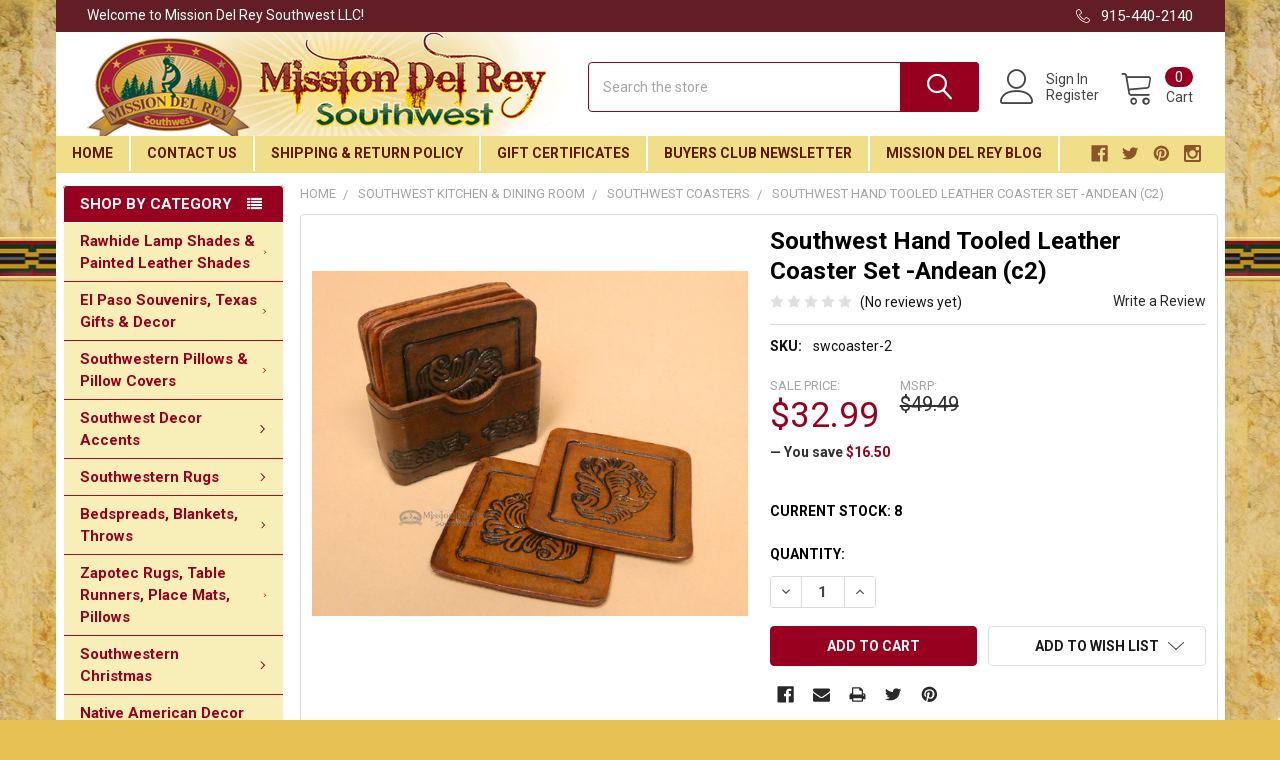

--- FILE ---
content_type: text/html; charset=UTF-8
request_url: https://www.missiondelrey.com/southwest-hand-tooled-leather-coaster-set-andean-c2/
body_size: 37562
content:
        <!DOCTYPE html>
<html class="no-js" lang="en">
    <head>
        <title>Southwest Hand Tooled Leather Coaster Set -Andean (c2) - Mission Del Rey Southwest LLC</title>
        <link rel="dns-prefetch preconnect" href="https://cdn11.bigcommerce.com/s-3y1hjx24" crossorigin><link rel="dns-prefetch preconnect" href="https://fonts.googleapis.com/" crossorigin><link rel="dns-prefetch preconnect" href="https://fonts.gstatic.com/" crossorigin>
        <meta property="product:price:amount" content="32.99" /><meta property="product:price:currency" content="USD" /><meta property="og:url" content="https://www.missiondelrey.com/southwest-hand-tooled-leather-coaster-set-andean-c2/" /><meta property="og:site_name" content="Mission Del Rey Southwest LLC" /><meta name="keywords" content="coasters,leather,western,andean,"><meta name="description" content="Shop hand tooled leather coaster sets. Buy Southwestern home and table decor online. - www.MissionDelRey.com"><link rel='canonical' href='https://www.missiondelrey.com/southwest-hand-tooled-leather-coaster-set-andean-c2/' /><meta name='platform' content='bigcommerce.stencil' /><meta property="og:type" content="product" />
<meta property="og:title" content="Southwest Hand Tooled Leather Coaster Set -Andean (c2)" />
<meta property="og:description" content="Shop hand tooled leather coaster sets. Buy Southwestern home and table decor online. - www.MissionDelRey.com" />
<meta property="og:image" content="https://cdn11.bigcommerce.com/s-3y1hjx24/products/21645/images/40621/3e__41163.1560552442.330.500.jpg?c=2" />
<meta property="fb:admins" content="107529159455731" />
<meta property="og:availability" content="instock" />
<meta property="pinterest:richpins" content="enabled" />
         <meta name="p:domain_verify" content="7248597d41adbd25bdb162920f86cecd"/>
    <meta name="google-site-verification" content="HcfoPd3zUgSWc1uzew82ZLX6O54Ur596GyRS1PBlxwg" />
    <meta name="google-site-verification" content="Gle8i39YzYkApLhUncXQ-fXt9vgdLMpigYwOImLlhh8" />
    <meta name="google-site-verification" content="9kFSKSB_DXtkjoGoZV3ddgOIGXlZDcawER53ZVlQHt4" />
    <meta name="google-site-verification" content="hGg4tobeZjhlRrdQp_kRqnnugkNpCcx9uvwH_wkCc0M" />
    <meta name="google-site-verification" content="Jp2aLAhC1ss8Ju36FdLqxfeVT4Fd1GecusRsJRTOjRc" />
        
         

        <link href="https://cdn11.bigcommerce.com/s-3y1hjx24/product_images/favicon.ico" rel="shortcut icon">
        <meta name="viewport" content="width=device-width, initial-scale=1, maximum-scale=1">

        <script>
            document.documentElement.className = document.documentElement.className.replace('no-js', 'js');
        </script>

        <script>
            // Load the IFrame Player API code asynchronously.
            var tagYt = document.createElement('script');
            tagYt.src = "https://www.youtube.com/iframe_api";
            var firstScriptTag = document.getElementsByTagName('script')[0];
            firstScriptTag.parentNode.insertBefore(tagYt, firstScriptTag);
        </script>

        <script>
    function browserSupportsAllFeatures() {
        return window.Promise
            && window.fetch
            && window.URL
            && window.URLSearchParams
            && window.WeakMap
            // object-fit support
            && ('objectFit' in document.documentElement.style);
    }

    function loadScript(src) {
        var js = document.createElement('script');
        js.src = src;
        js.onerror = function () {
            console.error('Failed to load polyfill script ' + src);
        };
        document.head.appendChild(js);
    }

    if (!browserSupportsAllFeatures()) {
        loadScript('https://cdn11.bigcommerce.com/s-3y1hjx24/stencil/71b05f10-0117-013c-4a79-12a27805f204/e/8a517370-bc1f-013e-d85c-2ef3a353971e/dist/theme-bundle.polyfills.js');
    }
</script>
        
        <script>
            window.lazySizesConfig = window.lazySizesConfig || {};
            window.lazySizesConfig.loadMode = 1;
        </script>
        <script async src="https://cdn11.bigcommerce.com/s-3y1hjx24/stencil/71b05f10-0117-013c-4a79-12a27805f204/e/8a517370-bc1f-013e-d85c-2ef3a353971e/dist/theme-bundle.head_async.js"></script>

            <link href="https://fonts.googleapis.com/css?family=Barlow:600,400%7CRoboto:400,400i,500,500i,700,700i&display=swap" rel="stylesheet">
            <link data-stencil-stylesheet href="https://cdn11.bigcommerce.com/s-3y1hjx24/stencil/71b05f10-0117-013c-4a79-12a27805f204/e/8a517370-bc1f-013e-d85c-2ef3a353971e/css/theme-737cdfe0-0117-013c-4a79-12a27805f204.css" rel="stylesheet">
                <script src="https://kit.fontawesome.com/e1044ee474.js"></script>
        <!-- Start Tracking Code for analytics_facebook -->

<script>
!function(f,b,e,v,n,t,s){if(f.fbq)return;n=f.fbq=function(){n.callMethod?n.callMethod.apply(n,arguments):n.queue.push(arguments)};if(!f._fbq)f._fbq=n;n.push=n;n.loaded=!0;n.version='2.0';n.queue=[];t=b.createElement(e);t.async=!0;t.src=v;s=b.getElementsByTagName(e)[0];s.parentNode.insertBefore(t,s)}(window,document,'script','https://connect.facebook.net/en_US/fbevents.js');

fbq('set', 'autoConfig', 'false', '254455018568500');
fbq('dataProcessingOptions', ['LDU'], 0, 0);
fbq('init', '254455018568500', {"external_id":"8327d4c8-e95b-4b74-b0c5-5f4a83c9e52f"});
fbq('set', 'agent', 'bigcommerce', '254455018568500');

function trackEvents() {
    var pathName = window.location.pathname;

    fbq('track', 'PageView', {}, "");

    // Search events start -- only fire if the shopper lands on the /search.php page
    if (pathName.indexOf('/search.php') === 0 && getUrlParameter('search_query')) {
        fbq('track', 'Search', {
            content_type: 'product_group',
            content_ids: [],
            search_string: getUrlParameter('search_query')
        });
    }
    // Search events end

    // Wishlist events start -- only fire if the shopper attempts to add an item to their wishlist
    if (pathName.indexOf('/wishlist.php') === 0 && getUrlParameter('added_product_id')) {
        fbq('track', 'AddToWishlist', {
            content_type: 'product_group',
            content_ids: []
        });
    }
    // Wishlist events end

    // Lead events start -- only fire if the shopper subscribes to newsletter
    if (pathName.indexOf('/subscribe.php') === 0 && getUrlParameter('result') === 'success') {
        fbq('track', 'Lead', {});
    }
    // Lead events end

    // Registration events start -- only fire if the shopper registers an account
    if (pathName.indexOf('/login.php') === 0 && getUrlParameter('action') === 'account_created') {
        fbq('track', 'CompleteRegistration', {}, "");
    }
    // Registration events end

    

    function getUrlParameter(name) {
        var cleanName = name.replace(/[\[]/, '\[').replace(/[\]]/, '\]');
        var regex = new RegExp('[\?&]' + cleanName + '=([^&#]*)');
        var results = regex.exec(window.location.search);
        return results === null ? '' : decodeURIComponent(results[1].replace(/\+/g, ' '));
    }
}

if (window.addEventListener) {
    window.addEventListener("load", trackEvents, false)
}
</script>
<noscript><img height="1" width="1" style="display:none" alt="null" src="https://www.facebook.com/tr?id=254455018568500&ev=PageView&noscript=1&a=plbigcommerce1.2&eid="/></noscript>

<!-- End Tracking Code for analytics_facebook -->

<!-- Start Tracking Code for analytics_siteverification -->

                <meta name="msvalidate.01" content="DA2A5D16872E1CA797A7AA4E39B13AEF" />

<!-- End Tracking Code for analytics_siteverification -->


<script type="text/javascript" src="https://checkout-sdk.bigcommerce.com/v1/loader.js" defer ></script>
<script src="https://www.google.com/recaptcha/api.js" async defer></script>
<script type="text/javascript">
var BCData = {"product_attributes":{"sku":"swcoaster-2","upc":"686214466360","mpn":null,"gtin":null,"weight":null,"base":true,"image":null,"price":{"without_tax":{"formatted":"$32.99","value":32.99,"currency":"USD"},"tax_label":"Sales Tax","sale_price_without_tax":{"formatted":"$32.99","value":32.99,"currency":"USD"},"rrp_without_tax":{"formatted":"$49.49","value":49.49,"currency":"USD"},"saved":{"formatted":"$16.50","value":16.5,"currency":"USD"}},"out_of_stock_behavior":"label_option","out_of_stock_message":"Out of stock","available_modifier_values":[],"in_stock_attributes":[],"stock":8,"instock":true,"stock_message":null,"purchasable":true,"purchasing_message":null,"call_for_price_message":null}};
</script>
<!-- Google tag (gtag.js) -->
<script async src="https://www.googletagmanager.com/gtag/js?id=G-QHGTFD6MFD"></script>
<script>
  window.dataLayer = window.dataLayer || [];
  function gtag(){dataLayer.push(arguments);}
  gtag('js', new Date());

  gtag('config', 'G-QHGTFD6MFD');
</script><!-- Google tag (gtag.js) -->
<script async src="https://www.googletagmanager.com/gtag/js?id=UA-82218038-1">
</script>
<script>
  window.dataLayer = window.dataLayer || [];
  function gtag(){dataLayer.push(arguments);}
  gtag('js', new Date());

  gtag('config', 'UA-82218038-1');
</script><!-- Google tag (gtag.js) -->
<script async src="https://www.googletagmanager.com/gtag/js?id=UA-82218038-1">
</script>
<script>
  window.dataLayer = window.dataLayer || [];
  function gtag(){dataLayer.push(arguments);}
  gtag('js', new Date());

  gtag('config', 'UA-82218038-1');
</script><!-- Google tag (gtag.js) -->
<script async src="https://www.googletagmanager.com/gtag/js?id=AW-999939193">
</script>
<script>
  window.dataLayer = window.dataLayer || [];
  function gtag(){dataLayer.push(arguments);}
  gtag('js', new Date());

  gtag('config', 'AW-999939193');
</script>
<script nonce="">
(function () {
    var xmlHttp = new XMLHttpRequest();

    xmlHttp.open('POST', 'https://bes.gcp.data.bigcommerce.com/nobot');
    xmlHttp.setRequestHeader('Content-Type', 'application/json');
    xmlHttp.send('{"store_id":"854978","timezone_offset":"-6.0","timestamp":"2026-02-01T02:06:42.93426300Z","visit_id":"cd4adaff-26a4-451a-b279-6701ade5ba9a","channel_id":1}');
})();
</script>


        <link rel="preload" href="https://cdn11.bigcommerce.com/s-3y1hjx24/stencil/71b05f10-0117-013c-4a79-12a27805f204/e/8a517370-bc1f-013e-d85c-2ef3a353971e/dist/theme-bundle.main.js" as="script">
        <link rel="preload" href="https://cdn11.bigcommerce.com/s-3y1hjx24/stencil/71b05f10-0117-013c-4a79-12a27805f204/e/8a517370-bc1f-013e-d85c-2ef3a353971e/dist/theme-bundle.chunk.vendors.js" as="script">
        <!-- snippet location htmlhead -->
         <!-- Google Tag Manager -->
    <noscript><iframe src="//www.googletagmanager.com/ns.html?id=GTM-KTMGSQ"
    height="0" width="0" style="display:none;visibility:hidden"></iframe></noscript>
    <script>(function(w,d,s,l,i){w[l]=w[l]||[];w[l].push({'gtm.start':
    new Date().getTime(),event:'gtm.js'});var f=d.getElementsByTagName(s)[0],
    j=d.createElement(s),dl=l!='dataLayer'?'&l='+l:'';j.async=true;j.src=
    '//www.googletagmanager.com/gtm.js?id='+i+dl;f.parentNode.insertBefore(j,f);
    })(window,document,'script','dataLayer','GTM-KTMGSQ');</script>
    
    <!-- pinterest base tag 2-4-17 -->    
<script type="text/javascript"> !function(e){if(!window.pintrk){window.pintrk=function(){window.pintrk.queue.push(Array.prototype.slice.call(arguments))};var n=window.pintrk;n.queue=[],n.version="3.0";var t=document.createElement("script");t.async=!0,t.src=e;var r=document.getElementsByTagName("script")[0];r.parentNode.insertBefore(t,r)}}("https://s.pinimg.com/ct/core.js");  pintrk('load','2618805951288'); pintrk('page', { page_name: 'My Page', page_category: 'My Page Category' }); </script> <noscript> <img height="1" width="1" style="display:none;" alt="" src="https://ct.pinterest.com/v3/?tid=2618805951288&noscript=1" /> </noscript>
<!-- end pinterest base tag -->
    
<style>

    .hider {
        display: none !important;
    }
    .shower {
       display: block !important; 
    }
    
    @media only screen and (max-width: 365px) {
        #recaptcha2 {
            transform:scale(0.77);
            transform-origin:0 0;
        }
        #CaptchaErrorContainer {
            margin-top: -10px;
            margin-bottom: 10px;
        }
    }
    @media only screen and (min-width: 366px) and (max-width: 600px) {
        #recaptcha2 {
            margin-left: auto;
            margin-right: auto;
            display: table;
        }
        #CaptchaErrorContainer {
            margin-left: auto;
            margin-right: auto;
            display: table;
            margin-top: 5px;
        }
    }
    @media only screen and (min-width: 801px) and (max-width: 1112px) {
        .footer .af-element {
            width: 48% !important;
        }
    }
    @media only screen and (min-width: 801px) {
        .papaSupermarket-style--modern .navPages .emthemesModez-navPages-verticalCategories-container+* {
            margin-left: unset !important;
        }
        .navPages .socialLinks.socialLinks--dark {
            padding-right: 17px !important;
        }
        .sidebarBlock--verticalCategories a[data-collapsible="emthemesModez-verticalCategories-sidebar"], .sidebarBlock-heading, .emthemesModez-quickSearch .form-field::before {
            background-color: #97001f !important;
        }
        
        #inputFieldContainer, #recaptchaContainer, #CaptchaErrorContainer {
            display: flex;
            justify-content: flex-end;
            margin-bottom: 10px !important;
        }
        .footer .buttonContainer {
            float: right !important;
        }
        
        .emthemesModezBannersBlockAdvTopHeader {
            max-width: 83.5rem !important;
            margin-right: auto;
            margin-left: auto;
        }
    }
    @media only screen and (min-width: 601px) and (max-width: 800px) {
        #inputFieldContainer, #recaptchaContainer, #CaptchaErrorContainer {
            display: flex;
            justify-content: flex-start;
            margin-bottom: 10px !important;
        }
        .footer .af-element {
            width: 100% !important;
        }
        #recaptcha2 {
            margin-left: auto;
            margin-right: auto;
        }
        #CaptchaErrorContainer {
            margin-right: auto;
            margin-left: auto;
            display: table;
        }
    }
    @media only screen and (max-width: 600px) {
        .footer .buttonContainer {
            margin-top: 5px;
        }
    }
    
    .navPages {
        background: #f1de89 !important;
    }
    @media only screen and (max-width: 800px) {
        .body .container {
            padding: 0 1.5rem 3rem !important;
        }
        .HomeText {
            padding: 1.5rem 1rem !important;
        }
        .emthemesModez-section.emthemesModez-section--specialProductsColumns {
            display: none !important;
        }
        .papaSupermarket-style--modern .papaSupermarket-categoryPage-description {
            padding: 0 1rem !important;
        }
        
        .papaSupermarket-style--modern .papaSupermarket-categoryPage-description img.__mce_add_custom__ {
            float: unset !important;
            display: block !important;
            padding-bottom: 20px !important;
            margin-right: auto !important;
            margin-left: auto !important;
        }
    }
</style>

    </head>
    <body class="csscolumns papaSupermarket-layout--left-sidebar 
        papaSupermarket-style--modern
        papaSupermarket-pageType--product 
        papaSupermarket-page--pages-product 
        emthemesModez-productUniform
        
        
        
        
        
        
        
        
        " id="topOfPage">



        <!-- snippet location header -->
        <svg data-src="https://cdn11.bigcommerce.com/s-3y1hjx24/stencil/71b05f10-0117-013c-4a79-12a27805f204/e/8a517370-bc1f-013e-d85c-2ef3a353971e/img/icon-sprite.svg" class="icons-svg-sprite"></svg>
            <div data-emthemesmodez-remote-banner="emthemesModezBannersBlockAdvTopHeader"></div>


<header class="header" role="banner" >
    <a href="#" class="mobileMenu-toggle" data-mobile-menu-toggle="menu">
        <span class="mobileMenu-toggleIcon">Toggle menu</span>
    </a>


    <div class="emthemesModez-header-topSection">
        <div class="container">
            <nav class="navUser navUser--storeInfo">
    <ul class="navUser-section">
        <li class="navUser-item">
            <span>Welcome to Mission Del Rey Southwest LLC!</span>
        </li>
    </ul>
</nav>

<nav class="navUser">


    
    <ul class="navUser-section">
        

        <li class="navUser-item">
            <a class="navUser-action" href="tel:915-440-2140">
                <span class="navUser-item-icon emthemesModez-icon-linear-phone-handset"></span>
                <span>915-440-2140</span>
            </a>
        </li>

    </ul>
</nav>
        </div>
    </div>


    <div class="emthemesModez-header-userSection emthemesModez-header-userSection--logo-left">
        
    
        <div class="container">
            <nav class="navUser">
    
    <ul class="navUser-section navUser-section--alt">

            <li class="navUser-item navUser-item--account">
                    <span class="navUser-item-icon navUser-item-accountIcon emthemesModez-icon-linear-user"></span>
                    <div class="navUser-actions">
                        <a class="navUser-action" href="/login.php">
                            <span class="navUser-item-loginLabel">Sign In</span>
                        </a>
                            <a class="navUser-action" href="/login.php?action=create_account">Register</a>
                    </div>
            </li>
        

        <li class="navUser-item navUser-item--compare">
            <a class="navUser-action navUser-action--compare" href="/compare" data-compare-nav>Compare <span class="countPill countPill--positive countPill--alt"></span></a>
        </li>
        
        <!--
            <li class="navUser-item">
                <a class="navUser-action navUser-action--giftCert" href="/giftcertificates.php">
                    <span class="navUser-item-icon navUser-item-giftCertIcon emthemesModez-icon-gift"></span>
                    <span class="navUser-item-giftCertLabel"><span class='firstword'>Gift </span>Certificates</span>
                </a>
            </li>
        -->
        <li class="navUser-item navUser-item--cart">

            <a
                class="navUser-action navUser-action--cart"
                data-cart-preview
                data-dropdown="cart-preview-dropdown"
                data-options="align:right"
                href="/cart.php"
                title="Cart">
                <span class="navUser-item-icon navUser-item-cartIcon emthemesModez-icon-linear-cart"></span>
                <span class="navUser-item-cartLabel">Cart</span> <span class="countPill cart-quantity"></span>
            </a>

            <div class="dropdown-menu" id="cart-preview-dropdown" data-dropdown-content aria-hidden="true"></div>
        </li>
    </ul>
</nav>

                <div class="header-logo header-logo--left">
                    <a href="https://www.missiondelrey.com/" data-instantload='{"page":"home"}'>
            <div class="header-logo-image-container">
                <img class="header-logo-image" src="https://cdn11.bigcommerce.com/s-3y1hjx24/images/stencil/480x110/logo_1434522368__92770.original.png" srcset="https://cdn11.bigcommerce.com/s-3y1hjx24/images/stencil/480x110/logo_1434522368__92770.original.png 1x, https://cdn11.bigcommerce.com/s-3y1hjx24/images/stencil/960w/logo_1434522368__92770.original.png 2x" alt="Mission Del Rey Southwest LLC" title="Mission Del Rey Southwest LLC">
            </div>
</a>
                </div>

            <div class="emthemesModez-quickSearch" data-prevent-quick-search-close>
    <!-- snippet location forms_search -->
    <form class="form" action="/search.php">
        <fieldset class="form-fieldset">
            <div class="form-field">
                <label class="is-srOnly" for="search_query">Search</label>
                <div class="form-prefixPostfix wrap">
                    <input class="form-input" data-search-quick name="search_query" id="search_query" data-error-message="Search field cannot be empty." placeholder="Search the store" autocomplete="off">
                    <input type="submit" class="button button--primary form-prefixPostfix-button--postfix" value="Search" />
                </div>
            </div>
        </fieldset>
    </form>
</div>
        </div>
        
    
    </div>

    <div class="navPages-container" id="menu" data-menu>
        <div class="container">
            <nav class="navPages">

        <div class="emthemesModez-navPages-verticalCategories-container">
            <a class="navPages-action has-subMenu" data-collapsible="emthemesModez-verticalCategories"
                data-collapsible-disabled-breakpoint="medium"
                data-collapsible-disabled-state="open"
                data-collapsible-enabled-state="closed">Shop by Category</a>
            <div class="emthemesModez-verticalCategories " id="emthemesModez-verticalCategories" data-emthemesmodez-fix-height="emthemesModez-section1-container" aria-hidden="true" tabindex="-1">
                <ul class="navPages-list navPages-list--categories">

                            <li class="navPages-item navPages-item--standard">
                                <a class="navPages-action has-subMenu " href="https://www.missiondelrey.com/rawhide-lamp-shades-painted-leather-shades/"
    data-instantload
    
    data-collapsible="navPages-514"
    data-collapsible-disabled-breakpoint="medium"
    data-collapsible-disabled-state="open"
    data-collapsible-enabled-state="closed">
    Rawhide Lamp Shades &amp; Painted Leather Shades <i class="icon navPages-action-moreIcon" aria-hidden="true"><svg><use xlink:href="#icon-chevron-down" /></svg></i>
</a>
<div class="navPage-subMenu
            navPage-subMenu--standard
            " id="navPages-514" aria-hidden="true" tabindex="-1">
    <ul class="navPage-subMenu-list">
        <li class="navPage-subMenu-item">
            <a class="navPage-subMenu-action navPages-action" href="https://www.missiondelrey.com/rawhide-lamp-shades-painted-leather-shades/" data-instantload>All Rawhide Lamp Shades &amp; Painted Leather Shades</a>
        </li>
            <li class="navPage-subMenu-item">
                    <a class="navPage-subMenu-action navPages-action" href="https://www.missiondelrey.com/painted-lamp-shades/" data-instantload >Painted Lamp Shades</a>
            </li>
            <li class="navPage-subMenu-item">
                    <a class="navPage-subMenu-action navPages-action" href="https://www.missiondelrey.com/southwest-rawhide-lamp-shades/" data-instantload >Southwest Rawhide Lamp Shades</a>
            </li>
            <li class="navPage-subMenu-item">
                    <a class="navPage-subMenu-action navPages-action" href="https://www.missiondelrey.com/rawhide-lamp-shades-seconds/" data-instantload >Rawhide Lamp Shades -Seconds</a>
            </li>
            <li class="navPage-subMenu-item">
                    <a class="navPage-subMenu-action navPages-action" href="https://www.missiondelrey.com/rawhide-shades-clearance/" data-instantload >Rawhide Shades -Clearance</a>
            </li>
            <li class="navPage-subMenu-item">
                    <a class="navPage-subMenu-action navPages-action" href="https://www.missiondelrey.com/rawhide-lamp-shades-odd-lots/" data-instantload >Rawhide Lamp Shades -Odd Lots</a>
            </li>
            <li class="navPage-subMenu-item">
                    <a class="navPage-subMenu-action navPages-action" href="https://www.missiondelrey.com/chandelier-lamp-shades/" data-instantload >Chandelier Lamp Shades</a>
            </li>
            <li class="navPage-subMenu-item">
                    <a class="navPage-subMenu-action navPages-action" href="https://www.missiondelrey.com/custom-rawhide-lamp-shades/" data-instantload >Custom Rawhide Lamp Shades</a>
            </li>
            <li class="navPage-subMenu-item">
                    <a
                        class="navPage-subMenu-action navPages-action has-subMenu"
                        href="https://www.missiondelrey.com/leather-lamp-shades/"
                        data-instantload
                        
                        data-collapsible="navPages-564"
                        data-collapsible-disabled-breakpoint="medium"
                        data-collapsible-disabled-state="open"
                        data-collapsible-enabled-state="closed">
                        Leather Lamp Shades <i class="icon navPages-action-moreIcon" aria-hidden="true"><svg><use xlink:href="#icon-chevron-down" /></svg></i>
                    </a>
                    <ul class="navPage-childList" id="navPages-564">
                        <li class="navPage-childList-item">
                            <a class="navPage-childList-action navPages-action" href="https://www.missiondelrey.com/leather-lamp-shades/" data-instantload>All Leather Lamp Shades</a>
                        </li>
                        <li class="navPage-childList-item">
                                <a class="navPage-childList-action navPages-action" data-instantload href="https://www.missiondelrey.com/black-leather-lamp-shades/" >Black Leather Lamp Shades</a>
                        </li>
                        <li class="navPage-childList-item">
                                <a class="navPage-childList-action navPages-action" data-instantload href="https://www.missiondelrey.com/brown-leather-lamp-shades/" >Brown Leather Lamp Shades</a>
                        </li>
                        <li class="navPage-childList-item">
                                <a class="navPage-childList-action navPages-action" data-instantload href="https://www.missiondelrey.com/burgundy-leather-lamp-shades/" >Burgundy Leather Lamp Shades</a>
                        </li>
                        <li class="navPage-childList-item">
                                <a class="navPage-childList-action navPages-action" data-instantload href="https://www.missiondelrey.com/gold-leather-lamp-shades/" >Gold Leather Lamp Shades</a>
                        </li>
                        <li class="navPage-childList-item">
                                <a class="navPage-childList-action navPages-action" data-instantload href="https://www.missiondelrey.com/green-leather-lamp-shades/" >Green Leather Lamp Shades</a>
                        </li>
                        <li class="navPage-childList-item">
                                <a class="navPage-childList-action navPages-action" data-instantload href="https://www.missiondelrey.com/natural-leather-lamp-shades/" >Natural Leather Lamp Shades</a>
                        </li>
                        <li class="navPage-childList-item">
                                <a class="navPage-childList-action navPages-action" data-instantload href="https://www.missiondelrey.com/red-leather-lamp-shades/" >Red Leather Lamp Shades</a>
                        </li>
                    </ul>
            </li>
    </ul>
</div>
                            </li>
                            <li class="navPages-item navPages-item--standard">
                                <a class="navPages-action has-subMenu " href="https://www.missiondelrey.com/el-paso-souvenirs-texas-gifts-decor/"
    data-instantload
    
    data-collapsible="navPages-726"
    data-collapsible-disabled-breakpoint="medium"
    data-collapsible-disabled-state="open"
    data-collapsible-enabled-state="closed">
    El Paso Souvenirs, Texas Gifts &amp; Decor <i class="icon navPages-action-moreIcon" aria-hidden="true"><svg><use xlink:href="#icon-chevron-down" /></svg></i>
</a>
<div class="navPage-subMenu
            navPage-subMenu--standard
            " id="navPages-726" aria-hidden="true" tabindex="-1">
    <ul class="navPage-subMenu-list">
        <li class="navPage-subMenu-item">
            <a class="navPage-subMenu-action navPages-action" href="https://www.missiondelrey.com/el-paso-souvenirs-texas-gifts-decor/" data-instantload>All El Paso Souvenirs, Texas Gifts &amp; Decor</a>
        </li>
            <li class="navPage-subMenu-item">
                    <a class="navPage-subMenu-action navPages-action" href="https://www.missiondelrey.com/day-of-the-dead-souvenirs/" data-instantload >Day of the Dead Souvenirs</a>
            </li>
            <li class="navPage-subMenu-item">
                    <a class="navPage-subMenu-action navPages-action" href="https://www.missiondelrey.com/real-insect-jewelry-gifts/" data-instantload >Real Insect Jewelry &amp; Gifts</a>
            </li>
            <li class="navPage-subMenu-item">
                    <a class="navPage-subMenu-action navPages-action" href="https://www.missiondelrey.com/sombreros-hats-caps/" data-instantload >Sombreros, Hats, Caps</a>
            </li>
            <li class="navPage-subMenu-item">
                    <a class="navPage-subMenu-action navPages-action" href="https://www.missiondelrey.com/snacks-treats/" data-instantload >Southwest Souvenir Snacks</a>
            </li>
            <li class="navPage-subMenu-item">
                    <a class="navPage-subMenu-action navPages-action" href="https://www.missiondelrey.com/mexican-handcrafts/" data-instantload >Mexican Handcrafts</a>
            </li>
            <li class="navPage-subMenu-item">
                    <a class="navPage-subMenu-action navPages-action" href="https://www.missiondelrey.com/southwestern-soaps/" data-instantload >Southwestern Soaps</a>
            </li>
            <li class="navPage-subMenu-item">
                    <a class="navPage-subMenu-action navPages-action" href="https://www.missiondelrey.com/stuffed-animals/" data-instantload >Southwest Stuffed Animals</a>
            </li>
            <li class="navPage-subMenu-item">
                    <a class="navPage-subMenu-action navPages-action" href="https://www.missiondelrey.com/souvenir-keychains-fobs-pins/" data-instantload >Souvenir Keychains, Fobs &amp; Pins</a>
            </li>
            <li class="navPage-subMenu-item">
                    <a class="navPage-subMenu-action navPages-action" href="https://www.missiondelrey.com/souvenir-magnets/" data-instantload >Souvenir Magnets</a>
            </li>
            <li class="navPage-subMenu-item">
                    <a class="navPage-subMenu-action navPages-action" href="https://www.missiondelrey.com/spoon-rests/" data-instantload >Spoon Rests</a>
            </li>
            <li class="navPage-subMenu-item">
                    <a class="navPage-subMenu-action navPages-action" href="https://www.missiondelrey.com/texas-pride/" data-instantload >Texas Pride Accents</a>
            </li>
            <li class="navPage-subMenu-item">
                    <a class="navPage-subMenu-action navPages-action" href="https://www.missiondelrey.com/el-paso-t-shirts-kids/" data-instantload >El Paso T Shirts -Kid&#x27;s</a>
            </li>
            <li class="navPage-subMenu-item">
                    <a class="navPage-subMenu-action navPages-action" href="https://www.missiondelrey.com/el-paso-t-shirts-adult/" data-instantload >El Paso T Shirts -Adult</a>
            </li>
            <li class="navPage-subMenu-item">
                    <a class="navPage-subMenu-action navPages-action" href="https://www.missiondelrey.com/el-paso-hoodies/" data-instantload >El Paso Hoodies</a>
            </li>
            <li class="navPage-subMenu-item">
                    <a class="navPage-subMenu-action navPages-action" href="https://www.missiondelrey.com/el-paso-mugs-glasses-shots/" data-instantload >El Paso Mugs, Glasses &amp; Shots</a>
            </li>
    </ul>
</div>
                            </li>
                            <li class="navPages-item navPages-item--standard">
                                <a class="navPages-action has-subMenu " href="https://www.missiondelrey.com/southwestern-pillows-pillow-covers/"
    data-instantload
    
    data-collapsible="navPages-578"
    data-collapsible-disabled-breakpoint="medium"
    data-collapsible-disabled-state="open"
    data-collapsible-enabled-state="closed">
    Southwestern Pillows &amp;  Pillow Covers <i class="icon navPages-action-moreIcon" aria-hidden="true"><svg><use xlink:href="#icon-chevron-down" /></svg></i>
</a>
<div class="navPage-subMenu
            navPage-subMenu--standard
            " id="navPages-578" aria-hidden="true" tabindex="-1">
    <ul class="navPage-subMenu-list">
        <li class="navPage-subMenu-item">
            <a class="navPage-subMenu-action navPages-action" href="https://www.missiondelrey.com/southwestern-pillows-pillow-covers/" data-instantload>All Southwestern Pillows &amp;  Pillow Covers</a>
        </li>
            <li class="navPage-subMenu-item">
                    <a class="navPage-subMenu-action navPages-action" href="https://www.missiondelrey.com/southwestern-pillow-covers/" data-instantload >Southwestern Pillow Covers</a>
            </li>
            <li class="navPage-subMenu-item">
                    <a class="navPage-subMenu-action navPages-action" href="https://www.missiondelrey.com/southwestern-pillow-shams/" data-instantload >Southwestern Pillow Shams</a>
            </li>
            <li class="navPage-subMenu-item">
                    <a class="navPage-subMenu-action navPages-action" href="https://www.missiondelrey.com/southwest-designer-pillows/" data-instantload >Southwest Designer Pillows</a>
            </li>
            <li class="navPage-subMenu-item">
                    <a class="navPage-subMenu-action navPages-action" href="https://www.missiondelrey.com/genuine-cowhide-pillows/" data-instantload >Genuine Cowhide Pillows</a>
            </li>
            <li class="navPage-subMenu-item">
                    <a class="navPage-subMenu-action navPages-action" href="https://www.missiondelrey.com/rustic-accent-word-pillows/" data-instantload >Rustic Accent Word Pillows</a>
            </li>
    </ul>
</div>
                            </li>
                            <li class="navPages-item navPages-item--standard">
                                <a class="navPages-action has-subMenu " href="https://www.missiondelrey.com/southwest-decor-accents/"
    data-instantload
    
    data-collapsible="navPages-526"
    data-collapsible-disabled-breakpoint="medium"
    data-collapsible-disabled-state="open"
    data-collapsible-enabled-state="closed">
    Southwest Decor Accents <i class="icon navPages-action-moreIcon" aria-hidden="true"><svg><use xlink:href="#icon-chevron-down" /></svg></i>
</a>
<div class="navPage-subMenu
            navPage-subMenu--standard
            " id="navPages-526" aria-hidden="true" tabindex="-1">
    <ul class="navPage-subMenu-list">
        <li class="navPage-subMenu-item">
            <a class="navPage-subMenu-action navPages-action" href="https://www.missiondelrey.com/southwest-decor-accents/" data-instantload>All Southwest Decor Accents</a>
        </li>
            <li class="navPage-subMenu-item">
                    <a class="navPage-subMenu-action navPages-action" href="https://www.missiondelrey.com/address-number-tiles/" data-instantload >Address Numbers, Borders &amp; Tiles</a>
            </li>
            <li class="navPage-subMenu-item">
                    <a class="navPage-subMenu-action navPages-action" href="https://www.missiondelrey.com/hand-carved-ironwood-sculptures/" data-instantload >Hand Carved Ironwood Sculptures</a>
            </li>
            <li class="navPage-subMenu-item">
                    <a class="navPage-subMenu-action navPages-action" href="https://www.missiondelrey.com/vintage-cowboy-tack/" data-instantload >Vintage Cowboy Tack</a>
            </li>
            <li class="navPage-subMenu-item">
                    <a class="navPage-subMenu-action navPages-action" href="https://www.missiondelrey.com/southwest-tortilla-warmers/" data-instantload >Southwest Tortilla Warmers</a>
            </li>
            <li class="navPage-subMenu-item">
                    <a
                        class="navPage-subMenu-action navPages-action has-subMenu"
                        href="https://www.missiondelrey.com/day-of-the-dead/"
                        data-instantload
                        
                        data-collapsible="navPages-725"
                        data-collapsible-disabled-breakpoint="medium"
                        data-collapsible-disabled-state="open"
                        data-collapsible-enabled-state="closed">
                        Day Of The Dead <i class="icon navPages-action-moreIcon" aria-hidden="true"><svg><use xlink:href="#icon-chevron-down" /></svg></i>
                    </a>
                    <ul class="navPage-childList" id="navPages-725">
                        <li class="navPage-childList-item">
                            <a class="navPage-childList-action navPages-action" href="https://www.missiondelrey.com/day-of-the-dead/" data-instantload>All Day Of The Dead</a>
                        </li>
                        <li class="navPage-childList-item">
                                <a class="navPage-childList-action navPages-action" data-instantload href="https://www.missiondelrey.com/day-of-the-dead-souvenirs-1/" >Day Of The Dead Souvenirs</a>
                        </li>
                        <li class="navPage-childList-item">
                                <a class="navPage-childList-action navPages-action" data-instantload href="https://www.missiondelrey.com/sugar-skulls/" >Day Of The Dead Sugar Skulls</a>
                        </li>
                        <li class="navPage-childList-item">
                                <a class="navPage-childList-action navPages-action" data-instantload href="https://www.missiondelrey.com/dod-purses-pouches-bags/" >DOD Purses, Pouches &amp; Bags</a>
                        </li>
                        <li class="navPage-childList-item">
                                <a class="navPage-childList-action navPages-action" data-instantload href="https://www.missiondelrey.com/day-of-the-dead-jewelry-boxes/" >Day of the Dead Jewelry Boxes</a>
                        </li>
                        <li class="navPage-childList-item">
                                <a class="navPage-childList-action navPages-action" data-instantload href="https://www.missiondelrey.com/day-of-the-dead-figurines/" >Day of the Dead Figurines</a>
                        </li>
                        <li class="navPage-childList-item">
                                <a class="navPage-childList-action navPages-action" data-instantload href="https://www.missiondelrey.com/day-of-the-dead-alebrije-animals/" >Day of the Dead Alebrije Animals</a>
                        </li>
                        <li class="navPage-childList-item">
                                <a class="navPage-childList-action navPages-action" data-instantload href="https://www.missiondelrey.com/day-of-the-dead-shot-glasses-drinkware/" >Day of the Dead Shot Glasses &amp; Drinkware</a>
                        </li>
                        <li class="navPage-childList-item">
                                <a class="navPage-childList-action navPages-action" data-instantload href="https://www.missiondelrey.com/day-of-the-dead-tiles-trivets/" >Day Of the Dead Tiles &amp; Trivets</a>
                        </li>
                        <li class="navPage-childList-item">
                                <a class="navPage-childList-action navPages-action" data-instantload href="https://www.missiondelrey.com/day-of-the-dead-jewelry/" >Day Of The Dead Jewelry</a>
                        </li>
                    </ul>
            </li>
            <li class="navPage-subMenu-item">
                    <a class="navPage-subMenu-action navPages-action" href="https://www.missiondelrey.com/collector-indian-dolls/" data-instantload >Collector Indian Dolls</a>
            </li>
            <li class="navPage-subMenu-item">
                    <a class="navPage-subMenu-action navPages-action" href="https://www.missiondelrey.com/rustic-wooden-kiva-ladders/" data-instantload >Rustic Wooden Kiva Ladders</a>
            </li>
            <li class="navPage-subMenu-item">
                    <a class="navPage-subMenu-action navPages-action" href="https://www.missiondelrey.com/southwest-western-door-mats/" data-instantload >Southwest &amp; Western Door mats</a>
            </li>
            <li class="navPage-subMenu-item">
                    <a class="navPage-subMenu-action navPages-action" href="https://www.missiondelrey.com/rustic-southwest-western-metal-art/" data-instantload >Rustic Southwest &amp; Western Metal Art</a>
            </li>
            <li class="navPage-subMenu-item">
                    <a class="navPage-subMenu-action navPages-action" href="https://www.missiondelrey.com/hand-poured-soy-candles-melts/" data-instantload >Candles, Melts &amp; Incense</a>
            </li>
            <li class="navPage-subMenu-item">
                    <a class="navPage-subMenu-action navPages-action" href="https://www.missiondelrey.com/southwestern-curtains/" data-instantload >Southwestern Curtains</a>
            </li>
            <li class="navPage-subMenu-item">
                    <a class="navPage-subMenu-action navPages-action" href="https://www.missiondelrey.com/southwestern-wall-hangings-tapestries/" data-instantload >Southwestern Wall Hangings &amp; Tapestries</a>
            </li>
            <li class="navPage-subMenu-item">
                    <a class="navPage-subMenu-action navPages-action" href="https://www.missiondelrey.com/southwest-table-runners/" data-instantload >Southwest Table Runners</a>
            </li>
            <li class="navPage-subMenu-item">
                    <a class="navPage-subMenu-action navPages-action" href="https://www.missiondelrey.com/southwestern-placemats/" data-instantload >Southwestern Placemats</a>
            </li>
            <li class="navPage-subMenu-item">
                    <a class="navPage-subMenu-action navPages-action" href="https://www.missiondelrey.com/antler-art-decor/" data-instantload >Antler Art Decor</a>
            </li>
            <li class="navPage-subMenu-item">
                    <a class="navPage-subMenu-action navPages-action" href="https://www.missiondelrey.com/rustic-southwestern-fan-pulls/" data-instantload >Rustic Southwestern Fan Pulls </a>
            </li>
            <li class="navPage-subMenu-item">
                    <a class="navPage-subMenu-action navPages-action" href="https://www.missiondelrey.com/root-bowls-baskets-trays/" data-instantload >Root Bowls, Baskets, &amp; Trays</a>
            </li>
            <li class="navPage-subMenu-item">
                    <a class="navPage-subMenu-action navPages-action" href="https://www.missiondelrey.com/southwestern-dough-bowls/" data-instantload >Southwestern Dough Bowls</a>
            </li>
            <li class="navPage-subMenu-item">
                    <a class="navPage-subMenu-action navPages-action" href="https://www.missiondelrey.com/southwest-western-painted-wooden-bowls/" data-instantload >Southwest &amp; Western Painted Wooden Bowls</a>
            </li>
            <li class="navPage-subMenu-item">
                    <a class="navPage-subMenu-action navPages-action" href="https://www.missiondelrey.com/southwestern-night-lights/" data-instantload >Southwestern Night Lights</a>
            </li>
            <li class="navPage-subMenu-item">
                    <a class="navPage-subMenu-action navPages-action" href="https://www.missiondelrey.com/southwest-coasters/" data-instantload >Southwest Coasters</a>
            </li>
            <li class="navPage-subMenu-item">
                    <a class="navPage-subMenu-action navPages-action" href="https://www.missiondelrey.com/southwest-western-painted-steer-skulls/" data-instantload >Southwest &amp; Western Painted Steer Skulls</a>
            </li>
            <li class="navPage-subMenu-item">
                    <a class="navPage-subMenu-action navPages-action" href="https://www.missiondelrey.com/southwest-western-bathroom/" data-instantload >Southwest &amp; Western Bathroom</a>
            </li>
            <li class="navPage-subMenu-item">
                    <a class="navPage-subMenu-action navPages-action" href="https://www.missiondelrey.com/southwest-western-picture-frames-accents/" data-instantload >Southwest &amp; Western Picture Frames &amp; Accents</a>
            </li>
            <li class="navPage-subMenu-item">
                    <a
                        class="navPage-subMenu-action navPages-action has-subMenu"
                        href="https://www.missiondelrey.com/southwestern-lamps/"
                        data-instantload
                        
                        data-collapsible="navPages-544"
                        data-collapsible-disabled-breakpoint="medium"
                        data-collapsible-disabled-state="open"
                        data-collapsible-enabled-state="closed">
                        Southwestern Lamps <i class="icon navPages-action-moreIcon" aria-hidden="true"><svg><use xlink:href="#icon-chevron-down" /></svg></i>
                    </a>
                    <ul class="navPage-childList" id="navPages-544">
                        <li class="navPage-childList-item">
                            <a class="navPage-childList-action navPages-action" href="https://www.missiondelrey.com/southwestern-lamps/" data-instantload>All Southwestern Lamps</a>
                        </li>
                        <li class="navPage-childList-item">
                                <a class="navPage-childList-action navPages-action" data-instantload href="https://www.missiondelrey.com/antler-lamps/" >Antler Lamps</a>
                        </li>
                        <li class="navPage-childList-item">
                                <a class="navPage-childList-action navPages-action" data-instantload href="https://www.missiondelrey.com/southwestern-pottery-lamps/" >Southwestern Pottery Lamps</a>
                        </li>
                        <li class="navPage-childList-item">
                                <a class="navPage-childList-action navPages-action" data-instantload href="https://www.missiondelrey.com/wrought-iron-lamps/" >Wrought Iron Lamps</a>
                        </li>
                    </ul>
            </li>
            <li class="navPage-subMenu-item">
                    <a class="navPage-subMenu-action navPages-action" href="https://www.missiondelrey.com/southwest-signs-wall-clocks-plaques-mirrors/" data-instantload >Southwest Signs, Wall Clocks, Plaques &amp; Mirrors</a>
            </li>
            <li class="navPage-subMenu-item">
                    <a class="navPage-subMenu-action navPages-action" href="https://www.missiondelrey.com/southwestern-wall-crosses/" data-instantload >Southwestern Wall Crosses</a>
            </li>
            <li class="navPage-subMenu-item">
                    <a class="navPage-subMenu-action navPages-action" href="https://www.missiondelrey.com/southwestern-gourd-bird-houses-feeders/" data-instantload >Southwestern Gourd Bird Houses, Feeders</a>
            </li>
            <li class="navPage-subMenu-item">
                    <a class="navPage-subMenu-action navPages-action" href="https://www.missiondelrey.com/southwestern-painted-milk-cans/" data-instantload >Southwestern Painted Milk Cans</a>
            </li>
            <li class="navPage-subMenu-item">
                    <a class="navPage-subMenu-action navPages-action" href="https://www.missiondelrey.com/hand-made-amish-candles/" data-instantload >Hand Made Amish Candles</a>
            </li>
            <li class="navPage-subMenu-item">
                    <a class="navPage-subMenu-action navPages-action" href="https://www.missiondelrey.com/handwoven-amish-baskets/" data-instantload >Handwoven Amish Baskets</a>
            </li>
            <li class="navPage-subMenu-item">
                    <a class="navPage-subMenu-action navPages-action" href="https://www.missiondelrey.com/tooled-western-holsters-scabbards/" data-instantload >Tooled Western Holsters &amp; Scabbards</a>
            </li>
            <li class="navPage-subMenu-item">
                    <a
                        class="navPage-subMenu-action navPages-action has-subMenu"
                        href="https://www.missiondelrey.com/western-cowboy-indian-art-paintings/"
                        data-instantload
                        
                        data-collapsible="navPages-553"
                        data-collapsible-disabled-breakpoint="medium"
                        data-collapsible-disabled-state="open"
                        data-collapsible-enabled-state="closed">
                        Western Cowboy &amp; Indian Art Paintings <i class="icon navPages-action-moreIcon" aria-hidden="true"><svg><use xlink:href="#icon-chevron-down" /></svg></i>
                    </a>
                    <ul class="navPage-childList" id="navPages-553">
                        <li class="navPage-childList-item">
                            <a class="navPage-childList-action navPages-action" href="https://www.missiondelrey.com/western-cowboy-indian-art-paintings/" data-instantload>All Western Cowboy &amp; Indian Art Paintings</a>
                        </li>
                        <li class="navPage-childList-item">
                                <a class="navPage-childList-action navPages-action" data-instantload href="https://www.missiondelrey.com/keith-skaggs-western-art/" >Keith Skaggs Western Art</a>
                        </li>
                    </ul>
            </li>
            <li class="navPage-subMenu-item">
                    <a class="navPage-subMenu-action navPages-action" href="https://www.missiondelrey.com/pet-cremation-urns/" data-instantload >Pet Cremation Urns</a>
            </li>
            <li class="navPage-subMenu-item">
                    <a class="navPage-subMenu-action navPages-action" href="https://www.missiondelrey.com/gift-bibles/" data-instantload >Gift Bibles</a>
            </li>
    </ul>
</div>
                            </li>
                            <li class="navPages-item navPages-item--standard">
                                <a class="navPages-action has-subMenu " href="https://www.missiondelrey.com/southwestern-rugs/"
    data-instantload
    
    data-collapsible="navPages-532"
    data-collapsible-disabled-breakpoint="medium"
    data-collapsible-disabled-state="open"
    data-collapsible-enabled-state="closed">
    Southwestern Rugs <i class="icon navPages-action-moreIcon" aria-hidden="true"><svg><use xlink:href="#icon-chevron-down" /></svg></i>
</a>
<div class="navPage-subMenu
            navPage-subMenu--standard
            " id="navPages-532" aria-hidden="true" tabindex="-1">
    <ul class="navPage-subMenu-list">
        <li class="navPage-subMenu-item">
            <a class="navPage-subMenu-action navPages-action" href="https://www.missiondelrey.com/southwestern-rugs/" data-instantload>All Southwestern Rugs</a>
        </li>
            <li class="navPage-subMenu-item">
                    <a class="navPage-subMenu-action navPages-action" href="https://www.missiondelrey.com/small-southwestern-area-rugs/" data-instantload >Small Southwestern Area Rugs</a>
            </li>
            <li class="navPage-subMenu-item">
                    <a class="navPage-subMenu-action navPages-action" href="https://www.missiondelrey.com/medium-southwestern-floor-rugs/" data-instantload >Medium Southwestern Floor Rugs</a>
            </li>
            <li class="navPage-subMenu-item">
                    <a class="navPage-subMenu-action navPages-action" href="https://www.missiondelrey.com/large-southwestern-runner-rugs/" data-instantload >Large Southwestern Runner Rugs</a>
            </li>
            <li class="navPage-subMenu-item">
                    <a class="navPage-subMenu-action navPages-action" href="https://www.missiondelrey.com/large-southwestern-area-rugs/" data-instantload >Large Southwestern Area Rugs</a>
            </li>
            <li class="navPage-subMenu-item">
                    <a class="navPage-subMenu-action navPages-action" href="https://www.missiondelrey.com/saddle-blankets/" data-instantload >Saddle Blankets</a>
            </li>
            <li class="navPage-subMenu-item">
                    <a
                        class="navPage-subMenu-action navPages-action has-subMenu"
                        href="https://www.missiondelrey.com/classic-roper-rugs/"
                        data-instantload
                        
                        data-collapsible="navPages-1001"
                        data-collapsible-disabled-breakpoint="medium"
                        data-collapsible-disabled-state="open"
                        data-collapsible-enabled-state="closed">
                        Classic Roper Rugs <i class="icon navPages-action-moreIcon" aria-hidden="true"><svg><use xlink:href="#icon-chevron-down" /></svg></i>
                    </a>
                    <ul class="navPage-childList" id="navPages-1001">
                        <li class="navPage-childList-item">
                            <a class="navPage-childList-action navPages-action" href="https://www.missiondelrey.com/classic-roper-rugs/" data-instantload>All Classic Roper Rugs</a>
                        </li>
                        <li class="navPage-childList-item">
                                <a class="navPage-childList-action navPages-action" data-instantload href="https://www.missiondelrey.com/rustic-cross-roper-rug-collection/" >Rustic Cross -Roper Rug Collection</a>
                        </li>
                    </ul>
            </li>
    </ul>
</div>
                            </li>
                            <li class="navPages-item navPages-item--standard">
                                <a class="navPages-action has-subMenu " href="https://www.missiondelrey.com/southwestern-bedspreads-blankets-throws/"
    data-instantload
    
    data-collapsible="navPages-699"
    data-collapsible-disabled-breakpoint="medium"
    data-collapsible-disabled-state="open"
    data-collapsible-enabled-state="closed">
    Bedspreads, Blankets, Throws <i class="icon navPages-action-moreIcon" aria-hidden="true"><svg><use xlink:href="#icon-chevron-down" /></svg></i>
</a>
<div class="navPage-subMenu
            navPage-subMenu--standard
            " id="navPages-699" aria-hidden="true" tabindex="-1">
    <ul class="navPage-subMenu-list">
        <li class="navPage-subMenu-item">
            <a class="navPage-subMenu-action navPages-action" href="https://www.missiondelrey.com/southwestern-bedspreads-blankets-throws/" data-instantload>All Bedspreads, Blankets, Throws</a>
        </li>
            <li class="navPage-subMenu-item">
                    <a class="navPage-subMenu-action navPages-action" href="https://www.missiondelrey.com/alpaca-blankets/" data-instantload >Alpaca Blankets &amp; Throws</a>
            </li>
            <li class="navPage-subMenu-item">
                    <a class="navPage-subMenu-action navPages-action" href="https://www.missiondelrey.com/queen-king-blankets/" data-instantload >Queen &amp; King Blankets</a>
            </li>
            <li class="navPage-subMenu-item">
                    <a class="navPage-subMenu-action navPages-action" href="https://www.missiondelrey.com/southwest-bedspreads/" data-instantload >Southwest Bedspreads &amp; Comforters</a>
            </li>
            <li class="navPage-subMenu-item">
                    <a class="navPage-subMenu-action navPages-action" href="https://www.missiondelrey.com/mexican-blankets/" data-instantload >Mexican Style Blankets</a>
            </li>
            <li class="navPage-subMenu-item">
                    <a class="navPage-subMenu-action navPages-action" href="https://www.missiondelrey.com/southwestern-blankets/" data-instantload >Southwestern Blankets</a>
            </li>
            <li class="navPage-subMenu-item">
                    <a class="navPage-subMenu-action navPages-action" href="https://www.missiondelrey.com/plush-fleece-throws-southwestern/" data-instantload >Southwestern Fleece Throws -Plush</a>
            </li>
            <li class="navPage-subMenu-item">
                    <a class="navPage-subMenu-action navPages-action" href="https://www.missiondelrey.com/brushed-fleece-throws-southwest/" data-instantload >Southwest Fleece Throws -Brushed</a>
            </li>
            <li class="navPage-subMenu-item">
                    <a class="navPage-subMenu-action navPages-action" href="https://www.missiondelrey.com/plush-fleece-throws-sherpa-lined/" data-instantload >Plush Fleece Throws -Sherpa Lined</a>
            </li>
            <li class="navPage-subMenu-item">
                    <a class="navPage-subMenu-action navPages-action" href="https://www.missiondelrey.com/southwestern-woven-fringed-throws/" data-instantload >Southwest Woven Throws -Fringed</a>
            </li>
    </ul>
</div>
                            </li>
                            <li class="navPages-item navPages-item--standard">
                                <a class="navPages-action has-subMenu " href="https://www.missiondelrey.com/zapotec-rugs-table-runners-place-mats-pillows/"
    data-instantload
    
    data-collapsible="navPages-533"
    data-collapsible-disabled-breakpoint="medium"
    data-collapsible-disabled-state="open"
    data-collapsible-enabled-state="closed">
    Zapotec Rugs, Table Runners, Place Mats, Pillows <i class="icon navPages-action-moreIcon" aria-hidden="true"><svg><use xlink:href="#icon-chevron-down" /></svg></i>
</a>
<div class="navPage-subMenu
            navPage-subMenu--standard
            " id="navPages-533" aria-hidden="true" tabindex="-1">
    <ul class="navPage-subMenu-list">
        <li class="navPage-subMenu-item">
            <a class="navPage-subMenu-action navPages-action" href="https://www.missiondelrey.com/zapotec-rugs-table-runners-place-mats-pillows/" data-instantload>All Zapotec Rugs, Table Runners, Place Mats, Pillows</a>
        </li>
            <li class="navPage-subMenu-item">
                    <a class="navPage-subMenu-action navPages-action" href="https://www.missiondelrey.com/southwest-zapotec-pillows-hand-woven/" data-instantload >Southwest Zapotec Pillows -Hand Woven</a>
            </li>
            <li class="navPage-subMenu-item">
                    <a class="navPage-subMenu-action navPages-action" href="https://www.missiondelrey.com/southwest-zapotec-table-runners-indian-design/" data-instantload >Southwest Zapotec Table Runners -Indian Design</a>
            </li>
            <li class="navPage-subMenu-item">
                    <a class="navPage-subMenu-action navPages-action" href="https://www.missiondelrey.com/southwestern-zapotec-placemats-100-wool/" data-instantload >Southwestern Zapotec Placemats -100% Wool</a>
            </li>
            <li class="navPage-subMenu-item">
                    <a class="navPage-subMenu-action navPages-action" href="https://www.missiondelrey.com/southwestern-hand-painted-rug-wall-hangers/" data-instantload >Southwestern Hand Painted Rug Wall Hangers</a>
            </li>
            <li class="navPage-subMenu-item">
                    <a class="navPage-subMenu-action navPages-action" href="https://www.missiondelrey.com/small-zapotec-throw-rugs-23x39/" data-instantload >Small Zapotec Throw Rugs 23x39</a>
            </li>
            <li class="navPage-subMenu-item">
                    <a class="navPage-subMenu-action navPages-action" href="https://www.missiondelrey.com/large-zapotec-area-rugs-30x60/" data-instantload >Large Zapotec Area Rugs 30x60</a>
            </li>
    </ul>
</div>
                            </li>
                            <li class="navPages-item navPages-item--standard">
                                <a class="navPages-action has-subMenu " href="https://www.missiondelrey.com/southwestern-christmas/"
    data-instantload
    
    data-collapsible="navPages-933"
    data-collapsible-disabled-breakpoint="medium"
    data-collapsible-disabled-state="open"
    data-collapsible-enabled-state="closed">
    Southwestern Christmas <i class="icon navPages-action-moreIcon" aria-hidden="true"><svg><use xlink:href="#icon-chevron-down" /></svg></i>
</a>
<div class="navPage-subMenu
            navPage-subMenu--standard
            " id="navPages-933" aria-hidden="true" tabindex="-1">
    <ul class="navPage-subMenu-list">
        <li class="navPage-subMenu-item">
            <a class="navPage-subMenu-action navPages-action" href="https://www.missiondelrey.com/southwestern-christmas/" data-instantload>All Southwestern Christmas</a>
        </li>
            <li class="navPage-subMenu-item">
                    <a class="navPage-subMenu-action navPages-action" href="https://www.missiondelrey.com/andean-indian-gourd-ornaments/" data-instantload >Andean Indian Gourd Ornaments</a>
            </li>
            <li class="navPage-subMenu-item">
                    <a class="navPage-subMenu-action navPages-action" href="https://www.missiondelrey.com/native-american-etched-ornaments/" data-instantload >Native American Etched Ornaments</a>
            </li>
            <li class="navPage-subMenu-item">
                    <a class="navPage-subMenu-action navPages-action" href="https://www.missiondelrey.com/native-american-shield-drum-ornaments/" data-instantload >Native American Shield &amp; Drum Ornaments</a>
            </li>
            <li class="navPage-subMenu-item">
                    <a class="navPage-subMenu-action navPages-action" href="https://www.missiondelrey.com/native-hand-painted-ornaments/" data-instantload >Native Hand Painted Ornaments</a>
            </li>
            <li class="navPage-subMenu-item">
                    <a class="navPage-subMenu-action navPages-action" href="https://www.missiondelrey.com/sand-painted-ornaments/" data-instantload >Native American Sand Painted Ornaments</a>
            </li>
            <li class="navPage-subMenu-item">
                    <a class="navPage-subMenu-action navPages-action" href="https://www.missiondelrey.com/southwest-western-ornaments/" data-instantload >Southwest &amp; Western Ornaments</a>
            </li>
            <li class="navPage-subMenu-item">
                    <a class="navPage-subMenu-action navPages-action" href="https://www.missiondelrey.com/christmas-pottery/" data-instantload >Southwest Christmas Pottery</a>
            </li>
            <li class="navPage-subMenu-item">
                    <a class="navPage-subMenu-action navPages-action" href="https://www.missiondelrey.com/southwestern-basket-ornaments/" data-instantload >Southwestern Basket Ornaments</a>
            </li>
            <li class="navPage-subMenu-item">
                    <a class="navPage-subMenu-action navPages-action" href="https://www.missiondelrey.com/southwestern-stockings/" data-instantload >Southwestern Stockings</a>
            </li>
            <li class="navPage-subMenu-item">
                    <a class="navPage-subMenu-action navPages-action" href="https://www.missiondelrey.com/texas-ornaments/" data-instantload >Texas Ornaments</a>
            </li>
            <li class="navPage-subMenu-item">
                    <a class="navPage-subMenu-action navPages-action" href="https://www.missiondelrey.com/navajo-horse-hair-ornaments/" data-instantload >Navajo Horse Hair Ornaments</a>
            </li>
    </ul>
</div>
                            </li>
                            <li class="navPages-item navPages-item--standard">
                                <a class="navPages-action has-subMenu " href="https://www.missiondelrey.com/native-american-decor-artifacts/"
    data-instantload
    
    data-collapsible="navPages-536"
    data-collapsible-disabled-breakpoint="medium"
    data-collapsible-disabled-state="open"
    data-collapsible-enabled-state="closed">
    Native American Decor &amp; Artifacts <i class="icon navPages-action-moreIcon" aria-hidden="true"><svg><use xlink:href="#icon-chevron-down" /></svg></i>
</a>
<div class="navPage-subMenu
            navPage-subMenu--standard
            " id="navPages-536" aria-hidden="true" tabindex="-1">
    <ul class="navPage-subMenu-list">
        <li class="navPage-subMenu-item">
            <a class="navPage-subMenu-action navPages-action" href="https://www.missiondelrey.com/native-american-decor-artifacts/" data-instantload>All Native American Decor &amp; Artifacts</a>
        </li>
            <li class="navPage-subMenu-item">
                    <a class="navPage-subMenu-action navPages-action" href="https://www.missiondelrey.com/arrow-wallhangings/" data-instantload >Arrow Wallhangings</a>
            </li>
            <li class="navPage-subMenu-item">
                    <a class="navPage-subMenu-action navPages-action" href="https://www.missiondelrey.com/hand-napped-arrowheads/" data-instantload >Hand Napped Arrowheads</a>
            </li>
            <li class="navPage-subMenu-item">
                    <a class="navPage-subMenu-action navPages-action" href="https://www.missiondelrey.com/native-american-rattles-rawhide-gourd-turtle/" data-instantload >Native American Rattles -Rawhide, Gourd, Turtle</a>
            </li>
            <li class="navPage-subMenu-item">
                    <a class="navPage-subMenu-action navPages-action" href="https://www.missiondelrey.com/southwest-native-american-crosses/" data-instantload >Southwest Native American Crosses</a>
            </li>
            <li class="navPage-subMenu-item">
                    <a class="navPage-subMenu-action navPages-action" href="https://www.missiondelrey.com/native-american-dance-talking-medicine-sticks/" data-instantload >Native American Dance, Talking &amp; Medicine Sticks</a>
            </li>
            <li class="navPage-subMenu-item">
                    <a class="navPage-subMenu-action navPages-action" href="https://www.missiondelrey.com/native-american-tomahawks-war-clubs/" data-instantload >Native American Tomahawks &amp; War Clubs</a>
            </li>
            <li class="navPage-subMenu-item">
                    <a class="navPage-subMenu-action navPages-action" href="https://www.missiondelrey.com/navajo-sand-paintings-and-tiles/" data-instantload >Navajo Sand Paintings and Tiles</a>
            </li>
            <li class="navPage-subMenu-item">
                    <a class="navPage-subMenu-action navPages-action" href="https://www.missiondelrey.com/native-american-bows-quivers/" data-instantload >Native American Bows &amp; Quivers</a>
            </li>
            <li class="navPage-subMenu-item">
                    <a class="navPage-subMenu-action navPages-action" href="https://www.missiondelrey.com/native-american-pipes/" data-instantload >Native American Pipes</a>
            </li>
            <li class="navPage-subMenu-item">
                    <a class="navPage-subMenu-action navPages-action" href="https://www.missiondelrey.com/native-american-knives/" data-instantload >Native American Knives</a>
            </li>
            <li class="navPage-subMenu-item">
                    <a class="navPage-subMenu-action navPages-action" href="https://www.missiondelrey.com/native-american-spears-staffs-trail-markers/" data-instantload >Native American Spears -Staffs -Trail Markers</a>
            </li>
            <li class="navPage-subMenu-item">
                    <a class="navPage-subMenu-action navPages-action" href="https://www.missiondelrey.com/native-american-shields/" data-instantload >Native American Shields</a>
            </li>
            <li class="navPage-subMenu-item">
                    <a class="navPage-subMenu-action navPages-action" href="https://www.missiondelrey.com/native-american-arrows/" data-instantload >Native American Arrows</a>
            </li>
            <li class="navPage-subMenu-item">
                    <a class="navPage-subMenu-action navPages-action" href="https://www.missiondelrey.com/native-american-medicine-bags/" data-instantload >Native American Medicine Bags</a>
            </li>
            <li class="navPage-subMenu-item">
                    <a class="navPage-subMenu-action navPages-action" href="https://www.missiondelrey.com/native-american-dream-catchers/" data-instantload >Native American Dream Catchers</a>
            </li>
            <li class="navPage-subMenu-item">
                    <a class="navPage-subMenu-action navPages-action" href="https://www.missiondelrey.com/native-american-prayer-fans/" data-instantload >Native American Prayer Fans</a>
            </li>
            <li class="navPage-subMenu-item">
                    <a class="navPage-subMenu-action navPages-action" href="https://www.missiondelrey.com/native-american-headdresses-war-bonnets-bustles/" data-instantload >Native American Headdresses, War Bonnets, Bustles </a>
            </li>
            <li class="navPage-subMenu-item">
                    <a class="navPage-subMenu-action navPages-action" href="https://www.missiondelrey.com/native-american-war-shirts-vests/" data-instantload >Native American War Shirts &amp; Vests</a>
            </li>
            <li class="navPage-subMenu-item">
                    <a class="navPage-subMenu-action navPages-action" href="https://www.missiondelrey.com/native-american-breast-plates/" data-instantload >Native American Breast Plates</a>
            </li>
            <li class="navPage-subMenu-item">
                    <a class="navPage-subMenu-action navPages-action" href="https://www.missiondelrey.com/native-american-baskets-1/" data-instantload >Native American Baskets</a>
            </li>
            <li class="navPage-subMenu-item">
                    <a class="navPage-subMenu-action navPages-action" href="https://www.missiondelrey.com/buffalo-skulls/" data-instantload >Buffalo Skulls</a>
            </li>
            <li class="navPage-subMenu-item">
                    <a class="navPage-subMenu-action navPages-action" href="https://www.missiondelrey.com/zuni-fetishes-alabaster-rock-carvings/" data-instantload >Zuni Fetishes &amp; Alabaster Rock Carvings</a>
            </li>
            <li class="navPage-subMenu-item">
                    <a class="navPage-subMenu-action navPages-action" href="https://www.missiondelrey.com/native-american-cradle-boards/" data-instantload >Native American Cradle Boards</a>
            </li>
    </ul>
</div>
                            </li>
                            <li class="navPages-item navPages-item--standard">
                                <a class="navPages-action has-subMenu " href="https://www.missiondelrey.com/native-american-pottery/"
    data-instantload
    
    data-collapsible="navPages-541"
    data-collapsible-disabled-breakpoint="medium"
    data-collapsible-disabled-state="open"
    data-collapsible-enabled-state="closed">
    Native American Pottery <i class="icon navPages-action-moreIcon" aria-hidden="true"><svg><use xlink:href="#icon-chevron-down" /></svg></i>
</a>
<div class="navPage-subMenu
            navPage-subMenu--standard
            " id="navPages-541" aria-hidden="true" tabindex="-1">
    <ul class="navPage-subMenu-list">
        <li class="navPage-subMenu-item">
            <a class="navPage-subMenu-action navPages-action" href="https://www.missiondelrey.com/native-american-pottery/" data-instantload>All Native American Pottery</a>
        </li>
            <li class="navPage-subMenu-item">
                    <a class="navPage-subMenu-action navPages-action" href="https://www.missiondelrey.com/etched-navajo-pueblo-indian-pottery/" data-instantload >Etched Navajo &amp; Pueblo Indian Pottery</a>
            </li>
            <li class="navPage-subMenu-item">
                    <a class="navPage-subMenu-action navPages-action" href="https://www.missiondelrey.com/mata-ortiz-pottery-painted-pottery/" data-instantload >Mata Ortiz Pottery Painted Pottery</a>
            </li>
            <li class="navPage-subMenu-item">
                    <a class="navPage-subMenu-action navPages-action" href="https://www.missiondelrey.com/native-american-navajo-horse-hair-pottery/" data-instantload >Native American Navajo Horse Hair Pottery</a>
            </li>
            <li class="navPage-subMenu-item">
                    <a class="navPage-subMenu-action navPages-action" href="https://www.missiondelrey.com/native-american-navajo-pottery/" data-instantload >Native American Navajo Pottery</a>
            </li>
            <li class="navPage-subMenu-item">
                    <a class="navPage-subMenu-action navPages-action" href="https://www.missiondelrey.com/rainbow-etched-horse-hair-navajo-pottery/" data-instantload >Rainbow Etched Horse Hair Navajo Pottery</a>
            </li>
            <li class="navPage-subMenu-item">
                    <a class="navPage-subMenu-action navPages-action" href="https://www.missiondelrey.com/native-american-pueblo-pottery/" data-instantload >Native American Pueblo Pottery</a>
            </li>
            <li class="navPage-subMenu-item">
                    <a class="navPage-subMenu-action navPages-action" href="https://www.missiondelrey.com/native-american-wedding-vases/" data-instantload >Native American Wedding Vases</a>
            </li>
    </ul>
</div>
                            </li>
                            <li class="navPages-item navPages-item--standard">
                                <a class="navPages-action has-subMenu " href="https://www.missiondelrey.com/mexican-talavera-pottery/"
    data-instantload
    
    data-collapsible="navPages-592"
    data-collapsible-disabled-breakpoint="medium"
    data-collapsible-disabled-state="open"
    data-collapsible-enabled-state="closed">
    Talavera &amp; Mexican Painted Pottery <i class="icon navPages-action-moreIcon" aria-hidden="true"><svg><use xlink:href="#icon-chevron-down" /></svg></i>
</a>
<div class="navPage-subMenu
            navPage-subMenu--standard
            " id="navPages-592" aria-hidden="true" tabindex="-1">
    <ul class="navPage-subMenu-list">
        <li class="navPage-subMenu-item">
            <a class="navPage-subMenu-action navPages-action" href="https://www.missiondelrey.com/mexican-talavera-pottery/" data-instantload>All Talavera &amp; Mexican Painted Pottery</a>
        </li>
            <li class="navPage-subMenu-item">
                    <a class="navPage-subMenu-action navPages-action" href="https://www.missiondelrey.com/hand-painted-pottery/" data-instantload >Hand Painted &amp; Rustic Pottery</a>
            </li>
            <li class="navPage-subMenu-item">
                    <a class="navPage-subMenu-action navPages-action" href="https://www.missiondelrey.com/mexican-figurines/" data-instantload >Mexican Figurines</a>
            </li>
            <li class="navPage-subMenu-item">
                    <a class="navPage-subMenu-action navPages-action" href="https://www.missiondelrey.com/painted-clay-jewelry-boxes/" data-instantload >Painted Clay Jewelry Boxes</a>
            </li>
            <li class="navPage-subMenu-item">
                    <a class="navPage-subMenu-action navPages-action" href="https://www.missiondelrey.com/painted-cowboy-boots/" data-instantload >Painted Cowboy Boots</a>
            </li>
            <li class="navPage-subMenu-item">
                    <a class="navPage-subMenu-action navPages-action" href="https://www.missiondelrey.com/painted-vans-vehicles/" data-instantload >Painted Vans &amp; Vehicles</a>
            </li>
            <li class="navPage-subMenu-item">
                    <a class="navPage-subMenu-action navPages-action" href="https://www.missiondelrey.com/stoneware-molcajetes/" data-instantload >Stoneware Molcajetes</a>
            </li>
            <li class="navPage-subMenu-item">
                    <a class="navPage-subMenu-action navPages-action" href="https://www.missiondelrey.com/sun-moon-plaques/" data-instantload >Sun &amp; Moon Plaques</a>
            </li>
            <li class="navPage-subMenu-item">
                    <a class="navPage-subMenu-action navPages-action" href="https://www.missiondelrey.com/talavera-mexican-clay-skulls/" data-instantload >Talavera &amp; Mexican Clay Skulls</a>
            </li>
            <li class="navPage-subMenu-item">
                    <a class="navPage-subMenu-action navPages-action" href="https://www.missiondelrey.com/talavera-bowls/" data-instantload >Talavera Bowls</a>
            </li>
            <li class="navPage-subMenu-item">
                    <a class="navPage-subMenu-action navPages-action" href="https://www.missiondelrey.com/talavera-cactus/" data-instantload >Talavera Cactus</a>
            </li>
            <li class="navPage-subMenu-item">
                    <a class="navPage-subMenu-action navPages-action" href="https://www.missiondelrey.com/talavera-holidays/" data-instantload >Talavera Holidays</a>
            </li>
            <li class="navPage-subMenu-item">
                    <a class="navPage-subMenu-action navPages-action" href="https://www.missiondelrey.com/talavera-mugs-cups/" data-instantload >Talavera Mugs &amp; Cups</a>
            </li>
            <li class="navPage-subMenu-item">
                    <a class="navPage-subMenu-action navPages-action" href="https://www.missiondelrey.com/talavera-ash-trays/" data-instantload >Talavera Painted Ash Trays</a>
            </li>
            <li class="navPage-subMenu-item">
                    <a class="navPage-subMenu-action navPages-action" href="https://www.missiondelrey.com/talavera-kitchenware/" data-instantload >Talavera Kitchenware</a>
            </li>
            <li class="navPage-subMenu-item">
                    <a class="navPage-subMenu-action navPages-action" href="https://www.missiondelrey.com/talavera-painted-signs/" data-instantload >Talavera Painted Signs</a>
            </li>
            <li class="navPage-subMenu-item">
                    <a class="navPage-subMenu-action navPages-action" href="https://www.missiondelrey.com/talavera-planters/" data-instantload >Talavera Planters</a>
            </li>
            <li class="navPage-subMenu-item">
                    <a class="navPage-subMenu-action navPages-action" href="https://www.missiondelrey.com/talavera-plates-dishes/" data-instantload >Talavera Plates &amp; Dishes</a>
            </li>
            <li class="navPage-subMenu-item">
                    <a class="navPage-subMenu-action navPages-action" href="https://www.missiondelrey.com/talavera-tile-punched-tin-mirrors/" data-instantload >Talavera Tile &amp; Punched Tin Mirrors</a>
            </li>
            <li class="navPage-subMenu-item">
                    <a class="navPage-subMenu-action navPages-action" href="https://www.missiondelrey.com/talavera-tile-tin-jewelry-boxes/" data-instantload >Talavera Tile &amp; Tin Jewelry Boxes</a>
            </li>
            <li class="navPage-subMenu-item">
                    <a class="navPage-subMenu-action navPages-action" href="https://www.missiondelrey.com/tile-door-bells/" data-instantload >Tile Door Bells</a>
            </li>
            <li class="navPage-subMenu-item">
                    <a class="navPage-subMenu-action navPages-action" href="https://www.missiondelrey.com/talavera-painted-clay-animals/" data-instantload >Talavera &amp; Hand Painted Animals</a>
            </li>
            <li class="navPage-subMenu-item">
                    <a class="navPage-subMenu-action navPages-action" href="https://www.missiondelrey.com/talavera-crosses/" data-instantload >Talavera Crosses</a>
            </li>
            <li class="navPage-subMenu-item">
                    <a class="navPage-subMenu-action navPages-action" href="https://www.missiondelrey.com/tarahumara-pottery/" data-instantload >Tarahumara Pottery</a>
            </li>
    </ul>
</div>
                            </li>
                            <li class="navPages-item navPages-item--standard">
                                <a class="navPages-action has-subMenu " href="https://www.missiondelrey.com/native-american-drums/"
    data-instantload
    
    data-collapsible="navPages-512"
    data-collapsible-disabled-breakpoint="medium"
    data-collapsible-disabled-state="open"
    data-collapsible-enabled-state="closed">
    Native American Drums <i class="icon navPages-action-moreIcon" aria-hidden="true"><svg><use xlink:href="#icon-chevron-down" /></svg></i>
</a>
<div class="navPage-subMenu
            navPage-subMenu--standard
            " id="navPages-512" aria-hidden="true" tabindex="-1">
    <ul class="navPage-subMenu-list">
        <li class="navPage-subMenu-item">
            <a class="navPage-subMenu-action navPages-action" href="https://www.missiondelrey.com/native-american-drums/" data-instantload>All Native American Drums</a>
        </li>
            <li class="navPage-subMenu-item">
                    <a class="navPage-subMenu-action navPages-action" href="https://www.missiondelrey.com/native-american-drums-one-sided/" data-instantload >Native American Drums -One Sided</a>
            </li>
            <li class="navPage-subMenu-item">
                    <a class="navPage-subMenu-action navPages-action" href="https://www.missiondelrey.com/native-hoop-drums-double-sided/" data-instantload >Native Hoop Drums -Double Sided</a>
            </li>
            <li class="navPage-subMenu-item">
                    <a class="navPage-subMenu-action navPages-action" href="https://www.missiondelrey.com/native-american-log-drums/" data-instantload >Native American Log Drums</a>
            </li>
            <li class="navPage-subMenu-item">
                    <a class="navPage-subMenu-action navPages-action" href="https://www.missiondelrey.com/native-american-painted-hoop-drums/" data-instantload >Native American Painted Hoop Drums</a>
            </li>
            <li class="navPage-subMenu-item">
                    <a class="navPage-subMenu-action navPages-action" href="https://www.missiondelrey.com/tarahumara-indian-drums-tables/" data-instantload >Tarahumara Indian Drums Tables</a>
            </li>
            <li class="navPage-subMenu-item">
                    <a class="navPage-subMenu-action navPages-action" href="https://www.missiondelrey.com/native-american-pow-wow-drums/" data-instantload >Native American Pow Wow Drums</a>
            </li>
            <li class="navPage-subMenu-item">
                    <a class="navPage-subMenu-action navPages-action" href="https://www.missiondelrey.com/native-painted-ceremonial-drums/" data-instantload >Native Painted Ceremonial Drums</a>
            </li>
    </ul>
</div>
                            </li>
                            <li class="navPages-item navPages-item--standard">
                                <a class="navPages-action has-subMenu " href="https://www.missiondelrey.com/native-american-jewelry/"
    data-instantload
    
    data-collapsible="navPages-537"
    data-collapsible-disabled-breakpoint="medium"
    data-collapsible-disabled-state="open"
    data-collapsible-enabled-state="closed">
    Native American Jewelry <i class="icon navPages-action-moreIcon" aria-hidden="true"><svg><use xlink:href="#icon-chevron-down" /></svg></i>
</a>
<div class="navPage-subMenu
            navPage-subMenu--standard
            " id="navPages-537" aria-hidden="true" tabindex="-1">
    <ul class="navPage-subMenu-list">
        <li class="navPage-subMenu-item">
            <a class="navPage-subMenu-action navPages-action" href="https://www.missiondelrey.com/native-american-jewelry/" data-instantload>All Native American Jewelry</a>
        </li>
            <li class="navPage-subMenu-item">
                    <a class="navPage-subMenu-action navPages-action" href="https://www.missiondelrey.com/jewelry-ring-boxes/" data-instantload >Jewelry &amp; Ring Boxes</a>
            </li>
            <li class="navPage-subMenu-item">
                    <a class="navPage-subMenu-action navPages-action" href="https://www.missiondelrey.com/silver-cross-necklaces/" data-instantload >Silver Cross Necklaces</a>
            </li>
            <li class="navPage-subMenu-item">
                    <a class="navPage-subMenu-action navPages-action" href="https://www.missiondelrey.com/southwestern-bracelets/" data-instantload >Southwestern Bracelets</a>
            </li>
            <li class="navPage-subMenu-item">
                    <a class="navPage-subMenu-action navPages-action" href="https://www.missiondelrey.com/Southwestern-Earrings/" data-instantload >Southwestern Earrings</a>
            </li>
            <li class="navPage-subMenu-item">
                    <a class="navPage-subMenu-action navPages-action" href="https://www.missiondelrey.com/southwestern-necklaces/" data-instantload >Southwestern Necklaces</a>
            </li>
            <li class="navPage-subMenu-item">
                    <a class="navPage-subMenu-action navPages-action" href="https://www.missiondelrey.com/silver-earrings/" data-instantload >Silver &amp; Beaded Earrings</a>
            </li>
            <li class="navPage-subMenu-item">
                    <a class="navPage-subMenu-action navPages-action" href="https://www.missiondelrey.com/silver-cuffs-bracelets-bangles/" data-instantload >Silver Cuffs, Bracelets &amp; Bangles</a>
            </li>
            <li class="navPage-subMenu-item">
                    <a class="navPage-subMenu-action navPages-action" href="https://www.missiondelrey.com/beaded-necklaces/" data-instantload >Beaded Necklaces</a>
            </li>
            <li class="navPage-subMenu-item">
                    <a class="navPage-subMenu-action navPages-action" href="https://www.missiondelrey.com/silver-pendant-necklaces/" data-instantload >Silver Pendant Necklaces</a>
            </li>
            <li class="navPage-subMenu-item">
                    <a class="navPage-subMenu-action navPages-action" href="https://www.missiondelrey.com/navajo-ghost-beads/" data-instantload >Navajo Ghost Beads</a>
            </li>
            <li class="navPage-subMenu-item">
                    <a class="navPage-subMenu-action navPages-action" href="https://www.missiondelrey.com/southwestern-key-chains/" data-instantload >Southwestern Key Chains</a>
            </li>
            <li class="navPage-subMenu-item">
                    <a class="navPage-subMenu-action navPages-action" href="https://www.missiondelrey.com/southwestern-bolo-ties-and-cuff-links/" data-instantload >Native American &amp; Southwest Bolo Ties </a>
            </li>
            <li class="navPage-subMenu-item">
                    <a class="navPage-subMenu-action navPages-action" href="https://www.missiondelrey.com/native-american-money-clips-and-lapel-pins/" data-instantload >Native American Money Clips and Lapel Pins</a>
            </li>
    </ul>
</div>
                            </li>
                            <li class="navPages-item navPages-item--standard">
                                <a class="navPages-action" href="https://www.missiondelrey.com/native-american-flutes/" data-instantload >Native American Flutes</a>
                            </li>
                            <li class="navPages-item navPages-item--standard">
                                <a class="navPages-action has-subMenu " href="https://www.missiondelrey.com/southwestern-purses/"
    data-instantload
    
    data-collapsible="navPages-556"
    data-collapsible-disabled-breakpoint="medium"
    data-collapsible-disabled-state="open"
    data-collapsible-enabled-state="closed">
    Southwestern Purses <i class="icon navPages-action-moreIcon" aria-hidden="true"><svg><use xlink:href="#icon-chevron-down" /></svg></i>
</a>
<div class="navPage-subMenu
            navPage-subMenu--standard
            " id="navPages-556" aria-hidden="true" tabindex="-1">
    <ul class="navPage-subMenu-list">
        <li class="navPage-subMenu-item">
            <a class="navPage-subMenu-action navPages-action" href="https://www.missiondelrey.com/southwestern-purses/" data-instantload>All Southwestern Purses</a>
        </li>
            <li class="navPage-subMenu-item">
                    <a class="navPage-subMenu-action navPages-action" href="https://www.missiondelrey.com/phone-glasses-cases/" data-instantload >Phone / Glasses Pouches</a>
            </li>
            <li class="navPage-subMenu-item">
                    <a class="navPage-subMenu-action navPages-action" href="https://www.missiondelrey.com/rustic-canvas-purses-totes/" data-instantload >Rustic Canvas Purses &amp; Totes</a>
            </li>
            <li class="navPage-subMenu-item">
                    <a class="navPage-subMenu-action navPages-action" href="https://www.missiondelrey.com/southwestern-wallets/" data-instantload >Southwestern Wallets</a>
            </li>
            <li class="navPage-subMenu-item">
                    <a class="navPage-subMenu-action navPages-action" href="https://www.missiondelrey.com/southwest-purses-totes/" data-instantload >Southwest Purses &amp; Totes</a>
            </li>
            <li class="navPage-subMenu-item">
                    <a class="navPage-subMenu-action navPages-action" href="https://www.missiondelrey.com/southwestern-leather-purses/" data-instantload >Southwestern Leather Purses</a>
            </li>
            <li class="navPage-subMenu-item">
                    <a class="navPage-subMenu-action navPages-action" href="https://www.missiondelrey.com/southwestern-backpacks/" data-instantload >Southwestern Backpacks</a>
            </li>
            <li class="navPage-subMenu-item">
                    <a class="navPage-subMenu-action navPages-action" href="https://www.missiondelrey.com/southwestern-market-bags/" data-instantload >Southwestern Market Bags</a>
            </li>
            <li class="navPage-subMenu-item">
                    <a class="navPage-subMenu-action navPages-action" href="https://www.missiondelrey.com/southwestern-printed-purses/" data-instantload >Southwestern Printed Purses</a>
            </li>
            <li class="navPage-subMenu-item">
                    <a class="navPage-subMenu-action navPages-action" href="https://www.missiondelrey.com/tapestry-rug-bags-totes-purses/" data-instantload >Tapestry Rug Bags, Totes &amp; Purses</a>
            </li>
            <li class="navPage-subMenu-item">
                    <a class="navPage-subMenu-action navPages-action" href="https://www.missiondelrey.com/western-designer-purses/" data-instantload >Western Designer Purses</a>
            </li>
            <li class="navPage-subMenu-item">
                    <a class="navPage-subMenu-action navPages-action" href="https://www.missiondelrey.com/little-girls-purses/" data-instantload >Little Girl&#x27;s Purses</a>
            </li>
            <li class="navPage-subMenu-item">
                    <a class="navPage-subMenu-action navPages-action" href="https://www.missiondelrey.com/tooled-leather-purses-bags/" data-instantload >Tooled Leather Purses &amp; Bags</a>
            </li>
            <li class="navPage-subMenu-item">
                    <a class="navPage-subMenu-action navPages-action" href="https://www.missiondelrey.com/leather-travel-bags/" data-instantload >Leather Travel Bags</a>
            </li>
            <li class="navPage-subMenu-item">
                    <a class="navPage-subMenu-action navPages-action" href="https://www.missiondelrey.com/leather-coin-purses/" data-instantload >Tooled Leather Coin Bags</a>
            </li>
            <li class="navPage-subMenu-item">
                    <a class="navPage-subMenu-action navPages-action" href="https://www.missiondelrey.com/concealed-carry-purses/" data-instantload >Concealed Carry Purses</a>
            </li>
    </ul>
</div>
                            </li>
                            <li class="navPages-item navPages-item--standard">
                                <a class="navPages-action has-subMenu " href="https://www.missiondelrey.com/gemstones-crystals/"
    data-instantload
    
    data-collapsible="navPages-955"
    data-collapsible-disabled-breakpoint="medium"
    data-collapsible-disabled-state="open"
    data-collapsible-enabled-state="closed">
    Gemstones &amp; Crystals <i class="icon navPages-action-moreIcon" aria-hidden="true"><svg><use xlink:href="#icon-chevron-down" /></svg></i>
</a>
<div class="navPage-subMenu
            navPage-subMenu--standard
            " id="navPages-955" aria-hidden="true" tabindex="-1">
    <ul class="navPage-subMenu-list">
        <li class="navPage-subMenu-item">
            <a class="navPage-subMenu-action navPages-action" href="https://www.missiondelrey.com/gemstones-crystals/" data-instantload>All Gemstones &amp; Crystals</a>
        </li>
            <li class="navPage-subMenu-item">
                    <a class="navPage-subMenu-action navPages-action" href="https://www.missiondelrey.com/break-your-own-geodes/" data-instantload >Break Your Own Geodes</a>
            </li>
            <li class="navPage-subMenu-item">
                    <a class="navPage-subMenu-action navPages-action" href="https://www.missiondelrey.com/fools-gold-gemstone-mining/" data-instantload >Fool&#x27;s Gold &amp; Gemstone Mining</a>
            </li>
            <li class="navPage-subMenu-item">
                    <a class="navPage-subMenu-action navPages-action" href="https://www.missiondelrey.com/stone-animals-figurines/" data-instantload >Stone Animals &amp; Figurines</a>
            </li>
            <li class="navPage-subMenu-item">
                    <a class="navPage-subMenu-action navPages-action" href="https://www.missiondelrey.com/gemstone-accessories/" data-instantload >Gemstone Accessories</a>
            </li>
            <li class="navPage-subMenu-item">
                    <a class="navPage-subMenu-action navPages-action" href="https://www.missiondelrey.com/gemstone-bottles/" data-instantload >Gemstone Bottles</a>
            </li>
            <li class="navPage-subMenu-item">
                    <a class="navPage-subMenu-action navPages-action" href="https://www.missiondelrey.com/gemstone-candles/" data-instantload >Gemstone Candles</a>
            </li>
            <li class="navPage-subMenu-item">
                    <a class="navPage-subMenu-action navPages-action" href="https://www.missiondelrey.com/gemstone-earrings-pendants/" data-instantload >Gemstone Earrings &amp; Pendants</a>
            </li>
            <li class="navPage-subMenu-item">
                    <a class="navPage-subMenu-action navPages-action" href="https://www.missiondelrey.com/gemstone-key-chains/" data-instantload >Gemstone Key Chains</a>
            </li>
            <li class="navPage-subMenu-item">
                    <a class="navPage-subMenu-action navPages-action" href="https://www.missiondelrey.com/gemstone-trees/" data-instantload >Gemstone Trees</a>
            </li>
            <li class="navPage-subMenu-item">
                    <a class="navPage-subMenu-action navPages-action" href="https://www.missiondelrey.com/jewelry-boxes-1/" data-instantload >Jewelry Boxes</a>
            </li>
            <li class="navPage-subMenu-item">
                    <a class="navPage-subMenu-action navPages-action" href="https://www.missiondelrey.com/natural-gemstones/" data-instantload >Natural Gemstones &amp; Crystals</a>
            </li>
            <li class="navPage-subMenu-item">
                    <a class="navPage-subMenu-action navPages-action" href="https://www.missiondelrey.com/polished-stones-prisms/" data-instantload >Polished Gemstones &amp; Prisms</a>
            </li>
            <li class="navPage-subMenu-item">
                    <a class="navPage-subMenu-action navPages-action" href="https://www.missiondelrey.com/gemstone-energy-bracelets/" data-instantload >Gemstone Energy Bracelets</a>
            </li>
            <li class="navPage-subMenu-item">
                    <a class="navPage-subMenu-action navPages-action" href="https://www.missiondelrey.com/gemstone-nugget-energy-bracelets/" data-instantload >Gemstone Nugget Energy Bracelets</a>
            </li>
            <li class="navPage-subMenu-item">
                    <a class="navPage-subMenu-action navPages-action" href="https://www.missiondelrey.com/gemstone-heart-pendants/" data-instantload >Gemstone Heart Pendants</a>
            </li>
            <li class="navPage-subMenu-item">
                    <a class="navPage-subMenu-action navPages-action" href="https://www.missiondelrey.com/gemstone-rose-heart-pendants/" data-instantload >Gemstone Rose Heart Pendants</a>
            </li>
            <li class="navPage-subMenu-item">
                    <a class="navPage-subMenu-action navPages-action" href="https://www.missiondelrey.com/natural-gemstone-pendants/" data-instantload >Natural Gemstone Pendants</a>
            </li>
            <li class="navPage-subMenu-item">
                    <a class="navPage-subMenu-action navPages-action" href="https://www.missiondelrey.com/wire-tree-of-life-gemstone-pendants/" data-instantload >Tree of Life Gemstone Pendants</a>
            </li>
            <li class="navPage-subMenu-item">
                    <a class="navPage-subMenu-action navPages-action" href="https://www.missiondelrey.com/gemstone-pinnacle-pendants/" data-instantload >Gemstone Pinnacle Pendants</a>
            </li>
            <li class="navPage-subMenu-item">
                    <a class="navPage-subMenu-action navPages-action" href="https://www.missiondelrey.com/agate-slice-pendants/" data-instantload >Agate Slice Pendants</a>
            </li>
            <li class="navPage-subMenu-item">
                    <a class="navPage-subMenu-action navPages-action" href="https://www.missiondelrey.com/natural-hematite-energy-necklace/" data-instantload >Hematite Energy Necklaces</a>
            </li>
            <li class="navPage-subMenu-item">
                    <a class="navPage-subMenu-action navPages-action" href="https://www.missiondelrey.com/ancient-fossils/" data-instantload >Ancient Fossils</a>
            </li>
    </ul>
</div>
                            </li>
                            <li class="navPages-item navPages-item--standard">
                                <a class="navPages-action has-subMenu " href="https://www.missiondelrey.com/southwestern-knives/"
    data-instantload
    
    data-collapsible="navPages-956"
    data-collapsible-disabled-breakpoint="medium"
    data-collapsible-disabled-state="open"
    data-collapsible-enabled-state="closed">
    Southwestern Knives <i class="icon navPages-action-moreIcon" aria-hidden="true"><svg><use xlink:href="#icon-chevron-down" /></svg></i>
</a>
<div class="navPage-subMenu
            navPage-subMenu--standard
            " id="navPages-956" aria-hidden="true" tabindex="-1">
    <ul class="navPage-subMenu-list">
        <li class="navPage-subMenu-item">
            <a class="navPage-subMenu-action navPages-action" href="https://www.missiondelrey.com/southwestern-knives/" data-instantload>All Southwestern Knives</a>
        </li>
            <li class="navPage-subMenu-item">
                    <a class="navPage-subMenu-action navPages-action" href="https://www.missiondelrey.com/handcrafted-sheath-knives/" data-instantload >Southwest Sheath Knives</a>
            </li>
            <li class="navPage-subMenu-item">
                    <a class="navPage-subMenu-action navPages-action" href="https://www.missiondelrey.com/southwest-pocket-knives/" data-instantload >Southwest Pocket Knives</a>
            </li>
            <li class="navPage-subMenu-item">
                    <a class="navPage-subMenu-action navPages-action" href="https://www.missiondelrey.com/american-indian-knives/" data-instantload >American Indian Knives</a>
            </li>
    </ul>
</div>
                            </li>
                            <li class="navPages-item navPages-item--standard">
                                <a class="navPages-action has-subMenu " href="https://www.missiondelrey.com/southwest-western-apparel/"
    data-instantload
    
    data-collapsible="navPages-747"
    data-collapsible-disabled-breakpoint="medium"
    data-collapsible-disabled-state="open"
    data-collapsible-enabled-state="closed">
    Southwest &amp; Western Apparel <i class="icon navPages-action-moreIcon" aria-hidden="true"><svg><use xlink:href="#icon-chevron-down" /></svg></i>
</a>
<div class="navPage-subMenu
            navPage-subMenu--standard
            " id="navPages-747" aria-hidden="true" tabindex="-1">
    <ul class="navPage-subMenu-list">
        <li class="navPage-subMenu-item">
            <a class="navPage-subMenu-action navPages-action" href="https://www.missiondelrey.com/southwest-western-apparel/" data-instantload>All Southwest &amp; Western Apparel</a>
        </li>
            <li class="navPage-subMenu-item">
                    <a class="navPage-subMenu-action navPages-action" href="https://www.missiondelrey.com/mexican-manta-blanket-ponchos/" data-instantload >Mexican Manta Blanket Ponchos</a>
            </li>
            <li class="navPage-subMenu-item">
                    <a class="navPage-subMenu-action navPages-action" href="https://www.missiondelrey.com/mexican-falsa-blanket-ponchos/" data-instantload >Mexican Falsa Blanket Ponchos</a>
            </li>
            <li class="navPage-subMenu-item">
                    <a class="navPage-subMenu-action navPages-action" href="https://www.missiondelrey.com/mexican-serape-blanket-ponchos/" data-instantload >Mexican Serape Blanket Ponchos</a>
            </li>
            <li class="navPage-subMenu-item">
                    <a class="navPage-subMenu-action navPages-action" href="https://www.missiondelrey.com/beanies-tobogans/" data-instantload >Beanies &amp; Tobogans</a>
            </li>
            <li class="navPage-subMenu-item">
                    <a class="navPage-subMenu-action navPages-action" href="https://www.missiondelrey.com/fleece-pullovers/" data-instantload >Fleece Pullover Hoodies</a>
            </li>
            <li class="navPage-subMenu-item">
                    <a class="navPage-subMenu-action navPages-action" href="https://www.missiondelrey.com/genuine-alpaca-ponchos/" data-instantload >Genuine Alpaca Ponchos</a>
            </li>
            <li class="navPage-subMenu-item">
                    <a class="navPage-subMenu-action navPages-action" href="https://www.missiondelrey.com/mexican-dresses-blouses/" data-instantload >Mexican Dresses &amp; Blouses</a>
            </li>
            <li class="navPage-subMenu-item">
                    <a class="navPage-subMenu-action navPages-action" href="https://www.missiondelrey.com/southwest-scarves/" data-instantload >Southwest Scarves</a>
            </li>
            <li class="navPage-subMenu-item">
                    <a class="navPage-subMenu-action navPages-action" href="https://www.missiondelrey.com/southwestern-cardigan-sweaters/" data-instantload >Southwestern Cardigan Sweaters</a>
            </li>
            <li class="navPage-subMenu-item">
                    <a class="navPage-subMenu-action navPages-action" href="https://www.missiondelrey.com/southwestern-robes-slippers/" data-instantload >Southwestern Robes, Slippers</a>
            </li>
            <li class="navPage-subMenu-item">
                    <a class="navPage-subMenu-action navPages-action" href="https://www.missiondelrey.com/southwestern-socks/" data-instantload >Southwestern Socks</a>
            </li>
            <li class="navPage-subMenu-item">
                    <a
                        class="navPage-subMenu-action navPages-action has-subMenu"
                        href="https://www.missiondelrey.com/moccasins/"
                        data-instantload
                        
                        data-collapsible="navPages-736"
                        data-collapsible-disabled-breakpoint="medium"
                        data-collapsible-disabled-state="open"
                        data-collapsible-enabled-state="closed">
                        Moccasins <i class="icon navPages-action-moreIcon" aria-hidden="true"><svg><use xlink:href="#icon-chevron-down" /></svg></i>
                    </a>
                    <ul class="navPage-childList" id="navPages-736">
                        <li class="navPage-childList-item">
                            <a class="navPage-childList-action navPages-action" href="https://www.missiondelrey.com/moccasins/" data-instantload>All Moccasins</a>
                        </li>
                        <li class="navPage-childList-item">
                                <a class="navPage-childList-action navPages-action" data-instantload href="https://www.missiondelrey.com/infants-fringed-bootie-moccasins/" >Infant&#x27;s Fringed Bootie Moccasins</a>
                        </li>
                        <li class="navPage-childList-item">
                                <a class="navPage-childList-action navPages-action" data-instantload href="https://www.missiondelrey.com/kids-kilty-hard-sole-moccasins/" >Kids Kilty Hard Sole Moccasins</a>
                        </li>
                        <li class="navPage-childList-item">
                                <a class="navPage-childList-action navPages-action" data-instantload href="https://www.missiondelrey.com/womens-kilty-hard-sole-moccasins/" >Women&#x27;s Kilty Hard Sole Moccasins</a>
                        </li>
                        <li class="navPage-childList-item">
                                <a class="navPage-childList-action navPages-action" data-instantload href="https://www.missiondelrey.com/womens-suede-ankle-boot-moccasins/" >Women&#x27;s Suede Ankle Boot Moccasins</a>
                        </li>
                        <li class="navPage-childList-item">
                                <a class="navPage-childList-action navPages-action" data-instantload href="https://www.missiondelrey.com/kids-classic-fringed-boot-moccasins/" >Kids Classic Fringed Boot Moccasins</a>
                        </li>
                        <li class="navPage-childList-item">
                                <a class="navPage-childList-action navPages-action" data-instantload href="https://www.missiondelrey.com/womens-classic-fringed-boot-moccasins/" >Women&#x27;s Classic Fringed Boot Moccasins</a>
                        </li>
                        <li class="navPage-childList-item">
                                <a class="navPage-childList-action navPages-action" data-instantload href="https://www.missiondelrey.com/womens-thunderbird-moccasins/" >Women&#x27;s Thunderbird Moccasins</a>
                        </li>
                        <li class="navPage-childList-item">
                                <a class="navPage-childList-action navPages-action" data-instantload href="https://www.missiondelrey.com/mens-leather-laced-moccasins/" >Men&#x27;s Leather Laced Moccasins</a>
                        </li>
                        <li class="navPage-childList-item">
                                <a class="navPage-childList-action navPages-action" data-instantload href="https://www.missiondelrey.com/mens-classic-fringed-boot-moccasins/" >Men&#x27;s Classic Fringed Boot Moccasins</a>
                        </li>
                    </ul>
            </li>
            <li class="navPage-subMenu-item">
                    <a class="navPage-subMenu-action navPages-action" href="https://www.missiondelrey.com/southwest-baja-shirts-hoodies-pullovers/" data-instantload >Southwest Baja Shirt Hoodies</a>
            </li>
            <li class="navPage-subMenu-item">
                    <a class="navPage-subMenu-action navPages-action" href="https://www.missiondelrey.com/capes-shawls-sweaters/" data-instantload >Capes, Shawls &amp; Wraps</a>
            </li>
            <li class="navPage-subMenu-item">
                    <a class="navPage-subMenu-action navPages-action" href="https://www.missiondelrey.com/head-bands-hair-accessories/" data-instantload >Head Bands &amp; Hair Accessories</a>
            </li>
    </ul>
</div>
                            </li>
                            <li class="navPages-item navPages-item--standard">
                                <a class="navPages-action" href="https://www.missiondelrey.com/nautical-beach-decor/" data-instantload >Nautical &amp; Beach Decor</a>
                            </li>
                            <li class="navPages-item navPages-item--standard">
                                <a class="navPages-action" href="https://www.missiondelrey.com/southwest-dog-pet/" data-instantload >Southwest Dog &amp; Pet</a>
                            </li>
                            <li class="navPages-item navPages-item--standard">
                                <a class="navPages-action has-subMenu " href="https://www.missiondelrey.com/southwest-western-painted-hides/"
    data-instantload
    
    data-collapsible="navPages-572"
    data-collapsible-disabled-breakpoint="medium"
    data-collapsible-disabled-state="open"
    data-collapsible-enabled-state="closed">
    Southwest &amp; Western Painted Hides <i class="icon navPages-action-moreIcon" aria-hidden="true"><svg><use xlink:href="#icon-chevron-down" /></svg></i>
</a>
<div class="navPage-subMenu
            navPage-subMenu--standard
            " id="navPages-572" aria-hidden="true" tabindex="-1">
    <ul class="navPage-subMenu-list">
        <li class="navPage-subMenu-item">
            <a class="navPage-subMenu-action navPages-action" href="https://www.missiondelrey.com/southwest-western-painted-hides/" data-instantload>All Southwest &amp; Western Painted Hides</a>
        </li>
            <li class="navPage-subMenu-item">
                    <a class="navPage-subMenu-action navPages-action" href="https://www.missiondelrey.com/full-cowhides/" data-instantload >Genuine Cowhide Tapestry Rugs</a>
            </li>
            <li class="navPage-subMenu-item">
                    <a class="navPage-subMenu-action navPages-action" href="https://www.missiondelrey.com/calf-goat-hide-rugs-wall-hangings/" data-instantload >Calf &amp; Goat Hide Rugs &amp; Wall Hangings</a>
            </li>
            <li class="navPage-subMenu-item">
                    <a class="navPage-subMenu-action navPages-action" href="https://www.missiondelrey.com/genuine-rabbit-hides/" data-instantload >Genuine Rabbit Hides</a>
            </li>
    </ul>
</div>
                            </li>
                            <li class="navPages-item navPages-item--standard">
                                <a class="navPages-action has-subMenu " href="https://www.missiondelrey.com/southwest-kitchen-dining-room/"
    data-instantload
    
    data-collapsible="navPages-547"
    data-collapsible-disabled-breakpoint="medium"
    data-collapsible-disabled-state="open"
    data-collapsible-enabled-state="closed">
    Southwest Kitchen &amp; Dining Room <i class="icon navPages-action-moreIcon" aria-hidden="true"><svg><use xlink:href="#icon-chevron-down" /></svg></i>
</a>
<div class="navPage-subMenu
            navPage-subMenu--standard
            " id="navPages-547" aria-hidden="true" tabindex="-1">
    <ul class="navPage-subMenu-list">
        <li class="navPage-subMenu-item">
            <a class="navPage-subMenu-action navPages-action" href="https://www.missiondelrey.com/southwest-kitchen-dining-room/" data-instantload>All Southwest Kitchen &amp; Dining Room</a>
        </li>
            <li class="navPage-subMenu-item">
                    <a class="navPage-subMenu-action navPages-action" href="https://www.missiondelrey.com/cups-mugs-glasses/" data-instantload >Cups, Mugs &amp; Glasses</a>
            </li>
            <li class="navPage-subMenu-item">
                    <a class="navPage-subMenu-action navPages-action" href="https://www.missiondelrey.com/talavera-bowls-1/" data-instantload >Hand Painted Pottery Bowls</a>
            </li>
            <li class="navPage-subMenu-item">
                    <a class="navPage-subMenu-action navPages-action" href="https://www.missiondelrey.com/napkin-holders/" data-instantload >Napkin Holders</a>
            </li>
            <li class="navPage-subMenu-item">
                    <a class="navPage-subMenu-action navPages-action" href="https://www.missiondelrey.com/butter-dishes/" data-instantload >Butter Dishes</a>
            </li>
            <li class="navPage-subMenu-item">
                    <a class="navPage-subMenu-action navPages-action" href="https://www.missiondelrey.com/salt-pepper-shakers/" data-instantload >Salt &amp; Pepper Shakers</a>
            </li>
            <li class="navPage-subMenu-item">
                    <a class="navPage-subMenu-action navPages-action" href="https://www.missiondelrey.com/oven-mitts-pot-holders/" data-instantload >Oven Mitts, Pot Holders, Trivets</a>
            </li>
            <li class="navPage-subMenu-item">
                    <a class="navPage-subMenu-action navPages-action" href="https://www.missiondelrey.com/southwest-coasters-1/" data-instantload >Southwest Coasters</a>
            </li>
            <li class="navPage-subMenu-item">
                    <a class="navPage-subMenu-action navPages-action" href="https://www.missiondelrey.com/southwest-cutting-boards/" data-instantload >Southwest Cutting Boards</a>
            </li>
            <li class="navPage-subMenu-item">
                    <a class="navPage-subMenu-action navPages-action" href="https://www.missiondelrey.com/southwest-table-runners-1/" data-instantload >Southwest Table Runners</a>
            </li>
            <li class="navPage-subMenu-item">
                    <a class="navPage-subMenu-action navPages-action" href="https://www.missiondelrey.com/southwestern-plates/" data-instantload >Southwestern Plates</a>
            </li>
            <li class="navPage-subMenu-item">
                    <a class="navPage-subMenu-action navPages-action" href="https://www.missiondelrey.com/southwest-placemats/" data-instantload >Southwest Placemats</a>
            </li>
            <li class="navPage-subMenu-item">
                    <a class="navPage-subMenu-action navPages-action" href="https://www.missiondelrey.com/southwest-spoon-rests/" data-instantload >Spoon Rests, Soap dishes, Utensils Holders</a>
            </li>
            <li class="navPage-subMenu-item">
                    <a class="navPage-subMenu-action navPages-action" href="https://www.missiondelrey.com/tortilla-warmers/" data-instantload >Tortilla Warmers</a>
            </li>
            <li class="navPage-subMenu-item">
                    <a class="navPage-subMenu-action navPages-action" href="https://www.missiondelrey.com/wine-racks/" data-instantload >Wine Racks</a>
            </li>
            <li class="navPage-subMenu-item">
                    <a class="navPage-subMenu-action navPages-action" href="https://www.missiondelrey.com/wooden-root-bowls-baskets-trays/" data-instantload >Wooden Bowls, Baskets &amp; Trays</a>
            </li>
    </ul>
</div>
                            </li>
                            <li class="navPages-item navPages-item--standard">
                                <a class="navPages-action" href="https://www.missiondelrey.com/clearance-overstock/" data-instantload >Clearance &amp; Overstock</a>
                            </li>
                    
                </ul>
            </div>
        </div>
    
    
        <ul class="navPages-list">
                <li class="navPages-item">
                    <a class="navPages-action" data-instantload href="http://www.missiondelrey.com">Home</a>
                </li>
                <li class="navPages-item">
                    <a class="navPages-action" data-instantload href="https://www.missiondelrey.com/contact-us/">Contact Us</a>
                </li>
                <li class="navPages-item">
                    <a class="navPages-action" data-instantload href="https://www.missiondelrey.com/shipping-returns/">Shipping &amp; Return Policy</a>
                </li>
                <li class="navPages-item">
                    <a class="navPages-action" data-instantload href="http://www.missiondelrey.com/giftcertificates.php">Gift Certificates</a>
                </li>
                <li class="navPages-item">
                    <a class="navPages-action" data-instantload href="https://www.missiondelrey.com/newsletter/">Buyers Club Newsletter</a>
                </li>
                <li class="navPages-item">
                    <a class="navPages-action" data-instantload href="https://www.missiondelrey.com/blog/">Mission Del Rey Blog</a>
                </li>
        </ul>
    <ul class="navPages-list navPages-list--user">
            <li class="navPages-item">
                <a class="navPages-action" href="/giftcertificates.php">Gift Certificates</a>
            </li>
            <li class="navPages-item">
                <a class="navPages-action" href="/login.php">Sign In</a>
                    <a class="navPages-action" href="/login.php?action=create_account">Register</a>
            </li>
    </ul>

    <div class="navPages-socials">
            <ul class="socialLinks socialLinks--dark">
            <li class="socialLinks-item ps-item">
                <a class="icon icon--facebook" href="https://www.facebook.com/missiondelrey" target="_blank" rel="noopener">
                    <svg><use xlink:href="#icon-facebook" /></svg>
                </a>
            </li>
            <li class="socialLinks-item ps-item">
                <a class="icon icon--twitter" href="https://twitter.com/missiondelrey" target="_blank" rel="noopener">
                    <svg><use xlink:href="#icon-twitter" /></svg>
                </a>
            </li>
            <li class="socialLinks-item ps-item">
                <a class="icon icon--pinterest" href="https://www.pinterest.com/missiondelrey/" target="_blank" rel="noopener">
                    <svg><use xlink:href="#icon-pinterest" /></svg>
                </a>
            </li>
            <li class="socialLinks-item ps-item">
                <a class="icon icon--instagram" href="https://www.instagram.com/missiondelrey/" target="_blank" rel="noopener">
                    <svg><use xlink:href="#icon-instagram" /></svg>
                </a>
            </li>
    </ul>
    </div>
</nav>
        </div>
    </div>

</header>

    
<div class="emthemesModez-quickSearch emthemesModez-quickSearch--mobileOnly" data-prevent-quick-search-close>
    <!-- snippet location forms_search -->
    <form class="form" action="/search.php">
        <fieldset class="form-fieldset">
            <div class="form-field">
                <label class="is-srOnly" for="search_query_mobile">Search</label>
                <div class="form-prefixPostfix wrap">
                    <input class="form-input" data-search-quick name="search_query" id="search_query_mobile" data-error-message="Search field cannot be empty." placeholder="Search the store" autocomplete="off">
                    <input type="submit" class="button button--primary form-prefixPostfix-button--postfix" value="Search" />
                </div>
            </div>
        </fieldset>
    </form>
</div>

<div class="dropdown dropdown--quickSearch" id="quickSearch" aria-hidden="true" tabindex="-1" data-prevent-quick-search-close>
    <div class="container">
        <section class="quickSearchResults" data-bind="html: results"></section>
    </div>
</div>
<div class="emthemesModez-overlay"></div>

<div data-content-region="header_bottom"></div>

        <div data-emthemesmodez-remote-banner="emthemesModezBannersBlockAfterHeader"></div>
        <div class="body" data-currency-code="USD">
     
    <div class="container">
        
        <div class="page">
            <div class="page-sidebar">
                <nav class="navList navList--aside">

    <div class="sidebarBlock sidebarBlock--verticalCategories">
    <div class="emthemesModez-navPages-verticalCategories-container">
        <a class="navPages-action has-subMenu" data-collapsible="emthemesModez-verticalCategories-sidebar"
            data-collapsible-disabled-breakpoint="medium"
            data-collapsible-disabled-state="open"
            data-collapsible-enabled-state="closed">Shop by Category</a>
        <div class="emthemesModez-verticalCategories emthemesModez-verticalCategories--open" id="emthemesModez-verticalCategories-sidebar" aria-hidden="false" tabindex="-1">
            <ul class="navPages-list navPages-list--categories">
                        <li class="navPages-item navPages-item--standard">
                            <a class="navPages-action has-subMenu " href="https://www.missiondelrey.com/rawhide-lamp-shades-painted-leather-shades/"
    data-instantload
    
    data-collapsible="navPages-514-sidebar"
    data-collapsible-disabled-breakpoint="medium"
    data-collapsible-disabled-state="open"
    data-collapsible-enabled-state="closed">
    Rawhide Lamp Shades &amp; Painted Leather Shades <i class="icon navPages-action-moreIcon" aria-hidden="true"><svg><use xlink:href="#icon-chevron-down" /></svg></i>
</a>
<div class="navPage-subMenu
            navPage-subMenu--standard
            " id="navPages-514-sidebar" aria-hidden="true" tabindex="-1">
    <ul class="navPage-subMenu-list">
        <li class="navPage-subMenu-item">
            <a class="navPage-subMenu-action navPages-action" href="https://www.missiondelrey.com/rawhide-lamp-shades-painted-leather-shades/" data-instantload>All Rawhide Lamp Shades &amp; Painted Leather Shades</a>
        </li>
            <li class="navPage-subMenu-item">
                    <a class="navPage-subMenu-action navPages-action" href="https://www.missiondelrey.com/painted-lamp-shades/" data-instantload >Painted Lamp Shades</a>
            </li>
            <li class="navPage-subMenu-item">
                    <a class="navPage-subMenu-action navPages-action" href="https://www.missiondelrey.com/southwest-rawhide-lamp-shades/" data-instantload >Southwest Rawhide Lamp Shades</a>
            </li>
            <li class="navPage-subMenu-item">
                    <a class="navPage-subMenu-action navPages-action" href="https://www.missiondelrey.com/rawhide-lamp-shades-seconds/" data-instantload >Rawhide Lamp Shades -Seconds</a>
            </li>
            <li class="navPage-subMenu-item">
                    <a class="navPage-subMenu-action navPages-action" href="https://www.missiondelrey.com/rawhide-shades-clearance/" data-instantload >Rawhide Shades -Clearance</a>
            </li>
            <li class="navPage-subMenu-item">
                    <a class="navPage-subMenu-action navPages-action" href="https://www.missiondelrey.com/rawhide-lamp-shades-odd-lots/" data-instantload >Rawhide Lamp Shades -Odd Lots</a>
            </li>
            <li class="navPage-subMenu-item">
                    <a class="navPage-subMenu-action navPages-action" href="https://www.missiondelrey.com/chandelier-lamp-shades/" data-instantload >Chandelier Lamp Shades</a>
            </li>
            <li class="navPage-subMenu-item">
                    <a class="navPage-subMenu-action navPages-action" href="https://www.missiondelrey.com/custom-rawhide-lamp-shades/" data-instantload >Custom Rawhide Lamp Shades</a>
            </li>
            <li class="navPage-subMenu-item">
                    <a
                        class="navPage-subMenu-action navPages-action has-subMenu"
                        href="https://www.missiondelrey.com/leather-lamp-shades/"
                        data-instantload
                        
                        data-collapsible="navPages-564-sidebar"
                        data-collapsible-disabled-breakpoint="medium"
                        data-collapsible-disabled-state="open"
                        data-collapsible-enabled-state="closed">
                        Leather Lamp Shades <i class="icon navPages-action-moreIcon" aria-hidden="true"><svg><use xlink:href="#icon-chevron-down" /></svg></i>
                    </a>
                    <ul class="navPage-childList" id="navPages-564-sidebar">
                        <li class="navPage-childList-item">
                            <a class="navPage-childList-action navPages-action" href="https://www.missiondelrey.com/leather-lamp-shades/" data-instantload>All Leather Lamp Shades</a>
                        </li>
                        <li class="navPage-childList-item">
                                <a class="navPage-childList-action navPages-action" data-instantload href="https://www.missiondelrey.com/black-leather-lamp-shades/" >Black Leather Lamp Shades</a>
                        </li>
                        <li class="navPage-childList-item">
                                <a class="navPage-childList-action navPages-action" data-instantload href="https://www.missiondelrey.com/brown-leather-lamp-shades/" >Brown Leather Lamp Shades</a>
                        </li>
                        <li class="navPage-childList-item">
                                <a class="navPage-childList-action navPages-action" data-instantload href="https://www.missiondelrey.com/burgundy-leather-lamp-shades/" >Burgundy Leather Lamp Shades</a>
                        </li>
                        <li class="navPage-childList-item">
                                <a class="navPage-childList-action navPages-action" data-instantload href="https://www.missiondelrey.com/gold-leather-lamp-shades/" >Gold Leather Lamp Shades</a>
                        </li>
                        <li class="navPage-childList-item">
                                <a class="navPage-childList-action navPages-action" data-instantload href="https://www.missiondelrey.com/green-leather-lamp-shades/" >Green Leather Lamp Shades</a>
                        </li>
                        <li class="navPage-childList-item">
                                <a class="navPage-childList-action navPages-action" data-instantload href="https://www.missiondelrey.com/natural-leather-lamp-shades/" >Natural Leather Lamp Shades</a>
                        </li>
                        <li class="navPage-childList-item">
                                <a class="navPage-childList-action navPages-action" data-instantload href="https://www.missiondelrey.com/red-leather-lamp-shades/" >Red Leather Lamp Shades</a>
                        </li>
                    </ul>
            </li>
    </ul>
</div>
                        </li>
                        <li class="navPages-item navPages-item--standard">
                            <a class="navPages-action has-subMenu " href="https://www.missiondelrey.com/el-paso-souvenirs-texas-gifts-decor/"
    data-instantload
    
    data-collapsible="navPages-726-sidebar"
    data-collapsible-disabled-breakpoint="medium"
    data-collapsible-disabled-state="open"
    data-collapsible-enabled-state="closed">
    El Paso Souvenirs, Texas Gifts &amp; Decor <i class="icon navPages-action-moreIcon" aria-hidden="true"><svg><use xlink:href="#icon-chevron-down" /></svg></i>
</a>
<div class="navPage-subMenu
            navPage-subMenu--standard
            " id="navPages-726-sidebar" aria-hidden="true" tabindex="-1">
    <ul class="navPage-subMenu-list">
        <li class="navPage-subMenu-item">
            <a class="navPage-subMenu-action navPages-action" href="https://www.missiondelrey.com/el-paso-souvenirs-texas-gifts-decor/" data-instantload>All El Paso Souvenirs, Texas Gifts &amp; Decor</a>
        </li>
            <li class="navPage-subMenu-item">
                    <a class="navPage-subMenu-action navPages-action" href="https://www.missiondelrey.com/day-of-the-dead-souvenirs/" data-instantload >Day of the Dead Souvenirs</a>
            </li>
            <li class="navPage-subMenu-item">
                    <a class="navPage-subMenu-action navPages-action" href="https://www.missiondelrey.com/real-insect-jewelry-gifts/" data-instantload >Real Insect Jewelry &amp; Gifts</a>
            </li>
            <li class="navPage-subMenu-item">
                    <a class="navPage-subMenu-action navPages-action" href="https://www.missiondelrey.com/sombreros-hats-caps/" data-instantload >Sombreros, Hats, Caps</a>
            </li>
            <li class="navPage-subMenu-item">
                    <a class="navPage-subMenu-action navPages-action" href="https://www.missiondelrey.com/snacks-treats/" data-instantload >Southwest Souvenir Snacks</a>
            </li>
            <li class="navPage-subMenu-item">
                    <a class="navPage-subMenu-action navPages-action" href="https://www.missiondelrey.com/mexican-handcrafts/" data-instantload >Mexican Handcrafts</a>
            </li>
            <li class="navPage-subMenu-item">
                    <a class="navPage-subMenu-action navPages-action" href="https://www.missiondelrey.com/southwestern-soaps/" data-instantload >Southwestern Soaps</a>
            </li>
            <li class="navPage-subMenu-item">
                    <a class="navPage-subMenu-action navPages-action" href="https://www.missiondelrey.com/stuffed-animals/" data-instantload >Southwest Stuffed Animals</a>
            </li>
            <li class="navPage-subMenu-item">
                    <a class="navPage-subMenu-action navPages-action" href="https://www.missiondelrey.com/souvenir-keychains-fobs-pins/" data-instantload >Souvenir Keychains, Fobs &amp; Pins</a>
            </li>
            <li class="navPage-subMenu-item">
                    <a class="navPage-subMenu-action navPages-action" href="https://www.missiondelrey.com/souvenir-magnets/" data-instantload >Souvenir Magnets</a>
            </li>
            <li class="navPage-subMenu-item">
                    <a class="navPage-subMenu-action navPages-action" href="https://www.missiondelrey.com/spoon-rests/" data-instantload >Spoon Rests</a>
            </li>
            <li class="navPage-subMenu-item">
                    <a class="navPage-subMenu-action navPages-action" href="https://www.missiondelrey.com/texas-pride/" data-instantload >Texas Pride Accents</a>
            </li>
            <li class="navPage-subMenu-item">
                    <a class="navPage-subMenu-action navPages-action" href="https://www.missiondelrey.com/el-paso-t-shirts-kids/" data-instantload >El Paso T Shirts -Kid&#x27;s</a>
            </li>
            <li class="navPage-subMenu-item">
                    <a class="navPage-subMenu-action navPages-action" href="https://www.missiondelrey.com/el-paso-t-shirts-adult/" data-instantload >El Paso T Shirts -Adult</a>
            </li>
            <li class="navPage-subMenu-item">
                    <a class="navPage-subMenu-action navPages-action" href="https://www.missiondelrey.com/el-paso-hoodies/" data-instantload >El Paso Hoodies</a>
            </li>
            <li class="navPage-subMenu-item">
                    <a class="navPage-subMenu-action navPages-action" href="https://www.missiondelrey.com/el-paso-mugs-glasses-shots/" data-instantload >El Paso Mugs, Glasses &amp; Shots</a>
            </li>
    </ul>
</div>
                        </li>
                        <li class="navPages-item navPages-item--standard">
                            <a class="navPages-action has-subMenu " href="https://www.missiondelrey.com/southwestern-pillows-pillow-covers/"
    data-instantload
    
    data-collapsible="navPages-578-sidebar"
    data-collapsible-disabled-breakpoint="medium"
    data-collapsible-disabled-state="open"
    data-collapsible-enabled-state="closed">
    Southwestern Pillows &amp;  Pillow Covers <i class="icon navPages-action-moreIcon" aria-hidden="true"><svg><use xlink:href="#icon-chevron-down" /></svg></i>
</a>
<div class="navPage-subMenu
            navPage-subMenu--standard
            " id="navPages-578-sidebar" aria-hidden="true" tabindex="-1">
    <ul class="navPage-subMenu-list">
        <li class="navPage-subMenu-item">
            <a class="navPage-subMenu-action navPages-action" href="https://www.missiondelrey.com/southwestern-pillows-pillow-covers/" data-instantload>All Southwestern Pillows &amp;  Pillow Covers</a>
        </li>
            <li class="navPage-subMenu-item">
                    <a class="navPage-subMenu-action navPages-action" href="https://www.missiondelrey.com/southwestern-pillow-covers/" data-instantload >Southwestern Pillow Covers</a>
            </li>
            <li class="navPage-subMenu-item">
                    <a class="navPage-subMenu-action navPages-action" href="https://www.missiondelrey.com/southwestern-pillow-shams/" data-instantload >Southwestern Pillow Shams</a>
            </li>
            <li class="navPage-subMenu-item">
                    <a class="navPage-subMenu-action navPages-action" href="https://www.missiondelrey.com/southwest-designer-pillows/" data-instantload >Southwest Designer Pillows</a>
            </li>
            <li class="navPage-subMenu-item">
                    <a class="navPage-subMenu-action navPages-action" href="https://www.missiondelrey.com/genuine-cowhide-pillows/" data-instantload >Genuine Cowhide Pillows</a>
            </li>
            <li class="navPage-subMenu-item">
                    <a class="navPage-subMenu-action navPages-action" href="https://www.missiondelrey.com/rustic-accent-word-pillows/" data-instantload >Rustic Accent Word Pillows</a>
            </li>
    </ul>
</div>
                        </li>
                        <li class="navPages-item navPages-item--standard">
                            <a class="navPages-action has-subMenu " href="https://www.missiondelrey.com/southwest-decor-accents/"
    data-instantload
    
    data-collapsible="navPages-526-sidebar"
    data-collapsible-disabled-breakpoint="medium"
    data-collapsible-disabled-state="open"
    data-collapsible-enabled-state="closed">
    Southwest Decor Accents <i class="icon navPages-action-moreIcon" aria-hidden="true"><svg><use xlink:href="#icon-chevron-down" /></svg></i>
</a>
<div class="navPage-subMenu
            navPage-subMenu--standard
            " id="navPages-526-sidebar" aria-hidden="true" tabindex="-1">
    <ul class="navPage-subMenu-list">
        <li class="navPage-subMenu-item">
            <a class="navPage-subMenu-action navPages-action" href="https://www.missiondelrey.com/southwest-decor-accents/" data-instantload>All Southwest Decor Accents</a>
        </li>
            <li class="navPage-subMenu-item">
                    <a class="navPage-subMenu-action navPages-action" href="https://www.missiondelrey.com/address-number-tiles/" data-instantload >Address Numbers, Borders &amp; Tiles</a>
            </li>
            <li class="navPage-subMenu-item">
                    <a class="navPage-subMenu-action navPages-action" href="https://www.missiondelrey.com/hand-carved-ironwood-sculptures/" data-instantload >Hand Carved Ironwood Sculptures</a>
            </li>
            <li class="navPage-subMenu-item">
                    <a class="navPage-subMenu-action navPages-action" href="https://www.missiondelrey.com/vintage-cowboy-tack/" data-instantload >Vintage Cowboy Tack</a>
            </li>
            <li class="navPage-subMenu-item">
                    <a class="navPage-subMenu-action navPages-action" href="https://www.missiondelrey.com/southwest-tortilla-warmers/" data-instantload >Southwest Tortilla Warmers</a>
            </li>
            <li class="navPage-subMenu-item">
                    <a
                        class="navPage-subMenu-action navPages-action has-subMenu"
                        href="https://www.missiondelrey.com/day-of-the-dead/"
                        data-instantload
                        
                        data-collapsible="navPages-725-sidebar"
                        data-collapsible-disabled-breakpoint="medium"
                        data-collapsible-disabled-state="open"
                        data-collapsible-enabled-state="closed">
                        Day Of The Dead <i class="icon navPages-action-moreIcon" aria-hidden="true"><svg><use xlink:href="#icon-chevron-down" /></svg></i>
                    </a>
                    <ul class="navPage-childList" id="navPages-725-sidebar">
                        <li class="navPage-childList-item">
                            <a class="navPage-childList-action navPages-action" href="https://www.missiondelrey.com/day-of-the-dead/" data-instantload>All Day Of The Dead</a>
                        </li>
                        <li class="navPage-childList-item">
                                <a class="navPage-childList-action navPages-action" data-instantload href="https://www.missiondelrey.com/day-of-the-dead-souvenirs-1/" >Day Of The Dead Souvenirs</a>
                        </li>
                        <li class="navPage-childList-item">
                                <a class="navPage-childList-action navPages-action" data-instantload href="https://www.missiondelrey.com/sugar-skulls/" >Day Of The Dead Sugar Skulls</a>
                        </li>
                        <li class="navPage-childList-item">
                                <a class="navPage-childList-action navPages-action" data-instantload href="https://www.missiondelrey.com/dod-purses-pouches-bags/" >DOD Purses, Pouches &amp; Bags</a>
                        </li>
                        <li class="navPage-childList-item">
                                <a class="navPage-childList-action navPages-action" data-instantload href="https://www.missiondelrey.com/day-of-the-dead-jewelry-boxes/" >Day of the Dead Jewelry Boxes</a>
                        </li>
                        <li class="navPage-childList-item">
                                <a class="navPage-childList-action navPages-action" data-instantload href="https://www.missiondelrey.com/day-of-the-dead-figurines/" >Day of the Dead Figurines</a>
                        </li>
                        <li class="navPage-childList-item">
                                <a class="navPage-childList-action navPages-action" data-instantload href="https://www.missiondelrey.com/day-of-the-dead-alebrije-animals/" >Day of the Dead Alebrije Animals</a>
                        </li>
                        <li class="navPage-childList-item">
                                <a class="navPage-childList-action navPages-action" data-instantload href="https://www.missiondelrey.com/day-of-the-dead-shot-glasses-drinkware/" >Day of the Dead Shot Glasses &amp; Drinkware</a>
                        </li>
                        <li class="navPage-childList-item">
                                <a class="navPage-childList-action navPages-action" data-instantload href="https://www.missiondelrey.com/day-of-the-dead-tiles-trivets/" >Day Of the Dead Tiles &amp; Trivets</a>
                        </li>
                        <li class="navPage-childList-item">
                                <a class="navPage-childList-action navPages-action" data-instantload href="https://www.missiondelrey.com/day-of-the-dead-jewelry/" >Day Of The Dead Jewelry</a>
                        </li>
                    </ul>
            </li>
            <li class="navPage-subMenu-item">
                    <a class="navPage-subMenu-action navPages-action" href="https://www.missiondelrey.com/collector-indian-dolls/" data-instantload >Collector Indian Dolls</a>
            </li>
            <li class="navPage-subMenu-item">
                    <a class="navPage-subMenu-action navPages-action" href="https://www.missiondelrey.com/rustic-wooden-kiva-ladders/" data-instantload >Rustic Wooden Kiva Ladders</a>
            </li>
            <li class="navPage-subMenu-item">
                    <a class="navPage-subMenu-action navPages-action" href="https://www.missiondelrey.com/southwest-western-door-mats/" data-instantload >Southwest &amp; Western Door mats</a>
            </li>
            <li class="navPage-subMenu-item">
                    <a class="navPage-subMenu-action navPages-action" href="https://www.missiondelrey.com/rustic-southwest-western-metal-art/" data-instantload >Rustic Southwest &amp; Western Metal Art</a>
            </li>
            <li class="navPage-subMenu-item">
                    <a class="navPage-subMenu-action navPages-action" href="https://www.missiondelrey.com/hand-poured-soy-candles-melts/" data-instantload >Candles, Melts &amp; Incense</a>
            </li>
            <li class="navPage-subMenu-item">
                    <a class="navPage-subMenu-action navPages-action" href="https://www.missiondelrey.com/southwestern-curtains/" data-instantload >Southwestern Curtains</a>
            </li>
            <li class="navPage-subMenu-item">
                    <a class="navPage-subMenu-action navPages-action" href="https://www.missiondelrey.com/southwestern-wall-hangings-tapestries/" data-instantload >Southwestern Wall Hangings &amp; Tapestries</a>
            </li>
            <li class="navPage-subMenu-item">
                    <a class="navPage-subMenu-action navPages-action" href="https://www.missiondelrey.com/southwest-table-runners/" data-instantload >Southwest Table Runners</a>
            </li>
            <li class="navPage-subMenu-item">
                    <a class="navPage-subMenu-action navPages-action" href="https://www.missiondelrey.com/southwestern-placemats/" data-instantload >Southwestern Placemats</a>
            </li>
            <li class="navPage-subMenu-item">
                    <a class="navPage-subMenu-action navPages-action" href="https://www.missiondelrey.com/antler-art-decor/" data-instantload >Antler Art Decor</a>
            </li>
            <li class="navPage-subMenu-item">
                    <a class="navPage-subMenu-action navPages-action" href="https://www.missiondelrey.com/rustic-southwestern-fan-pulls/" data-instantload >Rustic Southwestern Fan Pulls </a>
            </li>
            <li class="navPage-subMenu-item">
                    <a class="navPage-subMenu-action navPages-action" href="https://www.missiondelrey.com/root-bowls-baskets-trays/" data-instantload >Root Bowls, Baskets, &amp; Trays</a>
            </li>
            <li class="navPage-subMenu-item">
                    <a class="navPage-subMenu-action navPages-action" href="https://www.missiondelrey.com/southwestern-dough-bowls/" data-instantload >Southwestern Dough Bowls</a>
            </li>
            <li class="navPage-subMenu-item">
                    <a class="navPage-subMenu-action navPages-action" href="https://www.missiondelrey.com/southwest-western-painted-wooden-bowls/" data-instantload >Southwest &amp; Western Painted Wooden Bowls</a>
            </li>
            <li class="navPage-subMenu-item">
                    <a class="navPage-subMenu-action navPages-action" href="https://www.missiondelrey.com/southwestern-night-lights/" data-instantload >Southwestern Night Lights</a>
            </li>
            <li class="navPage-subMenu-item">
                    <a class="navPage-subMenu-action navPages-action" href="https://www.missiondelrey.com/southwest-coasters/" data-instantload >Southwest Coasters</a>
            </li>
            <li class="navPage-subMenu-item">
                    <a class="navPage-subMenu-action navPages-action" href="https://www.missiondelrey.com/southwest-western-painted-steer-skulls/" data-instantload >Southwest &amp; Western Painted Steer Skulls</a>
            </li>
            <li class="navPage-subMenu-item">
                    <a class="navPage-subMenu-action navPages-action" href="https://www.missiondelrey.com/southwest-western-bathroom/" data-instantload >Southwest &amp; Western Bathroom</a>
            </li>
            <li class="navPage-subMenu-item">
                    <a class="navPage-subMenu-action navPages-action" href="https://www.missiondelrey.com/southwest-western-picture-frames-accents/" data-instantload >Southwest &amp; Western Picture Frames &amp; Accents</a>
            </li>
            <li class="navPage-subMenu-item">
                    <a
                        class="navPage-subMenu-action navPages-action has-subMenu"
                        href="https://www.missiondelrey.com/southwestern-lamps/"
                        data-instantload
                        
                        data-collapsible="navPages-544-sidebar"
                        data-collapsible-disabled-breakpoint="medium"
                        data-collapsible-disabled-state="open"
                        data-collapsible-enabled-state="closed">
                        Southwestern Lamps <i class="icon navPages-action-moreIcon" aria-hidden="true"><svg><use xlink:href="#icon-chevron-down" /></svg></i>
                    </a>
                    <ul class="navPage-childList" id="navPages-544-sidebar">
                        <li class="navPage-childList-item">
                            <a class="navPage-childList-action navPages-action" href="https://www.missiondelrey.com/southwestern-lamps/" data-instantload>All Southwestern Lamps</a>
                        </li>
                        <li class="navPage-childList-item">
                                <a class="navPage-childList-action navPages-action" data-instantload href="https://www.missiondelrey.com/antler-lamps/" >Antler Lamps</a>
                        </li>
                        <li class="navPage-childList-item">
                                <a class="navPage-childList-action navPages-action" data-instantload href="https://www.missiondelrey.com/southwestern-pottery-lamps/" >Southwestern Pottery Lamps</a>
                        </li>
                        <li class="navPage-childList-item">
                                <a class="navPage-childList-action navPages-action" data-instantload href="https://www.missiondelrey.com/wrought-iron-lamps/" >Wrought Iron Lamps</a>
                        </li>
                    </ul>
            </li>
            <li class="navPage-subMenu-item">
                    <a class="navPage-subMenu-action navPages-action" href="https://www.missiondelrey.com/southwest-signs-wall-clocks-plaques-mirrors/" data-instantload >Southwest Signs, Wall Clocks, Plaques &amp; Mirrors</a>
            </li>
            <li class="navPage-subMenu-item">
                    <a class="navPage-subMenu-action navPages-action" href="https://www.missiondelrey.com/southwestern-wall-crosses/" data-instantload >Southwestern Wall Crosses</a>
            </li>
            <li class="navPage-subMenu-item">
                    <a class="navPage-subMenu-action navPages-action" href="https://www.missiondelrey.com/southwestern-gourd-bird-houses-feeders/" data-instantload >Southwestern Gourd Bird Houses, Feeders</a>
            </li>
            <li class="navPage-subMenu-item">
                    <a class="navPage-subMenu-action navPages-action" href="https://www.missiondelrey.com/southwestern-painted-milk-cans/" data-instantload >Southwestern Painted Milk Cans</a>
            </li>
            <li class="navPage-subMenu-item">
                    <a class="navPage-subMenu-action navPages-action" href="https://www.missiondelrey.com/hand-made-amish-candles/" data-instantload >Hand Made Amish Candles</a>
            </li>
            <li class="navPage-subMenu-item">
                    <a class="navPage-subMenu-action navPages-action" href="https://www.missiondelrey.com/handwoven-amish-baskets/" data-instantload >Handwoven Amish Baskets</a>
            </li>
            <li class="navPage-subMenu-item">
                    <a class="navPage-subMenu-action navPages-action" href="https://www.missiondelrey.com/tooled-western-holsters-scabbards/" data-instantload >Tooled Western Holsters &amp; Scabbards</a>
            </li>
            <li class="navPage-subMenu-item">
                    <a
                        class="navPage-subMenu-action navPages-action has-subMenu"
                        href="https://www.missiondelrey.com/western-cowboy-indian-art-paintings/"
                        data-instantload
                        
                        data-collapsible="navPages-553-sidebar"
                        data-collapsible-disabled-breakpoint="medium"
                        data-collapsible-disabled-state="open"
                        data-collapsible-enabled-state="closed">
                        Western Cowboy &amp; Indian Art Paintings <i class="icon navPages-action-moreIcon" aria-hidden="true"><svg><use xlink:href="#icon-chevron-down" /></svg></i>
                    </a>
                    <ul class="navPage-childList" id="navPages-553-sidebar">
                        <li class="navPage-childList-item">
                            <a class="navPage-childList-action navPages-action" href="https://www.missiondelrey.com/western-cowboy-indian-art-paintings/" data-instantload>All Western Cowboy &amp; Indian Art Paintings</a>
                        </li>
                        <li class="navPage-childList-item">
                                <a class="navPage-childList-action navPages-action" data-instantload href="https://www.missiondelrey.com/keith-skaggs-western-art/" >Keith Skaggs Western Art</a>
                        </li>
                    </ul>
            </li>
            <li class="navPage-subMenu-item">
                    <a class="navPage-subMenu-action navPages-action" href="https://www.missiondelrey.com/pet-cremation-urns/" data-instantload >Pet Cremation Urns</a>
            </li>
            <li class="navPage-subMenu-item">
                    <a class="navPage-subMenu-action navPages-action" href="https://www.missiondelrey.com/gift-bibles/" data-instantload >Gift Bibles</a>
            </li>
    </ul>
</div>
                        </li>
                        <li class="navPages-item navPages-item--standard">
                            <a class="navPages-action has-subMenu " href="https://www.missiondelrey.com/southwestern-rugs/"
    data-instantload
    
    data-collapsible="navPages-532-sidebar"
    data-collapsible-disabled-breakpoint="medium"
    data-collapsible-disabled-state="open"
    data-collapsible-enabled-state="closed">
    Southwestern Rugs <i class="icon navPages-action-moreIcon" aria-hidden="true"><svg><use xlink:href="#icon-chevron-down" /></svg></i>
</a>
<div class="navPage-subMenu
            navPage-subMenu--standard
            " id="navPages-532-sidebar" aria-hidden="true" tabindex="-1">
    <ul class="navPage-subMenu-list">
        <li class="navPage-subMenu-item">
            <a class="navPage-subMenu-action navPages-action" href="https://www.missiondelrey.com/southwestern-rugs/" data-instantload>All Southwestern Rugs</a>
        </li>
            <li class="navPage-subMenu-item">
                    <a class="navPage-subMenu-action navPages-action" href="https://www.missiondelrey.com/small-southwestern-area-rugs/" data-instantload >Small Southwestern Area Rugs</a>
            </li>
            <li class="navPage-subMenu-item">
                    <a class="navPage-subMenu-action navPages-action" href="https://www.missiondelrey.com/medium-southwestern-floor-rugs/" data-instantload >Medium Southwestern Floor Rugs</a>
            </li>
            <li class="navPage-subMenu-item">
                    <a class="navPage-subMenu-action navPages-action" href="https://www.missiondelrey.com/large-southwestern-runner-rugs/" data-instantload >Large Southwestern Runner Rugs</a>
            </li>
            <li class="navPage-subMenu-item">
                    <a class="navPage-subMenu-action navPages-action" href="https://www.missiondelrey.com/large-southwestern-area-rugs/" data-instantload >Large Southwestern Area Rugs</a>
            </li>
            <li class="navPage-subMenu-item">
                    <a class="navPage-subMenu-action navPages-action" href="https://www.missiondelrey.com/saddle-blankets/" data-instantload >Saddle Blankets</a>
            </li>
            <li class="navPage-subMenu-item">
                    <a
                        class="navPage-subMenu-action navPages-action has-subMenu"
                        href="https://www.missiondelrey.com/classic-roper-rugs/"
                        data-instantload
                        
                        data-collapsible="navPages-1001-sidebar"
                        data-collapsible-disabled-breakpoint="medium"
                        data-collapsible-disabled-state="open"
                        data-collapsible-enabled-state="closed">
                        Classic Roper Rugs <i class="icon navPages-action-moreIcon" aria-hidden="true"><svg><use xlink:href="#icon-chevron-down" /></svg></i>
                    </a>
                    <ul class="navPage-childList" id="navPages-1001-sidebar">
                        <li class="navPage-childList-item">
                            <a class="navPage-childList-action navPages-action" href="https://www.missiondelrey.com/classic-roper-rugs/" data-instantload>All Classic Roper Rugs</a>
                        </li>
                        <li class="navPage-childList-item">
                                <a class="navPage-childList-action navPages-action" data-instantload href="https://www.missiondelrey.com/rustic-cross-roper-rug-collection/" >Rustic Cross -Roper Rug Collection</a>
                        </li>
                    </ul>
            </li>
    </ul>
</div>
                        </li>
                        <li class="navPages-item navPages-item--standard">
                            <a class="navPages-action has-subMenu " href="https://www.missiondelrey.com/southwestern-bedspreads-blankets-throws/"
    data-instantload
    
    data-collapsible="navPages-699-sidebar"
    data-collapsible-disabled-breakpoint="medium"
    data-collapsible-disabled-state="open"
    data-collapsible-enabled-state="closed">
    Bedspreads, Blankets, Throws <i class="icon navPages-action-moreIcon" aria-hidden="true"><svg><use xlink:href="#icon-chevron-down" /></svg></i>
</a>
<div class="navPage-subMenu
            navPage-subMenu--standard
            " id="navPages-699-sidebar" aria-hidden="true" tabindex="-1">
    <ul class="navPage-subMenu-list">
        <li class="navPage-subMenu-item">
            <a class="navPage-subMenu-action navPages-action" href="https://www.missiondelrey.com/southwestern-bedspreads-blankets-throws/" data-instantload>All Bedspreads, Blankets, Throws</a>
        </li>
            <li class="navPage-subMenu-item">
                    <a class="navPage-subMenu-action navPages-action" href="https://www.missiondelrey.com/alpaca-blankets/" data-instantload >Alpaca Blankets &amp; Throws</a>
            </li>
            <li class="navPage-subMenu-item">
                    <a class="navPage-subMenu-action navPages-action" href="https://www.missiondelrey.com/queen-king-blankets/" data-instantload >Queen &amp; King Blankets</a>
            </li>
            <li class="navPage-subMenu-item">
                    <a class="navPage-subMenu-action navPages-action" href="https://www.missiondelrey.com/southwest-bedspreads/" data-instantload >Southwest Bedspreads &amp; Comforters</a>
            </li>
            <li class="navPage-subMenu-item">
                    <a class="navPage-subMenu-action navPages-action" href="https://www.missiondelrey.com/mexican-blankets/" data-instantload >Mexican Style Blankets</a>
            </li>
            <li class="navPage-subMenu-item">
                    <a class="navPage-subMenu-action navPages-action" href="https://www.missiondelrey.com/southwestern-blankets/" data-instantload >Southwestern Blankets</a>
            </li>
            <li class="navPage-subMenu-item">
                    <a class="navPage-subMenu-action navPages-action" href="https://www.missiondelrey.com/plush-fleece-throws-southwestern/" data-instantload >Southwestern Fleece Throws -Plush</a>
            </li>
            <li class="navPage-subMenu-item">
                    <a class="navPage-subMenu-action navPages-action" href="https://www.missiondelrey.com/brushed-fleece-throws-southwest/" data-instantload >Southwest Fleece Throws -Brushed</a>
            </li>
            <li class="navPage-subMenu-item">
                    <a class="navPage-subMenu-action navPages-action" href="https://www.missiondelrey.com/plush-fleece-throws-sherpa-lined/" data-instantload >Plush Fleece Throws -Sherpa Lined</a>
            </li>
            <li class="navPage-subMenu-item">
                    <a class="navPage-subMenu-action navPages-action" href="https://www.missiondelrey.com/southwestern-woven-fringed-throws/" data-instantload >Southwest Woven Throws -Fringed</a>
            </li>
    </ul>
</div>
                        </li>
                        <li class="navPages-item navPages-item--standard">
                            <a class="navPages-action has-subMenu " href="https://www.missiondelrey.com/zapotec-rugs-table-runners-place-mats-pillows/"
    data-instantload
    
    data-collapsible="navPages-533-sidebar"
    data-collapsible-disabled-breakpoint="medium"
    data-collapsible-disabled-state="open"
    data-collapsible-enabled-state="closed">
    Zapotec Rugs, Table Runners, Place Mats, Pillows <i class="icon navPages-action-moreIcon" aria-hidden="true"><svg><use xlink:href="#icon-chevron-down" /></svg></i>
</a>
<div class="navPage-subMenu
            navPage-subMenu--standard
            " id="navPages-533-sidebar" aria-hidden="true" tabindex="-1">
    <ul class="navPage-subMenu-list">
        <li class="navPage-subMenu-item">
            <a class="navPage-subMenu-action navPages-action" href="https://www.missiondelrey.com/zapotec-rugs-table-runners-place-mats-pillows/" data-instantload>All Zapotec Rugs, Table Runners, Place Mats, Pillows</a>
        </li>
            <li class="navPage-subMenu-item">
                    <a class="navPage-subMenu-action navPages-action" href="https://www.missiondelrey.com/southwest-zapotec-pillows-hand-woven/" data-instantload >Southwest Zapotec Pillows -Hand Woven</a>
            </li>
            <li class="navPage-subMenu-item">
                    <a class="navPage-subMenu-action navPages-action" href="https://www.missiondelrey.com/southwest-zapotec-table-runners-indian-design/" data-instantload >Southwest Zapotec Table Runners -Indian Design</a>
            </li>
            <li class="navPage-subMenu-item">
                    <a class="navPage-subMenu-action navPages-action" href="https://www.missiondelrey.com/southwestern-zapotec-placemats-100-wool/" data-instantload >Southwestern Zapotec Placemats -100% Wool</a>
            </li>
            <li class="navPage-subMenu-item">
                    <a class="navPage-subMenu-action navPages-action" href="https://www.missiondelrey.com/southwestern-hand-painted-rug-wall-hangers/" data-instantload >Southwestern Hand Painted Rug Wall Hangers</a>
            </li>
            <li class="navPage-subMenu-item">
                    <a class="navPage-subMenu-action navPages-action" href="https://www.missiondelrey.com/small-zapotec-throw-rugs-23x39/" data-instantload >Small Zapotec Throw Rugs 23x39</a>
            </li>
            <li class="navPage-subMenu-item">
                    <a class="navPage-subMenu-action navPages-action" href="https://www.missiondelrey.com/large-zapotec-area-rugs-30x60/" data-instantload >Large Zapotec Area Rugs 30x60</a>
            </li>
    </ul>
</div>
                        </li>
                        <li class="navPages-item navPages-item--standard">
                            <a class="navPages-action has-subMenu " href="https://www.missiondelrey.com/southwestern-christmas/"
    data-instantload
    
    data-collapsible="navPages-933-sidebar"
    data-collapsible-disabled-breakpoint="medium"
    data-collapsible-disabled-state="open"
    data-collapsible-enabled-state="closed">
    Southwestern Christmas <i class="icon navPages-action-moreIcon" aria-hidden="true"><svg><use xlink:href="#icon-chevron-down" /></svg></i>
</a>
<div class="navPage-subMenu
            navPage-subMenu--standard
            " id="navPages-933-sidebar" aria-hidden="true" tabindex="-1">
    <ul class="navPage-subMenu-list">
        <li class="navPage-subMenu-item">
            <a class="navPage-subMenu-action navPages-action" href="https://www.missiondelrey.com/southwestern-christmas/" data-instantload>All Southwestern Christmas</a>
        </li>
            <li class="navPage-subMenu-item">
                    <a class="navPage-subMenu-action navPages-action" href="https://www.missiondelrey.com/andean-indian-gourd-ornaments/" data-instantload >Andean Indian Gourd Ornaments</a>
            </li>
            <li class="navPage-subMenu-item">
                    <a class="navPage-subMenu-action navPages-action" href="https://www.missiondelrey.com/native-american-etched-ornaments/" data-instantload >Native American Etched Ornaments</a>
            </li>
            <li class="navPage-subMenu-item">
                    <a class="navPage-subMenu-action navPages-action" href="https://www.missiondelrey.com/native-american-shield-drum-ornaments/" data-instantload >Native American Shield &amp; Drum Ornaments</a>
            </li>
            <li class="navPage-subMenu-item">
                    <a class="navPage-subMenu-action navPages-action" href="https://www.missiondelrey.com/native-hand-painted-ornaments/" data-instantload >Native Hand Painted Ornaments</a>
            </li>
            <li class="navPage-subMenu-item">
                    <a class="navPage-subMenu-action navPages-action" href="https://www.missiondelrey.com/sand-painted-ornaments/" data-instantload >Native American Sand Painted Ornaments</a>
            </li>
            <li class="navPage-subMenu-item">
                    <a class="navPage-subMenu-action navPages-action" href="https://www.missiondelrey.com/southwest-western-ornaments/" data-instantload >Southwest &amp; Western Ornaments</a>
            </li>
            <li class="navPage-subMenu-item">
                    <a class="navPage-subMenu-action navPages-action" href="https://www.missiondelrey.com/christmas-pottery/" data-instantload >Southwest Christmas Pottery</a>
            </li>
            <li class="navPage-subMenu-item">
                    <a class="navPage-subMenu-action navPages-action" href="https://www.missiondelrey.com/southwestern-basket-ornaments/" data-instantload >Southwestern Basket Ornaments</a>
            </li>
            <li class="navPage-subMenu-item">
                    <a class="navPage-subMenu-action navPages-action" href="https://www.missiondelrey.com/southwestern-stockings/" data-instantload >Southwestern Stockings</a>
            </li>
            <li class="navPage-subMenu-item">
                    <a class="navPage-subMenu-action navPages-action" href="https://www.missiondelrey.com/texas-ornaments/" data-instantload >Texas Ornaments</a>
            </li>
            <li class="navPage-subMenu-item">
                    <a class="navPage-subMenu-action navPages-action" href="https://www.missiondelrey.com/navajo-horse-hair-ornaments/" data-instantload >Navajo Horse Hair Ornaments</a>
            </li>
    </ul>
</div>
                        </li>
                        <li class="navPages-item navPages-item--standard">
                            <a class="navPages-action has-subMenu " href="https://www.missiondelrey.com/native-american-decor-artifacts/"
    data-instantload
    
    data-collapsible="navPages-536-sidebar"
    data-collapsible-disabled-breakpoint="medium"
    data-collapsible-disabled-state="open"
    data-collapsible-enabled-state="closed">
    Native American Decor &amp; Artifacts <i class="icon navPages-action-moreIcon" aria-hidden="true"><svg><use xlink:href="#icon-chevron-down" /></svg></i>
</a>
<div class="navPage-subMenu
            navPage-subMenu--standard
            " id="navPages-536-sidebar" aria-hidden="true" tabindex="-1">
    <ul class="navPage-subMenu-list">
        <li class="navPage-subMenu-item">
            <a class="navPage-subMenu-action navPages-action" href="https://www.missiondelrey.com/native-american-decor-artifacts/" data-instantload>All Native American Decor &amp; Artifacts</a>
        </li>
            <li class="navPage-subMenu-item">
                    <a class="navPage-subMenu-action navPages-action" href="https://www.missiondelrey.com/arrow-wallhangings/" data-instantload >Arrow Wallhangings</a>
            </li>
            <li class="navPage-subMenu-item">
                    <a class="navPage-subMenu-action navPages-action" href="https://www.missiondelrey.com/hand-napped-arrowheads/" data-instantload >Hand Napped Arrowheads</a>
            </li>
            <li class="navPage-subMenu-item">
                    <a class="navPage-subMenu-action navPages-action" href="https://www.missiondelrey.com/native-american-rattles-rawhide-gourd-turtle/" data-instantload >Native American Rattles -Rawhide, Gourd, Turtle</a>
            </li>
            <li class="navPage-subMenu-item">
                    <a class="navPage-subMenu-action navPages-action" href="https://www.missiondelrey.com/southwest-native-american-crosses/" data-instantload >Southwest Native American Crosses</a>
            </li>
            <li class="navPage-subMenu-item">
                    <a class="navPage-subMenu-action navPages-action" href="https://www.missiondelrey.com/native-american-dance-talking-medicine-sticks/" data-instantload >Native American Dance, Talking &amp; Medicine Sticks</a>
            </li>
            <li class="navPage-subMenu-item">
                    <a class="navPage-subMenu-action navPages-action" href="https://www.missiondelrey.com/native-american-tomahawks-war-clubs/" data-instantload >Native American Tomahawks &amp; War Clubs</a>
            </li>
            <li class="navPage-subMenu-item">
                    <a class="navPage-subMenu-action navPages-action" href="https://www.missiondelrey.com/navajo-sand-paintings-and-tiles/" data-instantload >Navajo Sand Paintings and Tiles</a>
            </li>
            <li class="navPage-subMenu-item">
                    <a class="navPage-subMenu-action navPages-action" href="https://www.missiondelrey.com/native-american-bows-quivers/" data-instantload >Native American Bows &amp; Quivers</a>
            </li>
            <li class="navPage-subMenu-item">
                    <a class="navPage-subMenu-action navPages-action" href="https://www.missiondelrey.com/native-american-pipes/" data-instantload >Native American Pipes</a>
            </li>
            <li class="navPage-subMenu-item">
                    <a class="navPage-subMenu-action navPages-action" href="https://www.missiondelrey.com/native-american-knives/" data-instantload >Native American Knives</a>
            </li>
            <li class="navPage-subMenu-item">
                    <a class="navPage-subMenu-action navPages-action" href="https://www.missiondelrey.com/native-american-spears-staffs-trail-markers/" data-instantload >Native American Spears -Staffs -Trail Markers</a>
            </li>
            <li class="navPage-subMenu-item">
                    <a class="navPage-subMenu-action navPages-action" href="https://www.missiondelrey.com/native-american-shields/" data-instantload >Native American Shields</a>
            </li>
            <li class="navPage-subMenu-item">
                    <a class="navPage-subMenu-action navPages-action" href="https://www.missiondelrey.com/native-american-arrows/" data-instantload >Native American Arrows</a>
            </li>
            <li class="navPage-subMenu-item">
                    <a class="navPage-subMenu-action navPages-action" href="https://www.missiondelrey.com/native-american-medicine-bags/" data-instantload >Native American Medicine Bags</a>
            </li>
            <li class="navPage-subMenu-item">
                    <a class="navPage-subMenu-action navPages-action" href="https://www.missiondelrey.com/native-american-dream-catchers/" data-instantload >Native American Dream Catchers</a>
            </li>
            <li class="navPage-subMenu-item">
                    <a class="navPage-subMenu-action navPages-action" href="https://www.missiondelrey.com/native-american-prayer-fans/" data-instantload >Native American Prayer Fans</a>
            </li>
            <li class="navPage-subMenu-item">
                    <a class="navPage-subMenu-action navPages-action" href="https://www.missiondelrey.com/native-american-headdresses-war-bonnets-bustles/" data-instantload >Native American Headdresses, War Bonnets, Bustles </a>
            </li>
            <li class="navPage-subMenu-item">
                    <a class="navPage-subMenu-action navPages-action" href="https://www.missiondelrey.com/native-american-war-shirts-vests/" data-instantload >Native American War Shirts &amp; Vests</a>
            </li>
            <li class="navPage-subMenu-item">
                    <a class="navPage-subMenu-action navPages-action" href="https://www.missiondelrey.com/native-american-breast-plates/" data-instantload >Native American Breast Plates</a>
            </li>
            <li class="navPage-subMenu-item">
                    <a class="navPage-subMenu-action navPages-action" href="https://www.missiondelrey.com/native-american-baskets-1/" data-instantload >Native American Baskets</a>
            </li>
            <li class="navPage-subMenu-item">
                    <a class="navPage-subMenu-action navPages-action" href="https://www.missiondelrey.com/buffalo-skulls/" data-instantload >Buffalo Skulls</a>
            </li>
            <li class="navPage-subMenu-item">
                    <a class="navPage-subMenu-action navPages-action" href="https://www.missiondelrey.com/zuni-fetishes-alabaster-rock-carvings/" data-instantload >Zuni Fetishes &amp; Alabaster Rock Carvings</a>
            </li>
            <li class="navPage-subMenu-item">
                    <a class="navPage-subMenu-action navPages-action" href="https://www.missiondelrey.com/native-american-cradle-boards/" data-instantload >Native American Cradle Boards</a>
            </li>
    </ul>
</div>
                        </li>
                        <li class="navPages-item navPages-item--standard">
                            <a class="navPages-action has-subMenu " href="https://www.missiondelrey.com/native-american-pottery/"
    data-instantload
    
    data-collapsible="navPages-541-sidebar"
    data-collapsible-disabled-breakpoint="medium"
    data-collapsible-disabled-state="open"
    data-collapsible-enabled-state="closed">
    Native American Pottery <i class="icon navPages-action-moreIcon" aria-hidden="true"><svg><use xlink:href="#icon-chevron-down" /></svg></i>
</a>
<div class="navPage-subMenu
            navPage-subMenu--standard
            " id="navPages-541-sidebar" aria-hidden="true" tabindex="-1">
    <ul class="navPage-subMenu-list">
        <li class="navPage-subMenu-item">
            <a class="navPage-subMenu-action navPages-action" href="https://www.missiondelrey.com/native-american-pottery/" data-instantload>All Native American Pottery</a>
        </li>
            <li class="navPage-subMenu-item">
                    <a class="navPage-subMenu-action navPages-action" href="https://www.missiondelrey.com/etched-navajo-pueblo-indian-pottery/" data-instantload >Etched Navajo &amp; Pueblo Indian Pottery</a>
            </li>
            <li class="navPage-subMenu-item">
                    <a class="navPage-subMenu-action navPages-action" href="https://www.missiondelrey.com/mata-ortiz-pottery-painted-pottery/" data-instantload >Mata Ortiz Pottery Painted Pottery</a>
            </li>
            <li class="navPage-subMenu-item">
                    <a class="navPage-subMenu-action navPages-action" href="https://www.missiondelrey.com/native-american-navajo-horse-hair-pottery/" data-instantload >Native American Navajo Horse Hair Pottery</a>
            </li>
            <li class="navPage-subMenu-item">
                    <a class="navPage-subMenu-action navPages-action" href="https://www.missiondelrey.com/native-american-navajo-pottery/" data-instantload >Native American Navajo Pottery</a>
            </li>
            <li class="navPage-subMenu-item">
                    <a class="navPage-subMenu-action navPages-action" href="https://www.missiondelrey.com/rainbow-etched-horse-hair-navajo-pottery/" data-instantload >Rainbow Etched Horse Hair Navajo Pottery</a>
            </li>
            <li class="navPage-subMenu-item">
                    <a class="navPage-subMenu-action navPages-action" href="https://www.missiondelrey.com/native-american-pueblo-pottery/" data-instantload >Native American Pueblo Pottery</a>
            </li>
            <li class="navPage-subMenu-item">
                    <a class="navPage-subMenu-action navPages-action" href="https://www.missiondelrey.com/native-american-wedding-vases/" data-instantload >Native American Wedding Vases</a>
            </li>
    </ul>
</div>
                        </li>
                        <li class="navPages-item navPages-item--standard">
                            <a class="navPages-action has-subMenu " href="https://www.missiondelrey.com/mexican-talavera-pottery/"
    data-instantload
    
    data-collapsible="navPages-592-sidebar"
    data-collapsible-disabled-breakpoint="medium"
    data-collapsible-disabled-state="open"
    data-collapsible-enabled-state="closed">
    Talavera &amp; Mexican Painted Pottery <i class="icon navPages-action-moreIcon" aria-hidden="true"><svg><use xlink:href="#icon-chevron-down" /></svg></i>
</a>
<div class="navPage-subMenu
            navPage-subMenu--standard
            " id="navPages-592-sidebar" aria-hidden="true" tabindex="-1">
    <ul class="navPage-subMenu-list">
        <li class="navPage-subMenu-item">
            <a class="navPage-subMenu-action navPages-action" href="https://www.missiondelrey.com/mexican-talavera-pottery/" data-instantload>All Talavera &amp; Mexican Painted Pottery</a>
        </li>
            <li class="navPage-subMenu-item">
                    <a class="navPage-subMenu-action navPages-action" href="https://www.missiondelrey.com/hand-painted-pottery/" data-instantload >Hand Painted &amp; Rustic Pottery</a>
            </li>
            <li class="navPage-subMenu-item">
                    <a class="navPage-subMenu-action navPages-action" href="https://www.missiondelrey.com/mexican-figurines/" data-instantload >Mexican Figurines</a>
            </li>
            <li class="navPage-subMenu-item">
                    <a class="navPage-subMenu-action navPages-action" href="https://www.missiondelrey.com/painted-clay-jewelry-boxes/" data-instantload >Painted Clay Jewelry Boxes</a>
            </li>
            <li class="navPage-subMenu-item">
                    <a class="navPage-subMenu-action navPages-action" href="https://www.missiondelrey.com/painted-cowboy-boots/" data-instantload >Painted Cowboy Boots</a>
            </li>
            <li class="navPage-subMenu-item">
                    <a class="navPage-subMenu-action navPages-action" href="https://www.missiondelrey.com/painted-vans-vehicles/" data-instantload >Painted Vans &amp; Vehicles</a>
            </li>
            <li class="navPage-subMenu-item">
                    <a class="navPage-subMenu-action navPages-action" href="https://www.missiondelrey.com/stoneware-molcajetes/" data-instantload >Stoneware Molcajetes</a>
            </li>
            <li class="navPage-subMenu-item">
                    <a class="navPage-subMenu-action navPages-action" href="https://www.missiondelrey.com/sun-moon-plaques/" data-instantload >Sun &amp; Moon Plaques</a>
            </li>
            <li class="navPage-subMenu-item">
                    <a class="navPage-subMenu-action navPages-action" href="https://www.missiondelrey.com/talavera-mexican-clay-skulls/" data-instantload >Talavera &amp; Mexican Clay Skulls</a>
            </li>
            <li class="navPage-subMenu-item">
                    <a class="navPage-subMenu-action navPages-action" href="https://www.missiondelrey.com/talavera-bowls/" data-instantload >Talavera Bowls</a>
            </li>
            <li class="navPage-subMenu-item">
                    <a class="navPage-subMenu-action navPages-action" href="https://www.missiondelrey.com/talavera-cactus/" data-instantload >Talavera Cactus</a>
            </li>
            <li class="navPage-subMenu-item">
                    <a class="navPage-subMenu-action navPages-action" href="https://www.missiondelrey.com/talavera-holidays/" data-instantload >Talavera Holidays</a>
            </li>
            <li class="navPage-subMenu-item">
                    <a class="navPage-subMenu-action navPages-action" href="https://www.missiondelrey.com/talavera-mugs-cups/" data-instantload >Talavera Mugs &amp; Cups</a>
            </li>
            <li class="navPage-subMenu-item">
                    <a class="navPage-subMenu-action navPages-action" href="https://www.missiondelrey.com/talavera-ash-trays/" data-instantload >Talavera Painted Ash Trays</a>
            </li>
            <li class="navPage-subMenu-item">
                    <a class="navPage-subMenu-action navPages-action" href="https://www.missiondelrey.com/talavera-kitchenware/" data-instantload >Talavera Kitchenware</a>
            </li>
            <li class="navPage-subMenu-item">
                    <a class="navPage-subMenu-action navPages-action" href="https://www.missiondelrey.com/talavera-painted-signs/" data-instantload >Talavera Painted Signs</a>
            </li>
            <li class="navPage-subMenu-item">
                    <a class="navPage-subMenu-action navPages-action" href="https://www.missiondelrey.com/talavera-planters/" data-instantload >Talavera Planters</a>
            </li>
            <li class="navPage-subMenu-item">
                    <a class="navPage-subMenu-action navPages-action" href="https://www.missiondelrey.com/talavera-plates-dishes/" data-instantload >Talavera Plates &amp; Dishes</a>
            </li>
            <li class="navPage-subMenu-item">
                    <a class="navPage-subMenu-action navPages-action" href="https://www.missiondelrey.com/talavera-tile-punched-tin-mirrors/" data-instantload >Talavera Tile &amp; Punched Tin Mirrors</a>
            </li>
            <li class="navPage-subMenu-item">
                    <a class="navPage-subMenu-action navPages-action" href="https://www.missiondelrey.com/talavera-tile-tin-jewelry-boxes/" data-instantload >Talavera Tile &amp; Tin Jewelry Boxes</a>
            </li>
            <li class="navPage-subMenu-item">
                    <a class="navPage-subMenu-action navPages-action" href="https://www.missiondelrey.com/tile-door-bells/" data-instantload >Tile Door Bells</a>
            </li>
            <li class="navPage-subMenu-item">
                    <a class="navPage-subMenu-action navPages-action" href="https://www.missiondelrey.com/talavera-painted-clay-animals/" data-instantload >Talavera &amp; Hand Painted Animals</a>
            </li>
            <li class="navPage-subMenu-item">
                    <a class="navPage-subMenu-action navPages-action" href="https://www.missiondelrey.com/talavera-crosses/" data-instantload >Talavera Crosses</a>
            </li>
            <li class="navPage-subMenu-item">
                    <a class="navPage-subMenu-action navPages-action" href="https://www.missiondelrey.com/tarahumara-pottery/" data-instantload >Tarahumara Pottery</a>
            </li>
    </ul>
</div>
                        </li>
                        <li class="navPages-item navPages-item--standard">
                            <a class="navPages-action has-subMenu " href="https://www.missiondelrey.com/native-american-drums/"
    data-instantload
    
    data-collapsible="navPages-512-sidebar"
    data-collapsible-disabled-breakpoint="medium"
    data-collapsible-disabled-state="open"
    data-collapsible-enabled-state="closed">
    Native American Drums <i class="icon navPages-action-moreIcon" aria-hidden="true"><svg><use xlink:href="#icon-chevron-down" /></svg></i>
</a>
<div class="navPage-subMenu
            navPage-subMenu--standard
            " id="navPages-512-sidebar" aria-hidden="true" tabindex="-1">
    <ul class="navPage-subMenu-list">
        <li class="navPage-subMenu-item">
            <a class="navPage-subMenu-action navPages-action" href="https://www.missiondelrey.com/native-american-drums/" data-instantload>All Native American Drums</a>
        </li>
            <li class="navPage-subMenu-item">
                    <a class="navPage-subMenu-action navPages-action" href="https://www.missiondelrey.com/native-american-drums-one-sided/" data-instantload >Native American Drums -One Sided</a>
            </li>
            <li class="navPage-subMenu-item">
                    <a class="navPage-subMenu-action navPages-action" href="https://www.missiondelrey.com/native-hoop-drums-double-sided/" data-instantload >Native Hoop Drums -Double Sided</a>
            </li>
            <li class="navPage-subMenu-item">
                    <a class="navPage-subMenu-action navPages-action" href="https://www.missiondelrey.com/native-american-log-drums/" data-instantload >Native American Log Drums</a>
            </li>
            <li class="navPage-subMenu-item">
                    <a class="navPage-subMenu-action navPages-action" href="https://www.missiondelrey.com/native-american-painted-hoop-drums/" data-instantload >Native American Painted Hoop Drums</a>
            </li>
            <li class="navPage-subMenu-item">
                    <a class="navPage-subMenu-action navPages-action" href="https://www.missiondelrey.com/tarahumara-indian-drums-tables/" data-instantload >Tarahumara Indian Drums Tables</a>
            </li>
            <li class="navPage-subMenu-item">
                    <a class="navPage-subMenu-action navPages-action" href="https://www.missiondelrey.com/native-american-pow-wow-drums/" data-instantload >Native American Pow Wow Drums</a>
            </li>
            <li class="navPage-subMenu-item">
                    <a class="navPage-subMenu-action navPages-action" href="https://www.missiondelrey.com/native-painted-ceremonial-drums/" data-instantload >Native Painted Ceremonial Drums</a>
            </li>
    </ul>
</div>
                        </li>
                        <li class="navPages-item navPages-item--standard">
                            <a class="navPages-action has-subMenu " href="https://www.missiondelrey.com/native-american-jewelry/"
    data-instantload
    
    data-collapsible="navPages-537-sidebar"
    data-collapsible-disabled-breakpoint="medium"
    data-collapsible-disabled-state="open"
    data-collapsible-enabled-state="closed">
    Native American Jewelry <i class="icon navPages-action-moreIcon" aria-hidden="true"><svg><use xlink:href="#icon-chevron-down" /></svg></i>
</a>
<div class="navPage-subMenu
            navPage-subMenu--standard
            " id="navPages-537-sidebar" aria-hidden="true" tabindex="-1">
    <ul class="navPage-subMenu-list">
        <li class="navPage-subMenu-item">
            <a class="navPage-subMenu-action navPages-action" href="https://www.missiondelrey.com/native-american-jewelry/" data-instantload>All Native American Jewelry</a>
        </li>
            <li class="navPage-subMenu-item">
                    <a class="navPage-subMenu-action navPages-action" href="https://www.missiondelrey.com/jewelry-ring-boxes/" data-instantload >Jewelry &amp; Ring Boxes</a>
            </li>
            <li class="navPage-subMenu-item">
                    <a class="navPage-subMenu-action navPages-action" href="https://www.missiondelrey.com/silver-cross-necklaces/" data-instantload >Silver Cross Necklaces</a>
            </li>
            <li class="navPage-subMenu-item">
                    <a class="navPage-subMenu-action navPages-action" href="https://www.missiondelrey.com/southwestern-bracelets/" data-instantload >Southwestern Bracelets</a>
            </li>
            <li class="navPage-subMenu-item">
                    <a class="navPage-subMenu-action navPages-action" href="https://www.missiondelrey.com/Southwestern-Earrings/" data-instantload >Southwestern Earrings</a>
            </li>
            <li class="navPage-subMenu-item">
                    <a class="navPage-subMenu-action navPages-action" href="https://www.missiondelrey.com/southwestern-necklaces/" data-instantload >Southwestern Necklaces</a>
            </li>
            <li class="navPage-subMenu-item">
                    <a class="navPage-subMenu-action navPages-action" href="https://www.missiondelrey.com/silver-earrings/" data-instantload >Silver &amp; Beaded Earrings</a>
            </li>
            <li class="navPage-subMenu-item">
                    <a class="navPage-subMenu-action navPages-action" href="https://www.missiondelrey.com/silver-cuffs-bracelets-bangles/" data-instantload >Silver Cuffs, Bracelets &amp; Bangles</a>
            </li>
            <li class="navPage-subMenu-item">
                    <a class="navPage-subMenu-action navPages-action" href="https://www.missiondelrey.com/beaded-necklaces/" data-instantload >Beaded Necklaces</a>
            </li>
            <li class="navPage-subMenu-item">
                    <a class="navPage-subMenu-action navPages-action" href="https://www.missiondelrey.com/silver-pendant-necklaces/" data-instantload >Silver Pendant Necklaces</a>
            </li>
            <li class="navPage-subMenu-item">
                    <a class="navPage-subMenu-action navPages-action" href="https://www.missiondelrey.com/navajo-ghost-beads/" data-instantload >Navajo Ghost Beads</a>
            </li>
            <li class="navPage-subMenu-item">
                    <a class="navPage-subMenu-action navPages-action" href="https://www.missiondelrey.com/southwestern-key-chains/" data-instantload >Southwestern Key Chains</a>
            </li>
            <li class="navPage-subMenu-item">
                    <a class="navPage-subMenu-action navPages-action" href="https://www.missiondelrey.com/southwestern-bolo-ties-and-cuff-links/" data-instantload >Native American &amp; Southwest Bolo Ties </a>
            </li>
            <li class="navPage-subMenu-item">
                    <a class="navPage-subMenu-action navPages-action" href="https://www.missiondelrey.com/native-american-money-clips-and-lapel-pins/" data-instantload >Native American Money Clips and Lapel Pins</a>
            </li>
    </ul>
</div>
                        </li>
                        <li class="navPages-item navPages-item--standard">
                            <a class="navPages-action" href="https://www.missiondelrey.com/native-american-flutes/" data-instantload >Native American Flutes</a>
                        </li>
                        <li class="navPages-item navPages-item--standard">
                            <a class="navPages-action has-subMenu " href="https://www.missiondelrey.com/southwestern-purses/"
    data-instantload
    
    data-collapsible="navPages-556-sidebar"
    data-collapsible-disabled-breakpoint="medium"
    data-collapsible-disabled-state="open"
    data-collapsible-enabled-state="closed">
    Southwestern Purses <i class="icon navPages-action-moreIcon" aria-hidden="true"><svg><use xlink:href="#icon-chevron-down" /></svg></i>
</a>
<div class="navPage-subMenu
            navPage-subMenu--standard
            " id="navPages-556-sidebar" aria-hidden="true" tabindex="-1">
    <ul class="navPage-subMenu-list">
        <li class="navPage-subMenu-item">
            <a class="navPage-subMenu-action navPages-action" href="https://www.missiondelrey.com/southwestern-purses/" data-instantload>All Southwestern Purses</a>
        </li>
            <li class="navPage-subMenu-item">
                    <a class="navPage-subMenu-action navPages-action" href="https://www.missiondelrey.com/phone-glasses-cases/" data-instantload >Phone / Glasses Pouches</a>
            </li>
            <li class="navPage-subMenu-item">
                    <a class="navPage-subMenu-action navPages-action" href="https://www.missiondelrey.com/rustic-canvas-purses-totes/" data-instantload >Rustic Canvas Purses &amp; Totes</a>
            </li>
            <li class="navPage-subMenu-item">
                    <a class="navPage-subMenu-action navPages-action" href="https://www.missiondelrey.com/southwestern-wallets/" data-instantload >Southwestern Wallets</a>
            </li>
            <li class="navPage-subMenu-item">
                    <a class="navPage-subMenu-action navPages-action" href="https://www.missiondelrey.com/southwest-purses-totes/" data-instantload >Southwest Purses &amp; Totes</a>
            </li>
            <li class="navPage-subMenu-item">
                    <a class="navPage-subMenu-action navPages-action" href="https://www.missiondelrey.com/southwestern-leather-purses/" data-instantload >Southwestern Leather Purses</a>
            </li>
            <li class="navPage-subMenu-item">
                    <a class="navPage-subMenu-action navPages-action" href="https://www.missiondelrey.com/southwestern-backpacks/" data-instantload >Southwestern Backpacks</a>
            </li>
            <li class="navPage-subMenu-item">
                    <a class="navPage-subMenu-action navPages-action" href="https://www.missiondelrey.com/southwestern-market-bags/" data-instantload >Southwestern Market Bags</a>
            </li>
            <li class="navPage-subMenu-item">
                    <a class="navPage-subMenu-action navPages-action" href="https://www.missiondelrey.com/southwestern-printed-purses/" data-instantload >Southwestern Printed Purses</a>
            </li>
            <li class="navPage-subMenu-item">
                    <a class="navPage-subMenu-action navPages-action" href="https://www.missiondelrey.com/tapestry-rug-bags-totes-purses/" data-instantload >Tapestry Rug Bags, Totes &amp; Purses</a>
            </li>
            <li class="navPage-subMenu-item">
                    <a class="navPage-subMenu-action navPages-action" href="https://www.missiondelrey.com/western-designer-purses/" data-instantload >Western Designer Purses</a>
            </li>
            <li class="navPage-subMenu-item">
                    <a class="navPage-subMenu-action navPages-action" href="https://www.missiondelrey.com/little-girls-purses/" data-instantload >Little Girl&#x27;s Purses</a>
            </li>
            <li class="navPage-subMenu-item">
                    <a class="navPage-subMenu-action navPages-action" href="https://www.missiondelrey.com/tooled-leather-purses-bags/" data-instantload >Tooled Leather Purses &amp; Bags</a>
            </li>
            <li class="navPage-subMenu-item">
                    <a class="navPage-subMenu-action navPages-action" href="https://www.missiondelrey.com/leather-travel-bags/" data-instantload >Leather Travel Bags</a>
            </li>
            <li class="navPage-subMenu-item">
                    <a class="navPage-subMenu-action navPages-action" href="https://www.missiondelrey.com/leather-coin-purses/" data-instantload >Tooled Leather Coin Bags</a>
            </li>
            <li class="navPage-subMenu-item">
                    <a class="navPage-subMenu-action navPages-action" href="https://www.missiondelrey.com/concealed-carry-purses/" data-instantload >Concealed Carry Purses</a>
            </li>
    </ul>
</div>
                        </li>
                        <li class="navPages-item navPages-item--standard">
                            <a class="navPages-action has-subMenu " href="https://www.missiondelrey.com/gemstones-crystals/"
    data-instantload
    
    data-collapsible="navPages-955-sidebar"
    data-collapsible-disabled-breakpoint="medium"
    data-collapsible-disabled-state="open"
    data-collapsible-enabled-state="closed">
    Gemstones &amp; Crystals <i class="icon navPages-action-moreIcon" aria-hidden="true"><svg><use xlink:href="#icon-chevron-down" /></svg></i>
</a>
<div class="navPage-subMenu
            navPage-subMenu--standard
            " id="navPages-955-sidebar" aria-hidden="true" tabindex="-1">
    <ul class="navPage-subMenu-list">
        <li class="navPage-subMenu-item">
            <a class="navPage-subMenu-action navPages-action" href="https://www.missiondelrey.com/gemstones-crystals/" data-instantload>All Gemstones &amp; Crystals</a>
        </li>
            <li class="navPage-subMenu-item">
                    <a class="navPage-subMenu-action navPages-action" href="https://www.missiondelrey.com/break-your-own-geodes/" data-instantload >Break Your Own Geodes</a>
            </li>
            <li class="navPage-subMenu-item">
                    <a class="navPage-subMenu-action navPages-action" href="https://www.missiondelrey.com/fools-gold-gemstone-mining/" data-instantload >Fool&#x27;s Gold &amp; Gemstone Mining</a>
            </li>
            <li class="navPage-subMenu-item">
                    <a class="navPage-subMenu-action navPages-action" href="https://www.missiondelrey.com/stone-animals-figurines/" data-instantload >Stone Animals &amp; Figurines</a>
            </li>
            <li class="navPage-subMenu-item">
                    <a class="navPage-subMenu-action navPages-action" href="https://www.missiondelrey.com/gemstone-accessories/" data-instantload >Gemstone Accessories</a>
            </li>
            <li class="navPage-subMenu-item">
                    <a class="navPage-subMenu-action navPages-action" href="https://www.missiondelrey.com/gemstone-bottles/" data-instantload >Gemstone Bottles</a>
            </li>
            <li class="navPage-subMenu-item">
                    <a class="navPage-subMenu-action navPages-action" href="https://www.missiondelrey.com/gemstone-candles/" data-instantload >Gemstone Candles</a>
            </li>
            <li class="navPage-subMenu-item">
                    <a class="navPage-subMenu-action navPages-action" href="https://www.missiondelrey.com/gemstone-earrings-pendants/" data-instantload >Gemstone Earrings &amp; Pendants</a>
            </li>
            <li class="navPage-subMenu-item">
                    <a class="navPage-subMenu-action navPages-action" href="https://www.missiondelrey.com/gemstone-key-chains/" data-instantload >Gemstone Key Chains</a>
            </li>
            <li class="navPage-subMenu-item">
                    <a class="navPage-subMenu-action navPages-action" href="https://www.missiondelrey.com/gemstone-trees/" data-instantload >Gemstone Trees</a>
            </li>
            <li class="navPage-subMenu-item">
                    <a class="navPage-subMenu-action navPages-action" href="https://www.missiondelrey.com/jewelry-boxes-1/" data-instantload >Jewelry Boxes</a>
            </li>
            <li class="navPage-subMenu-item">
                    <a class="navPage-subMenu-action navPages-action" href="https://www.missiondelrey.com/natural-gemstones/" data-instantload >Natural Gemstones &amp; Crystals</a>
            </li>
            <li class="navPage-subMenu-item">
                    <a class="navPage-subMenu-action navPages-action" href="https://www.missiondelrey.com/polished-stones-prisms/" data-instantload >Polished Gemstones &amp; Prisms</a>
            </li>
            <li class="navPage-subMenu-item">
                    <a class="navPage-subMenu-action navPages-action" href="https://www.missiondelrey.com/gemstone-energy-bracelets/" data-instantload >Gemstone Energy Bracelets</a>
            </li>
            <li class="navPage-subMenu-item">
                    <a class="navPage-subMenu-action navPages-action" href="https://www.missiondelrey.com/gemstone-nugget-energy-bracelets/" data-instantload >Gemstone Nugget Energy Bracelets</a>
            </li>
            <li class="navPage-subMenu-item">
                    <a class="navPage-subMenu-action navPages-action" href="https://www.missiondelrey.com/gemstone-heart-pendants/" data-instantload >Gemstone Heart Pendants</a>
            </li>
            <li class="navPage-subMenu-item">
                    <a class="navPage-subMenu-action navPages-action" href="https://www.missiondelrey.com/gemstone-rose-heart-pendants/" data-instantload >Gemstone Rose Heart Pendants</a>
            </li>
            <li class="navPage-subMenu-item">
                    <a class="navPage-subMenu-action navPages-action" href="https://www.missiondelrey.com/natural-gemstone-pendants/" data-instantload >Natural Gemstone Pendants</a>
            </li>
            <li class="navPage-subMenu-item">
                    <a class="navPage-subMenu-action navPages-action" href="https://www.missiondelrey.com/wire-tree-of-life-gemstone-pendants/" data-instantload >Tree of Life Gemstone Pendants</a>
            </li>
            <li class="navPage-subMenu-item">
                    <a class="navPage-subMenu-action navPages-action" href="https://www.missiondelrey.com/gemstone-pinnacle-pendants/" data-instantload >Gemstone Pinnacle Pendants</a>
            </li>
            <li class="navPage-subMenu-item">
                    <a class="navPage-subMenu-action navPages-action" href="https://www.missiondelrey.com/agate-slice-pendants/" data-instantload >Agate Slice Pendants</a>
            </li>
            <li class="navPage-subMenu-item">
                    <a class="navPage-subMenu-action navPages-action" href="https://www.missiondelrey.com/natural-hematite-energy-necklace/" data-instantload >Hematite Energy Necklaces</a>
            </li>
            <li class="navPage-subMenu-item">
                    <a class="navPage-subMenu-action navPages-action" href="https://www.missiondelrey.com/ancient-fossils/" data-instantload >Ancient Fossils</a>
            </li>
    </ul>
</div>
                        </li>
                        <li class="navPages-item navPages-item--standard">
                            <a class="navPages-action has-subMenu " href="https://www.missiondelrey.com/southwestern-knives/"
    data-instantload
    
    data-collapsible="navPages-956-sidebar"
    data-collapsible-disabled-breakpoint="medium"
    data-collapsible-disabled-state="open"
    data-collapsible-enabled-state="closed">
    Southwestern Knives <i class="icon navPages-action-moreIcon" aria-hidden="true"><svg><use xlink:href="#icon-chevron-down" /></svg></i>
</a>
<div class="navPage-subMenu
            navPage-subMenu--standard
            " id="navPages-956-sidebar" aria-hidden="true" tabindex="-1">
    <ul class="navPage-subMenu-list">
        <li class="navPage-subMenu-item">
            <a class="navPage-subMenu-action navPages-action" href="https://www.missiondelrey.com/southwestern-knives/" data-instantload>All Southwestern Knives</a>
        </li>
            <li class="navPage-subMenu-item">
                    <a class="navPage-subMenu-action navPages-action" href="https://www.missiondelrey.com/handcrafted-sheath-knives/" data-instantload >Southwest Sheath Knives</a>
            </li>
            <li class="navPage-subMenu-item">
                    <a class="navPage-subMenu-action navPages-action" href="https://www.missiondelrey.com/southwest-pocket-knives/" data-instantload >Southwest Pocket Knives</a>
            </li>
            <li class="navPage-subMenu-item">
                    <a class="navPage-subMenu-action navPages-action" href="https://www.missiondelrey.com/american-indian-knives/" data-instantload >American Indian Knives</a>
            </li>
    </ul>
</div>
                        </li>
                        <li class="navPages-item navPages-item--standard">
                            <a class="navPages-action has-subMenu " href="https://www.missiondelrey.com/southwest-western-apparel/"
    data-instantload
    
    data-collapsible="navPages-747-sidebar"
    data-collapsible-disabled-breakpoint="medium"
    data-collapsible-disabled-state="open"
    data-collapsible-enabled-state="closed">
    Southwest &amp; Western Apparel <i class="icon navPages-action-moreIcon" aria-hidden="true"><svg><use xlink:href="#icon-chevron-down" /></svg></i>
</a>
<div class="navPage-subMenu
            navPage-subMenu--standard
            " id="navPages-747-sidebar" aria-hidden="true" tabindex="-1">
    <ul class="navPage-subMenu-list">
        <li class="navPage-subMenu-item">
            <a class="navPage-subMenu-action navPages-action" href="https://www.missiondelrey.com/southwest-western-apparel/" data-instantload>All Southwest &amp; Western Apparel</a>
        </li>
            <li class="navPage-subMenu-item">
                    <a class="navPage-subMenu-action navPages-action" href="https://www.missiondelrey.com/mexican-manta-blanket-ponchos/" data-instantload >Mexican Manta Blanket Ponchos</a>
            </li>
            <li class="navPage-subMenu-item">
                    <a class="navPage-subMenu-action navPages-action" href="https://www.missiondelrey.com/mexican-falsa-blanket-ponchos/" data-instantload >Mexican Falsa Blanket Ponchos</a>
            </li>
            <li class="navPage-subMenu-item">
                    <a class="navPage-subMenu-action navPages-action" href="https://www.missiondelrey.com/mexican-serape-blanket-ponchos/" data-instantload >Mexican Serape Blanket Ponchos</a>
            </li>
            <li class="navPage-subMenu-item">
                    <a class="navPage-subMenu-action navPages-action" href="https://www.missiondelrey.com/beanies-tobogans/" data-instantload >Beanies &amp; Tobogans</a>
            </li>
            <li class="navPage-subMenu-item">
                    <a class="navPage-subMenu-action navPages-action" href="https://www.missiondelrey.com/fleece-pullovers/" data-instantload >Fleece Pullover Hoodies</a>
            </li>
            <li class="navPage-subMenu-item">
                    <a class="navPage-subMenu-action navPages-action" href="https://www.missiondelrey.com/genuine-alpaca-ponchos/" data-instantload >Genuine Alpaca Ponchos</a>
            </li>
            <li class="navPage-subMenu-item">
                    <a class="navPage-subMenu-action navPages-action" href="https://www.missiondelrey.com/mexican-dresses-blouses/" data-instantload >Mexican Dresses &amp; Blouses</a>
            </li>
            <li class="navPage-subMenu-item">
                    <a class="navPage-subMenu-action navPages-action" href="https://www.missiondelrey.com/southwest-scarves/" data-instantload >Southwest Scarves</a>
            </li>
            <li class="navPage-subMenu-item">
                    <a class="navPage-subMenu-action navPages-action" href="https://www.missiondelrey.com/southwestern-cardigan-sweaters/" data-instantload >Southwestern Cardigan Sweaters</a>
            </li>
            <li class="navPage-subMenu-item">
                    <a class="navPage-subMenu-action navPages-action" href="https://www.missiondelrey.com/southwestern-robes-slippers/" data-instantload >Southwestern Robes, Slippers</a>
            </li>
            <li class="navPage-subMenu-item">
                    <a class="navPage-subMenu-action navPages-action" href="https://www.missiondelrey.com/southwestern-socks/" data-instantload >Southwestern Socks</a>
            </li>
            <li class="navPage-subMenu-item">
                    <a
                        class="navPage-subMenu-action navPages-action has-subMenu"
                        href="https://www.missiondelrey.com/moccasins/"
                        data-instantload
                        
                        data-collapsible="navPages-736-sidebar"
                        data-collapsible-disabled-breakpoint="medium"
                        data-collapsible-disabled-state="open"
                        data-collapsible-enabled-state="closed">
                        Moccasins <i class="icon navPages-action-moreIcon" aria-hidden="true"><svg><use xlink:href="#icon-chevron-down" /></svg></i>
                    </a>
                    <ul class="navPage-childList" id="navPages-736-sidebar">
                        <li class="navPage-childList-item">
                            <a class="navPage-childList-action navPages-action" href="https://www.missiondelrey.com/moccasins/" data-instantload>All Moccasins</a>
                        </li>
                        <li class="navPage-childList-item">
                                <a class="navPage-childList-action navPages-action" data-instantload href="https://www.missiondelrey.com/infants-fringed-bootie-moccasins/" >Infant&#x27;s Fringed Bootie Moccasins</a>
                        </li>
                        <li class="navPage-childList-item">
                                <a class="navPage-childList-action navPages-action" data-instantload href="https://www.missiondelrey.com/kids-kilty-hard-sole-moccasins/" >Kids Kilty Hard Sole Moccasins</a>
                        </li>
                        <li class="navPage-childList-item">
                                <a class="navPage-childList-action navPages-action" data-instantload href="https://www.missiondelrey.com/womens-kilty-hard-sole-moccasins/" >Women&#x27;s Kilty Hard Sole Moccasins</a>
                        </li>
                        <li class="navPage-childList-item">
                                <a class="navPage-childList-action navPages-action" data-instantload href="https://www.missiondelrey.com/womens-suede-ankle-boot-moccasins/" >Women&#x27;s Suede Ankle Boot Moccasins</a>
                        </li>
                        <li class="navPage-childList-item">
                                <a class="navPage-childList-action navPages-action" data-instantload href="https://www.missiondelrey.com/kids-classic-fringed-boot-moccasins/" >Kids Classic Fringed Boot Moccasins</a>
                        </li>
                        <li class="navPage-childList-item">
                                <a class="navPage-childList-action navPages-action" data-instantload href="https://www.missiondelrey.com/womens-classic-fringed-boot-moccasins/" >Women&#x27;s Classic Fringed Boot Moccasins</a>
                        </li>
                        <li class="navPage-childList-item">
                                <a class="navPage-childList-action navPages-action" data-instantload href="https://www.missiondelrey.com/womens-thunderbird-moccasins/" >Women&#x27;s Thunderbird Moccasins</a>
                        </li>
                        <li class="navPage-childList-item">
                                <a class="navPage-childList-action navPages-action" data-instantload href="https://www.missiondelrey.com/mens-leather-laced-moccasins/" >Men&#x27;s Leather Laced Moccasins</a>
                        </li>
                        <li class="navPage-childList-item">
                                <a class="navPage-childList-action navPages-action" data-instantload href="https://www.missiondelrey.com/mens-classic-fringed-boot-moccasins/" >Men&#x27;s Classic Fringed Boot Moccasins</a>
                        </li>
                    </ul>
            </li>
            <li class="navPage-subMenu-item">
                    <a class="navPage-subMenu-action navPages-action" href="https://www.missiondelrey.com/southwest-baja-shirts-hoodies-pullovers/" data-instantload >Southwest Baja Shirt Hoodies</a>
            </li>
            <li class="navPage-subMenu-item">
                    <a class="navPage-subMenu-action navPages-action" href="https://www.missiondelrey.com/capes-shawls-sweaters/" data-instantload >Capes, Shawls &amp; Wraps</a>
            </li>
            <li class="navPage-subMenu-item">
                    <a class="navPage-subMenu-action navPages-action" href="https://www.missiondelrey.com/head-bands-hair-accessories/" data-instantload >Head Bands &amp; Hair Accessories</a>
            </li>
    </ul>
</div>
                        </li>
                        <li class="navPages-item navPages-item--standard">
                            <a class="navPages-action" href="https://www.missiondelrey.com/nautical-beach-decor/" data-instantload >Nautical &amp; Beach Decor</a>
                        </li>
                        <li class="navPages-item navPages-item--standard">
                            <a class="navPages-action" href="https://www.missiondelrey.com/southwest-dog-pet/" data-instantload >Southwest Dog &amp; Pet</a>
                        </li>
                        <li class="navPages-item navPages-item--standard">
                            <a class="navPages-action has-subMenu " href="https://www.missiondelrey.com/southwest-western-painted-hides/"
    data-instantload
    
    data-collapsible="navPages-572-sidebar"
    data-collapsible-disabled-breakpoint="medium"
    data-collapsible-disabled-state="open"
    data-collapsible-enabled-state="closed">
    Southwest &amp; Western Painted Hides <i class="icon navPages-action-moreIcon" aria-hidden="true"><svg><use xlink:href="#icon-chevron-down" /></svg></i>
</a>
<div class="navPage-subMenu
            navPage-subMenu--standard
            " id="navPages-572-sidebar" aria-hidden="true" tabindex="-1">
    <ul class="navPage-subMenu-list">
        <li class="navPage-subMenu-item">
            <a class="navPage-subMenu-action navPages-action" href="https://www.missiondelrey.com/southwest-western-painted-hides/" data-instantload>All Southwest &amp; Western Painted Hides</a>
        </li>
            <li class="navPage-subMenu-item">
                    <a class="navPage-subMenu-action navPages-action" href="https://www.missiondelrey.com/full-cowhides/" data-instantload >Genuine Cowhide Tapestry Rugs</a>
            </li>
            <li class="navPage-subMenu-item">
                    <a class="navPage-subMenu-action navPages-action" href="https://www.missiondelrey.com/calf-goat-hide-rugs-wall-hangings/" data-instantload >Calf &amp; Goat Hide Rugs &amp; Wall Hangings</a>
            </li>
            <li class="navPage-subMenu-item">
                    <a class="navPage-subMenu-action navPages-action" href="https://www.missiondelrey.com/genuine-rabbit-hides/" data-instantload >Genuine Rabbit Hides</a>
            </li>
    </ul>
</div>
                        </li>
                        <li class="navPages-item navPages-item--standard">
                            <a class="navPages-action has-subMenu " href="https://www.missiondelrey.com/southwest-kitchen-dining-room/"
    data-instantload
    
    data-collapsible="navPages-547-sidebar"
    data-collapsible-disabled-breakpoint="medium"
    data-collapsible-disabled-state="open"
    data-collapsible-enabled-state="closed">
    Southwest Kitchen &amp; Dining Room <i class="icon navPages-action-moreIcon" aria-hidden="true"><svg><use xlink:href="#icon-chevron-down" /></svg></i>
</a>
<div class="navPage-subMenu
            navPage-subMenu--standard
            " id="navPages-547-sidebar" aria-hidden="true" tabindex="-1">
    <ul class="navPage-subMenu-list">
        <li class="navPage-subMenu-item">
            <a class="navPage-subMenu-action navPages-action" href="https://www.missiondelrey.com/southwest-kitchen-dining-room/" data-instantload>All Southwest Kitchen &amp; Dining Room</a>
        </li>
            <li class="navPage-subMenu-item">
                    <a class="navPage-subMenu-action navPages-action" href="https://www.missiondelrey.com/cups-mugs-glasses/" data-instantload >Cups, Mugs &amp; Glasses</a>
            </li>
            <li class="navPage-subMenu-item">
                    <a class="navPage-subMenu-action navPages-action" href="https://www.missiondelrey.com/talavera-bowls-1/" data-instantload >Hand Painted Pottery Bowls</a>
            </li>
            <li class="navPage-subMenu-item">
                    <a class="navPage-subMenu-action navPages-action" href="https://www.missiondelrey.com/napkin-holders/" data-instantload >Napkin Holders</a>
            </li>
            <li class="navPage-subMenu-item">
                    <a class="navPage-subMenu-action navPages-action" href="https://www.missiondelrey.com/butter-dishes/" data-instantload >Butter Dishes</a>
            </li>
            <li class="navPage-subMenu-item">
                    <a class="navPage-subMenu-action navPages-action" href="https://www.missiondelrey.com/salt-pepper-shakers/" data-instantload >Salt &amp; Pepper Shakers</a>
            </li>
            <li class="navPage-subMenu-item">
                    <a class="navPage-subMenu-action navPages-action" href="https://www.missiondelrey.com/oven-mitts-pot-holders/" data-instantload >Oven Mitts, Pot Holders, Trivets</a>
            </li>
            <li class="navPage-subMenu-item">
                    <a class="navPage-subMenu-action navPages-action" href="https://www.missiondelrey.com/southwest-coasters-1/" data-instantload >Southwest Coasters</a>
            </li>
            <li class="navPage-subMenu-item">
                    <a class="navPage-subMenu-action navPages-action" href="https://www.missiondelrey.com/southwest-cutting-boards/" data-instantload >Southwest Cutting Boards</a>
            </li>
            <li class="navPage-subMenu-item">
                    <a class="navPage-subMenu-action navPages-action" href="https://www.missiondelrey.com/southwest-table-runners-1/" data-instantload >Southwest Table Runners</a>
            </li>
            <li class="navPage-subMenu-item">
                    <a class="navPage-subMenu-action navPages-action" href="https://www.missiondelrey.com/southwestern-plates/" data-instantload >Southwestern Plates</a>
            </li>
            <li class="navPage-subMenu-item">
                    <a class="navPage-subMenu-action navPages-action" href="https://www.missiondelrey.com/southwest-placemats/" data-instantload >Southwest Placemats</a>
            </li>
            <li class="navPage-subMenu-item">
                    <a class="navPage-subMenu-action navPages-action" href="https://www.missiondelrey.com/southwest-spoon-rests/" data-instantload >Spoon Rests, Soap dishes, Utensils Holders</a>
            </li>
            <li class="navPage-subMenu-item">
                    <a class="navPage-subMenu-action navPages-action" href="https://www.missiondelrey.com/tortilla-warmers/" data-instantload >Tortilla Warmers</a>
            </li>
            <li class="navPage-subMenu-item">
                    <a class="navPage-subMenu-action navPages-action" href="https://www.missiondelrey.com/wine-racks/" data-instantload >Wine Racks</a>
            </li>
            <li class="navPage-subMenu-item">
                    <a class="navPage-subMenu-action navPages-action" href="https://www.missiondelrey.com/wooden-root-bowls-baskets-trays/" data-instantload >Wooden Bowls, Baskets &amp; Trays</a>
            </li>
    </ul>
</div>
                        </li>
                        <li class="navPages-item navPages-item--standard">
                            <a class="navPages-action" href="https://www.missiondelrey.com/clearance-overstock/" data-instantload >Clearance &amp; Overstock</a>
                        </li>
            </ul>
        </div>
    </div>
</div>
    
    
    <!--Added Free Bible Offer-->
    <div class="sidebarBlock FreeBibleBox">
    <h3 class="sidebarBlock-heading">Free Gift Bibles</h3>
    <a href="http://www.missiondelrey.com/gift-bibles/"><img src="https://cdn10.bigcommerce.com/s-3y1hjx24/templates/__custom/images1/sidebar-free-gift-bible.jpg?t=1561580422"></a>
    <p><a href="http://www.missiondelrey.com/gift-bibles/">Request One Today</a> ></p>  
    </div>
    
    <!--Added Sidebar Newsletter Form-->
    <div class="sidebarBlock FreeBuyCBox">
    <h3 class="sidebarBlock-heading">Free Buyers Club</h3> 
    <img src="https://cdn10.bigcommerce.com/s-3y1hjx24/product_images/uploaded_images/mdr-fbc-left.png?t=1564423993">
    
    <!-- AWeber Web Form Generator 3.0 -->
<!--[if lt IE 9]><script type='text/javascript' src='https://connect.facebook.net/en_US/all.js'></script><![endif]-->
<form class="af-form-wrapper" action="/subscribe.php" onsubmit="return submitUserForm();" method="post">
    <input type="hidden" name="action" value="subscribe">
    <input type="hidden" name="check" value="1">
    <div id="af-body-688632180" style="padding-bottom: 0px !important;" class="af-body af-standards">
        <div class="af-element">

            <div class="af-textWrap">
                <input id="awf_field-74273189" type="text" name="nl_first_name" class="text" value="Enter name..." onfocus=" if (this.value == 'Enter name...') { this.value = ''; }" onblur="if (this.value == '') { this.value='Enter name...';} "/>
            </div>
            <div class="af-clear"></div>
        </div>
        <div class="af-element">

            <div class="af-textWrap">
                <input class="text" id="awf_field-74273188" type="text" name="nl_email" value="Enter email address..." onfocus=" if (this.value == 'Enter email address...') { this.value = ''; }" onblur="if (this.value == '') { this.value='Enter email address...';} " />
            </div>
            <div class="af-clear"></div>
        </div>
        <div class="af-element">
            <div class="bodyText">
                <div><span style="font-size: 9px;"><span style="font-family: Arial;"><em>Confirm your email on the next page.</em></span></span>
                </div>
            </div>
            <div class="af-clear"></div>
        </div>
        
        <div id="recaptcha1"></div>
        <div id="g-recaptcha-error"></div>
    
        <div class="af-element buttonContainer">
            <input name="submit" class="btn" id="btnSubmit" type="submit" value="Send Now" />
            <div class="af-clear"></div>
        </div>
    </div>
</form>

<div class="af-form-wrapper">
    <div id="af-form-fb-688632180" class="af-form" style="display:none">
        <div id="af-header-688632180" class="af-header">
            <div class="bodyText">
                <center>
                    <div>
                        <center><span style="font-size: 13px;"><strong><span style="color: #000080;"><big>Free Buyers Club</big></span></strong>
                            </span>

                           <center>
                                <div>
                                    <div align="left"></div>
                                </div>
                                <div><span style="font-size: 9px;"><strong><span style="color: #ff0000;"><em><big>Free Southwest Decor Guide</big></em></span></strong>
                                    </span>
                                </div>
                                <div><span style="font-size: 9px;"><strong><span style="color: #ff0000;"><em><big>&amp; Discount Coupons...NOW</big></em></span></strong>
                                    </span>
                                </div>
                               
                            </center>
                        </center>
                    </div>
                                    

                    </center>
                </center>
            </div>
        </div>
        
        <!-- below I changed the height from 349 to 1 to fix panel length on sign up panel -->
        <div id="af-body-688632180" style="height: 1px !important; padding-bottom: 0px !important;" class="af-body af-standards">
            <fb:registration fields='[{&quot;name&quot;:&quot;name&quot;},{&quot;name&quot;:&quot;email&quot;},{&quot;name&quot;:&quot;meta_adtracking&quot;,&quot;description&quot;:&quot;hidden&quot;,&quot;value&quot;:&quot;from website&quot;,&quot;type&quot;:&quot;hidden&quot;},{&quot;name&quot;:&quot;meta_web_form_id&quot;,&quot;description&quot;:&quot;hidden&quot;,&quot;value&quot;:&quot;688632180&quot;,&quot;type&quot;:&quot;hidden&quot;},{&quot;name&quot;:&quot;listname&quot;,&quot;description&quot;:&quot;hidden&quot;,&quot;value&quot;:&quot;missiondelrey&quot;,&quot;type&quot;:&quot;hidden&quot;},{&quot;name&quot;:&quot;redirect&quot;,&quot;description&quot;:&quot;hidden&quot;,&quot;value&quot;:&quot;http:\/\/store-3y1hjx24.mybigcommerce.com\/content\/newsletter\/signup-thankyou.html&quot;,&quot;id&quot;:&quot;redirect_4d9bfc29e53a2e2ce40f57bb9c862119&quot;,&quot;type&quot;:&quot;hidden&quot;},{&quot;name&quot;:&quot;meta_message&quot;,&quot;description&quot;:&quot;hidden&quot;,&quot;value&quot;:&quot;1&quot;,&quot;type&quot;:&quot;hidden&quot;},{&quot;name&quot;:&quot;meta_required&quot;,&quot;description&quot;:&quot;hidden&quot;,&quot;value&quot;:&quot;email&quot;,&quot;type&quot;:&quot;hidden&quot;},{&quot;name&quot;:&quot;meta_tooltip&quot;,&quot;description&quot;:&quot;hidden&quot;,&quot;value&quot;:&quot;&quot;,&quot;type&quot;:&quot;hidden&quot;},{&quot;name&quot;:&quot;a_id&quot;,&quot;description&quot;:&quot;hidden&quot;,&quot;value&quot;:&quot;240838&quot;,&quot;type&quot;:&quot;hidden&quot;},{&quot;name&quot;:&quot;list_id&quot;,&quot;description&quot;:&quot;hidden&quot;,&quot;value&quot;:&quot;341637&quot;,&quot;type&quot;:&quot;hidden&quot;},{&quot;name&quot;:&quot;meta_redirect_onlist&quot;,&quot;description&quot;:&quot;hidden&quot;,&quot;value&quot;:&quot;http:\/\/store-3y1hjx24.mybigcommerce.com\/content\/newsletter\/already-thankyou.html&quot;,&quot;type&quot;:&quot;hidden&quot;},{&quot;name&quot;:&quot;meta_forward_vars&quot;,&quot;description&quot;:&quot;hidden&quot;,&quot;value&quot;:&quot;&quot;,&quot;type&quot;:&quot;hidden&quot;}]' , redirect_uri='https://webhooks.aweber.com/facebook-connect' , width='300'>
            </fb:registration>
        </div>
    </div>
    

    <!-- /AWeber Web Form Generator 3.0 -->

</div>
</div>


<!--Added Testimonials Block-->
<div class="sidebarBlock SideTest">
    <h5 class="sidebarBlock-heading">Testimonials</h5>
    <ul class="navList">
        <li><p>"I absolutely LOVE this bowl - thank you so much for the fast shipping and the gorgeous product!!!!"</p><span>-Judy M.</span></li>
        <li><p>"I love this store and how informative they are regarding the history of thier stock and the artists who made it. I will definitely be buying again."</p><span>-Zach L.</span></li>
        <li><p>"I just received my Native American etched, horsehair vase. I love it! The vase is beautiful! Packaging was amazing and shipping fast. My only regret is not buying one larger. Thank you for your great service, caring and business."</p><span>-Christine O.</span></li>
        <li><p>"I just received my indian flute this morning, this flute is beautiful:very well made and the sound great! when I play it seems I am on the way to heaven!</p>
<p>Many thanks, I will order again in the soon future, keep working this way, because that is a real pleasure to deal with you!"</p><span>-Jeff, France</span></li>
        </ul>
        <div class="MoreTest"><a href="/testimonials">More Testimonials</a></div>
</div>
        <!--div class="sidebarBlock sidebarBlock--navList sidebarBlock--brands sidebarBlock--mobileCollapsible">
    <h5 class="sidebarBlock-heading" data-collapsible="#brands-navList" data-collapsible-disabled-breakpoint="medium" aria-expanded="false">Popular Brands</h5>
    <ul id="brands-navList" class="navList" aria-hidden="true">
        <li class="navList-item"><a class="navList-action" data-instantload href="https://www.missiondelrey.com/brands/Mission-Del-Rey.html" title="Mission Del Rey">Mission Del Rey</a></li>
        <li class="navList-item"><a class="navList-action" data-instantload href="https://www.missiondelrey.com/minnetonka/" title="Minnetonka">Minnetonka</a></li>
        <li class="navList-item"><a class="navList-action" data-instantload href="https://www.missiondelrey.com/brands/Mountain-House.html" title="Mountain House">Mountain House</a></li>
        <li class="navList-item"><a class="navList-action" data-instantload href="https://www.missiondelrey.com/brands/">View All</a></li>
    </ul>
</div-->

    <div data-emthemesmodez-remote-banner="emthemesModezBannersBlockSidebar01"></div>

    
        <div class="sidebarBlock sidebarBlock--blog">
    <h5 class="sidebarBlock-heading" data-collapsible="#sidebar-blog-navList" data-collapsible-disabled-breakpoint="medium" aria-expanded="false">Recent Posts</h5>
    <ul class="navList">
        <li class="navList-item">
            <article class="blog  ">
    <div class="blog-post-figure">
            <figure class="blog-thumbnail">
                <a data-instantload href="https://www.missiondelrey.com/blog/southwestern-blankets-the-musthave-summer-staple/">
                        <img src="https://cdn11.bigcommerce.com/s-3y1hjx24/images/stencil/160w/uploaded_images/30-5.jpg" alt="Southwestern Blankets - The Must-Have Summer Staple" title="Southwestern Blankets - The Must-Have Summer Staple" data-sizes="auto"
        srcset="[data-uri]"
    data-srcset="https://cdn11.bigcommerce.com/s-3y1hjx24/images/stencil/80w/uploaded_images/30-5.jpg 80w, https://cdn11.bigcommerce.com/s-3y1hjx24/images/stencil/160w/uploaded_images/30-5.jpg 160w, https://cdn11.bigcommerce.com/s-3y1hjx24/images/stencil/320w/uploaded_images/30-5.jpg 320w, https://cdn11.bigcommerce.com/s-3y1hjx24/images/stencil/640w/uploaded_images/30-5.jpg 640w, https://cdn11.bigcommerce.com/s-3y1hjx24/images/stencil/960w/uploaded_images/30-5.jpg 960w, https://cdn11.bigcommerce.com/s-3y1hjx24/images/stencil/1280w/uploaded_images/30-5.jpg 1280w, https://cdn11.bigcommerce.com/s-3y1hjx24/images/stencil/1920w/uploaded_images/30-5.jpg 1920w, https://cdn11.bigcommerce.com/s-3y1hjx24/images/stencil/2560w/uploaded_images/30-5.jpg 2560w"
    
    class="lazyload"
    
     />
                </a>
            </figure>
    </div>

    <div class="blog-post-body">
        <header class="blog-header">
                <h2 class="blog-title">
                    <a data-instantload href="https://www.missiondelrey.com/blog/southwestern-blankets-the-musthave-summer-staple/">Southwestern Blankets - The Must-Have Summer Staple</a>
                </h2>
        </header>

        <div class="blog-post">
                    <div class="blog-summary">
                        Southwest style has been around for years, but has lately been given new life through the popular bo
                            &hellip; 
                    </div>

                <div class="blog-dateContainer">
                        <div class="blog-readmore"><a data-instantload href="https://www.missiondelrey.com/blog/southwestern-blankets-the-musthave-summer-staple/">read more</a></div>
                    <div class="blog-date"><span class="blog-date-date">May 23rd 2022</span> <span class="blog-date-author">Mission Del Rey</span></div>
                </div>
        </div>



    </div>
</article>
        </li>
        <li class="navList-item">
            <article class="blog  ">
    <div class="blog-post-figure">
            <figure class="blog-thumbnail">
                <a data-instantload href="https://www.missiondelrey.com/blog/shop-wedding-vases-for-the-special-couple/">
                        <img src="https://cdn11.bigcommerce.com/s-3y1hjx24/images/stencil/160w/uploaded_images/14e-32251-1-.jpg" alt="Shop Wedding Vases For The Special Couple" title="Shop Wedding Vases For The Special Couple" data-sizes="auto"
        srcset="[data-uri]"
    data-srcset="https://cdn11.bigcommerce.com/s-3y1hjx24/images/stencil/80w/uploaded_images/14e-32251-1-.jpg 80w, https://cdn11.bigcommerce.com/s-3y1hjx24/images/stencil/160w/uploaded_images/14e-32251-1-.jpg 160w, https://cdn11.bigcommerce.com/s-3y1hjx24/images/stencil/320w/uploaded_images/14e-32251-1-.jpg 320w, https://cdn11.bigcommerce.com/s-3y1hjx24/images/stencil/640w/uploaded_images/14e-32251-1-.jpg 640w, https://cdn11.bigcommerce.com/s-3y1hjx24/images/stencil/960w/uploaded_images/14e-32251-1-.jpg 960w, https://cdn11.bigcommerce.com/s-3y1hjx24/images/stencil/1280w/uploaded_images/14e-32251-1-.jpg 1280w, https://cdn11.bigcommerce.com/s-3y1hjx24/images/stencil/1920w/uploaded_images/14e-32251-1-.jpg 1920w, https://cdn11.bigcommerce.com/s-3y1hjx24/images/stencil/2560w/uploaded_images/14e-32251-1-.jpg 2560w"
    
    class="lazyload"
    
     />
                </a>
            </figure>
    </div>

    <div class="blog-post-body">
        <header class="blog-header">
                <h2 class="blog-title">
                    <a data-instantload href="https://www.missiondelrey.com/blog/shop-wedding-vases-for-the-special-couple/">Shop Wedding Vases For The Special Couple</a>
                </h2>
        </header>

        <div class="blog-post">
                    <div class="blog-summary">
                        With wedding season just around the corner, chances are you'll be attending the union of two happy p
                            &hellip; 
                    </div>

                <div class="blog-dateContainer">
                        <div class="blog-readmore"><a data-instantload href="https://www.missiondelrey.com/blog/shop-wedding-vases-for-the-special-couple/">read more</a></div>
                    <div class="blog-date"><span class="blog-date-date">May 13th 2022</span> <span class="blog-date-author">Mission Del Rey</span></div>
                </div>
        </div>



    </div>
</article>
        </li>
        <li class="navList-item">
            <article class="blog  ">
    <div class="blog-post-figure">
            <figure class="blog-thumbnail">
                <a data-instantload href="https://www.missiondelrey.com/blog/fantastic-beach-finds-for-less/">
                        <img src="https://cdn11.bigcommerce.com/s-3y1hjx24/images/stencil/160w/uploaded_images/slbelb-71374.1643842574.jpg" alt="Fantastic Beach Finds For Less" title="Fantastic Beach Finds For Less" data-sizes="auto"
        srcset="[data-uri]"
    data-srcset="https://cdn11.bigcommerce.com/s-3y1hjx24/images/stencil/80w/uploaded_images/slbelb-71374.1643842574.jpg 80w, https://cdn11.bigcommerce.com/s-3y1hjx24/images/stencil/160w/uploaded_images/slbelb-71374.1643842574.jpg 160w, https://cdn11.bigcommerce.com/s-3y1hjx24/images/stencil/320w/uploaded_images/slbelb-71374.1643842574.jpg 320w, https://cdn11.bigcommerce.com/s-3y1hjx24/images/stencil/640w/uploaded_images/slbelb-71374.1643842574.jpg 640w, https://cdn11.bigcommerce.com/s-3y1hjx24/images/stencil/960w/uploaded_images/slbelb-71374.1643842574.jpg 960w, https://cdn11.bigcommerce.com/s-3y1hjx24/images/stencil/1280w/uploaded_images/slbelb-71374.1643842574.jpg 1280w, https://cdn11.bigcommerce.com/s-3y1hjx24/images/stencil/1920w/uploaded_images/slbelb-71374.1643842574.jpg 1920w, https://cdn11.bigcommerce.com/s-3y1hjx24/images/stencil/2560w/uploaded_images/slbelb-71374.1643842574.jpg 2560w"
    
    class="lazyload"
    
     />
                </a>
            </figure>
    </div>

    <div class="blog-post-body">
        <header class="blog-header">
                <h2 class="blog-title">
                    <a data-instantload href="https://www.missiondelrey.com/blog/fantastic-beach-finds-for-less/">Fantastic Beach Finds For Less</a>
                </h2>
        </header>

        <div class="blog-post">
                    <div class="blog-summary">
                        As we head into the summer months, you're probably dreaming of lazy days spent on the beach soaking
                            &hellip; 
                    </div>

                <div class="blog-dateContainer">
                        <div class="blog-readmore"><a data-instantload href="https://www.missiondelrey.com/blog/fantastic-beach-finds-for-less/">read more</a></div>
                    <div class="blog-date"><span class="blog-date-date">May 7th 2022</span> <span class="blog-date-author">Mission Del Rey</span></div>
                </div>
        </div>



    </div>
</article>
        </li>
    </ul>
</div>

        <div data-emthemesmodez-remote-banner="emthemesModezBannersBlockSidebar02"></div>
</nav>
            </div>
            <main class="page-content">

    <ul class="breadcrumbs" itemscope itemtype="http://schema.org/BreadcrumbList">
            <li class="breadcrumb " itemprop="itemListElement" itemscope itemtype="http://schema.org/ListItem">
                <a data-instantload href="https://www.missiondelrey.com/" class="breadcrumb-label" itemprop="item">
                    <span itemprop="name">Home</span>
                    <meta itemprop="position" content="0" />
                </a>
            </li>
            <li class="breadcrumb " itemprop="itemListElement" itemscope itemtype="http://schema.org/ListItem">
                <a data-instantload href="https://www.missiondelrey.com/southwest-kitchen-dining-room/" class="breadcrumb-label" itemprop="item">
                    <span itemprop="name">Southwest Kitchen &amp; Dining Room</span>
                    <meta itemprop="position" content="1" />
                </a>
            </li>
            <li class="breadcrumb " itemprop="itemListElement" itemscope itemtype="http://schema.org/ListItem">
                <a data-instantload href="https://www.missiondelrey.com/southwest-coasters-1/" class="breadcrumb-label" itemprop="item">
                    <span itemprop="name">Southwest Coasters</span>
                    <meta itemprop="position" content="2" />
                </a>
            </li>
            <li class="breadcrumb is-active" itemprop="itemListElement" itemscope itemtype="http://schema.org/ListItem">
                <a data-instantload href="https://www.missiondelrey.com/southwest-hand-tooled-leather-coaster-set-andean-c2/" class="breadcrumb-label" itemprop="item">
                    <span itemprop="name">Southwest Hand Tooled Leather Coaster Set -Andean (c2)</span>
                    <meta itemprop="position" content="3" />
                </a>
            </li>
</ul>


    <div itemscope itemtype="http://schema.org/Product" class="productView-scope">
        <div class="productView productView--full" >

    <div class="productView-detailsWrapper">
        <div data-also-bought-parent-scope class="productView-beforeAlsoBought">
            <section class="productView-details">
                <div class="productView-product">
                    
                    <h1 class="productView-title" itemprop="name">Southwest Hand Tooled Leather Coaster Set -Andean (c2)</h1>
                        <meta itemprop="sku" content="swcoaster-2" />



                    <div class="productView-rating">
                                    <span class="icon icon--ratingEmpty">
            <svg>
                <use xlink:href="#icon-star" />
            </svg>
        </span>
        <span class="icon icon--ratingEmpty">
            <svg>
                <use xlink:href="#icon-star" />
            </svg>
        </span>
        <span class="icon icon--ratingEmpty">
            <svg>
                <use xlink:href="#icon-star" />
            </svg>
        </span>
        <span class="icon icon--ratingEmpty">
            <svg>
                <use xlink:href="#icon-star" />
            </svg>
        </span>
        <span class="icon icon--ratingEmpty">
            <svg>
                <use xlink:href="#icon-star" />
            </svg>
        </span>
<!-- snippet location product_rating -->
                            <span class="productView-reviewLink">
                                    (No reviews yet)
                            </span>
                            <span class="productView-reviewLink">
                                <a href="https://www.missiondelrey.com/southwest-hand-tooled-leather-coaster-set-andean-c2/"
                                        data-reveal-id="modal-review-form"
                                >
                                Write a Review
                                </a>
                            </span>
                            <div id="modal-review-form" class="modal" data-reveal>
    
    
    
    
    <div class="modal-header">
        <h2 class="modal-header-title">Write a Review</h2>
        <a href="#" class="modal-close" aria-label="Close" role="button">
            <svg class="icon"><use xlink:href="#icon-close" /></svg>
        </a>
    </div>
    <div class="modal-body">
        <div class="writeReview-productDetails">
            <div class="writeReview-productImage-container">
                    <img src="https://cdn11.bigcommerce.com/s-3y1hjx24/images/stencil/608x608/products/21645/40621/3e__41163.1560552442.jpg?c=2" alt="Hand tooled leather coasters - set of 8 - square." title="Hand tooled leather coasters - set of 8 - square." data-sizes="auto"
        srcset="https://cdn11.bigcommerce.com/s-3y1hjx24/images/stencil/80w/products/21645/40621/3e__41163.1560552442.jpg?c=2"
    data-srcset="https://cdn11.bigcommerce.com/s-3y1hjx24/images/stencil/80w/products/21645/40621/3e__41163.1560552442.jpg?c=2 80w, https://cdn11.bigcommerce.com/s-3y1hjx24/images/stencil/160w/products/21645/40621/3e__41163.1560552442.jpg?c=2 160w, https://cdn11.bigcommerce.com/s-3y1hjx24/images/stencil/320w/products/21645/40621/3e__41163.1560552442.jpg?c=2 320w, https://cdn11.bigcommerce.com/s-3y1hjx24/images/stencil/640w/products/21645/40621/3e__41163.1560552442.jpg?c=2 640w, https://cdn11.bigcommerce.com/s-3y1hjx24/images/stencil/960w/products/21645/40621/3e__41163.1560552442.jpg?c=2 960w, https://cdn11.bigcommerce.com/s-3y1hjx24/images/stencil/1280w/products/21645/40621/3e__41163.1560552442.jpg?c=2 1280w, https://cdn11.bigcommerce.com/s-3y1hjx24/images/stencil/1920w/products/21645/40621/3e__41163.1560552442.jpg?c=2 1920w, https://cdn11.bigcommerce.com/s-3y1hjx24/images/stencil/2560w/products/21645/40621/3e__41163.1560552442.jpg?c=2 2560w"
    
    class="lazyload"
    
     />
            </div>
            <h6 class="product-brand"></h6>
            <h5 class="product-title">Southwest Hand Tooled Leather Coaster Set -Andean (c2)</h5>
        </div>
        <form class="form writeReview-form" action="/postreview.php" method="post">
            <fieldset class="form-fieldset">
                <div class="form-field">
                    <label class="form-label" for="rating-rate">Rating
                        <small>Required</small>
                    </label>
                    <!-- Stars -->
                    <!-- TODO: Review Stars need to be componentised, both for display and input -->
                    <select id="rating-rate" class="form-select" name="revrating">
                        <option value="">Select Rating</option>
                                <option value="1">1 star (worst)</option>
                                <option value="2">2 stars</option>
                                <option value="3">3 stars (average)</option>
                                <option value="4">4 stars</option>
                                <option value="5">5 stars (best)</option>
                    </select>
                </div>

                <!-- Name -->
                    <div class="form-field" id="revfromname" data-validation="" >
    <label class="form-label" for="revfromname_input">Name
        
    </label>
    <input type="text" id="revfromname_input" data-label="Name" name="revfromname"   class="form-input" aria-required=""  >
</div>

                    <!-- Email -->
                        <div class="form-field" id="email" data-validation="" >
    <label class="form-label" for="email_input">Email
        <small>Required</small>
    </label>
    <input type="text" id="email_input" data-label="Email" name="email"   class="form-input" aria-required="false"  >
</div>

                <!-- Review Subject -->
                <div class="form-field" id="revtitle" data-validation="" >
    <label class="form-label" for="revtitle_input">Review Subject
        <small>Required</small>
    </label>
    <input type="text" id="revtitle_input" data-label="Review Subject" name="revtitle"   class="form-input" aria-required="true"  >
</div>

                <!-- Comments -->
                <div class="form-field" id="revtext" data-validation="">
    <label class="form-label" for="revtext_input">Comments
            <small>Required</small>
    </label>
    <textarea name="revtext" id="revtext_input" data-label="Comments" rows="" aria-required="true" class="form-input" ></textarea>
</div>

                <div class="g-recaptcha" data-sitekey="6LcjX0sbAAAAACp92-MNpx66FT4pbIWh-FTDmkkz"></div><br/>

                <div class="form-field">
                    <input type="submit" class="button button--primary"
                           value="Submit Review">
                </div>
                <input type="hidden" name="product_id" value="21645">
                <input type="hidden" name="action" value="post_review">
                
            </fieldset>
        </form>
    </div>
</div>
                    </div>

                    
                    
                    <dl class="productView-info">
                        <dt class="productView-info-name productView-info-name--sku sku-label">SKU:</dt>
                        <dd class="productView-info-value productView-info-value--sku" data-product-sku>swcoaster-2</dd>
                        <dt class="productView-info-name productView-info-name--upc upc-label">UPC:</dt>
                        <dd class="productView-info-value productView-info-value--upc" data-product-upc>686214466360</dd>

                    </dl>

                        <div class="productView-info-bulkPricing">
                                                    </div>
                </div>
            </section>

            <section class="productView-images productView-images--bottom" data-image-gallery 
                    data-sidebar-sticky
            >
                        <meta itemprop="image" content="https://cdn11.bigcommerce.com/s-3y1hjx24/images/stencil/1280x1280/products/21645/40621/3e__41163.1560552442.jpg?c=2" />
                <ul class="productView-imageCarousel-main" id="productView-imageCarousel-main-21645" data-image-gallery-main>
                            <li class="productView-imageCarousel-main-item slick-current">
                                <a href="https://cdn11.bigcommerce.com/s-3y1hjx24/images/stencil/1280x1280/products/21645/40621/3e__41163.1560552442.jpg?c=2?imbypass=on"
                                    data-original-zoom="https://cdn11.bigcommerce.com/s-3y1hjx24/images/stencil/1280x1280/products/21645/40621/3e__41163.1560552442.jpg?c=2?imbypass=on"
                                    data-original-img="https://cdn11.bigcommerce.com/s-3y1hjx24/images/stencil/608x608/products/21645/40621/3e__41163.1560552442.jpg?c=2"
                                    data-original-srcset="">
                                        <img src="https://cdn11.bigcommerce.com/s-3y1hjx24/images/stencil/608x608/products/21645/40621/3e__41163.1560552442.jpg?c=2" alt="Hand tooled leather coasters - set of 8 - square." title="Hand tooled leather coasters - set of 8 - square.">
                                </a>
                            </li>
                </ul>




            </section>


            <section class="productView-details">
                <div class="productView-options productView-options--1col">

                    <div class="productView-price">
                                    
            <div class="price-section price-section--withoutTax rrp-price--withoutTax" >
                <span class="price-was-label">MSRP:</span>
                <span data-product-rrp-price-without-tax class="price price--rrp"> 
                    $49.49
                </span>
            </div>
            <div class="price-section price-section--withoutTax" itemprop="offers" itemscope itemtype="http://schema.org/Offer">
                <span class="price-label" >
                    Sale Price:
                </span>
                <span class="price-now-label" style="display: none;">
                    Sale Price:
                </span>
                <span data-product-price-without-tax class="price price--withoutTax price--main">$32.99</span>
                    <meta itemprop="url" content="https://www.missiondelrey.com/southwest-hand-tooled-leather-coaster-set-andean-c2/">
                    <meta itemprop="availability" itemtype="http://schema.org/ItemAvailability"
                        content="http://schema.org/InStock">
                    <meta itemprop="itemCondition" itemtype="http://schema.org/OfferItemCondition" content="http://schema.org/Condition">
                    <meta itemprop="priceCurrency" content="USD">
                    <meta itemprop="priceValidUntil" content='2027-02-01'>
                    <div itemprop="priceSpecification" itemscope itemtype="http://schema.org/PriceSpecification">
                        <meta itemprop="price" content="32.99">
                        <meta itemprop="priceCurrency" content="USD">
                        <meta itemprop="valueAddedTaxIncluded" content="false">
                    </div>
            </div>
            <div class="price-section price-section--withoutTax non-sale-price--withoutTax" style="display: none;">
                <span class="price-was-label">Was:</span>
                <span data-product-non-sale-price-without-tax class="price price--non-sale">
                    
                </span>
            </div>
             <div class="price-section price-section--saving price" >
                    <span class="price">— You save</span>
                    <span data-product-price-saved class="price price--saving">
                        $16.50
                    </span>
                    <span class="price"> </span>
             </div>
    
                    </div>
                    <div data-content-region="product_below_price"><div data-layout-id="db5605c7-9a96-4f6a-949f-a9f105f75a2c">       <div data-widget-id="7e93d0b4-1eb1-45ac-a630-f09cc612c36c" data-placement-id="b2c9d1d4-9d85-49f9-b44d-e0e4c03354cd" data-placement-status="ACTIVE"><style media="screen">
  #banner-region- {
    display: block;
    width: 100%;
    max-width: 545px;
  }
</style>

<div id="banner-region-">
  <div data-pp-message="" data-pp-style-logo-position="left" data-pp-style-logo-type="inline" data-pp-style-text-color="black" data-pp-style-text-size="12" id="paypal-commerce-proddetails-messaging-banner">
  </div>
  <script defer="" nonce="">
    (function () {
      // Price container with data-product-price-with-tax has bigger priority for product amount calculations
      const priceContainer = document.querySelector('[data-product-price-with-tax]')?.innerText
        ? document.querySelector('[data-product-price-with-tax]')
        : document.querySelector('[data-product-price-without-tax]');

      if (priceContainer) {
        renderMessageIfPossible();

        const config = {
          childList: true,    // Observe direct child elements
          subtree: true,      // Observe all descendants
          attributes: false,  // Do not observe attribute changes
        };

        const observer = new MutationObserver((mutationsList) => {
          if (mutationsList.length > 0) {
            renderMessageIfPossible();
          }
        });

        observer.observe(priceContainer, config);
      }

      function renderMessageIfPossible() {
        const amount = getPriceAmount(priceContainer.innerText)[0];

        if (amount) {
          renderMessage({ amount });
        }
      }

      function getPriceAmount(text) {
        /*
         INFO:
         - extracts a string from a pattern: [number][separator][number][separator]...
           [separator] - any symbol but a digit, including whitespaces
         */
        const pattern = /\d+(?:[^\d]\d+)+(?!\d)/g;
        const matches = text.match(pattern);
        const results = [];

        // if there are no matches
        if (!matches?.length) {
          const amount = text.replace(/[^\d]/g, '');

          if (!amount) return results;

          results.push(amount);

          return results;
        }

        matches.forEach(str => {
          const sepIndexes = [];

          for (let i = 0; i < str.length; i++) {
            // find separator index and push to array
            if (!/\d/.test(str[i])) {
              sepIndexes.push(i);
            }
          }
          if (sepIndexes.length === 0) return;
          // assume the last separator is the decimal
          const decIndex = sepIndexes[sepIndexes.length - 1];

          // cut the substr to the separator with replacing non-digit chars
          const intSubstr = str.slice(0, decIndex).replace(/[^\d]/g, '');
          // cut the substr after the separator with replacing non-digit chars
          const decSubstr = str.slice(decIndex + 1).replace(/[^\d]/g, '');

          if (!intSubstr) return;

          const amount = decSubstr ? `${intSubstr}.${decSubstr}` : intSubstr;
          // to get floating point number
          const number = parseFloat(amount);

          if (!isNaN(number)) {
            results.push(String(number));
          }
        });

        return results;
      }

      function loadScript(src, attributes) {
        return new Promise((resolve, reject) => {
          const scriptTag = document.createElement('script');

          if (attributes) {
            Object.keys(attributes)
                    .forEach(key => {
                      scriptTag.setAttribute(key, attributes[key]);
                    });
          }

          scriptTag.type = 'text/javascript';
          scriptTag.src = src;

          scriptTag.onload = () => resolve();
          scriptTag.onerror = event => {
            reject(event);
          };

          document.head.appendChild(scriptTag);
        });
      }

      function renderMessage(objectParams) {
        const paypalSdkScriptConfig = getPayPalSdkScriptConfig();

        const options = transformConfig(paypalSdkScriptConfig.options);
        const attributes = transformConfig(paypalSdkScriptConfig.attributes);

        const messageProps = { placement: 'product', ...objectParams };

        const renderPayPalMessagesComponent = (paypal) => {
          paypal.Messages(messageProps).render('#paypal-commerce-proddetails-messaging-banner');
        };

        if (options['client-id'] && options['merchant-id']) {
          if (!window.paypalMessages) {
            const paypalSdkUrl = 'https://www.paypal.com/sdk/js';
            const scriptQuery = new URLSearchParams(options).toString();
            const scriptSrc = `${paypalSdkUrl}?${scriptQuery}`;

            loadScript(scriptSrc, attributes).then(() => {
              renderPayPalMessagesComponent(window.paypalMessages);
            });
          } else {
            renderPayPalMessagesComponent(window.paypalMessages)
          }
        }
      }

      function transformConfig(config) {
        let transformedConfig = {};

        const keys = Object.keys(config);

        keys.forEach((key) => {
          const value = config[key];

          if (
                  value === undefined ||
                  value === null ||
                  value === '' ||
                  (Array.isArray(value) && value.length === 0)
          ) {
            return;
          }

          transformedConfig = {
            ...transformedConfig,
            [key]: Array.isArray(value) ? value.join(',') : value,
          };
        });

        return transformedConfig;
      }

      function getPayPalSdkScriptConfig() {
        const attributionId = '';
        const currencyCode = 'USD';
        const clientId = 'AQ3RkiNHQ53oodRlTz7z-9ETC9xQNUgOLHjVDII9sgnF19qLXJzOwShAxcFW7OT7pVEF5B9bwjIArOvE';
        const merchantId = 'N8X949TU4FYFJ';
        const isDeveloperModeApplicable = 'false'.indexOf('true') !== -1;
        const buyerCountry = 'US';

        return {
          options: {
            'client-id': clientId,
            'merchant-id': merchantId,
            components: ['messages'],
            currency: currencyCode,
            ...(isDeveloperModeApplicable && { 'buyer-country': buyerCountry }),
          },
          attributes: {
            'data-namespace': 'paypalMessages',
            'data-partner-attribution-id': attributionId,
          },
        };
      }
    })();
  </script>
</div>
</div>
       <div data-widget-id="fcebe6b2-fc25-4b8d-855d-5ded033775ad" data-placement-id="bf3b9dfc-b847-4564-bc30-851bb505a88c" data-placement-status="ACTIVE"><style media="screen">
  #banner-region- {
    display: block;
    width: 100%;
    max-width: 545px;
  }
</style>

<div id="banner-region-">
  <div data-pp-message="" data-pp-style-logo-position="left" data-pp-style-logo-type="inline" data-pp-style-text-color="black" data-pp-style-text-size="12" id="paypal-commerce-proddetails-messaging-banner">
  </div>
  <script defer="" nonce="">
    (function () {
      // Price container with data-product-price-with-tax has bigger priority for product amount calculations
      const priceContainer = document.querySelector('[data-product-price-with-tax]')?.innerText
        ? document.querySelector('[data-product-price-with-tax]')
        : document.querySelector('[data-product-price-without-tax]');

      if (priceContainer) {
        renderMessageIfPossible();

        const config = {
          childList: true,    // Observe direct child elements
          subtree: true,      // Observe all descendants
          attributes: false,  // Do not observe attribute changes
        };

        const observer = new MutationObserver((mutationsList) => {
          if (mutationsList.length > 0) {
            renderMessageIfPossible();
          }
        });

        observer.observe(priceContainer, config);
      }

      function renderMessageIfPossible() {
        const amount = getPriceAmount(priceContainer.innerText)[0];

        if (amount) {
          renderMessage({ amount });
        }
      }

      function getPriceAmount(text) {
        /*
         INFO:
         - extracts a string from a pattern: [number][separator][number][separator]...
           [separator] - any symbol but a digit, including whitespaces
         */
        const pattern = /\d+(?:[^\d]\d+)+(?!\d)/g;
        const matches = text.match(pattern);
        const results = [];

        // if there are no matches
        if (!matches?.length) {
          const amount = text.replace(/[^\d]/g, '');

          if (!amount) return results;

          results.push(amount);

          return results;
        }

        matches.forEach(str => {
          const sepIndexes = [];

          for (let i = 0; i < str.length; i++) {
            // find separator index and push to array
            if (!/\d/.test(str[i])) {
              sepIndexes.push(i);
            }
          }
          if (sepIndexes.length === 0) return;
          // assume the last separator is the decimal
          const decIndex = sepIndexes[sepIndexes.length - 1];

          // cut the substr to the separator with replacing non-digit chars
          const intSubstr = str.slice(0, decIndex).replace(/[^\d]/g, '');
          // cut the substr after the separator with replacing non-digit chars
          const decSubstr = str.slice(decIndex + 1).replace(/[^\d]/g, '');

          if (!intSubstr) return;

          const amount = decSubstr ? `${intSubstr}.${decSubstr}` : intSubstr;
          // to get floating point number
          const number = parseFloat(amount);

          if (!isNaN(number)) {
            results.push(String(number));
          }
        });

        return results;
      }

      function loadScript(src, attributes) {
        return new Promise((resolve, reject) => {
          const scriptTag = document.createElement('script');

          if (attributes) {
            Object.keys(attributes)
                    .forEach(key => {
                      scriptTag.setAttribute(key, attributes[key]);
                    });
          }

          scriptTag.type = 'text/javascript';
          scriptTag.src = src;

          scriptTag.onload = () => resolve();
          scriptTag.onerror = event => {
            reject(event);
          };

          document.head.appendChild(scriptTag);
        });
      }

      function renderMessage(objectParams) {
        const paypalSdkScriptConfig = getPayPalSdkScriptConfig();

        const options = transformConfig(paypalSdkScriptConfig.options);
        const attributes = transformConfig(paypalSdkScriptConfig.attributes);

        const messageProps = { placement: 'product', ...objectParams };

        const renderPayPalMessagesComponent = (paypal) => {
          paypal.Messages(messageProps).render('#paypal-commerce-proddetails-messaging-banner');
        };

        if (options['client-id'] && options['merchant-id']) {
          if (!window.paypalMessages) {
            const paypalSdkUrl = 'https://www.paypal.com/sdk/js';
            const scriptQuery = new URLSearchParams(options).toString();
            const scriptSrc = `${paypalSdkUrl}?${scriptQuery}`;

            loadScript(scriptSrc, attributes).then(() => {
              renderPayPalMessagesComponent(window.paypalMessages);
            });
          } else {
            renderPayPalMessagesComponent(window.paypalMessages)
          }
        }
      }

      function transformConfig(config) {
        let transformedConfig = {};

        const keys = Object.keys(config);

        keys.forEach((key) => {
          const value = config[key];

          if (
                  value === undefined ||
                  value === null ||
                  value === '' ||
                  (Array.isArray(value) && value.length === 0)
          ) {
            return;
          }

          transformedConfig = {
            ...transformedConfig,
            [key]: Array.isArray(value) ? value.join(',') : value,
          };
        });

        return transformedConfig;
      }

      function getPayPalSdkScriptConfig() {
        const attributionId = '';
        const currencyCode = 'USD';
        const clientId = 'AQ3RkiNHQ53oodRlTz7z-9ETC9xQNUgOLHjVDII9sgnF19qLXJzOwShAxcFW7OT7pVEF5B9bwjIArOvE';
        const merchantId = 'N8X949TU4FYFJ';
        const isDeveloperModeApplicable = 'false'.indexOf('true') !== -1;
        const buyerCountry = 'US';

        return {
          options: {
            'client-id': clientId,
            'merchant-id': merchantId,
            components: ['messages'],
            currency: currencyCode,
            ...(isDeveloperModeApplicable && { 'buyer-country': buyerCountry }),
          },
          attributes: {
            'data-namespace': 'paypalMessages',
            'data-partner-attribution-id': attributionId,
          },
        };
      }
    })();
  </script>
</div>
</div>
</div></div>

                    <form class="form form--addToCart" method="post" action="https://www.missiondelrey.com/cart.php" enctype="multipart/form-data"
                        data-cart-item-add>
                        <input type="hidden" name="action" value="add">
                        <input type="hidden" name="product_id" value="21645"/>

                        <div class="emthemesModez-productView-optionsGrid">
                            <div data-product-option-change style="display:none;">
                            </div>
                        </div>

                        <div class="form-field form-field--stock">
                            <label class="form-label form-label--alternate">
                                Current Stock:
                                <span data-product-stock>8</span>
                            </label>
                        </div>

                                <div class="form-field form-field--increments">
                                    <label class="form-label form-label--alternate"
                                        for="qty[]">Quantity:</label>

                                    <div class="form-increment" data-quantity-change>
                                        <button class="button button--icon" data-action="dec">
                                            <span class="is-srOnly">Decrease Quantity of undefined</span>
                                            <i class="icon" aria-hidden="true">
                                                <svg>
                                                    <use xlink:href="#icon-keyboard-arrow-down"/>
                                                </svg>
                                            </i>
                                        </button>
                                        <input class="form-input form-input--incrementTotal"
                                            id="qty[]"
                                            name="qty[]"
                                            type="tel"
                                            value="1"
                                            data-quantity-min="0"
                                            data-quantity-max="0"
                                            min="1"
                                            pattern="[0-9]*"
                                            aria-live="polite">
                                        <button class="button button--icon" data-action="inc">
                                            <span class="is-srOnly">Increase Quantity of undefined</span>
                                            <i class="icon" aria-hidden="true">
                                                <svg>
                                                    <use xlink:href="#icon-keyboard-arrow-up"/>
                                                </svg>
                                            </i>
                                        </button>
                                    </div>
                                </div>

                            <div class="alertBox productAttributes-message" style="display:none">
                                <div class="alertBox-column alertBox-icon">
                                    <icon glyph="ic-success" class="icon" aria-hidden="true"><svg xmlns="http://www.w3.org/2000/svg" width="24" height="24" viewBox="0 0 24 24"><path d="M12 2C6.48 2 2 6.48 2 12s4.48 10 10 10 10-4.48 10-10S17.52 2 12 2zm1 15h-2v-2h2v2zm0-4h-2V7h2v6z"></path></svg></icon>
                                </div>
                                <p class="alertBox-column alertBox-message"></p>
                            </div>
                                <div class="form-action">
                                    <input id="form-action-addToCart" data-wait-message="Adding to cart…" class="button button--primary" type="submit"
                                        value="Add to Cart">
                                </div>
                                <!-- snippet location product_addtocart -->

                    </form>

                        <form action="https://www.missiondelrey.com/wishlist.php?action=add&amp;product_id=21645" class="form form-wishlist form-action" data-wishlist-add method="post">
    <a aria-controls="wishlist-dropdown" aria-expanded="false" class="button dropdown-menu-button" data-dropdown="wishlist-dropdown">
        <span>Add to Wish List</span>
        <i aria-hidden="true" class="icon">
            <svg>
                <use xlink:href="#icon-chevron-down" />
            </svg>
        </i>
    </a>
    <ul aria-hidden="true" class="dropdown-menu" data-dropdown-content id="wishlist-dropdown" tabindex="-1">
        
        <li>
            <input class="button" type="submit" value="Add to My Wish List">
        </li>
        <li>
            <a data-wishlist class="button" href="/wishlist.php?action=addwishlist&product_id=21645">Create New Wish List</a>
        </li>
    </ul>
</form>
                </div>

                    
    
    <div class="addthis_toolbox">
            <ul class="socialLinks socialLinks--alt">
                    <li class="socialLinks-item socialLinks-item--facebook">
                        <a class="socialLinks__link icon icon--facebook"
                        title="Facebook"
                        href="https://facebook.com/sharer/sharer.php?u=https%3A%2F%2Fwww.missiondelrey.com%2Fsouthwest-hand-tooled-leather-coaster-set-andean-c2%2F"
                        target="_blank"
                        rel="noopener"
                        
                        >
                            <span class="aria-description--hidden">Facebook</span>
                            <svg>
                                <use href="#icon-facebook"/>
                            </svg>
                        </a>
                    </li>
                    <li class="socialLinks-item socialLinks-item--email">
                        <a class="socialLinks__link icon icon--email"
                        title="Email"
                        href="mailto:?subject=Southwest%20Hand%20Tooled%20Leather%20Coaster%20Set%20-Andean%20(c2)%20-%20Mission%20Del%20Rey%20Southwest%20LLC&amp;body=https%3A%2F%2Fwww.missiondelrey.com%2Fsouthwest-hand-tooled-leather-coaster-set-andean-c2%2F"
                        target="_self"
                        rel="noopener"
                        
                        >
                            <span class="aria-description--hidden">Email</span>
                            <svg>
                                <use href="#icon-envelope"/>
                            </svg>
                        </a>
                    </li>
                    <li class="socialLinks-item socialLinks-item--print">
                        <a class="socialLinks__link icon icon--print"
                        title="Print"
                        onclick="window.print();return false;"
                        
                        >
                            <span class="aria-description--hidden">Print</span>
                            <svg>
                                <use href="#icon-print"/>
                            </svg>
                        </a>
                    </li>
                    <li class="socialLinks-item socialLinks-item--twitter">
                        <a class="socialLinks__link icon icon--twitter"
                        href="https://twitter.com/intent/tweet/?text=Southwest%20Hand%20Tooled%20Leather%20Coaster%20Set%20-Andean%20(c2)%20-%20Mission%20Del%20Rey%20Southwest%20LLC&amp;url=https%3A%2F%2Fwww.missiondelrey.com%2Fsouthwest-hand-tooled-leather-coaster-set-andean-c2%2F"
                        target="_blank"
                        rel="noopener"
                        title="Twitter"
                        
                        >
                            <span class="aria-description--hidden">Twitter</span>
                            <svg>
                                <use href="#icon-twitter"/>
                            </svg>
                        </a>
                    </li>
                    <li class="socialLinks-item socialLinks-item--pinterest">
                        <a class="socialLinks__link icon icon--pinterest"
                        title="Pinterest"
                        href="https://pinterest.com/pin/create/button/?url=https%3A%2F%2Fwww.missiondelrey.com%2Fsouthwest-hand-tooled-leather-coaster-set-andean-c2%2F&amp;description=Southwest%20Hand%20Tooled%20Leather%20Coaster%20Set%20-Andean%20(c2)%20-%20Mission%20Del%20Rey%20Southwest%20LLC"
                        target="_blank"
                        rel="noopener"
                        
                        >
                            <span class="aria-description--hidden">Pinterest</span>
                            <svg>
                                <use href="#icon-pinterest"/>
                            </svg>
                        </a>
                                            </li>
            </ul>
    </div>
                <!-- snippet location product_details -->
            </section>
        </div>

    </div>

    

    <div data-also-bought-parent-scope class="productView-descriptionWrapper">
        <article class="productView-description productView-description--full">
            <ul class="tabs tabs--alt" data-tab>
                <li class="tab tab--description is-active">
                    <a class="tab-title" href="#tab-description">Description</a>
                </li>

                

            </ul>
            <div class="tabs-contents">
                <div class="tab-content is-active" id="tab-description" data-emthemesmodez-mobile-collapse>
                    <h2 class="page-heading">Description</h2>
                    <div class="productView-description-tabContent emthemesModez-mobile-collapse-content" data-emthemesmodez-mobile-collapse-content  itemprop="description" >
                        <p>This is a beautiful southwest or western leather 8 piece coaster set. This beautiful leather set of southwest coasters is made with high quality cowhide by Andean Indian artists. This coaster set also has a matching leather box holder. This leather coaster set is a work of art, both unique and beautiful.&nbsp;This would look great on any coffee table or end table as well as on a desk or shelf as a southwest decor or western home decorating accessory.</p> <p>Coasters measure 3.5" x 3.5", 8 coasters.</p> <p>Due to the handcrafted nature of this product, picture is representative.</p> <p>Authentic Native Handcraft, Tribe: Andean</p>
                        <!-- snippet location product_description -->
                    </div>
                    <a href="#" class="emthemesModez-mobile-collapse-handle" data-emthemesmodez-mobile-collapse-handle><span class="on">View All</span><span class="off">Close</span></a>
                </div>
            </div>
        </article>
    </div>
    
</div>

        <div data-content-region="product_below_content"></div>


    </div>

    <div class="productView-productTabs">
        <ul class="tabs" data-tab role="tablist">
        <li class="tab is-active" role="presentational">
            <a class="tab-title" href="#tab-related" role="tab" tabindex="0" aria-selected="true" controls="tab-related">Related Products</a>
        </li>
</ul>

<div class="tabs-contents">
    <div role="tabpanel" aria-hidden="false" class="tab-content has-jsContent is-active" id="tab-related">
        <h2 class="page-heading">Related Products</h2>
            <section class="productCarousel"
    
    data-slick='{
        "dots": false,
        "infinite": false,
        "mobileFirst": true,
        "slidesToShow": 2,
        "slidesToScroll": 2,
        "responsive": [
            {
                "breakpoint": 1260,
                "settings": {
                    "slidesToScroll": 4,
                    "slidesToShow": 5
                }
            },
            {
                "breakpoint": 800,
                "settings": {
                    "slidesToScroll": 3,
                    "slidesToShow": 4
                }
            },
            {
                "breakpoint": 550,
                "settings": {
                    "slidesToScroll": 3,
                    "slidesToShow": 2
                }
            }
        ]
    }'
>
    <div class="productCarousel-slide" data-product-id="21643">
        <article class="card " >
    <figure class="card-figure">
        <a href="https://www.missiondelrey.com/southwest-hand-tooled-leather-coaster-set-andean-c1/"  data-instantload>
            <div class="card-img-container">
                    <img src="https://cdn11.bigcommerce.com/s-3y1hjx24/images/stencil/350x350/products/21643/40620/2e__71753.1560552427.jpg?c=2" alt="8 Pc Tooled Leather Coaster Set - Round" title="8 Pc Tooled Leather Coaster Set - Round" data-sizes="auto"
        srcset="https://cdn11.bigcommerce.com/s-3y1hjx24/images/stencil/80w/products/21643/40620/2e__71753.1560552427.jpg?c=2"
    data-srcset="https://cdn11.bigcommerce.com/s-3y1hjx24/images/stencil/80w/products/21643/40620/2e__71753.1560552427.jpg?c=2 80w, https://cdn11.bigcommerce.com/s-3y1hjx24/images/stencil/160w/products/21643/40620/2e__71753.1560552427.jpg?c=2 160w, https://cdn11.bigcommerce.com/s-3y1hjx24/images/stencil/320w/products/21643/40620/2e__71753.1560552427.jpg?c=2 320w, https://cdn11.bigcommerce.com/s-3y1hjx24/images/stencil/640w/products/21643/40620/2e__71753.1560552427.jpg?c=2 640w, https://cdn11.bigcommerce.com/s-3y1hjx24/images/stencil/960w/products/21643/40620/2e__71753.1560552427.jpg?c=2 960w, https://cdn11.bigcommerce.com/s-3y1hjx24/images/stencil/1280w/products/21643/40620/2e__71753.1560552427.jpg?c=2 1280w, https://cdn11.bigcommerce.com/s-3y1hjx24/images/stencil/1920w/products/21643/40620/2e__71753.1560552427.jpg?c=2 1920w, https://cdn11.bigcommerce.com/s-3y1hjx24/images/stencil/2560w/products/21643/40620/2e__71753.1560552427.jpg?c=2 2560w"
    
    class="lazyload card-image"
    
     />
            </div>
        </a>
        <figcaption class="card-figcaption">
            <div class="card-figcaption-body">
                <div class="card-buttons">
                    <!--
                                <a href="https://www.missiondelrey.com/cart.php?action=add&amp;product_id=21643" data-event-type="product-click" class="button button--small button--primary card-figcaption-button">Add to Cart</a>
                    -->

                </div>

                <div class="card-buttons card-buttons--alt">
                            <a class="button button--small card-figcaption-button quickview"  data-product-id="21643">Quick view</a>
                </div>
            </div>
        </figcaption>
    </figure>
    <div class="card-body">
        <h4 class="card-title">
            <a href="https://www.missiondelrey.com/southwest-hand-tooled-leather-coaster-set-andean-c1/" data-instantload >Southwest Hand Tooled Leather Coaster Set -Andean (c1)</a>
        </h4>


        <!--Removed Rating-->

        <div class="card-text card-text--price" data-test-info-type="price">
                    
            <div class="price-section price-section--withoutTax rrp-price--withoutTax" >
                <span class="price-was-label">MSRP:</span>
                <span data-product-rrp-price-without-tax class="price price--rrp"> 
                    $49.99
                </span>
            </div>
            <div class="price-section price-section--withoutTax" >
                <span class="price-label" >
                    Sale Price:
                </span>
                <span class="price-now-label" style="display: none;">
                    Sale Price:
                </span>
                <span data-product-price-without-tax class="price price--withoutTax price--main">$39.99</span>
            </div>
            <div class="price-section price-section--withoutTax non-sale-price--withoutTax" style="display: none;">
                <span class="price-was-label">Was:</span>
                <span data-product-non-sale-price-without-tax class="price price--non-sale">
                    
                </span>
            </div>
    
        </div>
        
        <!--Added Static Add to Cart Button-->
        <div class="CardAdd">
                                <a href="https://www.missiondelrey.com/cart.php?action=add&amp;product_id=21643" data-event-type="product-click" class="button button--small button--primary card-figcaption-button">Add to Cart</a>
        </div>
        

        <div class="card-text card-text--summary" data-test-info-type="summary">
                This is a beautiful southwest or western leather 8 piece coaster set. This beautiful leather set of southwest coasters is made with high quality cowhide by Andean Indian artists. This coaster set...
        </div>


    </div>


</article>
    </div>
    <div class="productCarousel-slide" data-product-id="36533">
        <article class="card " >
    <figure class="card-figure">
        <a href="https://www.missiondelrey.com/southwest-hand-tooled-leather-purse-creme-21rz13cr/"  data-instantload>
            <div class="card-img-container">
                    <img src="https://cdn11.bigcommerce.com/s-3y1hjx24/images/stencil/350x350/products/36533/77045/IMG_E2561__05339.1715624253.JPG?c=2" alt="Southwest Hand Tooled Leather Purse -Natural" title="Southwest Hand Tooled Leather Purse -Natural" data-sizes="auto"
        srcset="https://cdn11.bigcommerce.com/s-3y1hjx24/images/stencil/80w/products/36533/77045/IMG_E2561__05339.1715624253.JPG?c=2"
    data-srcset="https://cdn11.bigcommerce.com/s-3y1hjx24/images/stencil/80w/products/36533/77045/IMG_E2561__05339.1715624253.JPG?c=2 80w, https://cdn11.bigcommerce.com/s-3y1hjx24/images/stencil/160w/products/36533/77045/IMG_E2561__05339.1715624253.JPG?c=2 160w, https://cdn11.bigcommerce.com/s-3y1hjx24/images/stencil/320w/products/36533/77045/IMG_E2561__05339.1715624253.JPG?c=2 320w, https://cdn11.bigcommerce.com/s-3y1hjx24/images/stencil/640w/products/36533/77045/IMG_E2561__05339.1715624253.JPG?c=2 640w, https://cdn11.bigcommerce.com/s-3y1hjx24/images/stencil/960w/products/36533/77045/IMG_E2561__05339.1715624253.JPG?c=2 960w, https://cdn11.bigcommerce.com/s-3y1hjx24/images/stencil/1280w/products/36533/77045/IMG_E2561__05339.1715624253.JPG?c=2 1280w, https://cdn11.bigcommerce.com/s-3y1hjx24/images/stencil/1920w/products/36533/77045/IMG_E2561__05339.1715624253.JPG?c=2 1920w, https://cdn11.bigcommerce.com/s-3y1hjx24/images/stencil/2560w/products/36533/77045/IMG_E2561__05339.1715624253.JPG?c=2 2560w"
    
    class="lazyload card-image"
    
     />
            </div>
        </a>
        <figcaption class="card-figcaption">
            <div class="card-figcaption-body">
                <div class="card-buttons">
                    <!--
                                <a href="https://www.missiondelrey.com/cart.php?action=add&amp;product_id=36533" data-event-type="product-click" class="button button--small button--primary card-figcaption-button">Add to Cart</a>
                    -->

                </div>

                <div class="card-buttons card-buttons--alt">
                            <a class="button button--small card-figcaption-button quickview"  data-product-id="36533">Quick view</a>
                </div>
            </div>
        </figcaption>
    </figure>
    <div class="card-body">
        <h4 class="card-title">
            <a href="https://www.missiondelrey.com/southwest-hand-tooled-leather-purse-creme-21rz13cr/" data-instantload >Southwest Hand Tooled Leather Purse -Creme (21rz13cr)</a>
        </h4>


        <!--Removed Rating-->

        <div class="card-text card-text--price" data-test-info-type="price">
                    
            <div class="price-section price-section--withoutTax rrp-price--withoutTax" >
                <span class="price-was-label">MSRP:</span>
                <span data-product-rrp-price-without-tax class="price price--rrp"> 
                    $209.99
                </span>
            </div>
            <div class="price-section price-section--withoutTax" >
                <span class="price-label" >
                    Sale Price:
                </span>
                <span class="price-now-label" style="display: none;">
                    Sale Price:
                </span>
                <span data-product-price-without-tax class="price price--withoutTax price--main">$139.99</span>
            </div>
            <div class="price-section price-section--withoutTax non-sale-price--withoutTax" style="display: none;">
                <span class="price-was-label">Was:</span>
                <span data-product-non-sale-price-without-tax class="price price--non-sale">
                    
                </span>
            </div>
    
        </div>
        
        <!--Added Static Add to Cart Button-->
        <div class="CardAdd">
                                <a href="https://www.missiondelrey.com/cart.php?action=add&amp;product_id=36533" data-event-type="product-click" class="button button--small button--primary card-figcaption-button">Add to Cart</a>
        </div>
        

        <div class="card-text card-text--summary" data-test-info-type="summary">
                This stunning western cowhide leather purse is made with beautiful, hand tooled leather. Features a single strap for shoulder carry and a lovely floral design, this purse is stylish and sure to...
        </div>


    </div>


</article>
    </div>
    <div class="productCarousel-slide" data-product-id="24025">
        <article class="card " >
    <figure class="card-figure">
        <a href="https://www.missiondelrey.com/southwest-hand-tooled-leather-purse-natural-wp500/"  data-instantload>
            <div class="card-img-container">
                    <img src="https://cdn11.bigcommerce.com/s-3y1hjx24/images/stencil/350x350/products/24025/67574/4ae__28204.1673293429.jpg?c=2" alt="Southwest Hand Tooled Leather Purse -Natural" title="Southwest Hand Tooled Leather Purse -Natural" data-sizes="auto"
        srcset="https://cdn11.bigcommerce.com/s-3y1hjx24/images/stencil/80w/products/24025/67574/4ae__28204.1673293429.jpg?c=2"
    data-srcset="https://cdn11.bigcommerce.com/s-3y1hjx24/images/stencil/80w/products/24025/67574/4ae__28204.1673293429.jpg?c=2 80w, https://cdn11.bigcommerce.com/s-3y1hjx24/images/stencil/160w/products/24025/67574/4ae__28204.1673293429.jpg?c=2 160w, https://cdn11.bigcommerce.com/s-3y1hjx24/images/stencil/320w/products/24025/67574/4ae__28204.1673293429.jpg?c=2 320w, https://cdn11.bigcommerce.com/s-3y1hjx24/images/stencil/640w/products/24025/67574/4ae__28204.1673293429.jpg?c=2 640w, https://cdn11.bigcommerce.com/s-3y1hjx24/images/stencil/960w/products/24025/67574/4ae__28204.1673293429.jpg?c=2 960w, https://cdn11.bigcommerce.com/s-3y1hjx24/images/stencil/1280w/products/24025/67574/4ae__28204.1673293429.jpg?c=2 1280w, https://cdn11.bigcommerce.com/s-3y1hjx24/images/stencil/1920w/products/24025/67574/4ae__28204.1673293429.jpg?c=2 1920w, https://cdn11.bigcommerce.com/s-3y1hjx24/images/stencil/2560w/products/24025/67574/4ae__28204.1673293429.jpg?c=2 2560w"
    
    class="lazyload card-image"
    
     />
            </div>
        </a>
        <figcaption class="card-figcaption">
            <div class="card-figcaption-body">
                <div class="card-buttons">
                    <!--
                                <a href="https://www.missiondelrey.com/cart.php?action=add&amp;product_id=24025" data-event-type="product-click" class="button button--small button--primary card-figcaption-button">Add to Cart</a>
                    -->

                </div>

                <div class="card-buttons card-buttons--alt">
                            <a class="button button--small card-figcaption-button quickview"  data-product-id="24025">Quick view</a>
                </div>
            </div>
        </figcaption>
    </figure>
    <div class="card-body">
        <h4 class="card-title">
            <a href="https://www.missiondelrey.com/southwest-hand-tooled-leather-purse-natural-wp500/" data-instantload >Southwest Hand Tooled Leather Purse -Natural (wp500)</a>
        </h4>


        <!--Removed Rating-->

        <div class="card-text card-text--price" data-test-info-type="price">
                    
            <div class="price-section price-section--withoutTax rrp-price--withoutTax" >
                <span class="price-was-label">MSRP:</span>
                <span data-product-rrp-price-without-tax class="price price--rrp"> 
                    $209.99
                </span>
            </div>
            <div class="price-section price-section--withoutTax" >
                <span class="price-label" >
                    Sale Price:
                </span>
                <span class="price-now-label" style="display: none;">
                    Sale Price:
                </span>
                <span data-product-price-without-tax class="price price--withoutTax price--main">$139.99</span>
            </div>
            <div class="price-section price-section--withoutTax non-sale-price--withoutTax" style="display: none;">
                <span class="price-was-label">Was:</span>
                <span data-product-non-sale-price-without-tax class="price price--non-sale">
                    
                </span>
            </div>
    
        </div>
        
        <!--Added Static Add to Cart Button-->
        <div class="CardAdd">
                                <a href="https://www.missiondelrey.com/cart.php?action=add&amp;product_id=24025" data-event-type="product-click" class="button button--small button--primary card-figcaption-button">Add to Cart</a>
        </div>
        

        <div class="card-text card-text--summary" data-test-info-type="summary">
                This stunning western cowhide leather purse is made with beautiful, hand tooled leather. Features a single strap for shoulder carry and a lovely floral design, this purse is stylish and sure to...
        </div>


    </div>


</article>
    </div>
    <div class="productCarousel-slide" data-product-id="23331">
        <article class="card " >
    <figure class="card-figure">
        <a href="https://www.missiondelrey.com/6-set-southwest-andean-gourd-ornaments-o86/"  data-instantload>
            <div class="card-img-container">
                    <img src="https://cdn11.bigcommerce.com/s-3y1hjx24/images/stencil/350x350/products/23331/78816/IMG_E0124__08621.1730316868.JPG?c=2" alt="Etched Gourd Ornaments - Andean 6 piece set" title="Etched Gourd Ornaments - Andean 6 piece set" data-sizes="auto"
        srcset="https://cdn11.bigcommerce.com/s-3y1hjx24/images/stencil/80w/products/23331/78816/IMG_E0124__08621.1730316868.JPG?c=2"
    data-srcset="https://cdn11.bigcommerce.com/s-3y1hjx24/images/stencil/80w/products/23331/78816/IMG_E0124__08621.1730316868.JPG?c=2 80w, https://cdn11.bigcommerce.com/s-3y1hjx24/images/stencil/160w/products/23331/78816/IMG_E0124__08621.1730316868.JPG?c=2 160w, https://cdn11.bigcommerce.com/s-3y1hjx24/images/stencil/320w/products/23331/78816/IMG_E0124__08621.1730316868.JPG?c=2 320w, https://cdn11.bigcommerce.com/s-3y1hjx24/images/stencil/640w/products/23331/78816/IMG_E0124__08621.1730316868.JPG?c=2 640w, https://cdn11.bigcommerce.com/s-3y1hjx24/images/stencil/960w/products/23331/78816/IMG_E0124__08621.1730316868.JPG?c=2 960w, https://cdn11.bigcommerce.com/s-3y1hjx24/images/stencil/1280w/products/23331/78816/IMG_E0124__08621.1730316868.JPG?c=2 1280w, https://cdn11.bigcommerce.com/s-3y1hjx24/images/stencil/1920w/products/23331/78816/IMG_E0124__08621.1730316868.JPG?c=2 1920w, https://cdn11.bigcommerce.com/s-3y1hjx24/images/stencil/2560w/products/23331/78816/IMG_E0124__08621.1730316868.JPG?c=2 2560w"
    
    class="lazyload card-image"
    
     />
            </div>
        </a>
        <figcaption class="card-figcaption">
            <div class="card-figcaption-body">
                <div class="card-buttons">
                    <!--
                                <a href="https://www.missiondelrey.com/cart.php?action=add&amp;product_id=23331" data-event-type="product-click" class="button button--small button--primary card-figcaption-button">Add to Cart</a>
                    -->

                </div>

                <div class="card-buttons card-buttons--alt">
                            <a class="button button--small card-figcaption-button quickview"  data-product-id="23331">Quick view</a>
                </div>
            </div>
        </figcaption>
    </figure>
    <div class="card-body">
        <h4 class="card-title">
            <a href="https://www.missiondelrey.com/6-set-southwest-andean-gourd-ornaments-o86/" data-instantload >6 Set -Southwest Andean Gourd Ornaments (o86)</a>
        </h4>


        <!--Removed Rating-->

        <div class="card-text card-text--price" data-test-info-type="price">
                    
            <div class="price-section price-section--withoutTax rrp-price--withoutTax" >
                <span class="price-was-label">MSRP:</span>
                <span data-product-rrp-price-without-tax class="price price--rrp"> 
                    $89.99
                </span>
            </div>
            <div class="price-section price-section--withoutTax" >
                <span class="price-label" >
                    Sale Price:
                </span>
                <span class="price-now-label" style="display: none;">
                    Sale Price:
                </span>
                <span data-product-price-without-tax class="price price--withoutTax price--main">$59.99</span>
            </div>
            <div class="price-section price-section--withoutTax non-sale-price--withoutTax" style="display: none;">
                <span class="price-was-label">Was:</span>
                <span data-product-non-sale-price-without-tax class="price price--non-sale">
                    
                </span>
            </div>
    
        </div>
        
        <!--Added Static Add to Cart Button-->
        <div class="CardAdd">
                                <a href="https://www.missiondelrey.com/cart.php?action=add&amp;product_id=23331" data-event-type="product-click" class="button button--small button--primary card-figcaption-button">Add to Cart</a>
        </div>
        

        <div class="card-text card-text--summary" data-test-info-type="summary">
                This is a beautiful 6 piece set of natural southwest decor style gourd art Christmas ornaments all set for decorating your southwest Christmas tree. Perfect for rustic home decorating, this gourd...
        </div>


    </div>


</article>
    </div>
    <div class="productCarousel-slide" data-product-id="21679">
        <article class="card " >
    <figure class="card-figure">
        <a href="https://www.missiondelrey.com/hand-carved-andean-indian-gourd-southwest-bird-14-b2/"  data-instantload>
            <div class="card-img-container">
                    <img src="https://cdn11.bigcommerce.com/s-3y1hjx24/images/stencil/350x350/products/21679/29028/7386-2ed__93568.1481698014.jpg?c=2" alt="Hand Carved Andean Indian Gourd Southwest Bird - Large" title="Hand Carved Andean Indian Gourd Southwest Bird - Large" data-sizes="auto"
        srcset="https://cdn11.bigcommerce.com/s-3y1hjx24/images/stencil/80w/products/21679/29028/7386-2ed__93568.1481698014.jpg?c=2"
    data-srcset="https://cdn11.bigcommerce.com/s-3y1hjx24/images/stencil/80w/products/21679/29028/7386-2ed__93568.1481698014.jpg?c=2 80w, https://cdn11.bigcommerce.com/s-3y1hjx24/images/stencil/160w/products/21679/29028/7386-2ed__93568.1481698014.jpg?c=2 160w, https://cdn11.bigcommerce.com/s-3y1hjx24/images/stencil/320w/products/21679/29028/7386-2ed__93568.1481698014.jpg?c=2 320w, https://cdn11.bigcommerce.com/s-3y1hjx24/images/stencil/640w/products/21679/29028/7386-2ed__93568.1481698014.jpg?c=2 640w, https://cdn11.bigcommerce.com/s-3y1hjx24/images/stencil/960w/products/21679/29028/7386-2ed__93568.1481698014.jpg?c=2 960w, https://cdn11.bigcommerce.com/s-3y1hjx24/images/stencil/1280w/products/21679/29028/7386-2ed__93568.1481698014.jpg?c=2 1280w, https://cdn11.bigcommerce.com/s-3y1hjx24/images/stencil/1920w/products/21679/29028/7386-2ed__93568.1481698014.jpg?c=2 1920w, https://cdn11.bigcommerce.com/s-3y1hjx24/images/stencil/2560w/products/21679/29028/7386-2ed__93568.1481698014.jpg?c=2 2560w"
    
    class="lazyload card-image"
    
     />
            </div>
        </a>
        <figcaption class="card-figcaption">
            <div class="card-figcaption-body">
                <div class="card-buttons">
                    <!--
                                    <a href="https://www.missiondelrey.com/hand-carved-andean-indian-gourd-southwest-bird-14-b2/" data-event-type="product-click" class="button button--small card-figcaption-button" data-product-id="21679">Out of stock</a>
                    -->

                </div>

                <div class="card-buttons card-buttons--alt">
                            <a class="button button--small card-figcaption-button quickview"  data-product-id="21679">Quick view</a>
                </div>
            </div>
        </figcaption>
    </figure>
    <div class="card-body">
        <h4 class="card-title">
            <a href="https://www.missiondelrey.com/hand-carved-andean-indian-gourd-southwest-bird-14-b2/" data-instantload >Hand Carved Andean Indian Gourd Southwest Bird 14&quot; (b2)</a>
        </h4>


        <!--Removed Rating-->

        <div class="card-text card-text--price" data-test-info-type="price">
                    
            <div class="price-section price-section--withoutTax rrp-price--withoutTax" >
                <span class="price-was-label">MSRP:</span>
                <span data-product-rrp-price-without-tax class="price price--rrp"> 
                    $49.49
                </span>
            </div>
            <div class="price-section price-section--withoutTax" >
                <span class="price-label" >
                    Sale Price:
                </span>
                <span class="price-now-label" style="display: none;">
                    Sale Price:
                </span>
                <span data-product-price-without-tax class="price price--withoutTax price--main">$32.99</span>
            </div>
            <div class="price-section price-section--withoutTax non-sale-price--withoutTax" style="display: none;">
                <span class="price-was-label">Was:</span>
                <span data-product-non-sale-price-without-tax class="price price--non-sale">
                    
                </span>
            </div>
    
        </div>
        
        <!--Added Static Add to Cart Button-->
        <div class="CardAdd">
                                    <a href="https://www.missiondelrey.com/hand-carved-andean-indian-gourd-southwest-bird-14-b2/" data-event-type="product-click" class="button button--small card-figcaption-button" data-product-id="21679">Out of stock</a>
        </div>
        

        <div class="card-text card-text--summary" data-test-info-type="summary">
                This is a beautiful piece of natural southwest decor style gourd art. Perfect for rustic home decorating, this gourd bird is decorated completely by hand. Handcrafted by an Andean Indian artist, this...
        </div>


    </div>


</article>
    </div>
</section>
    </div>

</div>
    </div>

            </main>
        </div>

    </div>
    <div id="modal" class="modal" data-reveal data-prevent-quick-search-close>
    <a href="#" class="modal-close" aria-label="Close" role="button">
        <svg class="icon"><use xlink:href="#icon-close" /></svg>
    </a>
    <div class="modal-content"></div>
    <div class="loadingOverlay"></div>
</div>

<div id="previewModal" class="modal modal--large" data-reveal>
    <a href="#" class="modal-close" aria-label="Close" role="button">
        <svg class="icon"><use xlink:href="#icon-close" /></svg>
    </a>
    <div class="modal-content"></div>
    <div class="loadingOverlay"></div>
</div>
    <div id="alert-modal" class="modal modal--alert modal--small" data-reveal data-prevent-quick-search-close>
    <div class="swal2-icon swal2-error swal2-icon-show"><span class="swal2-x-mark"><span class="swal2-x-mark-line-left"></span><span class="swal2-x-mark-line-right"></span></span></div>

    <div class="modal-content"></div>

    <div class="button-container"><button type="button" class="confirm button" data-reveal-close>OK</button></div>
</div>
</div>

<div class="scrollToTop">
    <a href="#topOfPage" class="button u-hiddenVisually" id="scrollToTopFloatingButton" title="Top of Page"><i class="fa fa-chevron-up"></i></a>
</div>
        <!---->

    <script type="text/javascript">
    
    
        var widgetId1;
      var widgetId2;
      var onloadCallback = function() {
        widgetId1 = grecaptcha.render(document.getElementById('recaptcha1'), {
          'sitekey' : '6LeeKvolAAAAAHhrhOTs88l8uq4M3mxik-BYHsL9',
          'size' : 'compact',
          'callback' : 'verifyCaptcha'
        });
        widgetId2 = grecaptcha.render(document.getElementById('recaptcha2'), {
          'sitekey' : '6LeeKvolAAAAAHhrhOTs88l8uq4M3mxik-BYHsL9',
          'callback' : 'verifyCaptchaFooter'
        });
      };
      
      // sidebar newsletter
      function submitUserForm() {
            var response = grecaptcha.getResponse();
            if(response.length == 0) {
                document.getElementById('g-recaptcha-error').innerHTML = '<span style="color:red;background-color: white;border-radius: 5px;padding: 3px;"> * This field is required</span>';
                return false;
            }
            return true;
        }
         
        function verifyCaptcha() {
            document.getElementById('g-recaptcha-error').innerHTML = '';
        }
        
        
        // footer newsletter
      function submitUserFormFooter() {
            var response2 = grecaptcha.getResponse(widgetId2);
            if(response2.length == 0) {
                document.getElementById('g-recaptcha-error-footer').innerHTML = '<span style="color:red;background-color: white;border-radius: 5px;padding: 3px;"> * This field is required</span>';
                return false;
            }
            return true;
        }
         
        function verifyCaptchaFooter() {
            document.getElementById('g-recaptcha-error-footer').innerHTML = '';
        }
    </script>
    


<footer class="footer" role="contentinfo">
    <div class="emthemesModez-footer-topColumns-wrapper">
        <div class="container">
            <div class="emthemesModez-footer-topColumns">
                <div class="emthemesModez-footer-newsletter">
                    <div class="emthemesModez-newsletterSection emthemesModez-newsletterSection--hasSocials">
    <article class="emthemesModez-newsletterForm" data-section-type="newsletterSubscription">
        <h5 class="footer-info-heading">FREE Buyers Club</h5>
    <p>Join now and receive a FREE Southwest Decor Guide and Discount Coupons!</p>
 
<form class="af-form-wrapper" action="/subscribe.php" onsubmit="return submitUserFormFooter();" method="post">
    <input type="hidden" name="action" value="subscribe">
    <input type="hidden" name="check" value="1">
    <div id="af-body-footer" style="padding-bottom: 0px !important;" class="af-body af-standards">
        
        <div id="inputFieldContainer">
            <div class="af-element">
                <div class="af-textWrap">
                    <input type="text" name="nl_first_name" class="text" value="Enter name..." onfocus=" if (this.value == 'Enter name...') { this.value = ''; }" onblur="if (this.value == '') { this.value='Name...';} ">
                </div>
                <div class="af-clear"></div>
            </div>
            
            <div class="af-element">
                <div class="af-textWrap">
                    <input class="text" type="text" name="nl_email" value="Enter email address..." onfocus=" if (this.value == 'Enter email address...') { this.value = ''; }" onblur="if (this.value == '') { this.value='Email address...';} ">
                </div>
                <div class="af-clear"></div>
            </div>
        </div>

        <div id="recaptchaContainer">
            <div id="recaptcha2"></div>
        </div>
        
        <div id="CaptchaErrorContainer">
            <div id="g-recaptcha-error-footer"></div>
        </div>
        
        <div class="af-element buttonContainer">
            <input name="submit" class="btn" type="submit" value="Join">
            <div class="af-clear"></div>
        </div>
        
    </div>
        
    </form>
    </article>
</div>
                </div>
            </div>
        </div>
    </div>



    <div class="container">
        <section class="footer-info">

                <article class="footer-info-col footer-info-col--about" data-section-type="storeInfo">
                    <h5 class="footer-info-heading">
                        <!--<div class="footer-logo">
                            <a href="https://www.missiondelrey.com/" data-instantload='{"page":"home"}'>
            <div class="header-logo-image-container">
                <img class="header-logo-image" src="https://cdn11.bigcommerce.com/s-3y1hjx24/images/stencil/480x110/logo_1434522368__92770.original.png" srcset="https://cdn11.bigcommerce.com/s-3y1hjx24/images/stencil/480x110/logo_1434522368__92770.original.png 1x, https://cdn11.bigcommerce.com/s-3y1hjx24/images/stencil/960w/logo_1434522368__92770.original.png 2x" alt="Mission Del Rey Southwest LLC" title="Mission Del Rey Southwest LLC">
            </div>
</a>
                        </div>-->
                        Our Store
                    </h5>

                        <ul class="fa-ul">
                            <li><i class="fa fa-li fa-map-marker"></i><address>Mission Del Rey<br>
1421 N Lee Trevino Dr<br>
Suite A7<br>
El Paso, TX 79936</address></li>
                            <li><i class="fa fa-li fa-phone"></i><a href="tel:915-440-2140">Call us at 915-440-2140</a></li>
                        </ul>

                            <ul class="socialLinks socialLinks--alt">
            <li class="socialLinks-item ps-item">
                <a class="icon icon--facebook" href="https://www.facebook.com/missiondelrey" target="_blank" rel="noopener">
                    <svg><use xlink:href="#icon-facebook" /></svg>
                </a>
            </li>
            <li class="socialLinks-item ps-item">
                <a class="icon icon--twitter" href="https://twitter.com/missiondelrey" target="_blank" rel="noopener">
                    <svg><use xlink:href="#icon-twitter" /></svg>
                </a>
            </li>
            <li class="socialLinks-item ps-item">
                <a class="icon icon--pinterest" href="https://www.pinterest.com/missiondelrey/" target="_blank" rel="noopener">
                    <svg><use xlink:href="#icon-pinterest" /></svg>
                </a>
            </li>
            <li class="socialLinks-item ps-item">
                <a class="icon icon--instagram" href="https://www.instagram.com/missiondelrey/" target="_blank" rel="noopener">
                    <svg><use xlink:href="#icon-instagram" /></svg>
                </a>
            </li>
    </ul>
                </article>
            

                <article class="footer-info-col" data-section-type="footer-webPages">
                    <h5 class="footer-info-heading">Customer Service</h5>
                    <ul class="footer-info-list">
                        <!--                                <li>
                                    <a href="http://www.missiondelrey.com">Home</a>
                                </li>
                                <li>
                                    <a href="https://www.missiondelrey.com/contact-us/">Contact Us</a>
                                </li>
                                <li>
                                    <a href="https://www.missiondelrey.com/shipping-returns/">Shipping &amp; Return Policy</a>
                                </li>
                                <li>
                                    <a href="http://www.missiondelrey.com/giftcertificates.php">Gift Certificates</a>
                                </li>
                                <li>
                                    <a href="https://www.missiondelrey.com/newsletter/">Buyers Club Newsletter</a>
                                </li>
                                <li>
                                    <a href="https://www.missiondelrey.com/blog/">Mission Del Rey Blog</a>
                                </li>
                        -->
                        <li><a title="Contact Us" href="/contact-us/">Contact Us</a></li>
          <li><a title="Shipping &amp; Returns" href="/shipping-returns/">Shipping &amp; Returns</a></li>
          <li><a title="Terms &amp; Conditions" href="/terms-and-conditions/">Terms &amp; Conditions</a></li>
          <li><a title="Gift Certificates" href="http://www.missiondelrey.com/giftcertificates.php">Gift Certificates</a></li>
          <li><a title="Wholesale" href="/wholesale-1/">Wholesale</a></li>
          <li><a title="Directions" href="/directions-to-our-location/">Showroom Directions</a></li>    
                        <!--<li>
                            <a href="/sitemap.php">Sitemap</a>
                        </li>-->
                    </ul>
                </article>

                <article class="footer-info-col" data-section-type="footer-categories">
                    <h5 class="footer-info-heading">Categories</h5>
                    <ul class="footer-info-list">
                                <li>
                                    <a href="https://www.missiondelrey.com/rawhide-lamp-shades-painted-leather-shades/">Rawhide Lamp Shades &amp; Painted Leather Shades</a>
                                </li>
                                <li>
                                    <a href="https://www.missiondelrey.com/el-paso-souvenirs-texas-gifts-decor/">El Paso Souvenirs, Texas Gifts &amp; Decor</a>
                                </li>
                                <li>
                                    <a href="https://www.missiondelrey.com/southwestern-pillows-pillow-covers/">Southwestern Pillows &amp;  Pillow Covers</a>
                                </li>
                                <li>
                                    <a href="https://www.missiondelrey.com/southwest-decor-accents/">Southwest Decor Accents</a>
                                </li>
                                <li>
                                    <a href="https://www.missiondelrey.com/southwestern-rugs/">Southwestern Rugs</a>
                                </li>
                    </ul>
                </article>
            
            <!--Added New Column-->
            <article class="footer-info-col" data-section-type="footer-categories">
                    <h5 class="footer-info-heading">Company Info</h5>
                    <ul class="footer-info-list">
                        <li><a title="About Us" href="/about-us/">About Us</a></li>
          <li><a title="Privacy Statement" href="/privacy-statement/">Privacy Statement</a></li>
          <li><a title="Native American Disclaimer" href="/native-american-disclaimer/">Native American Disclaimer</a></li>
          <li><a title="Site Map" href="/sitemap">Site Map</a></li>
                    </ul>
                </article>
                
            <!--Added New Column-->
            <article class="footer-info-col" data-section-type="footer-categories">
                    <h5 class="footer-info-heading">Connect With Us</h5>
                    <ul class="footer-info-list">
                        <li><a title="Southwest Blog" href="/blog">Southwest Blog</a></li>
          <li><a title="Club Newsletter" href="/newsletter/">Club Newsletter</a></li>
                    </ul>
                </article>
                


            
            



        </section>
    </div>

    <div class="footer-copyright">
        <div class="container">
            <p class="powered-by">
                    &copy; <span id="copyright_year"></span> Mission Del Rey Southwest LLC.
                    <script type="text/javascript">
                        document.getElementById("copyright_year").innerHTML = new Date().getFullYear();
                    </script>
            </p>

                    <div class="footer-payment-icons">
                <svg class="footer-payment-icon"><use xlink:href="#icon-logo-american-express-dark"></use></svg>
                <svg class="footer-payment-icon"><use xlink:href="#icon-logo-discover-dark"></use></svg>
                <svg class="footer-payment-icon"><use xlink:href="#icon-logo-mastercard-dark"></use></svg>
                <svg class="footer-payment-icon"><use xlink:href="#icon-logo-paypal-dark"></use></svg>
                <svg class="footer-payment-icon"><use xlink:href="#icon-logo-visa-dark"></use></svg>
        </div>

        </div>
    </div>
</footer>

    
<script src="https://www.google.com/recaptcha/api.js?onload=onloadCallback&render=explicit"
        async defer>
    </script>

 <style>
 @media screen and (max-width: 800px) {
.SideTest {
display:none;
}
}
</style>


<!-- Global site tag (gtag.js) - Google Analytics for the google my business epsb ad -->
<script async src="https://www.googletagmanager.com/gtag/js?id=UA-82218038-1"></script>
<script>
  window.dataLayer = window.dataLayer || [];
  function gtag(){dataLayer.push(arguments);}
  gtag('js', new Date());

  gtag('config', 'UA-82218038-1');
</script>
<!-- end google global site tag -->

<!-- kvia npg digital Retargeting Pixel -->
<script async src="https://i.simpli.fi/dpx.js?cid=163489&action=100&segment=215-000137-002_NPG_Mission_Del_Rey_01Oct18-31Jan19_RT&m=1&sifi_tuid=75071"></script>


        <script>window.__webpack_public_path__ = "https://cdn11.bigcommerce.com/s-3y1hjx24/stencil/71b05f10-0117-013c-4a79-12a27805f204/e/8a517370-bc1f-013e-d85c-2ef3a353971e/dist/";</script>
        <script src="https://cdn11.bigcommerce.com/s-3y1hjx24/stencil/71b05f10-0117-013c-4a79-12a27805f204/e/8a517370-bc1f-013e-d85c-2ef3a353971e/dist/theme-bundle.main.js"></script>
        <script src="https://cdn11.bigcommerce.com/s-3y1hjx24/stencil/71b05f10-0117-013c-4a79-12a27805f204/e/8a517370-bc1f-013e-d85c-2ef3a353971e/dist/theme-bundle.chunk.vendors.js"></script>
        <script>
            window.stencilBootstrap("product", "{\"themeSettings\":{\"optimizedCheckout-formChecklist-color\":\"#333333\",\"banner3x_1_style\":\"\",\"footer-secondary-backgroundColor\":\"#97001F\",\"optimizedCheckout-buttonPrimary-backgroundColorActive\":\"#989898\",\"show_accept_amex\":true,\"optimizedCheckout-buttonPrimary-borderColorDisabled\":\"transparent\",\"categoriesList_count\":0,\"brandpage_products_per_page\":12,\"color-secondaryDarker\":\"#e8e8e8\",\"banner_half_1_style\":\"\",\"card--alternate-color--hover\":\"#ffffff\",\"productsByCategory-heading-backgroundColor3\":\"#00a6ed\",\"optimizedCheckout-colorFocus\":\"#4496f6\",\"alsobought_product\":\"custom\",\"navUser-color\":\"#454545\",\"bannerAdvTopHeader\":\"nothome\",\"social_icon_placement_bottom\":true,\"productpage_bulk_price_table\":true,\"topHeader_style\":\"modern\",\"show_powered_by\":false,\"topHeader-borderColor\":\"#631D24\",\"productsByCategory-heading-color2\":\"#ffffff\",\"checkRadio-borderColor\":\"#dcdcdc\",\"product_custom_badges\":true,\"color-primaryDarker\":\"#000000\",\"optimizedCheckout-buttonPrimary-colorHover\":\"#ffffff\",\"brand_size\":\"300x150\",\"optimizedCheckout-logo-position\":\"left\",\"carousel_video_autoplay\":false,\"optimizedCheckout-discountBanner-backgroundColor\":\"#f5f5f5\",\"color-textLink--hover\":\"#505050\",\"pdp-sale-price-label\":\"Sale Price:\",\"nl_popup_show\":\"hide\",\"navPages-categoriesItem-color\":\"#FFFFFF\",\"optimizedCheckout-buttonSecondary-backgroundColorHover\":\"#f5f5f5\",\"show_sku\":false,\"optimizedCheckout-headingPrimary-font\":\"Google_Barlow_600\",\"icon--alt-color-hover\":\"#246ad3\",\"productpage_description_type\":\"full\",\"footer-backgroundColor\":\"#470E06\",\"navPages-color\":\"#5F1A03\",\"productpage_reviews_count\":10,\"optimizedCheckout-step-borderColor\":\"#dddddd\",\"logo_size\":\"480x110\",\"product_options_column\":1,\"blog_style\":\"featured\",\"fontSizeH2\":\"30\",\"optimizedCheckout-formField-backgroundColor\":\"#ffffff\",\"show_accept_paypal\":true,\"footer-secondary-button-backgroundColor\":\"#D6A204\",\"paymentbuttons-paypal-shape\":\"pill\",\"color_badge_product_custom_badges\":\"#000000\",\"optimizedCheckout-discountBanner-textColor\":\"#333333\",\"section4\":\"categories_list\",\"pdp-retail-price-label\":\"MSRP:\",\"optimizedCheckout-buttonPrimary-font\":\"Google_Barlow_400\",\"topHeader_banner1\":false,\"paymentbuttons-paypal-label\":\"checkout\",\"productsByCategorySortingTabs-heading-backgroundColor2\":\"#3278f0\",\"banner_half_2_style\":\"\",\"navPages-borderColor\":\"#FFFFFF\",\"optimizedCheckout-backgroundImage-size\":\"1000x400\",\"carousel-dot-color\":\"#9c9c9c\",\"button--disabled-backgroundColor\":\"#dcdcdc\",\"header_sticky\":\"disable\",\"footer_show_pages\":-1,\"topBanner-backgroundColor\":\"#FFFFFF\",\"show_subcategories_grid\":true,\"navPages_categoriesMenu\":\"group\",\"blockquote-cite-font-color\":\"#a5a5a5\",\"topBanner-color\":\"#1A1A1A\",\"banner_half_2_backgroundColor\":\"transparent\",\"optimizedCheckout-formField-shadowColor\":\"#e5e5e5\",\"categorypage_products_per_page\":40,\"banner_one_1_backgroundColor\":\"transparent\",\"button--default-color\":\"#1a1a1a\",\"icon--alt-color\":\"#282828\",\"productsByCategorySortingTabs_count\":0,\"productpage_vertical_thumbnails\":false,\"section7\":\"special_products_columns\",\"specialProductsTab-heading-color\":\"#97001F\",\"fontSizeH6\":\"13\",\"optimizedCheckout-loadingToaster-backgroundColor\":\"#333333\",\"color-textHeading\":\"#000000\",\"show_accept_discover\":true,\"footer_show_links_2\":false,\"specialProductsTab_show_featured\":true,\"container-fill-base\":\"#ffffff\",\"optimizedCheckout-formField-errorColor\":\"#d14343\",\"spinner-borderColor-dark\":\"#989898\",\"input-font-color\":\"#454545\",\"footer-secondary-headingColor\":\"#ffffff\",\"select-bg-color\":\"#ffffff\",\"banner3x_2_backgroundColor\":\"transparent\",\"banner_one_1_style\":\"\",\"show_accept_mastercard\":true,\"topHeader-bgColor\":\"#631D24\",\"style\":\"modern\",\"optimizedCheckout-link-font\":\"Google_Barlow_400\",\"supported_payment_methods\":[\"card\",\"paypal\",\"bank\"],\"carousel-arrow-bgColor\":\"#ffffff\",\"lazyload_mode\":\"lazyload+lqip\",\"carousel-title-color\":\"#111111\",\"categorypage_search\":\"show\",\"color_text_product_sale_badges\":\"#ffffff\",\"specialProductsTab_lazy_count\":0,\"show_accept_googlepay\":false,\"card--alternate-borderColor\":\"#ffffff\",\"icon--alt-backgroundColor-hover\":\"transparent\",\"button--disabled-color\":\"#ffffff\",\"carousel-slide0-position\":\"center\",\"color-primaryDark\":\"#2d2d2d\",\"categoriesList_showBanner\":false,\"product_outstock_badge\":false,\"navPages_autoFit\":false,\"banner_one_2_backgroundColor\":\"transparent\",\"paymentbuttons-paypal-accelerated-content-font-weight\":\"400\",\"color_hover_product_sale_badges\":\"#e74c3c\",\"color-price\":\"#97001F\",\"optimizedCheckout-buttonPrimary-borderColorActive\":\"#989898\",\"navPages-subMenu-backgroundColor\":\"#F8EFB8\",\"productpage_layout\":\"default\",\"color-grey\":\"#4f4f4f\",\"homepage_expand_categories_menu\":false,\"footer_show_contact\":true,\"body-font\":\"Google_Roboto_400,400i,500,500i,700,700i\",\"show_quick_payment_buttons\":true,\"optimizedCheckout-step-textColor\":\"#ffffff\",\"button--primary-backgroundColor\":\"#97001F\",\"optimizedCheckout-formField-borderColor\":\"#989898\",\"checkRadio-color\":\"#4f4f4f\",\"show_product_dimensions\":false,\"optimizedCheckout-link-color\":\"#4496f6\",\"optimizedCheckout-headingSecondary-font\":\"Google_Barlow_400\",\"headings-font\":\"Google_Roboto_700\",\"label-backgroundColor\":\"#bfbfbf\",\"button--primary-backgroundColorHover\":\"#A11330\",\"card-figcaption-button-background\":\"#ffffff\",\"banner_half_3_style\":\"\",\"show_welcome_text\":true,\"navPages_style\":\"modern\",\"button--default-borderColor\":\"#e0e1e4\",\"pdp-non-sale-price-label\":\"Was:\",\"button--disabled-borderColor\":\"#dcdcdc\",\"label-color\":\"#ffffff\",\"specialProductsColumns_show_top\":true,\"select-arrow-color\":\"#999999\",\"payment_icons_style\":\"flat\",\"optimizedCheckout-logo-size\":\"250x50\",\"navPages_banners\":false,\"categoriesList_subCount\":0,\"footer-color\":\"#CCCCCC\",\"card-title-color\":\"#111111\",\"productsByCategory-heading-color1\":\"#ffffff\",\"carousel_video_mute\":false,\"optimizedCheckout-headingSecondary-color\":\"#2d2d2d\",\"banner_one_2_style\":\"\",\"logo_fontSize\":28,\"alert-backgroundColor\":\"#ffffff\",\"productsByCategorySortingTabs_show_new\":true,\"product_uniform\":true,\"show_shop_by_price\":true,\"default_image_brand\":\"img/BrandDefault.gif\",\"productsByCategorySubcategoriesTabs-heading-color3\":\"#ffffff\",\"productsByCategorySubcategoriesTabs-heading-backgroundColor1\":\"#009688\",\"show_allcategories_menu\":false,\"specialProductsColumns_products_count\":6,\"bannerAfterAddToCartButton\":\"disable\",\"section5\":\"bc_banner_home_2\",\"product_list_display_mode\":\"grid\",\"navPages_bg_stretch\":false,\"paymentbanners-cartpage-logo-type\":\"primary\",\"quickSearch-color\":\"#ffffff\",\"carousel_banners\":false,\"navPages-rootMenu-backgroundColor\":\"#F8EFB8\",\"optimizedCheckout-link-hoverColor\":\"#002fe1\",\"product_size\":\"608x608\",\"paymentbuttons-paypal-color\":\"gold\",\"homepage_show_carousel\":true,\"optimizedCheckout-body-backgroundColor\":\"#ffffff\",\"section1\":\"bc_banner_home_1\",\"ajax_add_to_cart\":false,\"carousel_vid0\":\"\",\"fontSizeH3\":\"25\",\"color-greyDarkest\":\"#2d2d2d\",\"color_badge_product_sale_badges\":\"#e74c3c\",\"price_ranges\":true,\"container-border-global-color-dark\":\"#454545\",\"color-greyDark\":\"#666666\",\"navPages_animation\":\"no\",\"header-backgroundColor\":\"#FFFFFF\",\"banner3x_3_backgroundColor\":\"transparent\",\"optimizedCheckout-buttonSecondary-borderColorHover\":\"#999999\",\"optimizedCheckout-discountBanner-iconColor\":\"#333333\",\"productpage_thumbnails_count\":4,\"optimizedCheckout-buttonSecondary-borderColor\":\"#dcdcdc\",\"subcategories_menu_vertical\":false,\"optimizedCheckout-loadingToaster-textColor\":\"#ffffff\",\"color-errorLight\":\"#ffdddd\",\"optimizedCheckout-buttonPrimary-colorDisabled\":\"#ffffff\",\"optimizedCheckout-formField-placeholderColor\":\"#999999\",\"navUser-color-hover\":\"#97001F\",\"icon-ratingFull\":\"#ffb400\",\"default_image_gift_certificate\":\"img/GiftCertificate.png\",\"carousel-slide4-position\":\"center\",\"add_to_cart_popup\":\"mini\",\"homepage_blog_posts_position\":\"sidebar\",\"social_icon_placement_top\":true,\"productsByCategorySortingTabs_show_reviews\":false,\"section6\":\"bc_banner_home_3\",\"fontSizeRoot\":\"14\",\"footer-secondary-color\":\"#CCCCCC\",\"brandspage_layout\":\"default\",\"manual_content_nav\":false,\"font-smoothing\":\"antialiased\",\"paymentbanners-proddetailspage-color\":\"white\",\"bannerAfterRating\":\"disable\",\"instantload\":false,\"blog_size\":\"1193x795\",\"color-warningLight\":\"#fffdea\",\"show_product_weight\":false,\"alsobought_position\":\"disable\",\"optimizedCheckout-buttonSecondary-colorActive\":\"#000000\",\"paymentbuttons-provider-sorting\":[\"paypal\",\"applepay\"],\"optimizedCheckout-orderSummary-backgroundColor\":\"#ffffff\",\"specialProductsTab_init_count\":16,\"masterpass-button-color\":\"black\",\"color-info\":\"#666666\",\"copyright-backgroundColor\":\"#2D0904\",\"show_bulk_order_mode\":false,\"paymentbuttons-paypal-accelerated-content-font-family\":\"Montserrat, Arial, Helvetica, sans-serif\",\"show_product_quick_view\":true,\"button--default-borderColorHover\":\"#cccccc\",\"card--alternate-backgroundColor\":\"#ffffff\",\"banner_half_1_backgroundColor\":\"transparent\",\"hide_content_navigation\":false,\"amazon-button-color\":\"Gold\",\"optimizedCheckout-formChecklist-backgroundColorSelected\":\"#f5f5f5\",\"nl_popup_start\":\"1000000\",\"show_copyright_footer\":true,\"swatch_option_size\":\"22x22\",\"optimizedCheckout-orderSummary-borderColor\":\"#dddddd\",\"productsByCategorySortingTabs-heading-backgroundColor3\":\"#cd4784\",\"optimizedCheckout-show-logo\":\"none\",\"carousel-description-color\":\"#111111\",\"optimizedCheckout-step-backgroundColor\":\"#97001F\",\"optimizedCheckout-formChecklist-backgroundColor\":\"#ffffff\",\"footer_show_links_3\":false,\"pdp-price-label\":\"Sale Price:\",\"specialProductsColumns_show_featured\":true,\"footer_show_links_4\":false,\"optimizedCheckout-headingPrimary-color\":\"#97001F\",\"banner_one_3_backgroundColor\":\"transparent\",\"color-textBase\":\"#131313\",\"color-warning\":\"#d4cb49\",\"paymentbuttons-paypal-accelerated-content-color\":\"white\",\"productgallery_size\":\"350x350\",\"blog_count\":5,\"quickSearch-borderColor\":\"#97001F\",\"show_accept_applepay\":false,\"alert-color\":\"#4f4f4f\",\"footer_show_newsletter\":true,\"searchpage_products_per_page\":12,\"optimizedCheckout-formField-inputControlColor\":\"#476bef\",\"optimizedCheckout-contentPrimary-color\":\"#4f4f4f\",\"optimizedCheckout-buttonSecondary-font\":\"Google_Barlow_400\",\"storeName-color\":\"#ffffff\",\"optimizedCheckout-backgroundImage\":\"\",\"form-label-font-color\":\"#000000\",\"navUser_wishlist\":false,\"footer_show_location\":true,\"card-figcaption-button-color\":\"#333333\",\"show_shop_by_brand\":0,\"topHeader-color\":\"#ffffff\",\"paymentbuttons-paypal-accelerated-content-label\":\"checkout\",\"productsByCategorySubcategoriesTabs-heading-color2\":\"#ffffff\",\"color_badge_product_outstock_badges\":\"#eeeeee\",\"productsByCategorySortingTabs_subcategories\":5,\"color-greyLightest\":\"#e8e8e8\",\"productsByCategorySortingTabs-heading-color1\":\"#ffffff\",\"productpage_related_products_count\":10,\"color-secondaryDark\":\"#e8e8e8\",\"fb_page\":\"\",\"optimizedCheckout-buttonSecondary-backgroundColorActive\":\"#e5e5e5\",\"color-textLink\":\"#282828\",\"color-greyLighter\":\"#dfdfdf\",\"carousel_vid3\":\"\",\"paymentbanners-homepage-ratio\":\"8x1\",\"topHeader_address\":false,\"fontSizeH4\":\"20\",\"optimizedCheckout-header-backgroundColor\":\"#f7f7f7\",\"carousel_vid2\":\"\",\"carousel-arrow-color\":\"#989898\",\"productpage_similar_by_views_count\":10,\"card_info\":\"hide\",\"show_accept_amazon\":false,\"afterpay-button-color\":\"black-mint\",\"productsByCategorySubcategoriesTabs-heading-backgroundColor2\":\"#fe5621\",\"input-bg-color\":\"#ffffff\",\"loadingOverlay-backgroundColor\":\"#ffffff\",\"paymentbanners-proddetailspage-ratio\":\"8x1\",\"color_text_product_outstock_badges\":\"#282828\",\"optimizedCheckout-buttonPrimary-color\":\"#ffffff\",\"navPages-subMenu-separatorColor\":\"#A11330\",\"navPages-color-hover\":\"#097276\",\"color-infoLight\":\"#dfdfdf\",\"paymentbanners-homepage-color\":\"white\",\"googlepay-button-color\":\"black\",\"product_sale_badges\":\"topright\",\"category_size\":\"1192x250\",\"default_image_product\":\"img/ProductDefault.gif\",\"navUser-dropdown-borderColor\":\"#dcdcdc\",\"color-greyMedium\":\"#989898\",\"topHeader_banner2\":false,\"footer_show_aboutus\":true,\"optimizedCheckout-formChecklist-borderColor\":\"#cccccc\",\"footer-headingColor\":\"#FFFFFF\",\"image_product_loading\":\"/assets/img/product-loading.gif\",\"optimizedCheckout-buttonPrimary-colorActive\":\"#ffffff\",\"footer-secondary-linkColor-hover\":\"#FFFFFF\",\"section9\":\"instagram_carousel\",\"color-greyLight\":\"#a5a5a5\",\"paymentbuttons-paypal-accelerated-border-color\":\"black\",\"optimizedCheckout-logo\":\"\",\"icon-ratingEmpty\":\"#dfdfdf\",\"specialProductsTab-heading-color-inactive\":\"#888888\",\"icon-color\":\"#ffffff\",\"icon--alt-backgroundColor\":\"transparent\",\"copyright-color\":\"#FFFFFF\",\"checkout-paymentbuttons-paypal-shape\":\"rect\",\"max_shop_by_brand\":10,\"carousel-video-ratio\":\"56.25%\",\"redirect_cart\":false,\"section2\":\"special_products_tabs\",\"overlay-backgroundColor\":\"#2d2d2d\",\"input-border-color-active\":\"#ffc34b\",\"topHeader_account\":false,\"nl_popup_hide\":\"600000\",\"show_subcategories_menu\":false,\"container-fill-dark\":\"#f2f2f2\",\"optimizedCheckout-buttonPrimary-backgroundColorDisabled\":\"#cccccc\",\"productsByCategorySortingTabs_show_bestselling\":false,\"optimizedCheckout-buttonPrimary-borderColorHover\":\"#666666\",\"topHeader-icon-color\":\"#ffffff\",\"topBanner-backgroundColorGradient\":\"#FFFFFF\",\"color-successLight\":\"#d5ffd8\",\"specialProductsTab_more\":false,\"navPages_categoriesItem_text\":\"Shop by Category\",\"color-greyDarker\":\"#454545\",\"productsByCategorySortingTabs_showBanner\":false,\"paymentbuttons-number-of-buttons\":1,\"carousel-slide3-position\":\"center\",\"button--primary-color\":\"#ffffff\",\"banner3x_1_backgroundColor\":\"transparent\",\"banner_one_3_style\":\"\",\"categoriesGrid-heading-backgroundColor\":\"#00a6ed\",\"color_text_product_custom_badges\":\"#ffffff\",\"color-success\":\"#69d66f\",\"color-white\":\"#ffffff\",\"spinner-borderColor-light\":\"#ffffff\",\"card_showHoverImage\":false,\"optimizedCheckout-header-borderColor\":\"#dddddd\",\"container-border-radius2\":\"4\",\"paymentbuttons-container\":\"medium\",\"productsByCategory-heading-backgroundColor1\":\"#009688\",\"zoom_size\":\"1280x1280\",\"productsByCategorySortingTabs-heading-color2\":\"#ffffff\",\"button-radius2\":\"4\",\"optimizedCheckout-buttonSecondary-backgroundColor\":\"#ffffff\",\"navPages-subMenu-color\":\"#97001F\",\"topHeader_phone\":true,\"color-textSecondary--hover\":\"#666666\",\"input-border-color\":\"#dcdcdc\",\"optimizedCheckout-buttonPrimary-backgroundColor\":\"#454545\",\"bannerAfterHeader\":\"nothome\",\"footer_show_categories\":5,\"banner_half_3_backgroundColor\":\"transparent\",\"footer-linkColor\":\"#DFDFDF\",\"productsByCategorySortingTabs_catIDs\":\"\",\"footer_style\":\"modern\",\"bannerBeforeDescription\":\"disable\",\"icon-backgroundColor-hover\":\"#ffa500\",\"carousel-bgColor\":\"#ffffff\",\"checkout-paymentbuttons-paypal-color\":\"black\",\"specialProductsTab_show_new\":true,\"carousel-dot-color-active\":\"#ffc34b\",\"color-secondary\":\"#ffffff\",\"categoriesGrid-heading-color\":\"#ffffff\",\"productsByCategorySubcategoriesTabs-heading-color1\":\"#ffffff\",\"bannerBeforeCategory\":\"all\",\"color-whitesBase\":\"#f8f8f8\",\"productpage_custom_fields_tab\":true,\"body-bg\":\"#FFFFFF\",\"dropdown--quickSearch-backgroundColor\":\"#dcdcdc\",\"navUser-dropdown-backgroundColor\":\"#ffffff\",\"color-primary\":\"#97001F\",\"product_image_responsive\":false,\"productsByCategory-heading-backgroundColor2\":\"#fe5621\",\"optimizedCheckout-contentSecondary-font\":\"Google_Barlow_400\",\"card-figcaption-button-borderColor\":\"#dcdcdc\",\"optimizedCheckout-contentPrimary-font\":\"Google_Barlow_400\",\"productsByCategorySortingTabs-heading-backgroundColor1\":\"#097276\",\"csspreload\":\"none\",\"layout\":\"left-sidebar\",\"productsByCategory-heading-color3\":\"#ffffff\",\"supported_card_type_icons\":[\"american_express\",\"diners_club\",\"discover\",\"mastercard\",\"unionpay\",\"visa\"],\"navPages_standard\":true,\"fontSizeH1\":\"35\",\"categorypage_search_subs\":false,\"footer_show_links_1\":false,\"carousel-slide1-position\":\"center\",\"color-black\":\"#000000\",\"footer-secondary-linkColor\":\"#CCCCCC\",\"footer-secondary-button-color\":\"#ffffff\",\"optimizedCheckout-formField-textColor\":\"#333333\",\"brand_main_size\":\"500x250\",\"checkout-paymentbuttons-paypal-size\":\"large\",\"carousel_vid4\":\"\",\"optimizedCheckout-buttonSecondary-colorHover\":\"#333333\",\"show_accept_klarna\":false,\"card-textAlign\":\"center\",\"paymentbanners-cartpage-logo-position\":\"left\",\"optimizedCheckout-contentSecondary-color\":\"#989898\",\"navPages-subMenu-color-hover\":\"#097276\",\"productsByCategorySortingTabs_active\":\"featured\",\"checkout-paymentbuttons-paypal-label\":\"pay\",\"applePay-button\":\"black\",\"carousel_vid1\":\"\",\"card-title-color-hover\":\"#097276\",\"optimizedCheckout-buttonPrimary-borderColor\":\"#454545\",\"section3\":\"products_by_category_sorting_tabs\",\"navUser-indicator-backgroundColor\":\"#97001F\",\"optimizedCheckout-buttonSecondary-borderColorActive\":\"#757575\",\"fontSizeH5\":\"15\",\"productsByCategorySortingTabs-heading-color3\":\"#ffffff\",\"footer-linkColor-hover\":\"#FFFFFF\",\"category_card_size\":\"300x300\",\"banner3x_3_style\":\"\",\"productsByCategorySortingTabs_show_featured\":true,\"color-primaryLight\":\"#a5a5a5\",\"topHeader-color-hover\":\"#F1F1F2\",\"icon-backgroundColor\":\"#ffc34b\",\"specialProductsTab_active_tab\":\"featured\",\"carousel-bgColor-opacity2\":\"0\",\"optimizedCheckout-header-textColor\":\"#333333\",\"optimizedCheckout-show-backgroundImage\":false,\"productpage_videos_position\":\"tab\",\"navPages-categoriesItem-backgroundColor\":\"#AD0729\",\"show_accept_visa\":true,\"logo-position\":\"left\",\"show_product_reviews_tabs\":false,\"carousel-dot-bgColor\":\"#ffffff\",\"optimizedCheckout-form-textColor\":\"#666666\",\"paymentbuttons-paypal-accelerated-checkout-color\":\"#444\",\"carousel-slide2-position\":\"center\",\"optimizedCheckout-buttonSecondary-color\":\"#4f4f4f\",\"button--icon-svg-color\":\"#4f4f4f\",\"banner3x_2_style\":\"\",\"input-radius2\":\"4\",\"button--default-colorHover\":\"#1a1a1a\",\"checkRadio-backgroundColor\":\"#ffffff\",\"productsByCategorySortingTabs_lazy\":false,\"optimizedCheckout-buttonPrimary-backgroundColorHover\":\"#666666\",\"homepage_carousel_style\":\"fullwidth\",\"input-disabled-bg\":\"#ffffff\",\"section8\":\"blog_recent\",\"alert-color-alt\":\"#ffffff\",\"paymentbanners-cartpage-text-color\":\"black\",\"footer-color-hover\":\"#FFFFFF\",\"dropdown--wishList-backgroundColor\":\"#ffffff\",\"container-border-global-color-base\":\"#dcdcdc\",\"productthumb_size\":\"100x100\",\"specialProductsTab_show_top\":false,\"productsByCategorySubcategoriesTabs-heading-backgroundColor3\":\"#00a6ed\",\"button--primary-colorHover\":\"#ffffff\",\"color-error\":\"#ff7d7d\",\"homepage_blog_posts_count\":3,\"productpage_custom_fields_hide_special\":true,\"color-textSecondary\":\"#a5a5a5\",\"gallery_size\":\"300x300\",\"specialProductsColumns_show_new\":true,\"productsByCategorySortingTabs_products\":4},\"genericError\":\"Oops! Something went wrong.\",\"maintenanceMode\":[],\"urls\":{\"home\":\"https://www.missiondelrey.com/\",\"account\":{\"index\":\"/account.php\",\"orders\":{\"all\":\"/account.php?action=order_status\",\"completed\":\"/account.php?action=view_orders\",\"save_new_return\":\"/account.php?action=save_new_return\"},\"update_action\":\"/account.php?action=update_account\",\"returns\":\"/account.php?action=view_returns\",\"addresses\":\"/account.php?action=address_book\",\"inbox\":\"/account.php?action=inbox\",\"send_message\":\"/account.php?action=send_message\",\"add_address\":\"/account.php?action=add_shipping_address\",\"wishlists\":{\"all\":\"/wishlist.php\",\"add\":\"/wishlist.php?action=addwishlist\",\"edit\":\"/wishlist.php?action=editwishlist\",\"delete\":\"/wishlist.php?action=deletewishlist\"},\"details\":\"/account.php?action=account_details\",\"recent_items\":\"/account.php?action=recent_items\"},\"brands\":\"https://www.missiondelrey.com/brands/\",\"gift_certificate\":{\"purchase\":\"/giftcertificates.php\",\"redeem\":\"/giftcertificates.php?action=redeem\",\"balance\":\"/giftcertificates.php?action=balance\"},\"auth\":{\"login\":\"/login.php\",\"check_login\":\"/login.php?action=check_login\",\"create_account\":\"/login.php?action=create_account\",\"save_new_account\":\"/login.php?action=save_new_account\",\"forgot_password\":\"/login.php?action=reset_password\",\"send_password_email\":\"/login.php?action=send_password_email\",\"save_new_password\":\"/login.php?action=save_new_password\",\"logout\":\"/login.php?action=logout\"},\"product\":{\"post_review\":\"/postreview.php\"},\"cart\":\"/cart.php\",\"checkout\":{\"single_address\":\"/checkout\",\"multiple_address\":\"/checkout.php?action=multiple\"},\"rss\":{\"products\":{\"new\":\"/rss.php?type=rss\",\"new_atom\":\"/rss.php?type=atom\",\"popular\":\"/rss.php?action=popularproducts&type=rss\",\"popular_atom\":\"/rss.php?action=popularproducts&type=atom\",\"featured\":\"/rss.php?action=featuredproducts&type=rss\",\"featured_atom\":\"/rss.php?action=featuredproducts&type=atom\",\"search\":\"/rss.php?action=searchproducts&type=rss\",\"search_atom\":\"/rss.php?action=searchproducts&type=atom\"},\"blog\":\"/rss.php?action=newblogs&type=rss\",\"blog_atom\":\"/rss.php?action=newblogs&type=atom\"},\"contact_us_submit\":\"/pages.php?action=sendContactForm\",\"search\":\"/search.php\",\"compare\":\"/compare\",\"sitemap\":\"/sitemap.php\",\"subscribe\":{\"action\":\"/subscribe.php\"}},\"secureBaseUrl\":\"https://www.missiondelrey.com\",\"cartId\":null,\"template\":\"pages/product\",\"pageType\":\"product\",\"ajaxAddToCartEnterQty\":\"Please enter quantity\",\"bulkOrderEnterQty\":\"Please enter quantity\",\"compareAddonLang_compare\":\"Compare\",\"compareAddonLang_quick_view\":\"Quick view\",\"compareAddonLang_remove\":\"Remove\",\"compareAddonLang_clear_all\":\"Clear All\",\"enableVerticalCurrentCategory\":true,\"reviewRating\":\"The 'Rating' field cannot be blank.\",\"reviewSubject\":\"The 'Review Subject' field cannot be blank.\",\"reviewComment\":\"The 'Comments' field cannot be blank.\",\"reviewEmail\":\"Please use a valid email address, such as user@example.com.\"}").load();
        </script>

        <script type="text/javascript" src="https://cdn11.bigcommerce.com/shared/js/csrf-protection-header-5eeddd5de78d98d146ef4fd71b2aedce4161903e.js"></script>
<script src="https://apis.google.com/js/platform.js?onload=renderBadge" async defer ></script>


<script type="text/javascript">
window.renderBadge = function() {
    if ("BOTTOM_RIGHT" === "INLINE") {
        var ratingBadgeContainer = document.getElementById("");
    } else {
        var ratingBadgeContainer = document.createElement("div");
        document.body.appendChild(ratingBadgeContainer);
    }

    window.gapi.load('ratingbadge', function() {
        window.gapi.ratingbadge.render(
            ratingBadgeContainer, {
                "merchant_id": 8832085,
                "position": "BOTTOM_RIGHT"
        });
    });
}

</script>
<script type="text/javascript" src="https://cdn11.bigcommerce.com/r-522cb09e4d4c91362a873dfb66596075446f4cb2/javascript/visitor_stencil.js"></script>
<script src="https://instocknotify.blob.core.windows.net/stencil/4c7151b6-8cf3-4ef1-a762-2aaee3be476e.js?ts=50258254" type="text/javascript"></script>
<script id="instocknotify-app-script" src="https://instocknotify.blob.core.windows.net/stencil/0d12c91ff9c642b98e197af2e4ffb705.js?ts=05425991" type="text/javascript"></script><script type="text/javascript">
  // SOUNDEST-V6-SM
  window.SOUNDEST = window.SOUNDEST || {};
  SOUNDEST.shopID = "3y1hjx24";
  SOUNDEST.shopType = "bigcommerce";
  SOUNDEST.baseURL = "https://omnisnippet1.com/";
  SOUNDEST.jsFile = "bigcommerce-launcher.js";
  SOUNDEST.version = new Date().toISOString().slice(0, 13);
  SOUNDEST.pageType = "product";
  SOUNDEST.productTitle = "Southwest Hand Tooled Leather Coaster Set -Andean (c2)";
  SOUNDEST.productID = "21645";
  SOUNDEST.categoryTitle = "";
  SOUNDEST.categoryID = "";
  !(function (baseURL, version) {
    for (
      var t = document.getElementsByTagName("script"), o = !1, s = 0;
      s < t.length;
      s++
    )
      "string" == typeof t[s].src &&
        0 < t[s].src.indexOf(SOUNDEST.jsFile) &&
        (o = !0);
    if (!o) {
      var i = document.createElement("script");
      (i.type = "text/javascript"),
        (i.async = !0),
        (i.src = baseURL + "inshop/" + SOUNDEST.jsFile + "?v=" + version);
      var r = document.getElementsByTagName("script")[0];
      r.parentNode.insertBefore(i, r);
    }
  })(SOUNDEST.baseURL, SOUNDEST.version);
</script>
<script type="text/javascript">
  // SOUNDEST-V6-SM
  window.SOUNDEST = window.SOUNDEST || {};
  SOUNDEST.shopID = "3y1hjx24";
  SOUNDEST.shopType = "bigcommerce";
  SOUNDEST.baseURL = "https://omnisnippet1.com/";
  SOUNDEST.jsFile = "bigcommerce-launcher.js";
  SOUNDEST.version = new Date().toISOString().slice(0, 13);
  SOUNDEST.pageType = "product";
  SOUNDEST.productTitle = "Southwest Hand Tooled Leather Coaster Set -Andean (c2)";
  SOUNDEST.productID = "21645";
  SOUNDEST.categoryTitle = "";
  SOUNDEST.categoryID = "";
  !(function (baseURL, version) {
    for (
      var t = document.getElementsByTagName("script"), o = !1, s = 0;
      s < t.length;
      s++
    )
      "string" == typeof t[s].src &&
        0 < t[s].src.indexOf(SOUNDEST.jsFile) &&
        (o = !0);
    if (!o) {
      var i = document.createElement("script");
      (i.type = "text/javascript"),
        (i.async = !0),
        (i.src = baseURL + "inshop/" + SOUNDEST.jsFile + "?v=" + version);
      var r = document.getElementsByTagName("script")[0];
      r.parentNode.insertBefore(i, r);
    }
  })(SOUNDEST.baseURL, SOUNDEST.version);
</script>
<script type="text/javascript" src="https://d3ryumxhbd2uw7.cloudfront.net/bigcommerce/rmBcUtils.min.js"></script>
<script>var _rmData = _rmData || [];
   _rmData.push(['setStoreKey', 'b4E1ry4G']);
    var _rmData = _rmData || [];
    _rmData.push(['productView', {
       productId: 21645,
       brand: "",
       productCategories: [],
       productCategoriesIds: [],
       canPurchase: true
    }]);
</script>
<script>(function(d, t) {
    var g = d.createElement(t),
        s = d.getElementsByTagName(t)[0];
    g.src = 'https://d3ryumxhbd2uw7.cloudfront.net/webtracking/track.js';
    s.parentNode.insertBefore(g, s);
}(document, 'script'));</script><!-- Start Remarkety Popup code -->
    <script language="javascript">
    var RID="b4E1ry4G";var RFID="Wx4AwXdr";
    function loadScript(src, callback) {
        var s,r,t;r = false;s = document.createElement('script');
        s.type = 'text/javascript';s.src = src;
        s.onload = s.onreadystatechange = function(){
            if (!r && (!this.readyState || this.readyState == 'complete')){r = true;callback();}
        };t = document.getElementsByTagName('script')[0];t.parentNode.insertBefore(s, t); }
    loadScript("https://d3ryumxhbd2uw7.cloudfront.net/popup/popup.min.js", function(){});
</script>    <!-- End Remarkety Popup code -->
<script>fbq('track', 'ViewContent', {"content_ids":["21645"],"content_type":"product_group","currency":"USD","value":32.99}, {"eventID":"4b6c7846-2f23-499d-a71a-f9a58668a35b"});</script><style>
[data-product-upc], .upc-label {
display: none !important;
}
</style>



        <!-- snippet location footer -->
        <script src="https://code.jquery.com/jquery-3.7.0.min.js" integrity="sha256-2Pmvv0kuTBOenSvLm6bvfBSSHrUJ+3A7x6P5Ebd07/g=" crossorigin="anonymous"></script>
        <script type="text/javascript">
        
    jQuery(document).ready(function(){
        
        
        jQuery('#limit, #sort').on('change', function(){
            let limitVal = jQuery('#limit').val();
            let sortVal = jQuery('#sort').val();
            let modeVal = $("input[name='mode']:checked").val();
            
            let path = window.location.href.split('?')[0]
            
            let submitUrl = path+'?limit='+limitVal+'&sort='+sortVal+'&mode='+modeVal;
            console.log('submit uri', submitUrl);
            window.location.replace(submitUrl);
           //jQuery('.actionBar').submit();
        });
        
        
        jQuery('.actionBar-section--mode input').on('click', function(){
            var currentVal = jQuery(this).val();
            jQuery('#product-listing-container').removeClass();
            jQuery('#product-listing-container').addClass('mode-'+currentVal);
        });
        
        function getUrlVars()
        {
            var vars = [], hash;
            var hashes = window.location.href.slice(window.location.href.indexOf('?') + 1).split('&');
            for(var i = 0; i < hashes.length; i++)
            {
                hash = hashes[i].split('=');
                vars.push(hash[0]);
                vars[hash[0]] = hash[1];
            }
            return vars;
        }
        
        var limit = getUrlVars()["limit"];
        
        var mode = getUrlVars()["mode"];
        
        jQuery("select option[value='"+limit+"']").prop('selected', true);
        
        
        jQuery('#product-listing-container').addClass('mode-'+mode);
        jQuery("#mode_"+mode+"_main").attr("checked","checked");
        
    });
</script>
    </body>
</html>


--- FILE ---
content_type: text/html; charset=utf-8
request_url: https://www.google.com/recaptcha/api2/anchor?ar=1&k=6LcjX0sbAAAAACp92-MNpx66FT4pbIWh-FTDmkkz&co=aHR0cHM6Ly93d3cubWlzc2lvbmRlbHJleS5jb206NDQz&hl=en&v=N67nZn4AqZkNcbeMu4prBgzg&size=normal&anchor-ms=20000&execute-ms=30000&cb=63nbnjy9hu77
body_size: 49430
content:
<!DOCTYPE HTML><html dir="ltr" lang="en"><head><meta http-equiv="Content-Type" content="text/html; charset=UTF-8">
<meta http-equiv="X-UA-Compatible" content="IE=edge">
<title>reCAPTCHA</title>
<style type="text/css">
/* cyrillic-ext */
@font-face {
  font-family: 'Roboto';
  font-style: normal;
  font-weight: 400;
  font-stretch: 100%;
  src: url(//fonts.gstatic.com/s/roboto/v48/KFO7CnqEu92Fr1ME7kSn66aGLdTylUAMa3GUBHMdazTgWw.woff2) format('woff2');
  unicode-range: U+0460-052F, U+1C80-1C8A, U+20B4, U+2DE0-2DFF, U+A640-A69F, U+FE2E-FE2F;
}
/* cyrillic */
@font-face {
  font-family: 'Roboto';
  font-style: normal;
  font-weight: 400;
  font-stretch: 100%;
  src: url(//fonts.gstatic.com/s/roboto/v48/KFO7CnqEu92Fr1ME7kSn66aGLdTylUAMa3iUBHMdazTgWw.woff2) format('woff2');
  unicode-range: U+0301, U+0400-045F, U+0490-0491, U+04B0-04B1, U+2116;
}
/* greek-ext */
@font-face {
  font-family: 'Roboto';
  font-style: normal;
  font-weight: 400;
  font-stretch: 100%;
  src: url(//fonts.gstatic.com/s/roboto/v48/KFO7CnqEu92Fr1ME7kSn66aGLdTylUAMa3CUBHMdazTgWw.woff2) format('woff2');
  unicode-range: U+1F00-1FFF;
}
/* greek */
@font-face {
  font-family: 'Roboto';
  font-style: normal;
  font-weight: 400;
  font-stretch: 100%;
  src: url(//fonts.gstatic.com/s/roboto/v48/KFO7CnqEu92Fr1ME7kSn66aGLdTylUAMa3-UBHMdazTgWw.woff2) format('woff2');
  unicode-range: U+0370-0377, U+037A-037F, U+0384-038A, U+038C, U+038E-03A1, U+03A3-03FF;
}
/* math */
@font-face {
  font-family: 'Roboto';
  font-style: normal;
  font-weight: 400;
  font-stretch: 100%;
  src: url(//fonts.gstatic.com/s/roboto/v48/KFO7CnqEu92Fr1ME7kSn66aGLdTylUAMawCUBHMdazTgWw.woff2) format('woff2');
  unicode-range: U+0302-0303, U+0305, U+0307-0308, U+0310, U+0312, U+0315, U+031A, U+0326-0327, U+032C, U+032F-0330, U+0332-0333, U+0338, U+033A, U+0346, U+034D, U+0391-03A1, U+03A3-03A9, U+03B1-03C9, U+03D1, U+03D5-03D6, U+03F0-03F1, U+03F4-03F5, U+2016-2017, U+2034-2038, U+203C, U+2040, U+2043, U+2047, U+2050, U+2057, U+205F, U+2070-2071, U+2074-208E, U+2090-209C, U+20D0-20DC, U+20E1, U+20E5-20EF, U+2100-2112, U+2114-2115, U+2117-2121, U+2123-214F, U+2190, U+2192, U+2194-21AE, U+21B0-21E5, U+21F1-21F2, U+21F4-2211, U+2213-2214, U+2216-22FF, U+2308-230B, U+2310, U+2319, U+231C-2321, U+2336-237A, U+237C, U+2395, U+239B-23B7, U+23D0, U+23DC-23E1, U+2474-2475, U+25AF, U+25B3, U+25B7, U+25BD, U+25C1, U+25CA, U+25CC, U+25FB, U+266D-266F, U+27C0-27FF, U+2900-2AFF, U+2B0E-2B11, U+2B30-2B4C, U+2BFE, U+3030, U+FF5B, U+FF5D, U+1D400-1D7FF, U+1EE00-1EEFF;
}
/* symbols */
@font-face {
  font-family: 'Roboto';
  font-style: normal;
  font-weight: 400;
  font-stretch: 100%;
  src: url(//fonts.gstatic.com/s/roboto/v48/KFO7CnqEu92Fr1ME7kSn66aGLdTylUAMaxKUBHMdazTgWw.woff2) format('woff2');
  unicode-range: U+0001-000C, U+000E-001F, U+007F-009F, U+20DD-20E0, U+20E2-20E4, U+2150-218F, U+2190, U+2192, U+2194-2199, U+21AF, U+21E6-21F0, U+21F3, U+2218-2219, U+2299, U+22C4-22C6, U+2300-243F, U+2440-244A, U+2460-24FF, U+25A0-27BF, U+2800-28FF, U+2921-2922, U+2981, U+29BF, U+29EB, U+2B00-2BFF, U+4DC0-4DFF, U+FFF9-FFFB, U+10140-1018E, U+10190-1019C, U+101A0, U+101D0-101FD, U+102E0-102FB, U+10E60-10E7E, U+1D2C0-1D2D3, U+1D2E0-1D37F, U+1F000-1F0FF, U+1F100-1F1AD, U+1F1E6-1F1FF, U+1F30D-1F30F, U+1F315, U+1F31C, U+1F31E, U+1F320-1F32C, U+1F336, U+1F378, U+1F37D, U+1F382, U+1F393-1F39F, U+1F3A7-1F3A8, U+1F3AC-1F3AF, U+1F3C2, U+1F3C4-1F3C6, U+1F3CA-1F3CE, U+1F3D4-1F3E0, U+1F3ED, U+1F3F1-1F3F3, U+1F3F5-1F3F7, U+1F408, U+1F415, U+1F41F, U+1F426, U+1F43F, U+1F441-1F442, U+1F444, U+1F446-1F449, U+1F44C-1F44E, U+1F453, U+1F46A, U+1F47D, U+1F4A3, U+1F4B0, U+1F4B3, U+1F4B9, U+1F4BB, U+1F4BF, U+1F4C8-1F4CB, U+1F4D6, U+1F4DA, U+1F4DF, U+1F4E3-1F4E6, U+1F4EA-1F4ED, U+1F4F7, U+1F4F9-1F4FB, U+1F4FD-1F4FE, U+1F503, U+1F507-1F50B, U+1F50D, U+1F512-1F513, U+1F53E-1F54A, U+1F54F-1F5FA, U+1F610, U+1F650-1F67F, U+1F687, U+1F68D, U+1F691, U+1F694, U+1F698, U+1F6AD, U+1F6B2, U+1F6B9-1F6BA, U+1F6BC, U+1F6C6-1F6CF, U+1F6D3-1F6D7, U+1F6E0-1F6EA, U+1F6F0-1F6F3, U+1F6F7-1F6FC, U+1F700-1F7FF, U+1F800-1F80B, U+1F810-1F847, U+1F850-1F859, U+1F860-1F887, U+1F890-1F8AD, U+1F8B0-1F8BB, U+1F8C0-1F8C1, U+1F900-1F90B, U+1F93B, U+1F946, U+1F984, U+1F996, U+1F9E9, U+1FA00-1FA6F, U+1FA70-1FA7C, U+1FA80-1FA89, U+1FA8F-1FAC6, U+1FACE-1FADC, U+1FADF-1FAE9, U+1FAF0-1FAF8, U+1FB00-1FBFF;
}
/* vietnamese */
@font-face {
  font-family: 'Roboto';
  font-style: normal;
  font-weight: 400;
  font-stretch: 100%;
  src: url(//fonts.gstatic.com/s/roboto/v48/KFO7CnqEu92Fr1ME7kSn66aGLdTylUAMa3OUBHMdazTgWw.woff2) format('woff2');
  unicode-range: U+0102-0103, U+0110-0111, U+0128-0129, U+0168-0169, U+01A0-01A1, U+01AF-01B0, U+0300-0301, U+0303-0304, U+0308-0309, U+0323, U+0329, U+1EA0-1EF9, U+20AB;
}
/* latin-ext */
@font-face {
  font-family: 'Roboto';
  font-style: normal;
  font-weight: 400;
  font-stretch: 100%;
  src: url(//fonts.gstatic.com/s/roboto/v48/KFO7CnqEu92Fr1ME7kSn66aGLdTylUAMa3KUBHMdazTgWw.woff2) format('woff2');
  unicode-range: U+0100-02BA, U+02BD-02C5, U+02C7-02CC, U+02CE-02D7, U+02DD-02FF, U+0304, U+0308, U+0329, U+1D00-1DBF, U+1E00-1E9F, U+1EF2-1EFF, U+2020, U+20A0-20AB, U+20AD-20C0, U+2113, U+2C60-2C7F, U+A720-A7FF;
}
/* latin */
@font-face {
  font-family: 'Roboto';
  font-style: normal;
  font-weight: 400;
  font-stretch: 100%;
  src: url(//fonts.gstatic.com/s/roboto/v48/KFO7CnqEu92Fr1ME7kSn66aGLdTylUAMa3yUBHMdazQ.woff2) format('woff2');
  unicode-range: U+0000-00FF, U+0131, U+0152-0153, U+02BB-02BC, U+02C6, U+02DA, U+02DC, U+0304, U+0308, U+0329, U+2000-206F, U+20AC, U+2122, U+2191, U+2193, U+2212, U+2215, U+FEFF, U+FFFD;
}
/* cyrillic-ext */
@font-face {
  font-family: 'Roboto';
  font-style: normal;
  font-weight: 500;
  font-stretch: 100%;
  src: url(//fonts.gstatic.com/s/roboto/v48/KFO7CnqEu92Fr1ME7kSn66aGLdTylUAMa3GUBHMdazTgWw.woff2) format('woff2');
  unicode-range: U+0460-052F, U+1C80-1C8A, U+20B4, U+2DE0-2DFF, U+A640-A69F, U+FE2E-FE2F;
}
/* cyrillic */
@font-face {
  font-family: 'Roboto';
  font-style: normal;
  font-weight: 500;
  font-stretch: 100%;
  src: url(//fonts.gstatic.com/s/roboto/v48/KFO7CnqEu92Fr1ME7kSn66aGLdTylUAMa3iUBHMdazTgWw.woff2) format('woff2');
  unicode-range: U+0301, U+0400-045F, U+0490-0491, U+04B0-04B1, U+2116;
}
/* greek-ext */
@font-face {
  font-family: 'Roboto';
  font-style: normal;
  font-weight: 500;
  font-stretch: 100%;
  src: url(//fonts.gstatic.com/s/roboto/v48/KFO7CnqEu92Fr1ME7kSn66aGLdTylUAMa3CUBHMdazTgWw.woff2) format('woff2');
  unicode-range: U+1F00-1FFF;
}
/* greek */
@font-face {
  font-family: 'Roboto';
  font-style: normal;
  font-weight: 500;
  font-stretch: 100%;
  src: url(//fonts.gstatic.com/s/roboto/v48/KFO7CnqEu92Fr1ME7kSn66aGLdTylUAMa3-UBHMdazTgWw.woff2) format('woff2');
  unicode-range: U+0370-0377, U+037A-037F, U+0384-038A, U+038C, U+038E-03A1, U+03A3-03FF;
}
/* math */
@font-face {
  font-family: 'Roboto';
  font-style: normal;
  font-weight: 500;
  font-stretch: 100%;
  src: url(//fonts.gstatic.com/s/roboto/v48/KFO7CnqEu92Fr1ME7kSn66aGLdTylUAMawCUBHMdazTgWw.woff2) format('woff2');
  unicode-range: U+0302-0303, U+0305, U+0307-0308, U+0310, U+0312, U+0315, U+031A, U+0326-0327, U+032C, U+032F-0330, U+0332-0333, U+0338, U+033A, U+0346, U+034D, U+0391-03A1, U+03A3-03A9, U+03B1-03C9, U+03D1, U+03D5-03D6, U+03F0-03F1, U+03F4-03F5, U+2016-2017, U+2034-2038, U+203C, U+2040, U+2043, U+2047, U+2050, U+2057, U+205F, U+2070-2071, U+2074-208E, U+2090-209C, U+20D0-20DC, U+20E1, U+20E5-20EF, U+2100-2112, U+2114-2115, U+2117-2121, U+2123-214F, U+2190, U+2192, U+2194-21AE, U+21B0-21E5, U+21F1-21F2, U+21F4-2211, U+2213-2214, U+2216-22FF, U+2308-230B, U+2310, U+2319, U+231C-2321, U+2336-237A, U+237C, U+2395, U+239B-23B7, U+23D0, U+23DC-23E1, U+2474-2475, U+25AF, U+25B3, U+25B7, U+25BD, U+25C1, U+25CA, U+25CC, U+25FB, U+266D-266F, U+27C0-27FF, U+2900-2AFF, U+2B0E-2B11, U+2B30-2B4C, U+2BFE, U+3030, U+FF5B, U+FF5D, U+1D400-1D7FF, U+1EE00-1EEFF;
}
/* symbols */
@font-face {
  font-family: 'Roboto';
  font-style: normal;
  font-weight: 500;
  font-stretch: 100%;
  src: url(//fonts.gstatic.com/s/roboto/v48/KFO7CnqEu92Fr1ME7kSn66aGLdTylUAMaxKUBHMdazTgWw.woff2) format('woff2');
  unicode-range: U+0001-000C, U+000E-001F, U+007F-009F, U+20DD-20E0, U+20E2-20E4, U+2150-218F, U+2190, U+2192, U+2194-2199, U+21AF, U+21E6-21F0, U+21F3, U+2218-2219, U+2299, U+22C4-22C6, U+2300-243F, U+2440-244A, U+2460-24FF, U+25A0-27BF, U+2800-28FF, U+2921-2922, U+2981, U+29BF, U+29EB, U+2B00-2BFF, U+4DC0-4DFF, U+FFF9-FFFB, U+10140-1018E, U+10190-1019C, U+101A0, U+101D0-101FD, U+102E0-102FB, U+10E60-10E7E, U+1D2C0-1D2D3, U+1D2E0-1D37F, U+1F000-1F0FF, U+1F100-1F1AD, U+1F1E6-1F1FF, U+1F30D-1F30F, U+1F315, U+1F31C, U+1F31E, U+1F320-1F32C, U+1F336, U+1F378, U+1F37D, U+1F382, U+1F393-1F39F, U+1F3A7-1F3A8, U+1F3AC-1F3AF, U+1F3C2, U+1F3C4-1F3C6, U+1F3CA-1F3CE, U+1F3D4-1F3E0, U+1F3ED, U+1F3F1-1F3F3, U+1F3F5-1F3F7, U+1F408, U+1F415, U+1F41F, U+1F426, U+1F43F, U+1F441-1F442, U+1F444, U+1F446-1F449, U+1F44C-1F44E, U+1F453, U+1F46A, U+1F47D, U+1F4A3, U+1F4B0, U+1F4B3, U+1F4B9, U+1F4BB, U+1F4BF, U+1F4C8-1F4CB, U+1F4D6, U+1F4DA, U+1F4DF, U+1F4E3-1F4E6, U+1F4EA-1F4ED, U+1F4F7, U+1F4F9-1F4FB, U+1F4FD-1F4FE, U+1F503, U+1F507-1F50B, U+1F50D, U+1F512-1F513, U+1F53E-1F54A, U+1F54F-1F5FA, U+1F610, U+1F650-1F67F, U+1F687, U+1F68D, U+1F691, U+1F694, U+1F698, U+1F6AD, U+1F6B2, U+1F6B9-1F6BA, U+1F6BC, U+1F6C6-1F6CF, U+1F6D3-1F6D7, U+1F6E0-1F6EA, U+1F6F0-1F6F3, U+1F6F7-1F6FC, U+1F700-1F7FF, U+1F800-1F80B, U+1F810-1F847, U+1F850-1F859, U+1F860-1F887, U+1F890-1F8AD, U+1F8B0-1F8BB, U+1F8C0-1F8C1, U+1F900-1F90B, U+1F93B, U+1F946, U+1F984, U+1F996, U+1F9E9, U+1FA00-1FA6F, U+1FA70-1FA7C, U+1FA80-1FA89, U+1FA8F-1FAC6, U+1FACE-1FADC, U+1FADF-1FAE9, U+1FAF0-1FAF8, U+1FB00-1FBFF;
}
/* vietnamese */
@font-face {
  font-family: 'Roboto';
  font-style: normal;
  font-weight: 500;
  font-stretch: 100%;
  src: url(//fonts.gstatic.com/s/roboto/v48/KFO7CnqEu92Fr1ME7kSn66aGLdTylUAMa3OUBHMdazTgWw.woff2) format('woff2');
  unicode-range: U+0102-0103, U+0110-0111, U+0128-0129, U+0168-0169, U+01A0-01A1, U+01AF-01B0, U+0300-0301, U+0303-0304, U+0308-0309, U+0323, U+0329, U+1EA0-1EF9, U+20AB;
}
/* latin-ext */
@font-face {
  font-family: 'Roboto';
  font-style: normal;
  font-weight: 500;
  font-stretch: 100%;
  src: url(//fonts.gstatic.com/s/roboto/v48/KFO7CnqEu92Fr1ME7kSn66aGLdTylUAMa3KUBHMdazTgWw.woff2) format('woff2');
  unicode-range: U+0100-02BA, U+02BD-02C5, U+02C7-02CC, U+02CE-02D7, U+02DD-02FF, U+0304, U+0308, U+0329, U+1D00-1DBF, U+1E00-1E9F, U+1EF2-1EFF, U+2020, U+20A0-20AB, U+20AD-20C0, U+2113, U+2C60-2C7F, U+A720-A7FF;
}
/* latin */
@font-face {
  font-family: 'Roboto';
  font-style: normal;
  font-weight: 500;
  font-stretch: 100%;
  src: url(//fonts.gstatic.com/s/roboto/v48/KFO7CnqEu92Fr1ME7kSn66aGLdTylUAMa3yUBHMdazQ.woff2) format('woff2');
  unicode-range: U+0000-00FF, U+0131, U+0152-0153, U+02BB-02BC, U+02C6, U+02DA, U+02DC, U+0304, U+0308, U+0329, U+2000-206F, U+20AC, U+2122, U+2191, U+2193, U+2212, U+2215, U+FEFF, U+FFFD;
}
/* cyrillic-ext */
@font-face {
  font-family: 'Roboto';
  font-style: normal;
  font-weight: 900;
  font-stretch: 100%;
  src: url(//fonts.gstatic.com/s/roboto/v48/KFO7CnqEu92Fr1ME7kSn66aGLdTylUAMa3GUBHMdazTgWw.woff2) format('woff2');
  unicode-range: U+0460-052F, U+1C80-1C8A, U+20B4, U+2DE0-2DFF, U+A640-A69F, U+FE2E-FE2F;
}
/* cyrillic */
@font-face {
  font-family: 'Roboto';
  font-style: normal;
  font-weight: 900;
  font-stretch: 100%;
  src: url(//fonts.gstatic.com/s/roboto/v48/KFO7CnqEu92Fr1ME7kSn66aGLdTylUAMa3iUBHMdazTgWw.woff2) format('woff2');
  unicode-range: U+0301, U+0400-045F, U+0490-0491, U+04B0-04B1, U+2116;
}
/* greek-ext */
@font-face {
  font-family: 'Roboto';
  font-style: normal;
  font-weight: 900;
  font-stretch: 100%;
  src: url(//fonts.gstatic.com/s/roboto/v48/KFO7CnqEu92Fr1ME7kSn66aGLdTylUAMa3CUBHMdazTgWw.woff2) format('woff2');
  unicode-range: U+1F00-1FFF;
}
/* greek */
@font-face {
  font-family: 'Roboto';
  font-style: normal;
  font-weight: 900;
  font-stretch: 100%;
  src: url(//fonts.gstatic.com/s/roboto/v48/KFO7CnqEu92Fr1ME7kSn66aGLdTylUAMa3-UBHMdazTgWw.woff2) format('woff2');
  unicode-range: U+0370-0377, U+037A-037F, U+0384-038A, U+038C, U+038E-03A1, U+03A3-03FF;
}
/* math */
@font-face {
  font-family: 'Roboto';
  font-style: normal;
  font-weight: 900;
  font-stretch: 100%;
  src: url(//fonts.gstatic.com/s/roboto/v48/KFO7CnqEu92Fr1ME7kSn66aGLdTylUAMawCUBHMdazTgWw.woff2) format('woff2');
  unicode-range: U+0302-0303, U+0305, U+0307-0308, U+0310, U+0312, U+0315, U+031A, U+0326-0327, U+032C, U+032F-0330, U+0332-0333, U+0338, U+033A, U+0346, U+034D, U+0391-03A1, U+03A3-03A9, U+03B1-03C9, U+03D1, U+03D5-03D6, U+03F0-03F1, U+03F4-03F5, U+2016-2017, U+2034-2038, U+203C, U+2040, U+2043, U+2047, U+2050, U+2057, U+205F, U+2070-2071, U+2074-208E, U+2090-209C, U+20D0-20DC, U+20E1, U+20E5-20EF, U+2100-2112, U+2114-2115, U+2117-2121, U+2123-214F, U+2190, U+2192, U+2194-21AE, U+21B0-21E5, U+21F1-21F2, U+21F4-2211, U+2213-2214, U+2216-22FF, U+2308-230B, U+2310, U+2319, U+231C-2321, U+2336-237A, U+237C, U+2395, U+239B-23B7, U+23D0, U+23DC-23E1, U+2474-2475, U+25AF, U+25B3, U+25B7, U+25BD, U+25C1, U+25CA, U+25CC, U+25FB, U+266D-266F, U+27C0-27FF, U+2900-2AFF, U+2B0E-2B11, U+2B30-2B4C, U+2BFE, U+3030, U+FF5B, U+FF5D, U+1D400-1D7FF, U+1EE00-1EEFF;
}
/* symbols */
@font-face {
  font-family: 'Roboto';
  font-style: normal;
  font-weight: 900;
  font-stretch: 100%;
  src: url(//fonts.gstatic.com/s/roboto/v48/KFO7CnqEu92Fr1ME7kSn66aGLdTylUAMaxKUBHMdazTgWw.woff2) format('woff2');
  unicode-range: U+0001-000C, U+000E-001F, U+007F-009F, U+20DD-20E0, U+20E2-20E4, U+2150-218F, U+2190, U+2192, U+2194-2199, U+21AF, U+21E6-21F0, U+21F3, U+2218-2219, U+2299, U+22C4-22C6, U+2300-243F, U+2440-244A, U+2460-24FF, U+25A0-27BF, U+2800-28FF, U+2921-2922, U+2981, U+29BF, U+29EB, U+2B00-2BFF, U+4DC0-4DFF, U+FFF9-FFFB, U+10140-1018E, U+10190-1019C, U+101A0, U+101D0-101FD, U+102E0-102FB, U+10E60-10E7E, U+1D2C0-1D2D3, U+1D2E0-1D37F, U+1F000-1F0FF, U+1F100-1F1AD, U+1F1E6-1F1FF, U+1F30D-1F30F, U+1F315, U+1F31C, U+1F31E, U+1F320-1F32C, U+1F336, U+1F378, U+1F37D, U+1F382, U+1F393-1F39F, U+1F3A7-1F3A8, U+1F3AC-1F3AF, U+1F3C2, U+1F3C4-1F3C6, U+1F3CA-1F3CE, U+1F3D4-1F3E0, U+1F3ED, U+1F3F1-1F3F3, U+1F3F5-1F3F7, U+1F408, U+1F415, U+1F41F, U+1F426, U+1F43F, U+1F441-1F442, U+1F444, U+1F446-1F449, U+1F44C-1F44E, U+1F453, U+1F46A, U+1F47D, U+1F4A3, U+1F4B0, U+1F4B3, U+1F4B9, U+1F4BB, U+1F4BF, U+1F4C8-1F4CB, U+1F4D6, U+1F4DA, U+1F4DF, U+1F4E3-1F4E6, U+1F4EA-1F4ED, U+1F4F7, U+1F4F9-1F4FB, U+1F4FD-1F4FE, U+1F503, U+1F507-1F50B, U+1F50D, U+1F512-1F513, U+1F53E-1F54A, U+1F54F-1F5FA, U+1F610, U+1F650-1F67F, U+1F687, U+1F68D, U+1F691, U+1F694, U+1F698, U+1F6AD, U+1F6B2, U+1F6B9-1F6BA, U+1F6BC, U+1F6C6-1F6CF, U+1F6D3-1F6D7, U+1F6E0-1F6EA, U+1F6F0-1F6F3, U+1F6F7-1F6FC, U+1F700-1F7FF, U+1F800-1F80B, U+1F810-1F847, U+1F850-1F859, U+1F860-1F887, U+1F890-1F8AD, U+1F8B0-1F8BB, U+1F8C0-1F8C1, U+1F900-1F90B, U+1F93B, U+1F946, U+1F984, U+1F996, U+1F9E9, U+1FA00-1FA6F, U+1FA70-1FA7C, U+1FA80-1FA89, U+1FA8F-1FAC6, U+1FACE-1FADC, U+1FADF-1FAE9, U+1FAF0-1FAF8, U+1FB00-1FBFF;
}
/* vietnamese */
@font-face {
  font-family: 'Roboto';
  font-style: normal;
  font-weight: 900;
  font-stretch: 100%;
  src: url(//fonts.gstatic.com/s/roboto/v48/KFO7CnqEu92Fr1ME7kSn66aGLdTylUAMa3OUBHMdazTgWw.woff2) format('woff2');
  unicode-range: U+0102-0103, U+0110-0111, U+0128-0129, U+0168-0169, U+01A0-01A1, U+01AF-01B0, U+0300-0301, U+0303-0304, U+0308-0309, U+0323, U+0329, U+1EA0-1EF9, U+20AB;
}
/* latin-ext */
@font-face {
  font-family: 'Roboto';
  font-style: normal;
  font-weight: 900;
  font-stretch: 100%;
  src: url(//fonts.gstatic.com/s/roboto/v48/KFO7CnqEu92Fr1ME7kSn66aGLdTylUAMa3KUBHMdazTgWw.woff2) format('woff2');
  unicode-range: U+0100-02BA, U+02BD-02C5, U+02C7-02CC, U+02CE-02D7, U+02DD-02FF, U+0304, U+0308, U+0329, U+1D00-1DBF, U+1E00-1E9F, U+1EF2-1EFF, U+2020, U+20A0-20AB, U+20AD-20C0, U+2113, U+2C60-2C7F, U+A720-A7FF;
}
/* latin */
@font-face {
  font-family: 'Roboto';
  font-style: normal;
  font-weight: 900;
  font-stretch: 100%;
  src: url(//fonts.gstatic.com/s/roboto/v48/KFO7CnqEu92Fr1ME7kSn66aGLdTylUAMa3yUBHMdazQ.woff2) format('woff2');
  unicode-range: U+0000-00FF, U+0131, U+0152-0153, U+02BB-02BC, U+02C6, U+02DA, U+02DC, U+0304, U+0308, U+0329, U+2000-206F, U+20AC, U+2122, U+2191, U+2193, U+2212, U+2215, U+FEFF, U+FFFD;
}

</style>
<link rel="stylesheet" type="text/css" href="https://www.gstatic.com/recaptcha/releases/N67nZn4AqZkNcbeMu4prBgzg/styles__ltr.css">
<script nonce="xlKAJI1EDjR8NA5DM4Zrgw" type="text/javascript">window['__recaptcha_api'] = 'https://www.google.com/recaptcha/api2/';</script>
<script type="text/javascript" src="https://www.gstatic.com/recaptcha/releases/N67nZn4AqZkNcbeMu4prBgzg/recaptcha__en.js" nonce="xlKAJI1EDjR8NA5DM4Zrgw">
      
    </script></head>
<body><div id="rc-anchor-alert" class="rc-anchor-alert"></div>
<input type="hidden" id="recaptcha-token" value="[base64]">
<script type="text/javascript" nonce="xlKAJI1EDjR8NA5DM4Zrgw">
      recaptcha.anchor.Main.init("[\x22ainput\x22,[\x22bgdata\x22,\x22\x22,\[base64]/[base64]/[base64]/ZyhXLGgpOnEoW04sMjEsbF0sVywwKSxoKSxmYWxzZSxmYWxzZSl9Y2F0Y2goayl7RygzNTgsVyk/[base64]/[base64]/[base64]/[base64]/[base64]/[base64]/[base64]/bmV3IEJbT10oRFswXSk6dz09Mj9uZXcgQltPXShEWzBdLERbMV0pOnc9PTM/bmV3IEJbT10oRFswXSxEWzFdLERbMl0pOnc9PTQ/[base64]/[base64]/[base64]/[base64]/[base64]\\u003d\x22,\[base64]\\u003d\\u003d\x22,\x22Y8OYw6vCpBtCw68bJcKWVwlvWcObw50awq/DkW9gQsKVDhx8w5vDvsKFwpXDq8Kkwr7Cs8Kww70TEsKiwoNVwrzCtsKHP0ERw5DDicKNwrvCq8KCb8KXw6U3Ek5ow7kFwrpeH0Zgw6wfAcKTwqsAGgPDqzxWVXbCssKHw5bDjsOQw5JfP0zChhXCuBnDsMODISLCtB7Ct8Kbw79awqfDqsKwRsKXwpE/AwZKwrPDj8KJdyJ5L8O6RcOtK2zCvcOEwpFpAsOiFjsMw6rCrsOSZcODw5LCu0PCv0slfjArTXrDisKPwqvCmF8QWcObAcOew4vDvMOPI8OPw4w9LsOxwqclwo1ywrfCvMKpBsK/wonDj8KIPMObw5/DisO2w4fDumvDpTdqw45wNcKPwqPCnsKRbMKNw73Du8OyAhwgw6/Dg8OpF8KndsKwwqwDdsO3BMKew51qbcKWajBBwpbCssOVFD9UN8KzwoTDhxZOWRfChMOLF8O/[base64]/[base64]/DqMKmwq/CkcOlOwLCvMKDw7jDpGYFwofCm2HDn8Oma8KHwrLChMKQZz/DjkPCucKyKcKMwrzCqEB4w6LCs8OHw7NrD8K6H1/[base64]/Dp3AAV8KGWC3CqsO1CHpiPmHDqcOKwqvCowoUXsOfw7rCtzFYMUnDqzvDm28rwrR5MsKRw6/ClcKLCRgYw5LCoy3CjgN0wq4bw4LCum4Qfhc4wqzCgMK4G8KoEjfChm7DjsKowqLDtn5LQsKUdXzDhATCqcO9wpZwWD/CkcKZcxQlERTDl8O8wpJ3w4LDrMOzw7TCvcOUw7vDvQbCs3wePlFKw7bCiMORMjnDqsOCwrNPwqHDmcOLwqrChMOEw6fCvcKwwoDCjcKjEMO+ScKzwr7Cr3dGw4DCiHsOeMOxMC8TP8OYwpx3wrpEw7XDjMO/KRt2wpQURMO8wp55w4rCiUfCjUDCm3tvwqXDmHp5w6t7GWzDqnDDlcOzG8O1Hw4TUsK5XsObD2DDkxfCgsKnXCnDucOfwoXCuHw/aMOWXcObw7ABUsO8w4rCgA0aw5HCnsOuEB7Dlg/CoMKUw5HDsSjDsGcaCsKKKCjDp2/Ct8OnwoEjJ8KVKS0OccKTw5vDiAfDkcKkKsOiwrjDrcKLwo0NTTLCgh/DiQYEwqREwobDuMKWw5XDqsKbw77DnipIXsK6JEIBb0fDj2IQwpTDuH3ClmDCrsOSwoQ1w48sI8KYSsOEZcKywqlRdCbDpsKcw70EbcOWYTLCjMKowrrDvMOgfQHCuDIdMMKUw6zDnWTCl0TCsg3DvcKoHcOYw7lAPsOQWgYxC8OKw5/Cq8KNwrBqfUfDtsOUwqjChW7DhzfDn1k9IsOeZcOGwrjCjsO+wqjDgBvCp8K2bcKcIn3CqsKywrtfXnzDsh7Dt8K7QQtzw4ZUw4ZLw6tsw6TCvsO4UMOJw7TDmsOVcg1zwo96w7hfT8OHBX1Pw41Tw7nClcKTegpyPsOQwr/Ci8ObwqjCpj4aHsOYKcKDXg0dCHjCoHgWw6jDt8OTw6bCmcKQw67DgcKuwrYXwr/CsRw8wql/J1xTGsK4w6HDlX/CoyjCrHJqwrXCosKMP2jCh3lAV3fDq1TDom5dwpwqw5jCnsK7wpzDrg7DnMKcw6vDqcOow5FLasOZJcOyTTteOyEMW8OnwpFdw4RbwoUAw4w8w7Vrw5A3w6jDnMO+KSxuwr1mZgrDksKIBcKAw53Ct8K5I8OLRSbDnhHCt8K+WybCvcKgwp/CmcK1ecOTUsOYJMK+bT7DrsK6aAk3wot/[base64]/[base64]/DtX7DrUrDvWIXw4ZmT8KHXmTDojcdencJRMKPwoXCixByw6TDhcOlw4/DqgFZI3k3w6LDrl3DnFgkWx9AR8Kfwp0ZdcOyw4nDvxoWGsOlwpnCjcO7QcO/[base64]/CkMKOCygfVMKew550FTHDvMKtw5zChcKze8ORw4NpPVgIFyTCpSLCmcOGJ8KSdELChGxXLcKUwpNuwrZuwqTCpsOwwrrCgcKYMMOsYAjCpcO5wrTCuR1Jw6gsbsKHw7lOGsOZdUrDkn7CrzIjN8K2KnrCoMKzw6nCuinDk3nCgMKBXUd/wrjCpg3ChFjCpR53dsKLXMKqJE7DoMKewr/DpcKlXRfCnGk8OMOIEMO7wolBw7LDmcO2YsK6w7bCsTXCvifCukcSdsKCaiwmw7nCsC5jUcOwwpTCsVzDin8LwoNbw74kUkvDtX7Dr3XCvRDCjlLCkjTCpsOAwqQrw4Rmw5/CtFtMwoRZwpvDrSLDuMOGw6DChcOcZMOww756U04twr/[base64]/DvcOZGRLDp1jCpsKLJirCgcO3w5nDnl4swqpXw4FfFMKJDUgERglHw79TwobCqw0hecKSGcKbcsOdw53ClsOvAxjCvsO8TsK6OcOmw6JNw6Vow6/Ck8Orw5kMwobCm8Kyw70Nwp/[base64]/DiTjDogRkCWhxw6zCnSDChMKYcAxmccOFKHDCnMOJw67DhjbDnsKoeE53w40Sw4V4UjfDuwrDssOQw4gLw6DCj0DDuCQkwpjDuxkeDDk6w5k3wozDlsK2w4swwoEfeMOwSSIrL1wDc2/CucOyw6M7wpBmw4TDhMOOa8KwecKRKF3CiVfDisOOZzsfHTxRw7pxQW7DjcK/QsKwwrbCuU/Cm8KcwpXDocKOwpDDuwzCrMKGclTDo8KtwqXDgsK+w5nCo8OfZhbDhFbDs8OEw63Cs8OtT8Kew7zDiVlQBCMbYMOEWmFeCcOaN8OzBEVGwoDCj8O2bsKTcUshwrrDvGASwo4YJsOvw5nCpVlyw5AsIsOyw7DCt8O6wo/CvMOVDMObYD5BUgvDqMO+wrkSwrtpE241w5XCt1zDssKQwozCtsOuwoLDmsO4wpMyBMKaVAPDqm/DisOxw5tCG8KNfn/CsjnDpcKVw6zDhMKAQRvCk8KNUQ3CmmkvcMKQwqvCp8Ktw6cWM3NzM2jCt8KCw6IgQ8O8G3DDicKmbxzCksO3w6M7dcKiBcKwW8KhPMOVwoRCwpfDvi5fwqFnw5/DmBhawo7Cm0g/w73DgFdODsORwpxdw7PDk0XDg3wQwrnCusKxwqHCs8K6w5ZiAUtmVG7ChjZ1CsKjOCfCm8K4PhQsfcOewpYDNwsVW8Ofw6TDuTvDvMOLSsKAb8OhHcOhw5p4Pno/fxpoKQhnw7rDj0UBUTt8w7wzw5Bfw7zCiCVFZWcSKUfDhMKxw4pZDmUwGMKRwrbDvAfDn8OGJlTDgixeHhlQwr3CoBUGwqo5YnnCrcO5wp7Cp07CgB/DrywNw7XChsKCw5o6w4BdbVfChsK6w7PDjcKiasOGDsO+wrxkw74NWV7Dp8KswpXCuQ4VTnbCssOWYsKkw6Vmw7/Cp1RkEcOaJcKVX0zCmHxcEmTCuUzDosO+w4Y1QcKbYcKLwp1KGMK+IcOPwqXCkWPClcO5w4g0OcOJFTYvBsO4w6TCvMOnw63CnF0Kw7dkwpbCmkorHglXw7/CsiLDpFEzLhQrKDFfw5PDkT5fKBNIUMKIw6UEw4zCkMOXB8OCwrRZfsKVIcKNNnNGw6HCsBXDmcO8wrrCmmfCvXPDqghIYC98TTYeb8KuwrZQwpl1LRgrwqfCqB19wq7Cj1xHw5MHCHnDlkMbw4rCocKcw516AGfCrG3Dh8KTNcKKw7PCnmAdY8KwwrHDtsO2cEh/wrvClsO8dcOxwrvDkSHDrlMDVsKkwovDo8OufcKBwpxVw5UwAnjCscOuETZjKDjCskbClMKrw47CncOvw4LCnMOrZsK5wrHDvgbDrSvDnUoywoTDqcKvbMKnDsK4MWgvwpExwqILXB/DuEp9woLDlHTCux9Fw4XDiFjDtgV/[base64]/[base64]/CniPCkVrDoGbCiELCmiF4f8OuDEVRCcKIw73DrTEXwrDCr1fCs8OUCsOkMQbDtcKqwr3DpD7DjQZ9w5nCtydSfkFsw7xOOMO+RcKKw6jDmD3Cs2bDqMOOc8K4NF5ySRwGw6fDmsKVw7PCgWJxQhbDuzogAMOlJAV5VR/Dk07Dp34Wwo4QwqYqQMKdw6Jsw5csw6tgUsOPFzIWACLDog7CsApuQXslAD7DucKawoppw6TDlsKTw51swqXDr8K1MQB8wpHCvQvCs2t3ccOKZcKCwpnCgcOSwpHCvsOlSnPDhsO/[base64]/CvcKuw5TDrX7CksKgdcKiw7XCs8KRe8KvKsOrSSzDl8KLbnHDscKjPMKHayHCh8K+Z8Oew7gERMKiw6rCqnFQwo88OgY/w4/Cs1DDqcOIw67DncKHSFx6w4TDm8KYwp/Cql/Dpycew6ouQMK+UMKKwo/Di8KEwqbCqm3Cl8OgbcKcPcKJw6TDsEJdSWRzXsKEWsKHAsOrwoXCr8OMw6kmw4psw4vCvQwFwrPCrH/DjHfCsGrCp0IHw5vDjsKqEcKKwolzR0g+wr3CpsORKnXCs35Owqsyw4N+PsK9WFMIb8KrKEfDpiRhwrwrwoXDoMOrXcKaNsOmwo9pw7HCpMKnYsO1D8K+S8O6LWIrwo3DvMKBKh7DoVrDosKHBQQDagc/AgXCmsO2OcOdw4JtPcK5w5xkEmPDuA3CrXPCnVTCsMOiTynDhMKZBsOew5l8XcKhIQrCsMKZNzwbd8KhOAs0w4tqB8KVdTLDmcOWwpzDhThRWMKCAE8+wqM2w6DCksKFEcKYbsOGw5UEwpHDisKCw5zDunkdX8O1wqAbwrzDqV4Zw5DDmyDDqMKKwoA/[base64]/ChCvCpMOTw4fDjUFSACPDuB/DksK2wrtrw7DCtn1NwrrDvW8/w6TCmFESbMKyfcKJGMOEwrpLw7/Dn8OrEnPClBzDuQjDjETDrx/Ch37ClQPDr8KwNMK8ZcKqMMKTB1DDjnQawqvDmFZ1ZE81cyfDnXDCgCfCg8KpFnhUwrJewo59w6DCv8OQaltLwq/DvsOpw6HDr8KrwqDCjsOxZ03DgGJUD8K/wq3DgH84wqFZREvCph5rw73CssKOTj/[base64]/eMKhw65qwqbCoMK6w44xXjh5w4zDmEQ3IR/[base64]/DuijCi8O9w5LClcKhwp5jBkVmwrbCozzCu8KoBEd8wpzDh8K+wrkfGWI6w5rDi2PChcOLwrMsfcK7XcKzw6DDrnbDgsO8wolHw4kkP8OqwoI0Z8KSw4fCm8OjworCkmLDscKHw4Bowo9JwqdBJsOAwoBOwq7DiQVwLh3DtcO8w5t/ZWQ4wobDghbCncO8w7wuw5XCtjPDkhA/UkfCgArDtXo4GnjDvhTDlMKnwr7CisKtw4kqHcK5BcODwp3CjnvCiWrDmTHCn0LCuWHDscOSwqBowoxDw7p7fybCkMOgwoLDtsK+wrvCk3zDmcK+w7pMJC4Fwpk/wpk8SQPDksObw7cww7JjMg3DrcKAb8KlYH0BwrNzGRHCncKlwqPDnsOGYH3CsC/[base64]/Co8O9J8KTUwRtI8OMw4MbfMK+YsKuw5AKMDcVYsO9F8KywpF/M8OBWcOxw6tnw5vDhUjDrcOEw4nClH3DjMOpKE/CmcKUKsKGIsO3w6zDrQxfEMKXwr/ChsKYM8Orw7tXw7DClg8Aw6MXacOiwojCucOaecO3bkzCpGcVVzxZcz7CmTTDjcK2RXoQwrzDiFhAwr3DicKuw5vCvMOVLErCuQzDjw/[base64]/CpMObe8OLQ0HCgsOUwoxrw6gmTcOTwr7DjAfCnMKcaDVzwo8ywp/CixDDkgHCvC0nwo1EHgHDvsK+w6fCrsK4EsOXwqTCnAzDrhBLZjzCjB0ma2cjw4LDg8OWMsOnw4UCw4/DnyTChMO1QXfCtcO1w5PChUIwwotmwrHCjTDDl8OfwpZawoBzV13DvSXCn8K4wroiw5nDhMKfw6TDlsOdKDA4woLDjg9sIXDCssK5CMOeEsK/wrxwZMKAPsKfwoclOXZRNRlYwq7DhGfCt1BYDcObYEXClsKRAmPDs8KjO8O9wpBJWV3DmTYtbWXDoHZawpotwprDoWYpw5kbJMKCcVA2L8O0w4sBwrpRdwoKIMOQw4wTaMKYesKDXcO+YD/CnsOEw6FnwrbDqMKCw6fCtsOyFznDncK6dcOldcOYXmbChQvDmsOaw7HCi8Oxw71OwqjDkcONw4fCk8K8fngsTcOrwothw6PCulZyU1zDtVApSsO/w4bDtcOow5E0XsK8ZsOcdcKDw6HCoB99JMOWw5fDlHvDnsONBAg/wr/DszoRAsO2WmLDrMK1w40Uw5FSwrXDtkJWw6rCpMK0w4rDpE0xw4zDoMO1W2Bow5/ClsKsfMKiwopZUUZUw58MwprCiG06w5PDmSVTYGHDhhfDmHjDo8KLGcOawqEaTyLClTHDui/CvD/[base64]/DlcKFw5NNfgNQfHg1w5UEw7InwrVsw5ZhbngECTfCpUEMwqxbwqVVw6bCvcKAw6LCpwLChcK+TwTDozbDncKwwqFdwosPaxDDm8OmIF8mR2BGUWLDq3Y3w4zCi8OTJ8OBSMK7QAQ0w4U/wpTDvMOSwq17E8O3wokYUcKaw40Gw6MeLj0bw4DClMOKwpHClcKnYsOfw6sUwq/DisOJwrF9wqQqwrDDt3Yzbz7DoMOHRcKDw6caUMO1fsK0ej/DosOAMWtkwpbDj8K1f8KFTX7DqyHCvMKRZsK6EsO7R8OvwpARw4LDjEFow604TcO8w5/DjcO3bFclwpPCnMK6V8ONdX4Cw4RkcMOmw4pCRMKob8OOwq4uwrnCsXsDfsKFIsKEaV3DpMOYBsOzw7DCq1MJIGIZX3wlXQYQw7nCiD57ccKUw6nDkcOvwpDDjsO4RcK/wonDjcOKwoPCrgwxKsOhRxjDm8KPw6AAw7nDscOvP8KBbEHDkxXCnktsw6XCrMKww75Qa04lOMOLC1PCscKgwrXDuWU2XMOGUzrDsXJAw4LCicKZagXDrnFdwpDCtwTChXVyIEHDlQgtHhk8MsKPw4vDlQrDjcKcdHgfwoJJw4vCom0iQsKfJCDDsS5fw4/[base64]/Dl3PCjFzDscOgwop0woDCosO3CztNQMKBw4zDpE3DlzTCujLCqcKsNzkdOHkCH28bwqNSw6RVwrjDmMKUwolnwoHDjmTCp1HDixoOHsK6LhZyBcKuEMOuwobDoMOBLhRQwqDCusKew5ZFwrTDs8KaTzvCo8OeSlrDm0Vmw7ouesO2JlEZwql9wpEUw6HCrmzChQctwr/Dh8KBwo1AVMOmwrvDoMK0woDDo2HCgS94QzXCmsK7fwcNw6Z5wpFwwq7DrwV9ZcOKEytCQkXCmcOWwoDDsjsTwogSKm4aLAJ7w6NuABI4w5ZYwqsfaSQcwr7DosKawq3DmsKCwoVyNMOtwqXCgcOGNxzDtV/Cv8OEB8ORccOKw7XDgMKpWR14Z1DCj01+EsO4bMKWQkgceHs7wo90woPCqcKycAQyVcK9wpLDmcOEK8O6wp/DicKgGkbDk39Rw6AxKwhEw712w5rDgcKtHMK5VXo6ZcKAwqMZZF1ORGzDlcOOw4k7w6bDtSzCmyYjdUhewod3wq/DqsOdwrEwwojCqhvCrsOkI8OUw7fDlMO5BBbDtwLDqcOrwrYIVQMBwpwMwotZw6TCuyXDmhQvIsO+dxlRwq3DnSLCnsOsM8K8NMO2PMKSw63CjMK2w5BgERFfw43DrsKqw4vCicK/w7YISMKLccO9wqh7wo/DtSHCucK7w6/CmVzDiHllLgfDm8K5w7wow4rDrGjCjcO3ecKlM8KWw6fDtcO5w5J2w4XCjxHCtsK7w6XChW/CgsK6K8OhFMO3TD3CgsK7QMOiFVdQwqNgw7rCgFPDkMKHw5dOwrk4RHJsw4LDp8O1w6HDlsO8wpHDlsOYw787wpxTYcKOUsOAw7jCssK4w4jDm8KKwo0Vw4PDgydzbUQDZcOCw48fw7XCtFXDmArDusOfwpLCtiXCpMOGwoNzw4fDnkzCtBAPw5Z/NcKJVcKzXGfDq8Kmwrk8A8KlaQh0SsKnwpFKw7fChkHDi8OEw58jJn4vw4Q0aXdIw75zUsO/BE/[base64]/wrwEwo/CvSMdw4bDnwBvWcKTbcKKBcOaW8OTT27CtC1nw7XCmCDCkg1OGMKKw4klw4/[base64]/B8OFa8KvCMKYKDTDvcOsScOMBsOFWMKhw7fDqcKfWDNfw4XCksOYJ0/[base64]/Dh8KlwrENdnPCpCfCtMOCYcOCU8KkHsO6w75wAMKuaSs6XCHDlk/DtMK4w4RxOGPDhgNJWBJlSxpBO8O4wr3CnMO2XsOhSEk3M1jCqsO0csOdKcKqwoIqWcOZwpJlKsKAwpsHMxkEG3cfcl87U8O5DlbCs3HCkgoPw4JQwpzCi8OoN0w1w5JeTsKZwp/CoMKaw53Ct8OZwq/Ds8O2OcO4wqM6wr/CrVPDicKjMcOLQ8OHWgDDhWVTw6c0VsOKwqHDgGVBwrhcYMOlFhLDm8O0wp1owoHCtDMPwr/CkgBlwp/[base64]/[base64]/Dr8Ocwpdbw64Bw5nDnMKgHsKMw7lYwqrDkFvCtBJ9w5HDlgLCvgrDjcOmAMOcQMOYKlk5wo5iwoU2wpTDnBNjWw89wr5Ed8OqDnhZwqnDpExfFBXCnsKzdcKqw4kcw6/[base64]/DpXzDpcOUf38qw5zDsWnDn8KEw40Ic8KSw7TDpyIzXMKffGTDt8OZDsObwr4kwqR8w4Uuwp4mYMOEHBE9wrAwwp7Cu8OPSVEcw7XCvyw2O8Kmw6PCpMO2w5w2d0/CqsKkCMO4N3nDpnTDkgPCkcKwFyjDog3CtVDDqsKRwqLCqW8tDXoOewMFWsKFO8Oswp7Dt3TChhEKw53CjGJIJF7DvgTDl8KDw7LCmnMFe8Ovwq88wphGworDm8Ksw5kxRMOtLws7wohgw4LCvMKJWDMLfSJAwphRwq1Ywo3ClUnDsMKbw5Qxf8KWwq/DnhLClDfDnMOXWw7CpEJuLwzDtMKkbxEhTyXDt8OzVjdVFMONw5ZOCMOCw6/CjRbDnVhww6JPMkRiwpcaV2bDj07CujDDq8OQw5nCgwovIHDCl1INw4jCp8K8a05UOn7Ctx4NacOrw4nChX3DtyPCg8Oyw63CpBPCrB7CuMOkw5/CosKvEMObw7hUEVtdVivCqXbCgkRlw43DnMO8UyECMsObw5bCi2nCiXN0wpTDiX1NTcKcGmfCiCzCisKUEsOWPC/DkMOhbsODOMKmw4bDijM3HCLDjmIzwoNSwobDsMK5bcK9DMOMDcO7w5rDrMO1wrBQw6wNw7zDhG/CjBkSWkpmw4VPw4bClRUnX0AxSg90wrY5XSpXKMOVw5TDnjnCiCxWMsK5w64hwoc6wozDjMOQwrsrAmnDrMKEKVfCok8Vw5ttwq7CgcKGXMK/w7RHwrvCr0QQIMO+w4fCuFzDjhvDq8Kfw5VXwqxoAHl5wonDmMKXw7zCsBJcw4fDh8KYwoEAfEtpw7TDjwXCuj9Hw4DDiR7DrWhCw5bDoTXCiEcvwpTCp2DChsO+c8O1RMKTw7TDjhnCssKMA8O6US1/[base64]/CtBnCicKgeMK/wprCuTY8H08Cw5vDusKfCVXDosOowqNyCMKZwqUhw5bDtCrDkMOiORhVLHV4ZcK1H3IUw4DDkD7DtCrDn2DCrsKKwpjDgH4SCg0pwoPDlwtfwr9+woUoOMO/WSjDscKbHcOqwpFVScORwrfCmsOsdBXCi8ODwrNLw7nCr8OebQcMKcKbwoXDqMKfwrI/[base64]/[base64]/[base64]/CtsK/TAUTWsOYw4d2eksxEl/[base64]/DuwDDpkkLwrMvWMOgBAh8w4TDjHDDiD9BfWHCvjdvVsKcOcOYwp7DuWASwrxWYsOtw7fDq8KXGsK0w5bDusO7w6xZw5ElSsKCwo3Dk8KuPC9FS8O+RsOGEMOhwpZnQlFxw44gw5sYQz5GFyXDqWEjHMKtUl0/Z00Bw5hwH8K3w6XDgsOLFAZTw5USGsO+A8Oewop4W2fCtUMMVcKmUjLDs8OjNsOMwr9aI8O1w4DDhD09w4cEw71Ad8KPPivCucOEAMKlwpLDsMONw7sXSX3CrQrDmx0QwrZUw5bCisKkOGPDvsOiHUjDgsO/fcK8HQHCsABvw4lBwqDCpDUgCsOlIxorw4QYacKDwqDDi37CiU7DlBnCisOqwrnDjMKbH8OxK0Mlw4JkaW8/TMO+PFbCocKcVsKyw48FABrDkyB5fF7DmcKsw6shTsONYwR/w5QAw4Mmwq9uw5vCsXjCpMKvJUw1T8OZdsOQR8KZaWYNwqbDt2wkw70bSCjCv8OnwqE5eUdTwogjwqXCosKGJ8KGJB4sYV/CkcKeV8OZNsOaVlUpHGjDjcKQQcOzw7jDrTfDsFt9JCnDjg9Oa24twpLDsWLClkLDpmHCvcK/[base64]/CosOzw5IUw5DDjMOOw77CgHbCtMOUw4URNjLDlMO2fUZnFcOYw7w7w7wZPgtdw5ZJwrxQAGrDiggDFsKSD8O5ccOdwoQVw7YAwpHDnkhcTU/Dk2oNw4hdKiZOdMK5wrXCsQsNOQrCgXLDo8KBecO7wqPDnsOyCBYTOxlFf0jDgkvCs3vDi1oHwop9wpJ0wqJcVA4sIsKxdRV6w61gNy7Cl8KMCGjCscKVdcK0acOpwr/[base64]/Dh00+PyUXwrQpwpfDmsK9w6nDh8K8w6bDt8KjXsOwwprDkHYaGsK8dMK+wp9QwpbDucKMUmTDq8OJFC3CusODdMOpECx9w6PCix3DhFHCgMKiw5fCi8OmQ2RJeMO1w7NlSUppwqDDtn8/R8KMw43ClMK0Hg/DgStgSz/DmBrDmsKBwobCrCbCqMOcw7XClE3CiSfDoG8BRcKuMlshAkPDkAliXUgSwqvCmcOyIHdKRWTCtcOOwr10GHNHBVrCrMOxw57CtMKpw7jDs1TDgsKRwprCjglmw5vCgsOow4LDtcKGdnrDrsKiwqxXw7IVwrrDksKhw6dZw6kpPCZGCMO0CS/Dtj/CncOCTMK5EMK5w47DucOTLMOqw4ljBcO6ExjCrSM9w5MlWcOWZcKrdmsow6YEZ8KDEG7CkMKQBhDDh8K6D8OlTEnCg0VAASbCmkXCm3ZcMsOMZ3pdw7PDghfClsK6wopfw49NwqPCmcKIw6hTM0rDpsOFw7fCkUPDi8OwTcKBw7DCinTCvBnCjMKww7/CrmVXW8KaexXDuDPCrcOvw5rCgkkgWUDCml/DscOnC8Oow6HDvyfCkmfCoQE7w77Cj8OvTFbDlGAfbzPDpMKjeMKvC1HDgQzDksKbRcKPRcKHw57CqQYNwpfDpMKkMhg6w4PDpw/[base64]/[base64]/[base64]/CvcOJY8KWwoxEZ8Kow4dDVcOJBcO4bwPCgcOoLz7CuS/Dj8KDbSnCnAdIw7EewqrCpsOMP0bDn8KIw59Zw5LCoS7DjR7Cj8O5PisNDsOlbMKXw7DCu8Khc8K3UT5nET0BwqzCs3fCu8OOwp/CjsOSWMKICAzCszl3wq/CusOcwprDrcKvAmvCj1g5wpjCiMKXw7pTRhTCthcHw65QwrrDtBdFP8OpQQ/DkMK6woZhfgRwdsOMwq0Lw4zDlMKPwrg6w4HCmSowwrYgOMOzB8OSwr5mw5PDsMKFwq3Ck259BwzDgksuNsKXw6rCvmMdEMK/SsOpwpPDnEdICVjDqsKjEXnCshgeB8O6w6fDvcOBRX/Dq0zCn8KCC8KuC2DDrMOVAcOEwpnDoBJlwr7CucKaf8KOZsOQwrvCsDVxaBPDjCbCmThdw54qw47CkcKrHcOSRcKbwopEPHd2wq7Cr8KUw7/CjsO+wrMKGQBgLsOrJ8OLw7loLAttw74kw6bCg8Oawo04wqDDhlRmw5bCnxgew6vDpMKUDHzDmsKtwr5BwqDCom7CsF/CisKow6Vqw47DkFjDgsKvw6YBUMKTXXrChsOIw7puA8KNZsKlwoBAw54DCsOawpFfw70BEDLChicfwolSYX/[base64]/[base64]/w6J2MVUwwqvDk8Kpwrc6dsKAE8KJM8KzwrzCpG/[base64]/[base64]/woBiL8OeN8K1w5oJQ8OrNShVw4zCpcKCwoBcw7TDrcKMB1PCmWbCmGkzGcOTw4VzwqvCsHAtSGMBA2U4wppYJkVyIsO+IQs9EmPCqsK5BMKkwqXDuMO6w6LDgQUbFcKGw4bDnhJPAMOVw5l/Ok/CgEJYRkU5w53DusOdwrHDs3bDtDNnKsK9TnIHw5/DiFY/w7HDsRLCnix2wozCsnAVARbCpkJ4wp/[base64]/w58Lw4HDsTYDSTPChcKHNFBtW8OsCiJqOD/[base64]/Diw46w4TDlw4hw6zDmMONYMK4MBTDmsO/Sn3DkVEGf3rDiMK7w6oXVsOpwoUUw61wwpRsw4HDocK/[base64]/CpxLDkMKwGEvDrsK2WmYmU8KEBhRCR8OUMifDhMK/w6ZNw6PCmMKkw6YBwox6w5LDl0HDkTvCo8KqA8OxVi/CoMOPVHvDpsOsdcOHwrZiwqAgUDM5w6AZZB/DmsKEwonDq1VDw7FrYMKQYMOWL8K9w4weBAouw6XDs8OIXsKnwqDCicKCUk5QZ8KGw5jDrMKSw7fCt8KmDF3ClsOaw7TCoWvDgzTChCU2UwXDpsOtwo0LLsKnw6ccEcOxX8Orw7UxE2bCqSzDiVjDgTXDhsOoOArDnycZw7/DtRfCosOZGi91w5XCucOtw7Epw6ltUHd2UQpxIMKKwrtOw682w5XDvSlsw6k9w6o3w50gw5TCkcKJAsOGEWIeX8KwwrVRLcO3w5bDmMKFw6twAcOow4xYKHFJV8OkSkfClcKywq5tw4Vbw53DqMOqDsKZMEDDpsO8wq89NMO/Bnp4GMK1agUPMGtebMKTUl/Cjk/Cqgd2Lk3CrmwTwoR4wo8Pw5LCmsKDwpTCi8KiSMKLNmvDlVHDjxMsesKJUcKkExIRw7bDhidZf8OPw5Rnwql1wrJCwrYQwqfDhsOcMsKsUsO9T1oYwq1gwp02w7/Drm8kGXPDt154YUZqw5dfGgoEwpl4RiPDsMKyEAojOkwwwqLCmD9IWsKKw6kQw7zCmMOPChRHw6jDiTVdw7o6FXbCnhF0LMO5wothw7zCsMKRXMOKDX7DoShhw6rCtMKNKXdlw6/CsHAXw4DCmlDDqcKzwoZKe8K1wpAcH8OjLBbDqzxPwpt9w4Y1wrLChjDDl8OuLVHDlWnDtDrDknTCmlxgw6cZAVXCoWrCtVcPGMKxw6rDtcKxPALDo0wkw7rDlsO/wohfN1LDm8KqQcOSeMOtwrc6GR7CrsKdWBDDvMKbDlRbR8Oew5jChR7CuMKNw5DCnDzCjRglw5TDtMKIasK0wq3CvMKsw5nCoUDDgS46P8OAOX/Cl0bDtXcdCsK7djEOwrFHSRBrJMKGwq7Cp8K5IsKRw6vDpgcRwrovwrHDlT/[base64]/CgcK6woBGNMK2XljDqsOQMHVuwopZw63DomjDlXZgEyzCosKAMMKowrBbYTBCQBgzYcKkw4JGNsOEAMK6RCAZw6vDlcKAwrA/GWfCkhLCmMKoOhlHXcO0OR/ChV3CkTpuRSMvwq3CmsKNwqvDgE3DhMK2w5EjJ8Ojwr7CkmDClMKAT8K6w4EAPcKkwrnDvRTDnjjCjMKUwp7CpBjDoMKeS8Ogwq3Cp2ApPsKew4FjSsOscTNMYcKLw6xvwpJIw6DDmVEdwpvDkFRAaT0DCsKwHXMhBVzDgF1JYixhJQ1UZmbDgxTCq1LCmm/ChcOjBT7Ckn7DtixfwpLDugsWw4Qow6DDsCrDtFVdDn7Cl0sIw47DqljDocO+Wz7DpWBCw6whBGXCsMOtw7tXw7/[base64]/w4Fywr/[base64]/L8KowpLDkCTCmcKnw4jCtsKtainCtMKYw4gEwoVdw78hwoU4w77DrQrCoMKHw4LDmMKSw47DgMOhw7RpwrvClB7Du34+wrHDhTDCnsOiXw9dehXDonvCimwMQ1Vsw5rChMKrwobDtsKNNsOfXzIyw4skw4Rgw6rCrsK1w4VDSsKgR1MrBsOQw68xw5N/axhrw71DC8OTw6ALw6PCmsKkwrZow5rCqMK+OcO/OMK4GMKgw4PCmMKLwo4tME8zU2lEIcKKw6TCpsOzwoLCqMKow6ZMwr1KLjc7KGvCsyZ9wpo/E8OywrrCvivDnsOGYx/CjsKyw6/[base64]/DmTAhwr/[base64]/DpsKfw60KYkpkw6vCuC3DrgMdL1RYLsO5wp0XUR1sW8Kcw6XDjsOxbcKKw4dqJmEPNsOzw5t6RcKkw5zDrcKPDsOFEXNNwqTDryjClMOpHnvCn8KYfjI2w6TDjyLDu1/DvCBKwoFuw50cw6tVw6fCgSbCmXDDrQJ4wqYOw74bwpLDs8Kdwo/DgMO2IFDDncOWZT4bw4h5wqt9wqp0w7sIOFF/w5DCnMOHw5nDjsKsw4Z/XHBewrZOVVvCtsOSwoXCjcKsw78iw4kIXE1OUwFLSWQOw7hUwp/CqMK2wqjCnFXDscOpw4PChnBNw5oxw4Irw7vCiyzDr8KuwrnCnsOmw7jDojM/ccKMbsK3w6cPUcOowrPDusO3GMOcF8KEwqTCuiQvw71IwqLChcKrdcK0NVHCpsOZwp1tw4jDlMOiw73DoHoEw5/[base64]/w4fCnUzChhbDvxt0NF8NY8KUwpDDtMKfcV7DucKnLMOZFMOMwpvDmBAMQhdGw5XDo8Omwohkw4DDpkvCvgDDjgIEwqLCrTzDqgbCoxoMw7U6eFJSwpbDpnHCgcOLw5zCpAjDpMOOEsOOKsK/[base64]/DlXRsJAJjw7fCqsO1JhkAwq/[base64]/DoMKHwr7DtRLDi2PCvitIw6XCj8O3NcOIfMO/Z0/Dt8O5WMOlwpvDgSzDtjlowpbCkMK0wpjDhn3DlFrChcKBT8OBAm5DbMKzwpXDnsKdwrkpw63DicOHVcOFw51/woQYUSHDpsKbw4ojfzJ3w5h+PxbCkw7CqATCljFlw6IPcsKQwrrDmjZ4wqZ2FXLDr2DCt8O9AENTw7UNbMKNw58pVMKzw6U+P2/ChmTDoyZ9wpvDqsKMw68jw79ZOhzDlMO7w6bDqUkUw5fCjQfDscOMID12w55pFMOiw4RfLMOGSMKFQ8KjwpzCmcK8woMlY8Krw7UTVEbClR5QZ3HCpVpSbcK9Q8O1KBVow6Z/w5HCs8OGXcO1wo/DlcOCZcKyecO6fMOmwqzCjUXCvwEHAEx/wr/[base64]/CmD7DjAdlbcKgasO2w6NaAk0yRMOnwrnCtikWVsKOw71mKcOqMMO9wrppwqYFwoQkw4fDjWjCmMKgQ8K2S8KrASXDmMO2wopDADfDm29kw4lpw63DvHcvw7c5R2htbFnDlBY+LcK2B8Knw4BlS8Obw5/Cn8O7wocpHlbCgMKPw7LDscKfX8OiKxFmPEsIwrcbw5c3w7xawpzCvxjCisK9w5gAwp54OsO9NyfCsA9ewprChcO7wp/CoQ/CnFcwfMKzcsKsOsOhT8K5OVTDhCMYOi9vJjvDix0Gw5HCo8OEe8Okw4QWOcKbIMKnEMOASHg8HDIaPHbDjE0Owr1vw7bDgFlsYsKhw4jDnMODP8Orw5oLGxI5GcO/w4zCnDbDiW3Dl8O4fBBqwqwowrBRW8KKKz7DmcOYw5zCpQvCgBljw4nDqxrClyjCh0ZEwq3Dk8K7wqFCw7tWYcKYZ0zCjcKsJsKwwo3Dsx8xwqvDgMKlUgQUS8KyCnZKE8OFeTbChMK2w4fDvDgTFypdw53CiMOfw6JWwp/DuArChwxpw43Ciip0w6s7TBt2dVXCicOswozCgcKUwqEqOh/CuXoKwqZ0AsKtT8K1wrTCvisNVSLDjD3Dsk0Jwroqw4XCpn9wT2VbaMK7w5dFwpBZwqwPw7HCoz/[base64]/Cq8OBO8KXwrE6CMK5dcO5wrJmFcOaw6ZGw7XDsMKew6/[base64]/DisKOYMOYw4rCnmPCjDvDkQsmw6Ajwpdzw4pAIMKIw6rDnsOkKcKNwojClwbDn8KuT8OlwpHCm8Oww57CpMKsw6pJwpglw7F4SAjCkQjDvnwhDMOWUsKePMKEw6/DsCxaw5xvMDzClRJbw7EiDl/DiMK2woPDp8K9wpnDkg9lw4XDocONIMOkwo5Ew4wTFMKgw4pbYMKswp7DhX7ClsKIw7fCrQkSHMOJwptCHWvDgsK1LgbDnsO1MGZ1NQbCl0/CrmhUw7wjUcK3TsOMw7nCmcOxB2HDnsKawobDisKswoRrwqBFMcKewqrCosOAw7bCgxrDpMKIIQkubS3DksO8wrcxBjRIwobDukcpWMKvw7FPYcKrR1LCnj/Cj0XCgk4JOR3DmMOmwpFTPcOnFBHCoMK6THxQwojDocKrwq7Dhj3DjnRRw5krdMKgMsO6TTgIwqTCrQ3DncKBD2DDpENiwqjDvMKjwq8VAsOEUUPDk8KaYHLCvEdIWcOGCMK6wovCncK/SMKdPMOtJnxSwpLCjcKQwoHDmcKQJjvDuMOYwo9BN8K6wqXDisOow6YLMVTClsOJLjAPClfDlMOSwo3Cu8Kib1g3R8OFBMOQwpI/wplbXEHDq8OLwpknwpbCs0HDh3/DlcKtYsKvfTMYH8OSwqZwwq3DkhbDtsOwYsOzahLDgMKMJsKnw7IEZzEUJkN0RsOSfmDClcOCZcOxw4PDt8OqC8KHw4VawpLCpsKlw4gmwpIFYcOpJg5ow7ZObMOLw6gJwqwewq3DjcKowpPCkkrCuMO4UsK/[base64]/c8OpAWURaXrCpsO9wpHDlXvCvBkCwqfCmwPCq8KVwqzDm8OuE8OAw6jDucK+a0gMIcK1w7HDt1l0w5TDj0PDscKdD0LDjXVvUm0Uw5/Cr1/[base64]/[base64]/DvMKbbjDCsUnCi8KVw5cdwqDCksKDORUhVG0VwqzCokgeKi/CnwQ3wqbDsMKYw5s9FsO1w6Nawpd7wrg2TQjCqMKUwq1SWcK7wo1oYMK6wqRHwrLCsDh6FcK7wqfChMOxw7lHwq3Di0bDk14YD00xRk3Cu8KHw6BjAR4ZwqXCjcKBwrfCrjjCpcOaAjAmw63DkkkXNsKKw6PDg8OPfcOaF8Ojwp/CpFpXGirDkDbDkMKOwojCk17Dj8OWezXDj8KIw7J9BEfCsV/CtBvDlCLDvBwQw6jDg0FtbiI4ccKwS0cceyjDi8K1T2ArbcOBEcO9wqcpw4B0e8KzT2AywovCk8KhMhPDu8KcNMKzw6lwwr46ZQsNw5w\\u003d\x22],null,[\x22conf\x22,null,\x226LcjX0sbAAAAACp92-MNpx66FT4pbIWh-FTDmkkz\x22,0,null,null,null,1,[21,125,63,73,95,87,41,43,42,83,102,105,109,121],[7059694,922],0,null,null,null,null,0,null,0,null,700,1,null,0,\[base64]/76lBhmnigkZhAoZnOKMAhmv8xEZ\x22,0,0,null,null,1,null,0,0,null,null,null,0],\x22https://www.missiondelrey.com:443\x22,null,[1,1,1],null,null,null,0,3600,[\x22https://www.google.com/intl/en/policies/privacy/\x22,\x22https://www.google.com/intl/en/policies/terms/\x22],\x22sxFKLsdTDAX6eTxfe7Y4xJcAbsqdeli4qKvLbNSLWg8\\u003d\x22,0,0,null,1,1769915208311,0,0,[187,156,128],null,[211,251],\x22RC-6WPE7W1_GIKZqA\x22,null,null,null,null,null,\x220dAFcWeA7A7Lcc8BVRoV2p9vQJ5YOv-a8CpH1GUwJpURT_iL7I0LfJT8q1tgVbwm2C3QkMnezR6MrWMsU1y87YUTRIGZWT7v_zKQ\x22,1769998008354]");
    </script></body></html>

--- FILE ---
content_type: text/html; charset=utf-8
request_url: https://www.google.com/recaptcha/api2/anchor?ar=1&k=6LeeKvolAAAAAHhrhOTs88l8uq4M3mxik-BYHsL9&co=aHR0cHM6Ly93d3cubWlzc2lvbmRlbHJleS5jb206NDQz&hl=en&v=N67nZn4AqZkNcbeMu4prBgzg&size=compact&anchor-ms=20000&execute-ms=30000&cb=g9g9t32d8mqx
body_size: 49397
content:
<!DOCTYPE HTML><html dir="ltr" lang="en"><head><meta http-equiv="Content-Type" content="text/html; charset=UTF-8">
<meta http-equiv="X-UA-Compatible" content="IE=edge">
<title>reCAPTCHA</title>
<style type="text/css">
/* cyrillic-ext */
@font-face {
  font-family: 'Roboto';
  font-style: normal;
  font-weight: 400;
  font-stretch: 100%;
  src: url(//fonts.gstatic.com/s/roboto/v48/KFO7CnqEu92Fr1ME7kSn66aGLdTylUAMa3GUBHMdazTgWw.woff2) format('woff2');
  unicode-range: U+0460-052F, U+1C80-1C8A, U+20B4, U+2DE0-2DFF, U+A640-A69F, U+FE2E-FE2F;
}
/* cyrillic */
@font-face {
  font-family: 'Roboto';
  font-style: normal;
  font-weight: 400;
  font-stretch: 100%;
  src: url(//fonts.gstatic.com/s/roboto/v48/KFO7CnqEu92Fr1ME7kSn66aGLdTylUAMa3iUBHMdazTgWw.woff2) format('woff2');
  unicode-range: U+0301, U+0400-045F, U+0490-0491, U+04B0-04B1, U+2116;
}
/* greek-ext */
@font-face {
  font-family: 'Roboto';
  font-style: normal;
  font-weight: 400;
  font-stretch: 100%;
  src: url(//fonts.gstatic.com/s/roboto/v48/KFO7CnqEu92Fr1ME7kSn66aGLdTylUAMa3CUBHMdazTgWw.woff2) format('woff2');
  unicode-range: U+1F00-1FFF;
}
/* greek */
@font-face {
  font-family: 'Roboto';
  font-style: normal;
  font-weight: 400;
  font-stretch: 100%;
  src: url(//fonts.gstatic.com/s/roboto/v48/KFO7CnqEu92Fr1ME7kSn66aGLdTylUAMa3-UBHMdazTgWw.woff2) format('woff2');
  unicode-range: U+0370-0377, U+037A-037F, U+0384-038A, U+038C, U+038E-03A1, U+03A3-03FF;
}
/* math */
@font-face {
  font-family: 'Roboto';
  font-style: normal;
  font-weight: 400;
  font-stretch: 100%;
  src: url(//fonts.gstatic.com/s/roboto/v48/KFO7CnqEu92Fr1ME7kSn66aGLdTylUAMawCUBHMdazTgWw.woff2) format('woff2');
  unicode-range: U+0302-0303, U+0305, U+0307-0308, U+0310, U+0312, U+0315, U+031A, U+0326-0327, U+032C, U+032F-0330, U+0332-0333, U+0338, U+033A, U+0346, U+034D, U+0391-03A1, U+03A3-03A9, U+03B1-03C9, U+03D1, U+03D5-03D6, U+03F0-03F1, U+03F4-03F5, U+2016-2017, U+2034-2038, U+203C, U+2040, U+2043, U+2047, U+2050, U+2057, U+205F, U+2070-2071, U+2074-208E, U+2090-209C, U+20D0-20DC, U+20E1, U+20E5-20EF, U+2100-2112, U+2114-2115, U+2117-2121, U+2123-214F, U+2190, U+2192, U+2194-21AE, U+21B0-21E5, U+21F1-21F2, U+21F4-2211, U+2213-2214, U+2216-22FF, U+2308-230B, U+2310, U+2319, U+231C-2321, U+2336-237A, U+237C, U+2395, U+239B-23B7, U+23D0, U+23DC-23E1, U+2474-2475, U+25AF, U+25B3, U+25B7, U+25BD, U+25C1, U+25CA, U+25CC, U+25FB, U+266D-266F, U+27C0-27FF, U+2900-2AFF, U+2B0E-2B11, U+2B30-2B4C, U+2BFE, U+3030, U+FF5B, U+FF5D, U+1D400-1D7FF, U+1EE00-1EEFF;
}
/* symbols */
@font-face {
  font-family: 'Roboto';
  font-style: normal;
  font-weight: 400;
  font-stretch: 100%;
  src: url(//fonts.gstatic.com/s/roboto/v48/KFO7CnqEu92Fr1ME7kSn66aGLdTylUAMaxKUBHMdazTgWw.woff2) format('woff2');
  unicode-range: U+0001-000C, U+000E-001F, U+007F-009F, U+20DD-20E0, U+20E2-20E4, U+2150-218F, U+2190, U+2192, U+2194-2199, U+21AF, U+21E6-21F0, U+21F3, U+2218-2219, U+2299, U+22C4-22C6, U+2300-243F, U+2440-244A, U+2460-24FF, U+25A0-27BF, U+2800-28FF, U+2921-2922, U+2981, U+29BF, U+29EB, U+2B00-2BFF, U+4DC0-4DFF, U+FFF9-FFFB, U+10140-1018E, U+10190-1019C, U+101A0, U+101D0-101FD, U+102E0-102FB, U+10E60-10E7E, U+1D2C0-1D2D3, U+1D2E0-1D37F, U+1F000-1F0FF, U+1F100-1F1AD, U+1F1E6-1F1FF, U+1F30D-1F30F, U+1F315, U+1F31C, U+1F31E, U+1F320-1F32C, U+1F336, U+1F378, U+1F37D, U+1F382, U+1F393-1F39F, U+1F3A7-1F3A8, U+1F3AC-1F3AF, U+1F3C2, U+1F3C4-1F3C6, U+1F3CA-1F3CE, U+1F3D4-1F3E0, U+1F3ED, U+1F3F1-1F3F3, U+1F3F5-1F3F7, U+1F408, U+1F415, U+1F41F, U+1F426, U+1F43F, U+1F441-1F442, U+1F444, U+1F446-1F449, U+1F44C-1F44E, U+1F453, U+1F46A, U+1F47D, U+1F4A3, U+1F4B0, U+1F4B3, U+1F4B9, U+1F4BB, U+1F4BF, U+1F4C8-1F4CB, U+1F4D6, U+1F4DA, U+1F4DF, U+1F4E3-1F4E6, U+1F4EA-1F4ED, U+1F4F7, U+1F4F9-1F4FB, U+1F4FD-1F4FE, U+1F503, U+1F507-1F50B, U+1F50D, U+1F512-1F513, U+1F53E-1F54A, U+1F54F-1F5FA, U+1F610, U+1F650-1F67F, U+1F687, U+1F68D, U+1F691, U+1F694, U+1F698, U+1F6AD, U+1F6B2, U+1F6B9-1F6BA, U+1F6BC, U+1F6C6-1F6CF, U+1F6D3-1F6D7, U+1F6E0-1F6EA, U+1F6F0-1F6F3, U+1F6F7-1F6FC, U+1F700-1F7FF, U+1F800-1F80B, U+1F810-1F847, U+1F850-1F859, U+1F860-1F887, U+1F890-1F8AD, U+1F8B0-1F8BB, U+1F8C0-1F8C1, U+1F900-1F90B, U+1F93B, U+1F946, U+1F984, U+1F996, U+1F9E9, U+1FA00-1FA6F, U+1FA70-1FA7C, U+1FA80-1FA89, U+1FA8F-1FAC6, U+1FACE-1FADC, U+1FADF-1FAE9, U+1FAF0-1FAF8, U+1FB00-1FBFF;
}
/* vietnamese */
@font-face {
  font-family: 'Roboto';
  font-style: normal;
  font-weight: 400;
  font-stretch: 100%;
  src: url(//fonts.gstatic.com/s/roboto/v48/KFO7CnqEu92Fr1ME7kSn66aGLdTylUAMa3OUBHMdazTgWw.woff2) format('woff2');
  unicode-range: U+0102-0103, U+0110-0111, U+0128-0129, U+0168-0169, U+01A0-01A1, U+01AF-01B0, U+0300-0301, U+0303-0304, U+0308-0309, U+0323, U+0329, U+1EA0-1EF9, U+20AB;
}
/* latin-ext */
@font-face {
  font-family: 'Roboto';
  font-style: normal;
  font-weight: 400;
  font-stretch: 100%;
  src: url(//fonts.gstatic.com/s/roboto/v48/KFO7CnqEu92Fr1ME7kSn66aGLdTylUAMa3KUBHMdazTgWw.woff2) format('woff2');
  unicode-range: U+0100-02BA, U+02BD-02C5, U+02C7-02CC, U+02CE-02D7, U+02DD-02FF, U+0304, U+0308, U+0329, U+1D00-1DBF, U+1E00-1E9F, U+1EF2-1EFF, U+2020, U+20A0-20AB, U+20AD-20C0, U+2113, U+2C60-2C7F, U+A720-A7FF;
}
/* latin */
@font-face {
  font-family: 'Roboto';
  font-style: normal;
  font-weight: 400;
  font-stretch: 100%;
  src: url(//fonts.gstatic.com/s/roboto/v48/KFO7CnqEu92Fr1ME7kSn66aGLdTylUAMa3yUBHMdazQ.woff2) format('woff2');
  unicode-range: U+0000-00FF, U+0131, U+0152-0153, U+02BB-02BC, U+02C6, U+02DA, U+02DC, U+0304, U+0308, U+0329, U+2000-206F, U+20AC, U+2122, U+2191, U+2193, U+2212, U+2215, U+FEFF, U+FFFD;
}
/* cyrillic-ext */
@font-face {
  font-family: 'Roboto';
  font-style: normal;
  font-weight: 500;
  font-stretch: 100%;
  src: url(//fonts.gstatic.com/s/roboto/v48/KFO7CnqEu92Fr1ME7kSn66aGLdTylUAMa3GUBHMdazTgWw.woff2) format('woff2');
  unicode-range: U+0460-052F, U+1C80-1C8A, U+20B4, U+2DE0-2DFF, U+A640-A69F, U+FE2E-FE2F;
}
/* cyrillic */
@font-face {
  font-family: 'Roboto';
  font-style: normal;
  font-weight: 500;
  font-stretch: 100%;
  src: url(//fonts.gstatic.com/s/roboto/v48/KFO7CnqEu92Fr1ME7kSn66aGLdTylUAMa3iUBHMdazTgWw.woff2) format('woff2');
  unicode-range: U+0301, U+0400-045F, U+0490-0491, U+04B0-04B1, U+2116;
}
/* greek-ext */
@font-face {
  font-family: 'Roboto';
  font-style: normal;
  font-weight: 500;
  font-stretch: 100%;
  src: url(//fonts.gstatic.com/s/roboto/v48/KFO7CnqEu92Fr1ME7kSn66aGLdTylUAMa3CUBHMdazTgWw.woff2) format('woff2');
  unicode-range: U+1F00-1FFF;
}
/* greek */
@font-face {
  font-family: 'Roboto';
  font-style: normal;
  font-weight: 500;
  font-stretch: 100%;
  src: url(//fonts.gstatic.com/s/roboto/v48/KFO7CnqEu92Fr1ME7kSn66aGLdTylUAMa3-UBHMdazTgWw.woff2) format('woff2');
  unicode-range: U+0370-0377, U+037A-037F, U+0384-038A, U+038C, U+038E-03A1, U+03A3-03FF;
}
/* math */
@font-face {
  font-family: 'Roboto';
  font-style: normal;
  font-weight: 500;
  font-stretch: 100%;
  src: url(//fonts.gstatic.com/s/roboto/v48/KFO7CnqEu92Fr1ME7kSn66aGLdTylUAMawCUBHMdazTgWw.woff2) format('woff2');
  unicode-range: U+0302-0303, U+0305, U+0307-0308, U+0310, U+0312, U+0315, U+031A, U+0326-0327, U+032C, U+032F-0330, U+0332-0333, U+0338, U+033A, U+0346, U+034D, U+0391-03A1, U+03A3-03A9, U+03B1-03C9, U+03D1, U+03D5-03D6, U+03F0-03F1, U+03F4-03F5, U+2016-2017, U+2034-2038, U+203C, U+2040, U+2043, U+2047, U+2050, U+2057, U+205F, U+2070-2071, U+2074-208E, U+2090-209C, U+20D0-20DC, U+20E1, U+20E5-20EF, U+2100-2112, U+2114-2115, U+2117-2121, U+2123-214F, U+2190, U+2192, U+2194-21AE, U+21B0-21E5, U+21F1-21F2, U+21F4-2211, U+2213-2214, U+2216-22FF, U+2308-230B, U+2310, U+2319, U+231C-2321, U+2336-237A, U+237C, U+2395, U+239B-23B7, U+23D0, U+23DC-23E1, U+2474-2475, U+25AF, U+25B3, U+25B7, U+25BD, U+25C1, U+25CA, U+25CC, U+25FB, U+266D-266F, U+27C0-27FF, U+2900-2AFF, U+2B0E-2B11, U+2B30-2B4C, U+2BFE, U+3030, U+FF5B, U+FF5D, U+1D400-1D7FF, U+1EE00-1EEFF;
}
/* symbols */
@font-face {
  font-family: 'Roboto';
  font-style: normal;
  font-weight: 500;
  font-stretch: 100%;
  src: url(//fonts.gstatic.com/s/roboto/v48/KFO7CnqEu92Fr1ME7kSn66aGLdTylUAMaxKUBHMdazTgWw.woff2) format('woff2');
  unicode-range: U+0001-000C, U+000E-001F, U+007F-009F, U+20DD-20E0, U+20E2-20E4, U+2150-218F, U+2190, U+2192, U+2194-2199, U+21AF, U+21E6-21F0, U+21F3, U+2218-2219, U+2299, U+22C4-22C6, U+2300-243F, U+2440-244A, U+2460-24FF, U+25A0-27BF, U+2800-28FF, U+2921-2922, U+2981, U+29BF, U+29EB, U+2B00-2BFF, U+4DC0-4DFF, U+FFF9-FFFB, U+10140-1018E, U+10190-1019C, U+101A0, U+101D0-101FD, U+102E0-102FB, U+10E60-10E7E, U+1D2C0-1D2D3, U+1D2E0-1D37F, U+1F000-1F0FF, U+1F100-1F1AD, U+1F1E6-1F1FF, U+1F30D-1F30F, U+1F315, U+1F31C, U+1F31E, U+1F320-1F32C, U+1F336, U+1F378, U+1F37D, U+1F382, U+1F393-1F39F, U+1F3A7-1F3A8, U+1F3AC-1F3AF, U+1F3C2, U+1F3C4-1F3C6, U+1F3CA-1F3CE, U+1F3D4-1F3E0, U+1F3ED, U+1F3F1-1F3F3, U+1F3F5-1F3F7, U+1F408, U+1F415, U+1F41F, U+1F426, U+1F43F, U+1F441-1F442, U+1F444, U+1F446-1F449, U+1F44C-1F44E, U+1F453, U+1F46A, U+1F47D, U+1F4A3, U+1F4B0, U+1F4B3, U+1F4B9, U+1F4BB, U+1F4BF, U+1F4C8-1F4CB, U+1F4D6, U+1F4DA, U+1F4DF, U+1F4E3-1F4E6, U+1F4EA-1F4ED, U+1F4F7, U+1F4F9-1F4FB, U+1F4FD-1F4FE, U+1F503, U+1F507-1F50B, U+1F50D, U+1F512-1F513, U+1F53E-1F54A, U+1F54F-1F5FA, U+1F610, U+1F650-1F67F, U+1F687, U+1F68D, U+1F691, U+1F694, U+1F698, U+1F6AD, U+1F6B2, U+1F6B9-1F6BA, U+1F6BC, U+1F6C6-1F6CF, U+1F6D3-1F6D7, U+1F6E0-1F6EA, U+1F6F0-1F6F3, U+1F6F7-1F6FC, U+1F700-1F7FF, U+1F800-1F80B, U+1F810-1F847, U+1F850-1F859, U+1F860-1F887, U+1F890-1F8AD, U+1F8B0-1F8BB, U+1F8C0-1F8C1, U+1F900-1F90B, U+1F93B, U+1F946, U+1F984, U+1F996, U+1F9E9, U+1FA00-1FA6F, U+1FA70-1FA7C, U+1FA80-1FA89, U+1FA8F-1FAC6, U+1FACE-1FADC, U+1FADF-1FAE9, U+1FAF0-1FAF8, U+1FB00-1FBFF;
}
/* vietnamese */
@font-face {
  font-family: 'Roboto';
  font-style: normal;
  font-weight: 500;
  font-stretch: 100%;
  src: url(//fonts.gstatic.com/s/roboto/v48/KFO7CnqEu92Fr1ME7kSn66aGLdTylUAMa3OUBHMdazTgWw.woff2) format('woff2');
  unicode-range: U+0102-0103, U+0110-0111, U+0128-0129, U+0168-0169, U+01A0-01A1, U+01AF-01B0, U+0300-0301, U+0303-0304, U+0308-0309, U+0323, U+0329, U+1EA0-1EF9, U+20AB;
}
/* latin-ext */
@font-face {
  font-family: 'Roboto';
  font-style: normal;
  font-weight: 500;
  font-stretch: 100%;
  src: url(//fonts.gstatic.com/s/roboto/v48/KFO7CnqEu92Fr1ME7kSn66aGLdTylUAMa3KUBHMdazTgWw.woff2) format('woff2');
  unicode-range: U+0100-02BA, U+02BD-02C5, U+02C7-02CC, U+02CE-02D7, U+02DD-02FF, U+0304, U+0308, U+0329, U+1D00-1DBF, U+1E00-1E9F, U+1EF2-1EFF, U+2020, U+20A0-20AB, U+20AD-20C0, U+2113, U+2C60-2C7F, U+A720-A7FF;
}
/* latin */
@font-face {
  font-family: 'Roboto';
  font-style: normal;
  font-weight: 500;
  font-stretch: 100%;
  src: url(//fonts.gstatic.com/s/roboto/v48/KFO7CnqEu92Fr1ME7kSn66aGLdTylUAMa3yUBHMdazQ.woff2) format('woff2');
  unicode-range: U+0000-00FF, U+0131, U+0152-0153, U+02BB-02BC, U+02C6, U+02DA, U+02DC, U+0304, U+0308, U+0329, U+2000-206F, U+20AC, U+2122, U+2191, U+2193, U+2212, U+2215, U+FEFF, U+FFFD;
}
/* cyrillic-ext */
@font-face {
  font-family: 'Roboto';
  font-style: normal;
  font-weight: 900;
  font-stretch: 100%;
  src: url(//fonts.gstatic.com/s/roboto/v48/KFO7CnqEu92Fr1ME7kSn66aGLdTylUAMa3GUBHMdazTgWw.woff2) format('woff2');
  unicode-range: U+0460-052F, U+1C80-1C8A, U+20B4, U+2DE0-2DFF, U+A640-A69F, U+FE2E-FE2F;
}
/* cyrillic */
@font-face {
  font-family: 'Roboto';
  font-style: normal;
  font-weight: 900;
  font-stretch: 100%;
  src: url(//fonts.gstatic.com/s/roboto/v48/KFO7CnqEu92Fr1ME7kSn66aGLdTylUAMa3iUBHMdazTgWw.woff2) format('woff2');
  unicode-range: U+0301, U+0400-045F, U+0490-0491, U+04B0-04B1, U+2116;
}
/* greek-ext */
@font-face {
  font-family: 'Roboto';
  font-style: normal;
  font-weight: 900;
  font-stretch: 100%;
  src: url(//fonts.gstatic.com/s/roboto/v48/KFO7CnqEu92Fr1ME7kSn66aGLdTylUAMa3CUBHMdazTgWw.woff2) format('woff2');
  unicode-range: U+1F00-1FFF;
}
/* greek */
@font-face {
  font-family: 'Roboto';
  font-style: normal;
  font-weight: 900;
  font-stretch: 100%;
  src: url(//fonts.gstatic.com/s/roboto/v48/KFO7CnqEu92Fr1ME7kSn66aGLdTylUAMa3-UBHMdazTgWw.woff2) format('woff2');
  unicode-range: U+0370-0377, U+037A-037F, U+0384-038A, U+038C, U+038E-03A1, U+03A3-03FF;
}
/* math */
@font-face {
  font-family: 'Roboto';
  font-style: normal;
  font-weight: 900;
  font-stretch: 100%;
  src: url(//fonts.gstatic.com/s/roboto/v48/KFO7CnqEu92Fr1ME7kSn66aGLdTylUAMawCUBHMdazTgWw.woff2) format('woff2');
  unicode-range: U+0302-0303, U+0305, U+0307-0308, U+0310, U+0312, U+0315, U+031A, U+0326-0327, U+032C, U+032F-0330, U+0332-0333, U+0338, U+033A, U+0346, U+034D, U+0391-03A1, U+03A3-03A9, U+03B1-03C9, U+03D1, U+03D5-03D6, U+03F0-03F1, U+03F4-03F5, U+2016-2017, U+2034-2038, U+203C, U+2040, U+2043, U+2047, U+2050, U+2057, U+205F, U+2070-2071, U+2074-208E, U+2090-209C, U+20D0-20DC, U+20E1, U+20E5-20EF, U+2100-2112, U+2114-2115, U+2117-2121, U+2123-214F, U+2190, U+2192, U+2194-21AE, U+21B0-21E5, U+21F1-21F2, U+21F4-2211, U+2213-2214, U+2216-22FF, U+2308-230B, U+2310, U+2319, U+231C-2321, U+2336-237A, U+237C, U+2395, U+239B-23B7, U+23D0, U+23DC-23E1, U+2474-2475, U+25AF, U+25B3, U+25B7, U+25BD, U+25C1, U+25CA, U+25CC, U+25FB, U+266D-266F, U+27C0-27FF, U+2900-2AFF, U+2B0E-2B11, U+2B30-2B4C, U+2BFE, U+3030, U+FF5B, U+FF5D, U+1D400-1D7FF, U+1EE00-1EEFF;
}
/* symbols */
@font-face {
  font-family: 'Roboto';
  font-style: normal;
  font-weight: 900;
  font-stretch: 100%;
  src: url(//fonts.gstatic.com/s/roboto/v48/KFO7CnqEu92Fr1ME7kSn66aGLdTylUAMaxKUBHMdazTgWw.woff2) format('woff2');
  unicode-range: U+0001-000C, U+000E-001F, U+007F-009F, U+20DD-20E0, U+20E2-20E4, U+2150-218F, U+2190, U+2192, U+2194-2199, U+21AF, U+21E6-21F0, U+21F3, U+2218-2219, U+2299, U+22C4-22C6, U+2300-243F, U+2440-244A, U+2460-24FF, U+25A0-27BF, U+2800-28FF, U+2921-2922, U+2981, U+29BF, U+29EB, U+2B00-2BFF, U+4DC0-4DFF, U+FFF9-FFFB, U+10140-1018E, U+10190-1019C, U+101A0, U+101D0-101FD, U+102E0-102FB, U+10E60-10E7E, U+1D2C0-1D2D3, U+1D2E0-1D37F, U+1F000-1F0FF, U+1F100-1F1AD, U+1F1E6-1F1FF, U+1F30D-1F30F, U+1F315, U+1F31C, U+1F31E, U+1F320-1F32C, U+1F336, U+1F378, U+1F37D, U+1F382, U+1F393-1F39F, U+1F3A7-1F3A8, U+1F3AC-1F3AF, U+1F3C2, U+1F3C4-1F3C6, U+1F3CA-1F3CE, U+1F3D4-1F3E0, U+1F3ED, U+1F3F1-1F3F3, U+1F3F5-1F3F7, U+1F408, U+1F415, U+1F41F, U+1F426, U+1F43F, U+1F441-1F442, U+1F444, U+1F446-1F449, U+1F44C-1F44E, U+1F453, U+1F46A, U+1F47D, U+1F4A3, U+1F4B0, U+1F4B3, U+1F4B9, U+1F4BB, U+1F4BF, U+1F4C8-1F4CB, U+1F4D6, U+1F4DA, U+1F4DF, U+1F4E3-1F4E6, U+1F4EA-1F4ED, U+1F4F7, U+1F4F9-1F4FB, U+1F4FD-1F4FE, U+1F503, U+1F507-1F50B, U+1F50D, U+1F512-1F513, U+1F53E-1F54A, U+1F54F-1F5FA, U+1F610, U+1F650-1F67F, U+1F687, U+1F68D, U+1F691, U+1F694, U+1F698, U+1F6AD, U+1F6B2, U+1F6B9-1F6BA, U+1F6BC, U+1F6C6-1F6CF, U+1F6D3-1F6D7, U+1F6E0-1F6EA, U+1F6F0-1F6F3, U+1F6F7-1F6FC, U+1F700-1F7FF, U+1F800-1F80B, U+1F810-1F847, U+1F850-1F859, U+1F860-1F887, U+1F890-1F8AD, U+1F8B0-1F8BB, U+1F8C0-1F8C1, U+1F900-1F90B, U+1F93B, U+1F946, U+1F984, U+1F996, U+1F9E9, U+1FA00-1FA6F, U+1FA70-1FA7C, U+1FA80-1FA89, U+1FA8F-1FAC6, U+1FACE-1FADC, U+1FADF-1FAE9, U+1FAF0-1FAF8, U+1FB00-1FBFF;
}
/* vietnamese */
@font-face {
  font-family: 'Roboto';
  font-style: normal;
  font-weight: 900;
  font-stretch: 100%;
  src: url(//fonts.gstatic.com/s/roboto/v48/KFO7CnqEu92Fr1ME7kSn66aGLdTylUAMa3OUBHMdazTgWw.woff2) format('woff2');
  unicode-range: U+0102-0103, U+0110-0111, U+0128-0129, U+0168-0169, U+01A0-01A1, U+01AF-01B0, U+0300-0301, U+0303-0304, U+0308-0309, U+0323, U+0329, U+1EA0-1EF9, U+20AB;
}
/* latin-ext */
@font-face {
  font-family: 'Roboto';
  font-style: normal;
  font-weight: 900;
  font-stretch: 100%;
  src: url(//fonts.gstatic.com/s/roboto/v48/KFO7CnqEu92Fr1ME7kSn66aGLdTylUAMa3KUBHMdazTgWw.woff2) format('woff2');
  unicode-range: U+0100-02BA, U+02BD-02C5, U+02C7-02CC, U+02CE-02D7, U+02DD-02FF, U+0304, U+0308, U+0329, U+1D00-1DBF, U+1E00-1E9F, U+1EF2-1EFF, U+2020, U+20A0-20AB, U+20AD-20C0, U+2113, U+2C60-2C7F, U+A720-A7FF;
}
/* latin */
@font-face {
  font-family: 'Roboto';
  font-style: normal;
  font-weight: 900;
  font-stretch: 100%;
  src: url(//fonts.gstatic.com/s/roboto/v48/KFO7CnqEu92Fr1ME7kSn66aGLdTylUAMa3yUBHMdazQ.woff2) format('woff2');
  unicode-range: U+0000-00FF, U+0131, U+0152-0153, U+02BB-02BC, U+02C6, U+02DA, U+02DC, U+0304, U+0308, U+0329, U+2000-206F, U+20AC, U+2122, U+2191, U+2193, U+2212, U+2215, U+FEFF, U+FFFD;
}

</style>
<link rel="stylesheet" type="text/css" href="https://www.gstatic.com/recaptcha/releases/N67nZn4AqZkNcbeMu4prBgzg/styles__ltr.css">
<script nonce="l6yTMXB5XP6wGIoPlWsArg" type="text/javascript">window['__recaptcha_api'] = 'https://www.google.com/recaptcha/api2/';</script>
<script type="text/javascript" src="https://www.gstatic.com/recaptcha/releases/N67nZn4AqZkNcbeMu4prBgzg/recaptcha__en.js" nonce="l6yTMXB5XP6wGIoPlWsArg">
      
    </script></head>
<body><div id="rc-anchor-alert" class="rc-anchor-alert"></div>
<input type="hidden" id="recaptcha-token" value="[base64]">
<script type="text/javascript" nonce="l6yTMXB5XP6wGIoPlWsArg">
      recaptcha.anchor.Main.init("[\x22ainput\x22,[\x22bgdata\x22,\x22\x22,\[base64]/[base64]/[base64]/ZyhXLGgpOnEoW04sMjEsbF0sVywwKSxoKSxmYWxzZSxmYWxzZSl9Y2F0Y2goayl7RygzNTgsVyk/[base64]/[base64]/[base64]/[base64]/[base64]/[base64]/[base64]/bmV3IEJbT10oRFswXSk6dz09Mj9uZXcgQltPXShEWzBdLERbMV0pOnc9PTM/bmV3IEJbT10oRFswXSxEWzFdLERbMl0pOnc9PTQ/[base64]/[base64]/[base64]/[base64]/[base64]\\u003d\x22,\[base64]\\u003d\x22,\x22R8KHw4hnXjAkwrIOVWs7UMOibmYYwpLDtSBfwrJzR8KsITMgNMOnw6XDgsO7woLDnsOdT8O8wo4IfsKbw4/DtsOOwq7DgUk0cwTDoE0hwoHCnVnDgy4nwr8ELsOvwprDusOew4fCuMOCFXLDsSIhw6rDucOLNcOlw5ETw6rDj3nDqT/DjVbCnEFLXMOSVgvDoT1xw5rDjW4iwr5ew5UuP0/[base64]/CtDcfMXFrw4TCjMOWf8OOw6BSwpNWwqsvw6dsS8KYw7DDu8O4LD/DosObwpfChMOpOE3CrsKFwqvCgFDDgkHDmcOjSSMfWMKZw618w4rDonvDpcOeA8KQUQDDtnzDusK2M8OKEFcBw5wNbsOFwqMrFcO1ChY/wovCtMO1wqRTwqI6dW7Dh3k8wqrDusKhwrDDtsKzwpVDEA7CnsKcJ04bwo3DgMK4Fy8YCMOWwo/CjijDncObVFUWwqnCssKcO8O0Q0bCgsODw6/DpMK/w7XDq0Rtw6d2YRRNw4tAeFc6EFfDlcOlHlnCsEfCv3PDkMOLN0nChcKuCRzChH/CjFVGLMO8woXCq2DDgUAhEX7DlHnDu8KgwocnCnAIcsOBfMKzwpHCtsOCHRLDiiLDo8OyOcOhwrrDjMKXQXrDiXDDsjtswqzCp8OyBMO+TTR4c1/ChcK+NMO7K8KHA1TCr8KJJsKDfy/DuRLDk8O/EMKawpJrwoPCtsOpw7TDojcuIXnDkHkpwr3Ci8KKccK3wrfDrQjCtcKkwp7Dk8KpB27CkcOGEn0jw5kTFmLCs8Osw4nDtcObE3dhw6wfw63DnVFdw5MuenjCoTxpw7jDik/Dkj3DpcK2TgbDo8OBwqjDo8Klw7ImZC4Xw6E9F8OuY8OkF17CtMKDwrnCtsOqMcOgwqUpPsOUwp3Cq8KJw6RwBcKqdcKHXRDCn8OXwrEDwolDwovDjF/CisOMw4vCixbDscKWwqvDpMKRN8O/UVprw7HCnR4bWsKQwp/DhsKtw7TCosKIbcKxw5HDpcKsF8OrwpDDhcKnwrPDjUoJC2oBw5vCsjvCuGQgw6MFKzh7woMbZsOVwpgxwoHDrcKMO8KoPkJYa07CpcOOIQ5bSsKkwpwaO8Oew7rDh2o1VMK0J8Odw7XDrAbDrMOmw65/CcOOw47DpwJWwozCqMOmwoEOHytpdMOAfS3CuEovwoYmw7DCriLClB3DrMKWw5sRwr3Dm3rClsKdw7rCoj7Di8KsV8Oqw4EyX2zCocKWdyAmwrJnw5HCjMKZw6HDpcO4T8KswoFRUSzDmsOwc8KOfcO6SsOfwr/ClxPCpcOCw4LCi2xJCWUFw7tjZynDkcKAJ09HI2JIw45Rw5jCgMO8NxjCt8OYFEjDgMOew6HCq1XCmsKGMsKdc8Otwqtnwq4Aw7nDjw/CoF/[base64]/Djz7DgQ3DlkjDv8KUw4DDqDpnwqA+CMO5wprCk0TCrMOGV8Osw4TDmHsgZEfCkcOtwoPDq308LnzDnMKnQsKTw61fwoXDvMO3dW/CqznDlhDCucKNw6HDo3JqDcO5LsOhXMKCwpJvw4HDmTbCvcK4wokoKcOyesKtfsOOecKew58Bw4N0wrItSsOpwq3Dl8K0w65QwqnDm8O0w6dTwrYDwr08w7/DqF1Pwp8hw6fDqsKXwqLCuzHDtE7CoRHDljLDscOLwozDt8KLwppLMC4+M19tTETCjg7Do8O4w4fCrcKeS8Opw6p/aDzCkUUqFyvDmlZPc8O9L8KFMSnCtFDCpAzClVbDpx/DpMO7TXptw5XDpsO/ZUPCoMKOL8Oxw4Jkw77Du8OGwozCpsOAwpnCssOLOMKTC2DDlsK6EG8Pw4vCnBXClMK+VcKIwqpHw5PCmMKTw4R/wqTChDJNY8Oiw5IJFEAxVUUScXM+dMOiw5hWTxfCvh3CvwdjAjrCm8Khw6JzaCtkwqcPGR9VEBh7w594w5ctwrkEwqDCoAbDi0rDqi7CpCfDgV9BCS8xJmLCnj4sAcOewr3DgE7Co8KNWsObN8O7w4bDg8K/[base64]/wrJXIcK0wozDkkzCshZKwp3ChsKYG8OZw4kRb8KHUy0OwpRTwpAUc8KpJ8KeRsOwR150wr/CrsONF2oqTnh4PkxwRWnDjH0sKMKZbMKowr7DncOGP0JPRMK+KjIYKMKew6XDlHpowq0Jaw/Cv2NzMlnDpsOPw7/[base64]/FWl9w5PCrcOIwrPCjjgKRsOJwqvCokpHwrLDqsObw6jDgcOsw7XDq8OLPsOtwrPCoF/DhnDDmhUtw5YJwonCoGIOwprDi8OQwrfDqhRoGjZ6IsOuSMK/bsOPScKNdytGwpNIw7IFwoV/A2XDkg4IHcKBA8Kxw7geworDjsKOSELDqE8Pw6cawpbChGV/woNkwr5FPF3DlGF+PnVqw73Ds8O6PsKRHHzDssKGwrhkw7nDmsOED8K0wrNlw746DW5WwqZ+CV/DuGjDpS3DoinCs2XDjkR4w6HCrT7DsMKAw6TCvSfCjcOYbQEtwoBww4x6wqvDhMOqCTdOwoQvw5xWa8KwYsO2QsOKAUJtdsKRGTfDmMOfYcKCSjNnwr7Dg8O3w4/DncKjB2Qaw4A3Nh/CsmXDt8OWKMK3wq/Dhz3DjMOzw650w50ywqUZwrJowrPCl1VWwpsMag94wpbDhcKLw5HCkMK/[base64]/WMOGXsOJwrPDuMKbw63ChHPDkhVoG8OrLsK/VMKfIMO3w6rDs0g4wrrCp0t+wqMWw68hw57DnsK3wo/Dj0rCqmTDlsOcMQjDizvCu8OKLHhhwrNlw5rCoMOyw4RbOTrCpMOIBGtdEkwtH8OiwoZ3wqdnJTtUw7BXwprCrsORw4DDpcOdwqw5dMKEw458wrHDiMOfwqRVF8OvSgLDmsOXwq9lAMKHw43CiMOgYsKfw693w7VVw7Vvwp/Do8Kxw48Mw7HCoHDDu20jwqrDhEDCpBZvdFHClmPDrcOyw73Ct3nCrMKIw5XCuXnDssO8XcOqw73CkMOhSCl/[base64]/U8KfZcOIPHAgwqnCmsO6FcKZZkRKU8OIRwTDp8Ocwo59dhPCkAvCs2vDpcK8w7nDpC/ChADClcOqwo4lw4l/[base64]/[base64]/dgnDtsKmIsK0NCB/[base64]/w6M5wqJMTk0iw6TDnsK8w581wqvCisKpUsO0wpwdK8Oyw4EkGVXCkGZ7w59+w7Qhw7w0wr/Ct8OsZG3CsWLDgDnCqj3CgcKrwr/Cm8OOasOvZMOcRF14w6BCwobCjyfDtsKdDMOmw4VLw5LDmihzLxzDpDXCtjlCwqnDmjkQETDDncK4chRXw6B7VcODPErCsH5WKsOaw51/w7TDucK6bDPCisKwwop0UcOFSgrCpQQbwpJawp5xWmogwp7Dj8Olw7YiWz09MT7CiMKyDsK7RMO2w5lrLwcOwo8fwqjCi0U1w5nDqsK7L8ONEMKtL8KhYGfCmkxCR3fDhMKAw6tpEMOLw6DDrMO7QGPClTrDp8OOF8K/wqBQwpzCoMO7wr7DhMK3UcOAw6/CmUFCTcONwqvCm8ONFH/DnkwrO8OvJWBMw6zDkcOSc3fDoWgFDcOkw6dZcWFxWFnDkcK2w4FiR8KnCUbCqzzDlcKDw54HwqZ3woPDvXrDpE4rwpfCv8KxwoJvMsKIT8OFGSrCjsK5H1QxwpcZIlgbY07Co8KVwq0+THB/DsK3wqvCsg7DpMKcw7siwopsw7vCl8KXInloQMOlHk7Cqz7Dn8Oew5t5CWbDtsK/f2zDgMKNw5Afw6dRw5hGGFHDvsOKKMK9acKgc15/[base64]/[base64]/IlluJsKqwq9Tw5rCpEnDv0zDk27Dp8Kvw47CpkLDncO/[base64]/[base64]/CmyJPw4HDglPCsncow4XCs8OQw7bDiBPDr8KACGEyCsKNw4TDnFh1woPDsMOBwpDDosK6STnClD4ZDgd5KQfChHXCv1HDuGBkwoMPw67DjMOzZnR6wpXDu8OLwqQIR1nCnsK/esOzWsO4QcK4woskKUMmw7IUw6bDhmfDksKHc8OOw4TDusKOw5/DvyVRTHhdw6dWcsKTw4giAHbCpjnCicOdwoTDj8Kxw6rDgsKxDVjCtcOhwpXCuXTChMOpAVjCs8OawqvDphbCtzwVwr8xw6PDg8OuSl5tL1XCkMOxw7/Cv8KSS8OmdcOgKMK6WcKCCsONeQzCvRF2CcKwwojDrsKhwozCtWAXGcKTwrrDscKmT0kkw5bDpsK4MEfCjScsehfCrT0NQ8OCYRPDtB8tTWbCjMKlQT/CmBkJw7VfHcOkWcOEw5/CosOewolewqLCpRvCvsKiw4rClnYzwq3DoMKJwpYHwpJxAcKUw645AcOFZjA2wpHCs8KAw59Vwq1lwp3CtsKtUsOgLMOEMcKLJsKHw7kcOlPDi0HDicOMwpkgfcOKc8KMAwzDuMK2w5Qcw4LCgQTDkVbCoMK6w7pfw48iYsKaw4fDo8O/LcO6X8O/wprCjncmw7oWYzV8w6kFwpA1w64AFiEBw6jCoyoOJMKNwoZCw5fDly7CmSlCLlPDglvClMOzwqJfwqzCnjDDm8OLwrjCg8OxYTx+woDCs8O+TcOpwpvDmR3Co1/ClMKPw7vDl8KTEE7DqX7Ch33Di8KgAcOxdhl2VUpKwpHCgRkcw7vDqsKPPsO2wp/DnxR7w5x7LsKxwo4RYTlwCXHCvVjCixh1UcOjw6tfQ8OfwqgVc3rCvW43w47DgMOMAMK5V8OTCcOAwpnCocKNw4BIw450W8KsK0jDmRBzw6HDpmzDpwErwp8eR8Ksw4x6wpvDnMK5wrhjXUUTwoXCisKdSC3Cq8OTScKxw7E+w7wLLcOCX8OdDMKpw4QCYsOvSh/CjWUfaH8Jw6PDp0gtwqfDpcK+S8KHVcOJwrTDosOSam7DicOPHngRw7XCssOyFcKhKHbDksKzGzHDpcKxwpxmwohCwqbDncOJcEhoJsOIVF/CnEclG8ObMkDCo8KuwoxkZi/ComTCtTzCgzLDqRYMw5tZwo/Ch2HCogBvMcOBcQYbw7/[base64]/DvkjDmCfCj8Kywrc/[base64]/[base64]/wqvCpHdiw7/ClMKwwos5w5bCpMKrw7Q7MXc/KsOHw5HDrgxtPsOgGG8+G1wow7UNOsK+wpTDnzZ5E3pFNMO5w7IuwoEHwoPChcObw5s6T8OXTMOjBDPDg8Ogw5JhRcKULAt/ScKACmvDpHlMw4ldZMOBB8O4w41POylOQsK2PlPDtRN8AB7DiAvDrjAyEcK+w6DCt8KdK39FwqUnw6RTw6FTWxsWwq8Twr/[base64]/CocO2X8K2wogAw5XDsgc2wrlHKGJUwoXDpXrCrsO2EMOAw7/[base64]/[base64]/[base64]/CsMKiw73CoDbCrTPDgADDvDPCvxjCg8O2w5HDrGfCnmZtZcOIwq/[base64]/DpMOUPQvDl03DosOEccOnNSNEw7oGwpUMemnCjllEwpYKwrp/AGhVdsOZP8ObFcKrEcOmwr1ww5jCi8OvV3zCizhnwokPD8Kmw4DDgkU7e2/DmjfDg0Bzw7TCtks3c8ORZzDCuHTDt2Z2JWrDocKQwpRxScKZH8K/woJFwrc1woseBjhSwovDhMOiwqHDkUMYwpbCqH5RLCdYeMOOwo/Cq1vCiA8Kw63DoRc4GlEeV8K6Dk/DisODwrrDv8KoPHzDmhVGLcK9wpANYnLCi8KMwoFqKFADR8O1w5/[base64]/DoMKtwrYxwq4Jw6oJI0zCkEQPw4ordyjCksO2LcO6QznCiWM8YMObwpk8Tn4MAsKDw4vCmCYCwpfDkMKew53CmMODADVWSMK6wpnClsKCdRrCi8Oiw4nCmgzCpcOpwqTCu8KswrRTATDCpMK9QMO7VWPCiMKHwobCuBwswp7ClU0twp/[base64]/CuxPCtklWwobDrsK8w6g7wq/ClMOrCMKyGMK5LMOgwpEAFwTCj1JpfQ7CvsOTaD07GMOZwq8nwoh/bcObw4dzw5JSwrlWQMO9OsK7w7pmSjM+w5BxwrrCk8OaScOGRjDCnMOxw59Aw5/[base64]/MnbCr0AdXGJpPcK1w63Cvi1zQXBRcTLCrcK+RsOGYsO4DMO7KsOPwpYbEQDDhcO+M0HDv8KNw7UtNMOBw6xtwrHCiUxywrHDpBU4NcOGS8O+RcOgf1/Ct1/DuRhkwqzDqz/CoEBoOVvDrMOsGcO5QmHDqmcnB8K5wrAxKh/Do3EIw7pvwr3CsMOZwrskH0zCow7CgTkJw5/Ckjwlwr/DnX1BwqfCqGpZw6DCuSM4wowIw7gnwqkzw7Fmw7cjAcKmwrfCpW3Cn8OgIcKgO8KZw6bCoSdkSQMGdcK6w4DCq8O4AsKgwrlDwp4+Kx53wpfCrkRaw5/CsB8Gw5/CgFxJw7kKw7rDrikPwooLw4TCl8KEfFTDtwJdRcOdQ8KZwq3ClsOIdikpGsOYw6bCqw3DhcKKw5fDnMO5W8K8CTY7Rj9dw4/Cp3Z+w7HDtsKgwr1Jwqw4wp3CqjjCocOPX8KqwrFGaj4dE8OPwqMWw6bCh8ONwpF2LsKTB8OZamjDtMKUw5jDmA3Cm8K9f8O3YMOwFlxFWEIMwpxyw4JLw7XDlRrCtQsGAsO3ZRjDpWwXd8OLw4/[base64]/[base64]/Cv2fDvgPCqi4zXQzCvTzClh96ejFww4/DusOmPVnDh0N/Lj5UJMOKwoHDpXpfw70Ywqhzw7kiw6HCisKVMHDDj8KHw4lpwpbDtxJXw41/[base64]/Cq3/ConJHw5HCpcKmw67CiQM6woJHw7NrS8Oiwp3Cj8KYwrzChcK9bm0EwqTCsMKcbjXDksONw6Qhw4DDqMKww6FJdknDuMKpE1XCocKCwp5abAp3w7VGesOTw5rCi8OoIGkywpghdMO9wqFZCSZmw5ZHcnXDgMKMSS/DmkcEcsObwrTCh8Ohw6XDjsOhw4Vcw53DisK6wrRow5DDtcO1wqXDo8KwaRchw7bCv8O/w4/DtxMRPDRww7rDq8OvMFLDgX7DuMOya3nCnsOTecOGwpjDucOXwp3CqsKXwp57w7stwrAAwpjDuFHCsnHDom7Dq8KEw57DjTdewqleTMOnJMKTOcOVwp3CnMK+ZMK/wrJzKnBjLMKnGsOkw4kvwpxpfMK9wrAlc3Vcw5FFQ8KqwrISw4jDqlpEcR3DvsKzwqjCvcOkNj/ChMOswqYDwrE+w4ZnOMO+T0hdIsOlYMKuBMKHJz/CmFAVw7TDt1sJw7BNwrc5w4PCv2wIP8OmwrzDrG47w5PCoEDCkMKwNFHDmMKnGUxgcXcqAMKnwpXDgFHChMOiw7XDkmfDicOBajXDpSMRwpNbw5E2w5/CmMKsw5sCJMKrGhzClG/Dv0vCmxXDmEEXw5HDjMKEGDYWw4slXcOxwqgAYsO1AUBbQMOWC8OTQcO6wrjCpD/CiGgqVMOvPzHDucKGwpDDrTZ/w69OScOLLsOjw77DjTx5w4zCplpbw6jCjsKSwp7Dv8OiwpHCpk7CjgZow5PCtSXCusKRNGgXw5TDssK3Hn7Ds8Khw7wFL2rCpGHDusKRwpLCilUHwo/[base64]/DpMOXA0Uww7NdO8Kfw74WwrNVw4LCkGXClk0Yw7UWwrwfw6HDt8ONwqPDp8Kuw68BFcKrw67DnwLCncOPW3/[base64]/Ci1rCkSHDg8KNwqrChMKcw4gwwp8HHWHDnTgnwqXDv8KpW8OTwqTDhcKfw6QGAcOfQ8KBwrR0wpguWRx0YAfDr8Kbw5/Dgx/DkmzDiG3CjXUyAAc6TA/CtcKVYHg7wq/CgsKgwrlnC8Oawq9bZg7CoEsOw5bCgcODw5TDukgdQRfCj29ZwpELDcOuwrTCoQjDksO8w4EEwooSw45Pw7ACwq/DoMOTw4PCvcKGA8Kdw4lDw6PDqCcaU8KhXcKWw7TDlcO+wp/DmMKYTsKhw5zCmS5kwrtpwrhTWDXCrnnDsEo/cy9VwohvA8OSbsKfwrNlJMK3HcOtYywzw7jCgMK/w7nDs17DkU/DlXZ9wrBQwoFBw77CjixYw4PCmA0BXcKbwqVxwo7CksKBw6oewqcOAMO1dGTDhmRXBMKIAh0lwo/DvsO4PsKOOXwxw7FhaMKKdcOGw6pwwqLCnsOYSTAzw6k5woLCkw7CgMOZacOpHWbDgMO6wodyw5QSw7XDnWPDg0hsw4MXNDvDmjoLO8OFwrjDp0oxw7fCnsORYlIzw43CkcOgw53DtsOqYhxKwrcmwoHChzs/UxPDoBPCosOqwq/CggVbD8KoK8OuwqrDq1vCukbCp8KGLHgpw64mPzPDnMOTdsOAw7PDhWDCk8KKw44Gb3Fqw5jCg8OSwrsbw7vDsXnDoA/DgF8Rw5bDrcKew73DocKww4zCnwwiw65gZsK5JkDCiTnCoGRfwphuBFwZLMKQwptTRHsRZnTDqhzDn8O6E8KQMXjCggAjw5pXw6rChxNhw4E4XzXCvcKBwpVWw7PChMOeQ0FAwoPDgsK8wq1GDsO3wqwCw5HDp8Ocw6gtw5pQw5TDmsOfaF3Clh/[base64]/AsKGwpEUdhxFc8OGIMOxw4DClcKVwqljVsKjWsO+w4Zuwr3Cm8K6EV3Dhyo5wop0GnJ1w4LDsgvCh8O0S09AwooGKHbDhMOVwp3CmcKkwqbCn8O7w7HDgiYNwp/CsHPCssKwwqwbQBTDncOFwp/CvsK7wpdtwrLDgUsCUWDClzXCp0shalzCvCoZw5HCmAIMFsO6AGV7e8KBwp3Cl8OTw6zDnh4UQsK8V8K5M8OHw60sF8KcHMKXwrvDm0jCg8KWwo1Ewr/CliNZLl7Cj8OdwqFcAXsPw5Bgw78LdsKZw7zCvXkRw6A2NQ3CsMKCw6pMwozDhMKba8KZaRBZMCN2fcOuwqHCrMOvcQJawrwXw5TDgMK1w7E2w7bDtxB9w6TCnwDCqRbCncKjwqERwp/Cl8OGwrEdw6XDisOGw6vChsOra8OqbULDlkonwqPDgsKFwoNIwr/DnMOpw5IUHzLDg8Oaw4kVwodiwo/DtiNrw6UGwr7Cilt/[base64]/CggvDicKKDBXCucK3w4fCg8KGCml+OHxYLMK3w5cNQDPCl3t1w6fDmEVuw6UEwrbDisOeD8OXw4/[base64]/[base64]/CgX/Duw4pcRLDnsKlXcOPcgpFwqIzFsOww5k6TGE8fcK0w5/CtcKfV1d6w4rCp8KyYFZWdcODPsKWaCXCtzRwwqXDvcKtwq0rGRnDksKrLsKkHVrCsXzCgcKWdU1TET/DpsODwqwBwqo3FMKtfsORwqDCosOWYXhJwrxObcOMH8Kvw4XCp2caFMKywppmOwcdVMOaw7jCjC3DrsKQw6bDtMKfw5rCj8KAI8KxaT1YeWHCtMKDw4IXd8Onw5DCkW7CkcKfwpjCvsKMw7HDnsKFw4XCk8K1woEmw5pcwp/CscKJJGPDuMOFdmxWwo5VGhpKwqfCnFrCjBfDrMOGw79ud3TDoXFNw7nCiAHDvMKzWsK9WsKFJjzCi8KoXnXDm3IDVcK/ccOWw70zw69bMAhHwpA4w4I/CcK1M8Kvwo0lNsONw7/Du8KlLzYDw6hBwrbCs3Bpw7vCrMKaCxLCncKTw6J6YMKvHsK0w5DDu8OyJ8KVUxwGw4lrKMKQI8Kyw5zChFlBwqBoRiBfw7rCsMOFBsObwrQ+w7bDkcOjwp/CpS9yC8KOc8KmEEXDoF/[base64]/DmkvDjMOCw5bCn8O/[base64]/woTDoShDwoVRw595wrJ/Olkrw5Y8dHczP8OBJMOgNzEtw7jCtMOxw77DsRsTWcOmZxfCksO3EsKfZ3PCrsKCwoUUIsOQQMKvwrgCNsOJVcKJw41twoxBw6jDu8OewrLCrW/[base64]/CtsOXfThmUhEdw7LDr0Z/CsKCwpwFwqsXwo7Dm3jDrMOwHsK9RMKIFcOnwoU7wqUIVmVcGBh/woM0w4Ubw5sbcBjDg8KGNcO8wpJ+wrvCj8K3w4/Cp30OwozDh8K8OMKGwqTCj8KWDV/Cu1DDrMKgwpXDvMK6c8OQAwjCjsK6w4TDvhjCgMOZHzvCksKyaG0Ww608w6nDsnLDnXTDlcKUw7Y9GhjDkE/DtMKFRsOvUsOnbcOSfSLDqXZvwoBxcsOdPVheJwxcwqTCmMOcNk/Dh8Osw4vDlsOSR3cwWWTDqsORG8KDcX1ZN0Ecw4TCnl4vwrfDvcKFH1UFw7DCrsOwwpJ9w6paw7rCrG40wrEPJScWw6/DuMKCwq7CrGTDgBd5W8KTHcOMwoTDgsOsw7kLP3VsZw8KasOASsKULsOcFQTCq8KIZsKYGMK1wrDDpjHClCgwZ3Iew5HDgsOJEwXCjsKjMmDCv8KzVCLDiAvDkS/DuAPCvMK9w5ogw6DCsV1naWnCkMOpVMKawpxBX0DCjcK3NDgCwoA7LDEaDmUrw5fCvcK+wpd9wpnCgMOyH8OZMcKzJivCjMKILMOFKsO8w5N7XgjCq8OlRsOVCcKewpdiPR95wrPDsXctNMOcwrbDjcKKwppuwrfClTp8XDVGN8OiDMKxw7w3wrdde8KvN1wvwp/CmkzCtXXCrMOkwrTCjsKAw4wTw5JjFMO7w4LClcKOcVzCmDllwqjDvnd+w7UiU8O0ccOmJhwLwpZ0fMOsw67CtMK5asO9D8KNwpRobW/ClcKYHMKlX8KXP3EJw5BHw6k8X8O2woLCoMOGwqR+SMK5SzVBw6EGw47ChlLDo8KCw6QewpbDhsK1J8KSL8KVZQ9/[base64]/RMKHIMODdcOUIsOfLRpffRDChsKBTcOYw6khBh5qLcOOwqUGDcOGJsOGMsK2wpLDhsOew4kvIcOkCD/CoR7DhFPCoE7CoFEHwq0UW3ouf8K/wqjDi0fDmyAnw6jCtlvDksO2d8K/woNHwp3Du8KxwpYRwrjCssKaw45Uw6gsw5XDkMOWw43DgAzDvwnDmMOILCLDj8OeTsOlwr/DoVHDjsKaw69lf8K+w40QDcOdbcO/woYPcMKvw63DjcKufzXCtELDl3MawpAjTX1hLSHDl3PCi8O3HH9iw44LwotDw7TDv8Kaw6EHB8Klw5V2wqECwo/ClDnDnl7CqsKdw7rDt1TCoMOEwqnCpS/Ck8OqSMKjEQvCmyjClFbDq8OLCVFLwonCqsONw6tMCTtDwo/DlWLDnsKcWQvCkMOEw6LClsKcwrvCjMKHwq4MwrnCgG/CgAvCj3XDn8KGLDrDosKgOMOwasKuEVk2woHCi0LCg1ExwpnDkcOdwp9QbsKkLSQsMsK+w5ZtwqLCosOKQcKQIAdowrnDpmLDr3doKTnCj8O7wpF6w5hvwrDCn1fCksOpfcOEwoElNcO/[base64]/[base64]/CrMOnwqrDjw84FGxrSMKIwonDpz9/w5AZUMOLwrZvQsKcw5LDv2hRwrETwqp1woMgwpLDtEbCj8K7Iy3CjmnDjsOyT2/Co8K2Vz3CpcOjeEYAw7zCt2LDpMOhVsKEWDDClMKJw4fDksKXwpnDnHw7a2RyTMKuCn1Wwr9tUMOtwrFYGVRLw4XCmx8vYxx7w67DjMOfJMO6w6diw6tuw4MdwpzDnVZBCzZJDjJxDEvDtsOjAQdWJ07DjDfDkl/DosOLOEB0EBMLS8KHwqnDunRrfDY0w4TCnMOaHMOwwqMCdMO5YAVMPQzCpMO/LmvCkyFrFMKtw7XCv8OxIMKEPcKQNz3DpMKFw4TDuAbCrWxJEcO+wr7Dr8OswqNiwoILwobConHDjGt7KsOCwq/Cq8KkFlBHRsK4w4dpworDsQjDvMK/[base64]/w6LDusKXw6ZFwovCi8OHR8ObVcO7MQTDtcOww74ewpEVw40FfVjDoD/CgCMrNMOOTivDjcKOOsKxeFrCoMOAEsODUHbDisOCXVjDuQ7DscO+M8KEOyjDqsOCZHQYLnJmRMOOFA0vw45rc8K2w6Zbw7LCnCATwrTCksKjw5/[base64]/[base64]/Cq1bCuhHDgcK+wo7CqMKUwp7CjS5gPMOKRxXCssKUwpZfAkLDgnDDrFvDtsK0wonCtMOww75rGUfCrW7CvHI6PMK/w7jCtXbCiGLDrFN7J8Kzwq82AnsAE8K6w4QUw5zCgMKXw7tJwrnDjnsywovCiinCl8Krwp5Hex7CixfDvSLClxjDh8Okwp1NwpbDl2NnLMKScSPDpEl0TSbCmHDDnsKuw5/CqcO/wr/DoxDCu2QSUcODwo/[base64]/[base64]/[base64]/[base64]/A8OIJUTCvsKEQgMQeDU0KMOcZcKYP8KuwppKW3fCuXLCsm7DksOjw5xjWhnDtsKpwpLCpcOQwp/Ct8KCwqRdQsKhYggEwqbCvcOUazPCq2c6Y8KIJ0vDtsOMwpEhKcO4w75/w5bCgMKoSRcrw47CvMKkOGYaw5XDk1rDp0/DrcO4BcOnJXUuw5/[base64]/DkTh7IkPDksOhR28FMsKBZwwXworDuiPCu8KHFCTDpcOFdsOyw7DCmcK8w6vDscOlw6jDl04cw7g5esKOwpFGwo0nw5/CjznDlcOPUg3Cq8OLbWPDgsOIQ11+CcOlbMKuworCucO4w7XDnktIL1HDn8KUwr18wqXDg0TCusKAw6bDlMOrwrEYw4LDv8KybX/[base64]/ClsO0wobCuMKOZMO5w4DDohZjdT/ClH7CmC5rW8ORw5PDvw/CtCQcD8K2w7lLwrg1fivDvgg/b8KSwpPCncOdw4JBbcK+B8Khw6l9wok7wo3ClsK6wpYJSmzDosKEwrMCw4AsLcOyJ8KPworDsx8tTMOAHsOyw7XDhsOeeX9gw5bCnAnDqTDCiDxlAUYUEQfCnsOVFxEFwq7CrUbCjm3CtsKgwo/DrsKraxHDiAvCgmF8TW3CvEPClADDvMOjFBHDosKxw6XDpiNuw4tZw5/CkxrChsKEG8Opw5TDnMOrwqLCrDtqw6TDqDNdw5nCq8OHw5DCmkJ1wr7CrnHDvsKILcKgwr3Ch08fwr9NeGbCvMKfwqwMwqRkQjZPw77DqhhMwqJkw5LDmhUnIyZaw7UBwozDinMMw5UNw6jDsU/[base64]/E8KkwrEKw7UDwr3DvRDDvsKSOQtswqjDhkvCr33CjlTDvFPDsxDCocO6wo5Zb8OFDX5NecK4b8KaABp1PwjCpyzDrMOPw6DCrXFMwrYNFHhhw4g+woh4wpjCm0rDhl9mw6cgSDLCvsKfw4XDgsOMMm4GUMK/PSQXwo9FNMKKe8KrJsO6wpddw5nClcKpwohdw4VpZ8OVw6rCqkTDhi5Kw4PCmsOOH8K/woJ+L07DkxnCmcK3QcO7PsKDbBrCn2VkGsK7w5rDosK3wotOw7XCm8KJJcOPJWxtG8KTMCpuGU3Cr8OCw5wmwpDCqyDDmcK+JMKsw6UgGcKsw7LClMOBXy3DuR7Cj8KgNsOmw7fCgD/CvSIsCMOjKcK1wr3CtibDoMKaw5rCk8KDwqZVNiDCnMKbLHMcQcKZwp8rw6kUwovCsXhGwpoUw47DvAomDVoaUCPCosOkTsOmSgo+wqJzb8O9w5U/YMKyw6UswqrDgCQyGsKVPEpaAMOTcE7Cg1zCo8OBUVHDgjALw6xydjxCw7nDsCTDr2F+MBMdw5vDiR1+wp9Ewp9Dw5JuGsKSw4PCsCfDgsOqwo/CssOZw5JPfcOSwpUWwqM3wpktY8KHecO8w7vDrcK0w7vDnEfCv8O6w5/Dr8Kjw6FFYGstwq3CmxXClMObT1d5YMO7FwlIwr3DhcOUw57Dnh1LwoI0w75hwprDgMKOMFUjw7LDrsOoRcO/[base64]/wrjDpMK/[base64]/CnjHCq8OpTD18BMOowrx1wqfDiW0Rw5cQwp99McKAw4BrTmTCo8Kowrdrwo07YMONN8KRwoxHwpc/w5Ecw47CjhDDv8OhQmzCpz5Vw7/DlMKfw5FwMBDDpcKow4JowrFdQT/[base64]/eQZnw67Dp8KDLV1AaMKuwoBQagJwJcOjRkDCnwjCjw5mBmPDigJ7wp5OwqI6M0YNVQrDusO9wrdrMsOmOyFkK8KmYlRPwrkrwprDt3Z3dkPDoiTCnMKuEsKpwoHCrlZyRcOGwp9eUsKsBDrDsSwWIk45I1PChMOYw5nCvcKmwo/DvsOHd8KxcG1Gw5/Cs2UWwpEdZ8KdPnLCpcKQwrbCi8KYw6zDs8OJCsK3LcOqw77CtwLCjsK/[base64]/w7wDehljwqrDjRx5VgpQesKQwpvDlgDDqsKTDsOrF0VodVTDm07ClMOPwqPCgWjCpcOsDcK+wqd1w73DnsO0wq9VK8OnRsORw5TCgnFJChfDnibCq3DDkcOMZ8OyLQwgw55zfF/Cq8KbEcOEw6kvwoItw7QZwp7DsMKJwpDDp3QQKlLDksOgw7LCtcOSwoDDsn9cw40KwoLCrk7DnsO6IMKGw4DDh8OfX8O/DVQ5EsORwrzDphLDrMKYH8ORw5w9w5hIwrPDtsOWwr7Cg3/DgsOkMsKpwrXDucOQbcKfw6cLw5sVw6hqK8KrwptzwpcGbBLCg0fDv8OSfcOgw5jDiGTCpBJFTV7CvMOXwqnDqcKNwqrCtcKLw5jDnyfDmBYPwqBEwpbDqsKqwrbCpsOMw5XChlDDnMOpCQ1vd3MDw7DDhz/Ck8KQTMOiWcOHwofCkcK0HMK8w6DDhmXDgMO+MsOhEy3Co1sOwoFiw4YlR8O2woXCmTkNwrB8Dhh9wp3CqkzDlMKqesO1w67DnXQpTAHDiz5tThHDp3New6QlccOnwo9zSsK8wpQPwr8SMMKWJ8Kpw4LDlsKPwqgNGDHDoF/CiXcJQ11/[base64]/DicOFDRvCvsK1KG1Cw7VxwqlGw64Qw5VGasOMFRzDj8KnJsKfMm9Zw4zDsAHCqsK+w6Fjw7lYesOfw5kzw5xqwqXDk8OQwoMMTlVXw7/[base64]/acK4bMK+w4vClzTCnHrDtV7DnsKQcMO5dsOHF8KwNsOew7V1w4jCq8KIw6/CusOGw7HDrcOVagYdw6F1U8O1GhHDtsOueHHDkVQlSsKXMsKYJcKFwp9rwp8Jw692w4FGBncRdT/[base64]/Cu8KvwpfDk8KOw4PDlcOew7tEw53CpTbCkcKGesOCwp1Dw6dAw6lyEcOeVWPDkD5Nw6LClsOISnHCpTUGwpgwHcOfw4nCmUvCo8KgSAbCoMKYbX/ChMOBNA7CvxHDjEwfScKhw4whw5fDjgLCscKfwqHDo8KKRcOlwrVMwoXDksKXw4Rmw4TDtcOwT8KcwpFMXsOEYR5Ww5bCtMKawpkIPGbDrm/CiTEgVXxyw4/Cu8K/wonDrcOrCMK8w5/DqhMzJsK4w6pBw5nDn8OpPivCh8OQw6jCjigBw6LCmkovw5xkI8O6w647GMKcSMK2KsKPEcOOwpzCkTvCgsOpVnYTPF/DuMONTMKITiE6RD09w49Swo01esOew7I3aAhYZcOTT8Olw4LDii/[base64]/w7Y5bRJBw4TDtCgwRsOxch1Vwo/DqsKGw7tuw43Cg8KsdMKkw6nDpzLCtMOnN8OGw6zDi0fDq1XCgcOZwqsgwo7Dlk7CusOTVcO3JWfDl8O+HMK0NMOCw4APw7Yzw6wGZ3zCsk3CmXfCjsOzUmRRPnrCrkUSw6o4WiPDvMKeYCJBL8KYw6swwqnCnV/Dp8KBwrF0w5/DlcO4wpVkUsOkwo1iw6LDtsOwc1TCmDrDi8OLwrxmWivCs8OgPi7DvsOETsKjRyRKU8KnwozDqsKUaVLDlsKEwqYrXl3Dt8OlKjPCscK/SgDDjsKawottwq7Dhk/[base64]/worDlTVZw7YZMWfCgjvDnMORwr1DPXEgLBnCmHzCnTvDm8KNZMKQw43CqhUUw4PCq8KVb8OPHsOswqkdS8OXPV8JFMOgwoBlBx9nCMOVw4cLMktIwqfCpxcmw5/DuMKkEcObR1TDuX8bZWjDj1l7U8OzZMKQdcO/wpvDtsKDdgR/[base64]/PsOEG8O9wq/DrEzCs0swX17CkMOywrTDocKgJXTDksK4wp7CqkV7QGXCqsO5KsK/PjfDmMOVBsKRGV7Di8OhNcKOYijDmsKhK8OFwqwvw719wo7CqsOsPMKfw54iw5h6fU7DsMObKsKDwqLClsOFwoInw6PChcO8P2pIwoHDm8OQw5hMwpPDmMO8w4sRwqLCnFbDhUVNGBlDw5E6wq3CuWXCmH7CsHFTTWkLecKANMKhwq3CgA/Do1DDncOIJgIpKsOPAQo3w4pNBGFSwrMdwqjCj8Kdwq/DlcOgUW5qw6/ClcOJw4tNDsKrElLCjsOnw7oywqQYHxjDssO2JzxwDCnDui7ChyIrw4VcwqIA\x22],null,[\x22conf\x22,null,\x226LeeKvolAAAAAHhrhOTs88l8uq4M3mxik-BYHsL9\x22,0,null,null,null,1,[21,125,63,73,95,87,41,43,42,83,102,105,109,121],[7059694,849],0,null,null,null,null,0,null,0,1,700,1,null,0,\[base64]/76lBhmnigkZhAoZnOKMAhmv8xEZ\x22,0,0,null,null,1,null,0,0,null,null,null,0],\x22https://www.missiondelrey.com:443\x22,null,[2,1,1],null,null,null,0,3600,[\x22https://www.google.com/intl/en/policies/privacy/\x22,\x22https://www.google.com/intl/en/policies/terms/\x22],\x2297lsTY7QbzuS9Yo84pJG0VYtRZz+4QQnvSXZ+E+cYaI\\u003d\x22,0,0,null,1,1769915208308,0,0,[26,33,29],null,[195],\x22RC-fHcKRRm-b4qLcA\x22,null,null,null,null,null,\x220dAFcWeA4VgF4YULWyfa4CW06n3ULQdzHoZi8wZlMNoRsKyxt1Dj9wYPaqPfrKHVZVajQsQStG_SUcln90IjFf3NITZKS7gk6IsA\x22,1769998008446]");
    </script></body></html>

--- FILE ---
content_type: text/html; charset=utf-8
request_url: https://www.google.com/recaptcha/api2/anchor?ar=1&k=6LeeKvolAAAAAHhrhOTs88l8uq4M3mxik-BYHsL9&co=aHR0cHM6Ly93d3cubWlzc2lvbmRlbHJleS5jb206NDQz&hl=en&v=N67nZn4AqZkNcbeMu4prBgzg&size=normal&anchor-ms=20000&execute-ms=30000&cb=2vu63breulq
body_size: 49501
content:
<!DOCTYPE HTML><html dir="ltr" lang="en"><head><meta http-equiv="Content-Type" content="text/html; charset=UTF-8">
<meta http-equiv="X-UA-Compatible" content="IE=edge">
<title>reCAPTCHA</title>
<style type="text/css">
/* cyrillic-ext */
@font-face {
  font-family: 'Roboto';
  font-style: normal;
  font-weight: 400;
  font-stretch: 100%;
  src: url(//fonts.gstatic.com/s/roboto/v48/KFO7CnqEu92Fr1ME7kSn66aGLdTylUAMa3GUBHMdazTgWw.woff2) format('woff2');
  unicode-range: U+0460-052F, U+1C80-1C8A, U+20B4, U+2DE0-2DFF, U+A640-A69F, U+FE2E-FE2F;
}
/* cyrillic */
@font-face {
  font-family: 'Roboto';
  font-style: normal;
  font-weight: 400;
  font-stretch: 100%;
  src: url(//fonts.gstatic.com/s/roboto/v48/KFO7CnqEu92Fr1ME7kSn66aGLdTylUAMa3iUBHMdazTgWw.woff2) format('woff2');
  unicode-range: U+0301, U+0400-045F, U+0490-0491, U+04B0-04B1, U+2116;
}
/* greek-ext */
@font-face {
  font-family: 'Roboto';
  font-style: normal;
  font-weight: 400;
  font-stretch: 100%;
  src: url(//fonts.gstatic.com/s/roboto/v48/KFO7CnqEu92Fr1ME7kSn66aGLdTylUAMa3CUBHMdazTgWw.woff2) format('woff2');
  unicode-range: U+1F00-1FFF;
}
/* greek */
@font-face {
  font-family: 'Roboto';
  font-style: normal;
  font-weight: 400;
  font-stretch: 100%;
  src: url(//fonts.gstatic.com/s/roboto/v48/KFO7CnqEu92Fr1ME7kSn66aGLdTylUAMa3-UBHMdazTgWw.woff2) format('woff2');
  unicode-range: U+0370-0377, U+037A-037F, U+0384-038A, U+038C, U+038E-03A1, U+03A3-03FF;
}
/* math */
@font-face {
  font-family: 'Roboto';
  font-style: normal;
  font-weight: 400;
  font-stretch: 100%;
  src: url(//fonts.gstatic.com/s/roboto/v48/KFO7CnqEu92Fr1ME7kSn66aGLdTylUAMawCUBHMdazTgWw.woff2) format('woff2');
  unicode-range: U+0302-0303, U+0305, U+0307-0308, U+0310, U+0312, U+0315, U+031A, U+0326-0327, U+032C, U+032F-0330, U+0332-0333, U+0338, U+033A, U+0346, U+034D, U+0391-03A1, U+03A3-03A9, U+03B1-03C9, U+03D1, U+03D5-03D6, U+03F0-03F1, U+03F4-03F5, U+2016-2017, U+2034-2038, U+203C, U+2040, U+2043, U+2047, U+2050, U+2057, U+205F, U+2070-2071, U+2074-208E, U+2090-209C, U+20D0-20DC, U+20E1, U+20E5-20EF, U+2100-2112, U+2114-2115, U+2117-2121, U+2123-214F, U+2190, U+2192, U+2194-21AE, U+21B0-21E5, U+21F1-21F2, U+21F4-2211, U+2213-2214, U+2216-22FF, U+2308-230B, U+2310, U+2319, U+231C-2321, U+2336-237A, U+237C, U+2395, U+239B-23B7, U+23D0, U+23DC-23E1, U+2474-2475, U+25AF, U+25B3, U+25B7, U+25BD, U+25C1, U+25CA, U+25CC, U+25FB, U+266D-266F, U+27C0-27FF, U+2900-2AFF, U+2B0E-2B11, U+2B30-2B4C, U+2BFE, U+3030, U+FF5B, U+FF5D, U+1D400-1D7FF, U+1EE00-1EEFF;
}
/* symbols */
@font-face {
  font-family: 'Roboto';
  font-style: normal;
  font-weight: 400;
  font-stretch: 100%;
  src: url(//fonts.gstatic.com/s/roboto/v48/KFO7CnqEu92Fr1ME7kSn66aGLdTylUAMaxKUBHMdazTgWw.woff2) format('woff2');
  unicode-range: U+0001-000C, U+000E-001F, U+007F-009F, U+20DD-20E0, U+20E2-20E4, U+2150-218F, U+2190, U+2192, U+2194-2199, U+21AF, U+21E6-21F0, U+21F3, U+2218-2219, U+2299, U+22C4-22C6, U+2300-243F, U+2440-244A, U+2460-24FF, U+25A0-27BF, U+2800-28FF, U+2921-2922, U+2981, U+29BF, U+29EB, U+2B00-2BFF, U+4DC0-4DFF, U+FFF9-FFFB, U+10140-1018E, U+10190-1019C, U+101A0, U+101D0-101FD, U+102E0-102FB, U+10E60-10E7E, U+1D2C0-1D2D3, U+1D2E0-1D37F, U+1F000-1F0FF, U+1F100-1F1AD, U+1F1E6-1F1FF, U+1F30D-1F30F, U+1F315, U+1F31C, U+1F31E, U+1F320-1F32C, U+1F336, U+1F378, U+1F37D, U+1F382, U+1F393-1F39F, U+1F3A7-1F3A8, U+1F3AC-1F3AF, U+1F3C2, U+1F3C4-1F3C6, U+1F3CA-1F3CE, U+1F3D4-1F3E0, U+1F3ED, U+1F3F1-1F3F3, U+1F3F5-1F3F7, U+1F408, U+1F415, U+1F41F, U+1F426, U+1F43F, U+1F441-1F442, U+1F444, U+1F446-1F449, U+1F44C-1F44E, U+1F453, U+1F46A, U+1F47D, U+1F4A3, U+1F4B0, U+1F4B3, U+1F4B9, U+1F4BB, U+1F4BF, U+1F4C8-1F4CB, U+1F4D6, U+1F4DA, U+1F4DF, U+1F4E3-1F4E6, U+1F4EA-1F4ED, U+1F4F7, U+1F4F9-1F4FB, U+1F4FD-1F4FE, U+1F503, U+1F507-1F50B, U+1F50D, U+1F512-1F513, U+1F53E-1F54A, U+1F54F-1F5FA, U+1F610, U+1F650-1F67F, U+1F687, U+1F68D, U+1F691, U+1F694, U+1F698, U+1F6AD, U+1F6B2, U+1F6B9-1F6BA, U+1F6BC, U+1F6C6-1F6CF, U+1F6D3-1F6D7, U+1F6E0-1F6EA, U+1F6F0-1F6F3, U+1F6F7-1F6FC, U+1F700-1F7FF, U+1F800-1F80B, U+1F810-1F847, U+1F850-1F859, U+1F860-1F887, U+1F890-1F8AD, U+1F8B0-1F8BB, U+1F8C0-1F8C1, U+1F900-1F90B, U+1F93B, U+1F946, U+1F984, U+1F996, U+1F9E9, U+1FA00-1FA6F, U+1FA70-1FA7C, U+1FA80-1FA89, U+1FA8F-1FAC6, U+1FACE-1FADC, U+1FADF-1FAE9, U+1FAF0-1FAF8, U+1FB00-1FBFF;
}
/* vietnamese */
@font-face {
  font-family: 'Roboto';
  font-style: normal;
  font-weight: 400;
  font-stretch: 100%;
  src: url(//fonts.gstatic.com/s/roboto/v48/KFO7CnqEu92Fr1ME7kSn66aGLdTylUAMa3OUBHMdazTgWw.woff2) format('woff2');
  unicode-range: U+0102-0103, U+0110-0111, U+0128-0129, U+0168-0169, U+01A0-01A1, U+01AF-01B0, U+0300-0301, U+0303-0304, U+0308-0309, U+0323, U+0329, U+1EA0-1EF9, U+20AB;
}
/* latin-ext */
@font-face {
  font-family: 'Roboto';
  font-style: normal;
  font-weight: 400;
  font-stretch: 100%;
  src: url(//fonts.gstatic.com/s/roboto/v48/KFO7CnqEu92Fr1ME7kSn66aGLdTylUAMa3KUBHMdazTgWw.woff2) format('woff2');
  unicode-range: U+0100-02BA, U+02BD-02C5, U+02C7-02CC, U+02CE-02D7, U+02DD-02FF, U+0304, U+0308, U+0329, U+1D00-1DBF, U+1E00-1E9F, U+1EF2-1EFF, U+2020, U+20A0-20AB, U+20AD-20C0, U+2113, U+2C60-2C7F, U+A720-A7FF;
}
/* latin */
@font-face {
  font-family: 'Roboto';
  font-style: normal;
  font-weight: 400;
  font-stretch: 100%;
  src: url(//fonts.gstatic.com/s/roboto/v48/KFO7CnqEu92Fr1ME7kSn66aGLdTylUAMa3yUBHMdazQ.woff2) format('woff2');
  unicode-range: U+0000-00FF, U+0131, U+0152-0153, U+02BB-02BC, U+02C6, U+02DA, U+02DC, U+0304, U+0308, U+0329, U+2000-206F, U+20AC, U+2122, U+2191, U+2193, U+2212, U+2215, U+FEFF, U+FFFD;
}
/* cyrillic-ext */
@font-face {
  font-family: 'Roboto';
  font-style: normal;
  font-weight: 500;
  font-stretch: 100%;
  src: url(//fonts.gstatic.com/s/roboto/v48/KFO7CnqEu92Fr1ME7kSn66aGLdTylUAMa3GUBHMdazTgWw.woff2) format('woff2');
  unicode-range: U+0460-052F, U+1C80-1C8A, U+20B4, U+2DE0-2DFF, U+A640-A69F, U+FE2E-FE2F;
}
/* cyrillic */
@font-face {
  font-family: 'Roboto';
  font-style: normal;
  font-weight: 500;
  font-stretch: 100%;
  src: url(//fonts.gstatic.com/s/roboto/v48/KFO7CnqEu92Fr1ME7kSn66aGLdTylUAMa3iUBHMdazTgWw.woff2) format('woff2');
  unicode-range: U+0301, U+0400-045F, U+0490-0491, U+04B0-04B1, U+2116;
}
/* greek-ext */
@font-face {
  font-family: 'Roboto';
  font-style: normal;
  font-weight: 500;
  font-stretch: 100%;
  src: url(//fonts.gstatic.com/s/roboto/v48/KFO7CnqEu92Fr1ME7kSn66aGLdTylUAMa3CUBHMdazTgWw.woff2) format('woff2');
  unicode-range: U+1F00-1FFF;
}
/* greek */
@font-face {
  font-family: 'Roboto';
  font-style: normal;
  font-weight: 500;
  font-stretch: 100%;
  src: url(//fonts.gstatic.com/s/roboto/v48/KFO7CnqEu92Fr1ME7kSn66aGLdTylUAMa3-UBHMdazTgWw.woff2) format('woff2');
  unicode-range: U+0370-0377, U+037A-037F, U+0384-038A, U+038C, U+038E-03A1, U+03A3-03FF;
}
/* math */
@font-face {
  font-family: 'Roboto';
  font-style: normal;
  font-weight: 500;
  font-stretch: 100%;
  src: url(//fonts.gstatic.com/s/roboto/v48/KFO7CnqEu92Fr1ME7kSn66aGLdTylUAMawCUBHMdazTgWw.woff2) format('woff2');
  unicode-range: U+0302-0303, U+0305, U+0307-0308, U+0310, U+0312, U+0315, U+031A, U+0326-0327, U+032C, U+032F-0330, U+0332-0333, U+0338, U+033A, U+0346, U+034D, U+0391-03A1, U+03A3-03A9, U+03B1-03C9, U+03D1, U+03D5-03D6, U+03F0-03F1, U+03F4-03F5, U+2016-2017, U+2034-2038, U+203C, U+2040, U+2043, U+2047, U+2050, U+2057, U+205F, U+2070-2071, U+2074-208E, U+2090-209C, U+20D0-20DC, U+20E1, U+20E5-20EF, U+2100-2112, U+2114-2115, U+2117-2121, U+2123-214F, U+2190, U+2192, U+2194-21AE, U+21B0-21E5, U+21F1-21F2, U+21F4-2211, U+2213-2214, U+2216-22FF, U+2308-230B, U+2310, U+2319, U+231C-2321, U+2336-237A, U+237C, U+2395, U+239B-23B7, U+23D0, U+23DC-23E1, U+2474-2475, U+25AF, U+25B3, U+25B7, U+25BD, U+25C1, U+25CA, U+25CC, U+25FB, U+266D-266F, U+27C0-27FF, U+2900-2AFF, U+2B0E-2B11, U+2B30-2B4C, U+2BFE, U+3030, U+FF5B, U+FF5D, U+1D400-1D7FF, U+1EE00-1EEFF;
}
/* symbols */
@font-face {
  font-family: 'Roboto';
  font-style: normal;
  font-weight: 500;
  font-stretch: 100%;
  src: url(//fonts.gstatic.com/s/roboto/v48/KFO7CnqEu92Fr1ME7kSn66aGLdTylUAMaxKUBHMdazTgWw.woff2) format('woff2');
  unicode-range: U+0001-000C, U+000E-001F, U+007F-009F, U+20DD-20E0, U+20E2-20E4, U+2150-218F, U+2190, U+2192, U+2194-2199, U+21AF, U+21E6-21F0, U+21F3, U+2218-2219, U+2299, U+22C4-22C6, U+2300-243F, U+2440-244A, U+2460-24FF, U+25A0-27BF, U+2800-28FF, U+2921-2922, U+2981, U+29BF, U+29EB, U+2B00-2BFF, U+4DC0-4DFF, U+FFF9-FFFB, U+10140-1018E, U+10190-1019C, U+101A0, U+101D0-101FD, U+102E0-102FB, U+10E60-10E7E, U+1D2C0-1D2D3, U+1D2E0-1D37F, U+1F000-1F0FF, U+1F100-1F1AD, U+1F1E6-1F1FF, U+1F30D-1F30F, U+1F315, U+1F31C, U+1F31E, U+1F320-1F32C, U+1F336, U+1F378, U+1F37D, U+1F382, U+1F393-1F39F, U+1F3A7-1F3A8, U+1F3AC-1F3AF, U+1F3C2, U+1F3C4-1F3C6, U+1F3CA-1F3CE, U+1F3D4-1F3E0, U+1F3ED, U+1F3F1-1F3F3, U+1F3F5-1F3F7, U+1F408, U+1F415, U+1F41F, U+1F426, U+1F43F, U+1F441-1F442, U+1F444, U+1F446-1F449, U+1F44C-1F44E, U+1F453, U+1F46A, U+1F47D, U+1F4A3, U+1F4B0, U+1F4B3, U+1F4B9, U+1F4BB, U+1F4BF, U+1F4C8-1F4CB, U+1F4D6, U+1F4DA, U+1F4DF, U+1F4E3-1F4E6, U+1F4EA-1F4ED, U+1F4F7, U+1F4F9-1F4FB, U+1F4FD-1F4FE, U+1F503, U+1F507-1F50B, U+1F50D, U+1F512-1F513, U+1F53E-1F54A, U+1F54F-1F5FA, U+1F610, U+1F650-1F67F, U+1F687, U+1F68D, U+1F691, U+1F694, U+1F698, U+1F6AD, U+1F6B2, U+1F6B9-1F6BA, U+1F6BC, U+1F6C6-1F6CF, U+1F6D3-1F6D7, U+1F6E0-1F6EA, U+1F6F0-1F6F3, U+1F6F7-1F6FC, U+1F700-1F7FF, U+1F800-1F80B, U+1F810-1F847, U+1F850-1F859, U+1F860-1F887, U+1F890-1F8AD, U+1F8B0-1F8BB, U+1F8C0-1F8C1, U+1F900-1F90B, U+1F93B, U+1F946, U+1F984, U+1F996, U+1F9E9, U+1FA00-1FA6F, U+1FA70-1FA7C, U+1FA80-1FA89, U+1FA8F-1FAC6, U+1FACE-1FADC, U+1FADF-1FAE9, U+1FAF0-1FAF8, U+1FB00-1FBFF;
}
/* vietnamese */
@font-face {
  font-family: 'Roboto';
  font-style: normal;
  font-weight: 500;
  font-stretch: 100%;
  src: url(//fonts.gstatic.com/s/roboto/v48/KFO7CnqEu92Fr1ME7kSn66aGLdTylUAMa3OUBHMdazTgWw.woff2) format('woff2');
  unicode-range: U+0102-0103, U+0110-0111, U+0128-0129, U+0168-0169, U+01A0-01A1, U+01AF-01B0, U+0300-0301, U+0303-0304, U+0308-0309, U+0323, U+0329, U+1EA0-1EF9, U+20AB;
}
/* latin-ext */
@font-face {
  font-family: 'Roboto';
  font-style: normal;
  font-weight: 500;
  font-stretch: 100%;
  src: url(//fonts.gstatic.com/s/roboto/v48/KFO7CnqEu92Fr1ME7kSn66aGLdTylUAMa3KUBHMdazTgWw.woff2) format('woff2');
  unicode-range: U+0100-02BA, U+02BD-02C5, U+02C7-02CC, U+02CE-02D7, U+02DD-02FF, U+0304, U+0308, U+0329, U+1D00-1DBF, U+1E00-1E9F, U+1EF2-1EFF, U+2020, U+20A0-20AB, U+20AD-20C0, U+2113, U+2C60-2C7F, U+A720-A7FF;
}
/* latin */
@font-face {
  font-family: 'Roboto';
  font-style: normal;
  font-weight: 500;
  font-stretch: 100%;
  src: url(//fonts.gstatic.com/s/roboto/v48/KFO7CnqEu92Fr1ME7kSn66aGLdTylUAMa3yUBHMdazQ.woff2) format('woff2');
  unicode-range: U+0000-00FF, U+0131, U+0152-0153, U+02BB-02BC, U+02C6, U+02DA, U+02DC, U+0304, U+0308, U+0329, U+2000-206F, U+20AC, U+2122, U+2191, U+2193, U+2212, U+2215, U+FEFF, U+FFFD;
}
/* cyrillic-ext */
@font-face {
  font-family: 'Roboto';
  font-style: normal;
  font-weight: 900;
  font-stretch: 100%;
  src: url(//fonts.gstatic.com/s/roboto/v48/KFO7CnqEu92Fr1ME7kSn66aGLdTylUAMa3GUBHMdazTgWw.woff2) format('woff2');
  unicode-range: U+0460-052F, U+1C80-1C8A, U+20B4, U+2DE0-2DFF, U+A640-A69F, U+FE2E-FE2F;
}
/* cyrillic */
@font-face {
  font-family: 'Roboto';
  font-style: normal;
  font-weight: 900;
  font-stretch: 100%;
  src: url(//fonts.gstatic.com/s/roboto/v48/KFO7CnqEu92Fr1ME7kSn66aGLdTylUAMa3iUBHMdazTgWw.woff2) format('woff2');
  unicode-range: U+0301, U+0400-045F, U+0490-0491, U+04B0-04B1, U+2116;
}
/* greek-ext */
@font-face {
  font-family: 'Roboto';
  font-style: normal;
  font-weight: 900;
  font-stretch: 100%;
  src: url(//fonts.gstatic.com/s/roboto/v48/KFO7CnqEu92Fr1ME7kSn66aGLdTylUAMa3CUBHMdazTgWw.woff2) format('woff2');
  unicode-range: U+1F00-1FFF;
}
/* greek */
@font-face {
  font-family: 'Roboto';
  font-style: normal;
  font-weight: 900;
  font-stretch: 100%;
  src: url(//fonts.gstatic.com/s/roboto/v48/KFO7CnqEu92Fr1ME7kSn66aGLdTylUAMa3-UBHMdazTgWw.woff2) format('woff2');
  unicode-range: U+0370-0377, U+037A-037F, U+0384-038A, U+038C, U+038E-03A1, U+03A3-03FF;
}
/* math */
@font-face {
  font-family: 'Roboto';
  font-style: normal;
  font-weight: 900;
  font-stretch: 100%;
  src: url(//fonts.gstatic.com/s/roboto/v48/KFO7CnqEu92Fr1ME7kSn66aGLdTylUAMawCUBHMdazTgWw.woff2) format('woff2');
  unicode-range: U+0302-0303, U+0305, U+0307-0308, U+0310, U+0312, U+0315, U+031A, U+0326-0327, U+032C, U+032F-0330, U+0332-0333, U+0338, U+033A, U+0346, U+034D, U+0391-03A1, U+03A3-03A9, U+03B1-03C9, U+03D1, U+03D5-03D6, U+03F0-03F1, U+03F4-03F5, U+2016-2017, U+2034-2038, U+203C, U+2040, U+2043, U+2047, U+2050, U+2057, U+205F, U+2070-2071, U+2074-208E, U+2090-209C, U+20D0-20DC, U+20E1, U+20E5-20EF, U+2100-2112, U+2114-2115, U+2117-2121, U+2123-214F, U+2190, U+2192, U+2194-21AE, U+21B0-21E5, U+21F1-21F2, U+21F4-2211, U+2213-2214, U+2216-22FF, U+2308-230B, U+2310, U+2319, U+231C-2321, U+2336-237A, U+237C, U+2395, U+239B-23B7, U+23D0, U+23DC-23E1, U+2474-2475, U+25AF, U+25B3, U+25B7, U+25BD, U+25C1, U+25CA, U+25CC, U+25FB, U+266D-266F, U+27C0-27FF, U+2900-2AFF, U+2B0E-2B11, U+2B30-2B4C, U+2BFE, U+3030, U+FF5B, U+FF5D, U+1D400-1D7FF, U+1EE00-1EEFF;
}
/* symbols */
@font-face {
  font-family: 'Roboto';
  font-style: normal;
  font-weight: 900;
  font-stretch: 100%;
  src: url(//fonts.gstatic.com/s/roboto/v48/KFO7CnqEu92Fr1ME7kSn66aGLdTylUAMaxKUBHMdazTgWw.woff2) format('woff2');
  unicode-range: U+0001-000C, U+000E-001F, U+007F-009F, U+20DD-20E0, U+20E2-20E4, U+2150-218F, U+2190, U+2192, U+2194-2199, U+21AF, U+21E6-21F0, U+21F3, U+2218-2219, U+2299, U+22C4-22C6, U+2300-243F, U+2440-244A, U+2460-24FF, U+25A0-27BF, U+2800-28FF, U+2921-2922, U+2981, U+29BF, U+29EB, U+2B00-2BFF, U+4DC0-4DFF, U+FFF9-FFFB, U+10140-1018E, U+10190-1019C, U+101A0, U+101D0-101FD, U+102E0-102FB, U+10E60-10E7E, U+1D2C0-1D2D3, U+1D2E0-1D37F, U+1F000-1F0FF, U+1F100-1F1AD, U+1F1E6-1F1FF, U+1F30D-1F30F, U+1F315, U+1F31C, U+1F31E, U+1F320-1F32C, U+1F336, U+1F378, U+1F37D, U+1F382, U+1F393-1F39F, U+1F3A7-1F3A8, U+1F3AC-1F3AF, U+1F3C2, U+1F3C4-1F3C6, U+1F3CA-1F3CE, U+1F3D4-1F3E0, U+1F3ED, U+1F3F1-1F3F3, U+1F3F5-1F3F7, U+1F408, U+1F415, U+1F41F, U+1F426, U+1F43F, U+1F441-1F442, U+1F444, U+1F446-1F449, U+1F44C-1F44E, U+1F453, U+1F46A, U+1F47D, U+1F4A3, U+1F4B0, U+1F4B3, U+1F4B9, U+1F4BB, U+1F4BF, U+1F4C8-1F4CB, U+1F4D6, U+1F4DA, U+1F4DF, U+1F4E3-1F4E6, U+1F4EA-1F4ED, U+1F4F7, U+1F4F9-1F4FB, U+1F4FD-1F4FE, U+1F503, U+1F507-1F50B, U+1F50D, U+1F512-1F513, U+1F53E-1F54A, U+1F54F-1F5FA, U+1F610, U+1F650-1F67F, U+1F687, U+1F68D, U+1F691, U+1F694, U+1F698, U+1F6AD, U+1F6B2, U+1F6B9-1F6BA, U+1F6BC, U+1F6C6-1F6CF, U+1F6D3-1F6D7, U+1F6E0-1F6EA, U+1F6F0-1F6F3, U+1F6F7-1F6FC, U+1F700-1F7FF, U+1F800-1F80B, U+1F810-1F847, U+1F850-1F859, U+1F860-1F887, U+1F890-1F8AD, U+1F8B0-1F8BB, U+1F8C0-1F8C1, U+1F900-1F90B, U+1F93B, U+1F946, U+1F984, U+1F996, U+1F9E9, U+1FA00-1FA6F, U+1FA70-1FA7C, U+1FA80-1FA89, U+1FA8F-1FAC6, U+1FACE-1FADC, U+1FADF-1FAE9, U+1FAF0-1FAF8, U+1FB00-1FBFF;
}
/* vietnamese */
@font-face {
  font-family: 'Roboto';
  font-style: normal;
  font-weight: 900;
  font-stretch: 100%;
  src: url(//fonts.gstatic.com/s/roboto/v48/KFO7CnqEu92Fr1ME7kSn66aGLdTylUAMa3OUBHMdazTgWw.woff2) format('woff2');
  unicode-range: U+0102-0103, U+0110-0111, U+0128-0129, U+0168-0169, U+01A0-01A1, U+01AF-01B0, U+0300-0301, U+0303-0304, U+0308-0309, U+0323, U+0329, U+1EA0-1EF9, U+20AB;
}
/* latin-ext */
@font-face {
  font-family: 'Roboto';
  font-style: normal;
  font-weight: 900;
  font-stretch: 100%;
  src: url(//fonts.gstatic.com/s/roboto/v48/KFO7CnqEu92Fr1ME7kSn66aGLdTylUAMa3KUBHMdazTgWw.woff2) format('woff2');
  unicode-range: U+0100-02BA, U+02BD-02C5, U+02C7-02CC, U+02CE-02D7, U+02DD-02FF, U+0304, U+0308, U+0329, U+1D00-1DBF, U+1E00-1E9F, U+1EF2-1EFF, U+2020, U+20A0-20AB, U+20AD-20C0, U+2113, U+2C60-2C7F, U+A720-A7FF;
}
/* latin */
@font-face {
  font-family: 'Roboto';
  font-style: normal;
  font-weight: 900;
  font-stretch: 100%;
  src: url(//fonts.gstatic.com/s/roboto/v48/KFO7CnqEu92Fr1ME7kSn66aGLdTylUAMa3yUBHMdazQ.woff2) format('woff2');
  unicode-range: U+0000-00FF, U+0131, U+0152-0153, U+02BB-02BC, U+02C6, U+02DA, U+02DC, U+0304, U+0308, U+0329, U+2000-206F, U+20AC, U+2122, U+2191, U+2193, U+2212, U+2215, U+FEFF, U+FFFD;
}

</style>
<link rel="stylesheet" type="text/css" href="https://www.gstatic.com/recaptcha/releases/N67nZn4AqZkNcbeMu4prBgzg/styles__ltr.css">
<script nonce="2l777k8p6xyi1QOgYl22RQ" type="text/javascript">window['__recaptcha_api'] = 'https://www.google.com/recaptcha/api2/';</script>
<script type="text/javascript" src="https://www.gstatic.com/recaptcha/releases/N67nZn4AqZkNcbeMu4prBgzg/recaptcha__en.js" nonce="2l777k8p6xyi1QOgYl22RQ">
      
    </script></head>
<body><div id="rc-anchor-alert" class="rc-anchor-alert"></div>
<input type="hidden" id="recaptcha-token" value="[base64]">
<script type="text/javascript" nonce="2l777k8p6xyi1QOgYl22RQ">
      recaptcha.anchor.Main.init("[\x22ainput\x22,[\x22bgdata\x22,\x22\x22,\[base64]/[base64]/[base64]/ZyhXLGgpOnEoW04sMjEsbF0sVywwKSxoKSxmYWxzZSxmYWxzZSl9Y2F0Y2goayl7RygzNTgsVyk/[base64]/[base64]/[base64]/[base64]/[base64]/[base64]/[base64]/bmV3IEJbT10oRFswXSk6dz09Mj9uZXcgQltPXShEWzBdLERbMV0pOnc9PTM/bmV3IEJbT10oRFswXSxEWzFdLERbMl0pOnc9PTQ/[base64]/[base64]/[base64]/[base64]/[base64]\\u003d\x22,\[base64]\\u003d\\u003d\x22,\x22w5AlEcOwL8ObZ8K/w4A7DMOAXcKUdsOxwovCmsKPTTImajBKBht0woZ2wq7DlMKfX8OERTjDhsKJb38ERsOROsOSw4HCpsK4UgByw57CihHDi1zCiMO+wojDiDFbw6UvOyTClW/DvcKSwqpJLjIoBh3Dm1fCry/CmMKLVMKHwo7CgQkywoDCh8KIZcKMG8OOwrBeGMO4H3sLPsOcwoJNJgt5C8OCw6dIGVZZw6PDtnEYw5rDusKxLMOLRULDkWIzZ3DDlhN+bcOxdsKfBsO+w4XDisKMMzkBYsKxcA3DssKBwpJBSkoUfsO6Cwd/wrbCisKLfMK6H8KBw7fCoMOnP8KYQ8KEw6bCj8OFwqpFw7bCtWghVgBDYcKqTsKkZlfDp8O6w4J/EiYcw7vCocKmTcKMFHLCvMObfWN+wrsTScKNFsKAwoIhw5QfKcONw4N3woMxwoPDtMO0LhMtHMO9Rw3CvnHCisOXwpROwoctwo0/w67DssOJw5HCn1LDswXDlcOOcMKdPhdmR0LDvg/Dl8KdE2deRiBIL1rCkSt5S0MSw5fCt8KpPsKePTEJw6zDi3rDhwTCnsOOw7XCnx0QdsOkwowjSMKdTTfCmF7CpsKrwrhzwpXDuGnCqsKLRFMPw5rDlsO4b8OAGsO+wpLDrE3CqWAba1zCrcOSwoDDo8KmFE7DicOrwp3CuVpQT1HCrsOvF8K+PWfDrcOUHMOBDV/DlMONOcKnfwPDu8KxL8OTw4kUw61Wwp7Cg8OyF8K2w7s4w5pxSlHCusOXVMKdwqDCkcOYwp1tw7fCn8O/dX0HwoPDicOKwrtNw5nDgMKtw5sRwqzCt2TDsl9GKBdiw7sGwr/Cpl/[base64]/w7hKZcOhwqXCmEZbw4TDpxHCq8KpFsKFw5l0HkMEAjtNwpt4ZALDq8KdOcOmTcKSdsKkwonDr8OYeHJTChHCgMOmUX/Cu3/DnwAkw6hbCMOuwptHw4rChVRxw7HDmMKQwrZUDsKUwpnCk3XDvMK9w7ZuFjQFwoLCi8O6wrPCizg3WW0EKWPCmMKcwrHCqMO3wo1Kw7Ijw77ChMOJw7BWd0/[base64]/YMOZw7wYFsOjwocHMB3Du8KDd8Omw7jDpMKZwoTCnTPDmcOnw7dVLcO3bMOeWhDCjwzClsK1Nk3Dg8KFJMK2JW3DksO6DTUTwo7DtcK/KsOgDHTCon7DmMKRwqzDtGw/WEIHwpkMwpsYw5DDrHrCvcK7wr/[base64]/CnMOfwq/[base64]/Dg3JaNcKLw48sQMODwpVSVMKXwojCoWRJfllrIxQCBMKhw5zDrsK+dcKXw5RNwpzCkzTCghtyw5/Cn0rCscKWwpoFwrzDlFfCr21gwqYNw4vDsyoIwqMmw73Cj0bCvTJmDmFaQnh0worCi8OwLsK0dxMMYcO/wqTClcOTw4/Cs8OtwolrASrDkHslw7YOYcOvwr/Dh1DDocKlw6ESw6HCi8KqdDnCvsKyw6XDgWN7T0nCkcK8w6AmJT5EMcO3wpHCssKSCCIWwrHCiMK6w73ClMKNw5k6PMOlO8OAw5kPwqvDvmF/VzxxMMONf1LCv8O9dXhfw43CnMKrw4F4HTPClCDCucOfLMOOeSfCujN4w6oFPV3DosO4cMKdOUJVW8KxOUdowoYzw7PCncOdYDLCqVhWw43DlMOhwoUDwqnDkMOQwo/DoWXDlAdxwobCisOUwqYhJ0lrw5tuw64Aw5HCk15gXVrCvBfDkRtQKC4gAsOMaV9TwotSeS9tYwrDtGUJwrzDrMK5w44ANwDDt0kMwp42w7XCmRhARsKwZRN/[base64]/[base64]/V8O8Cwx+WsOGDMKUw77ChsOLw61FIETCssOAwrtBccKPwrnDlQvDiQhZwqYuw6oJwoPCp3tlw7LDk2bDv8OPH1gHMmovw67DhF4rw4dEPiQDXiRiwopuw6XCijnDszzChUp5w7lqwp06w6oLUsKmLE/[base64]/Dkw/CmMOGeysTYcO9BDTDjHtQLk8yw5zDs8OWL0o5X8KDHMOjw5AmwrPDpcO9w7pJHQs8CW9ZGMOka8KfW8OkQzXDkELDkm7CnwAPFj0wwrptGn/DoVARL8KNwrIKZsKJwpRJwrc3w57Ck8K+w6DDlDTDkmjCkDRpwrBswpDDi8OVw7/CsBMswrrDkm7CucKNw645w5vCtE3CtBhzcmgcOAfCmMKgw6pSwr/ChzrDv8OMwosjw43DmsKwMMKZKMOxGDnCiwgbw6nCqMOOwqLDi8OtGsKpJyJAwoxEGFjDp8O8wqlFw5rDlirDpzLCkcKKJMOrw5pcw7dadBPDt1HDpVRCWzTDr2fDsMKmRGnDtX4hw7/ClcOHwqfCoEFAw4h3InfChjVhw5jDtMOJIsKnOn0wCVzDpDbCtsOnwq3DlMOowpbCpMKLwo15w6DDpsO/RAcZwpJQwp/CukrDkcO+w6ZdQMO3w4FrF8K4w48Lw68tDljDosKqJsOxTMOBwpvDqcORw6tWQSITwqjDjjllal7DmMOZFRAywo3DicK/w7EQacK6b2hlMMK0OMOQwp/CiMK/OMKCwq/DucKSXMKeDMOBYy0Fw4gbfDIxZMOPB3Aubx7Ck8KAw7kCWTV0H8KOw4fCgCUjfARwK8Kfw7PCocOQwoXDtMKuKMO8w6/[base64]/cifCmsOePcOid3fCglTCisOfVGobIMKgLcOYIDoycMO7HsOKWcKYc8OUTypIBmMFRsOXDSxKYXzDm0Vtw5t0Vh1dacOpWyfCn3hfw5hXw4Nfe2x5wp3Cu8KyOzN+wpdcwoh0wpPDqGTCvxHCr8OfYybCuDjClMOscMO/[base64]/[base64]/DqyDCpsOVDD/DqE/CrjrDm3jDjcOIMsK5PcOEw5vDqcKHXy3Ds8K5w5wlM2nDkMO3OcOWC8OEOMOCfhDCpTDDmT/Dij4UJkgbWXY8wq4Pw7nChhTDocOxVHEKKybCncKSw7sxw4V2dAXDtsOvw4fCgMOBw7PCtnfDh8KMw5N6wpjDpsO2wr1NNT7CmcKvaMKXFcKbY8KDDcK6TcKLXwV/R0fCvUvCp8KyfHjCnMO6w73ChsOowqfCsgHClQwiw4vCpEw3ZifDkmwaw47DumnDkRZZZQTCklpLLcK9w40BCmzCmcOFKsO+wrzCj8KDwrHCqMOmwo0fwpwFwrbCkzwOMxouZsKzwpZRw7Njwq8wwrLCn8O6HsKIB8OAU0ZOZi8GwrJ6dsK1EMOFD8Oqw4tyw7UWw5/CiihUVsOCw5rDh8OCwo4Yw6rCp1TDksO+QcK8BQIHfGbDqsOVw5vDs8ObwprCrCDDgkI4wr8jdMKZwpnDjzLCisKxZsKEWT/DlsObd0BewpzDosKtT2HCsj0Sw7DDmXsYDUwlKVB+w6c8Zx8bw4TCjlMTRTzCnQnCnMOEwo9Ew4zDosORCsOWwqMaw7zClzluw5HDjmTClgolwp1fw4ULQ8KDdcOyecKWwpQiw7jDvUJ2wpLDlhBrw4Mmw4hkAsOewp8JOsK6csO0wrVLdcKTZU/Dth/CrsKjwo89PMOtw5/[base64]/[base64]/CiChbAcKGTFc4WMOdDcOFVlTDkBXDqcONZU1Ww68EwokYHsKPw5TCpMKZUWzCj8OQw7M7w7Epw59/WwzCiMORwosxwoLDhBvCjRbCucOUHcKoSC19WQRTw7PDmC8yw4DDqsKiwq/DgQFmGGPClsO/O8Kowrl9WGQlE8K7LMKRWiZ9WVfDs8OlbXN+wosZwrosB8Krw7TDvsOiL8Oaw68gZ8OCwqrDslzDnBA/NXNVLcOCw5AWw4RvQl0Nw6XDpknCiMKnFcOCWA7DisK4w5Uzw7QbYcOTN2LClgDCqsO/w5JZYsK3JiYaw7PDs8OEw5tOwq3Dr8O5WMKwNxFew5ddPWkAw41rwqLCn1XDvxzDgMKswqfDr8OHbRDChsOBdz5awrvCrx4dwrI5XyNZwpXDs8OIw6vDsMK+f8KcwqnCqsO5R8OWUMOtHMOiwrMjV8OuE8KSFsO7OGLCsHDCo0XDo8OOPRTDu8Kda2/CqMO9NsOXFMKpGsO+w4HCnnHDkMKxw5U6DcO9b8KEFhkEdMOswoLCk8K6w5tEwovDu2DDhcOMPiXCgsKxU1k6wqrDmMKHwqA5wpnCnzTCosOpw6Bdw4fCjsKsLMKAw548eEgQCHTCnMKSGsKQwrvCvXfDhMKRwozCvMKjwq/DhCo+EzHCkgnCmWAIGSl8wq8jTcKrF053w6zCqA7CtV7Ci8KiJcK7wr0kRsOQwo3CvW3DiCsOw6/CqMK8f0MAwpPCqkNaQ8KvTFzDt8OhMcOswokGwq8swqcAw4zDiifChMO/w4A6w5TCgsK+wpUJSx3Cv33DvMOUw55RwqnCgGTCmcOowpHCuixdZsKTwpMlw6E6w7ZmTXzDvX9TambCssKGwoDDuzh8wogqw6wGwpPDpcO3asKfE1fDvMOOwq/DmsK1FsOdYh/DknUZfsK6cCt8wpzCi0nDn8KFw41FKgwuw7Inw5TCpcOlwrjDtsKPw7cQLsODw5dywonDrsOVEcKmwq8ac3fCmzXClMOaw7/[base64]/OsK3wqwgw4pbRwXCtsK/RCjDnBjCowLCrcKcNsOGwpoIwqfCgzxCOhwBwottwpMMUsO2RnHDpTZIW0vCr8KswqZvA8KTYMKkw4YjUcO7w6xLFnwTwoTDkcKpEmbDs8OHwqvDjsKKUQMRw4ZgEzVeKCvDmiVJdlMLwqzDrEQTRnt2TcOUwrPDksK+wqbDvEl+Fj/[base64]/Cl3FPwpcDcgxgw6PClMKXw4hNw7vDmgJUw7TDsx86acOqQsOew7vCjDJEwrzDlGgZPnDDuQwzwoNGwrXDlA4+wr1oNCfCqcKPwr7Ct3XDisKQwpQFVsK9a8KUSBAnwpHDuC3CrsKpcj9Rfyo0ewHCtQc7YU0hw6cKbhwLXMK7wrMtwr/ChcOhw4fDhsOyXyATwqbCvsObH2oYw4zDkXondcKSJEFiYx7DrMOUwqTDlsOmE8OsPV5/w4ReCkfCoMOLfk3ClMOWJsKiSmjDi8KOLi4nNMOhaHfDvsKXdMKdw7vCjnlYw4nDkkw/eMO+IMOiHEILwpzCiG9BwqpbDhI1bWEAKMORagBmwqs2w7fCs1B0eRLDrifCqsKqJFIEw7cswo9aF8KwNmhbwoLDjMK4w7Eaw63DuEfCpMOVGxwdVRROwok1WMK6w7TDnyg3w7jDuCELeA3Dv8O/w63Dv8KvwocJw7HDtipKwqXCpcOBFcK6woMQwoXDsCLDp8OJGC5hBMK4wq0WTzNFw48dM2keC8OCHMOow4fDhcOKCwkeEDYrF8Khw4NYw7FdNyzDjBQBw6/DjEVVw4oYwrfCmGxeV0TCn8Kaw6wAKMOQwrrDtmzDlsObw6XDu8OxZMKgw7fDqGA/wqMAdsOqw6fDmcOjEHwew6/DgnjCocOfMD/Dq8K0woXDpMOFwrPDgybDicK8w5/CnUouBEoqZTl1FMKPCFASTSB4NizCjjHCkHpuwpTDiSVlY8OMw5o/w6bCmUHDgwrDl8K4wrdjMHwvSsOQdxjCh8O2Ow3DhMOTwo9NwqkZCcO2w4hgZsOyaXZ8QcOKw4fDrTJiwqjDmxnDpTDConDDjMK+w5V7w5HDoh7DrygAw40uwpvDgsOCwpIUdHbDscKZMR1LUXJRwqkzYHnCk8K/BcK5OUl2wqBawrFUF8KfZsOvw7nDqMOawr/DuyMkRcKTGnzCqlJYCBBWwqNMekQie8KpNWNnT2VOfkZXSQE6FMO1HlZEwqPDvHHDl8K4w7JTw5nDlQbCol53Z8K2w73CiUARLcKubXDCocOJw5xRw4rCrGUTwrTClsO+w5zDs8O0FsKhwqzDqHtVF8OOwrVrwokLwrt4PUknLWkDKcKGwpzDqMK/G8OcwqzCv2tvw6PCn2MowrtMw7UGw505A8K4FMKxwqkua8OswpUycDpswo4gNG9rw7JCOsOsw7PClDLDrcK7w6jDpjrCg3/[base64]/DpsKEw57Dn2p3w5vDs0pzRQcMwr1PbcKuw67CnlXDggfDlMK4w7UnwoxESsO6w4TClCA/w757GlwUwrlZFygeWlhQwrc2UsOONsK6F35VesK0Th7ClnrCggfDlsK2wqfCicKhwr5Ewrg4MsKqScKtQHUdwrR6wp1hFxTDlMOJJHJXwrLDvTrCunPCkx7CqDjDiMOvw7lCwpdXw7JTZDzCkEbDnCfCpcO2ejwqRMO1WEc/TFvCoX8+CR3CuXBeI8OBwo0INx85VBbDksKEGW5awrjDqwTDvMKrw6oPJm/[base64]/[base64]/[base64]/wolDTTwUHMKlw4TDpsKpHU5qEV0bw6EgGiLCk8O0PcOUwoHCp8Oow7rCosOZHMOSXhXDusKPAcOORiPDosKJwopgwrTChsOZw7PDhxrCoFrDqsK/VgjDslrDt3F6wrLCvcOlw4JowrDCksK+EMK+wqbCpsK3wpNteMKHw4HDg17DumTDqAHDuhzDp8OHe8KywqjDp8OtwozDrsOfw6PDq0nCgcOgc8OJNDLDj8OyM8KowpkFDWdSCMK6e8KsaAApZkTDnsK+wrzCv8OowqEtw5wOEDnDnynDlG/CqcOow53Dg3svw5FVTzUJw7XDgSHDkAZwIEvDsRwJw57DkBnCuMKVwqfDtDnCqMOQw6l6w6ADwppgwprDuMOnw5jDpz1DVi15Vj88wr/[base64]/DvWFfwrvDrsOcSSjDjjDDocKSEMO2PnnCn8KaRjhdX2cCL3dDwovChjTCrglCw4zDtSTCoHxcCMOBwqDDuHfCgWMvw7/CnsOHeBbCqMOgfsOAPAwhUy3DrCBlwqMkwprDhwPDvDQww6LDqcO3Z8KoC8KFw4/Dn8Kjw4t4KcO3DMKMf3TDslbCm0U0K3jCpsKhwr84aXxXw4/DkVweVx3CnF0/NsK2W1d/[base64]/wrrDoyB5a13DqcOiE8OpfXZoCCYtw7HCiHoKEXImw63DqMOCw4F4wqbDo1kdRB4Xw5LDuy89wrzDt8OJwo4cw4QGFVPCjsOgTsOOw5oCJ8KIw4ELZBHDgsKKT8OZecKwexvDgzDCm1vDijjCicKCXMOhNMOXFnfDgxLDnhnDkcOCwp3CjMKnw54ZCsK/wqtGaxjDpkjDhTrCnHbCtgM8XQbDqsOAw6/CvsOPwo/Cmj4oSF/Dk3g5SMOjw6DCs8Kuw5/CgFzDiEteeE9VL11fAVHDmEzCv8K/wrDCsMO+BsO4wr7DjMOxW1nCjWrDq2jCjsKLLMOlw5fDvcK8w5fCv8OgWAcQwpdWwoHCgl9hwrzCk8Otw6EAwrlUwrHCrMKjeQfDvw/[base64]/HsO5DUsxXhJFwqTCjcOxwpxsXsK+wooPw5gNwqDCiMKEMzFrc0XCgcOCwoLChHzDi8KNa8KdAMKZADrDtsOoUsOzAcOYdDrCljwdW2bDtMOaGcKrw4DDjMKYCcKVw5Mww7NBw6bDkSQkPTzDpG/ClAFtCMOCW8KmfcO2EcKfAMKhwr8qw6nDmQrCkMOXTMOlwpHCvX/[base64]/C8KaMwDCksKPwpfDicK1fcOJQ8O2w5MRwrsbExsuwpnDisKCwq3CixfCm8K+w7BQwprDu3bCu0VofsKWw7bDtGBecGbDh1xqK8KPP8O5W8K0THzDgj9owpnCrcOAHGnCi0o/I8OkCsKUw7w4R2LCpS1RwqHCmhZnwp7DiiE0XcKiTMOxHmTCrsOTwqfDrn7Dhn00HcOSw7bDt8OIIHLCp8KrJ8Olw44hVF/[base64]/CoAkpwqMKAiHCrXZnw6fDknJNwrXDllbDhywtCMOSw4rDkFEwwrzDk1FNw4hlJsK7acKpbsOeLsOfMsKNA35pw7Nfw43DoScXOBAfworCtsKYEBtcwqnDuUhcwrlzw7nCui/CoDvCgFvDjMODT8O4w45YwqxPw5MEDsOcwpPClmsDYsObeEXDjWrDhsKhej3Ct2QeW300H8KSLhE2wrAkwqHDrklMw7zCoMOEw6LCgzUbNcK/w5bDvsOSwrl/woAHC34cRgzCignDkwHDpCXCssK0W8KAwqHDtzDCkmoEw7UTI8Kpc3jCr8KDw5rCvcKBL8KRdUFpw7NcwqIlwqdHw44GC8KiNwUBGRtXRsOSP3bCjcKew6pswqTDrAk5wpkgwoxQwpVcYDFJFFFtDMOtcgvCjXTDpsOZB1Fwwq/DjMKiw6Qzwo3DuGwuTg81w4HCkcK/N8O7dMKkw6x7UWnCphTClE9VwqpoHsKJw4rDrMK5IMK6WFDDmMOIA8OpP8KZX2XCssO3w7zCvwPCqlRBw5drb8KLwpo2w5fCv8ORFDbCocOowr4fFxEHwrIybU5Vw4c+MMOAwpTDmMOybVU7CTPCnsKBw53DkWXCssOFdMKWKW/Cr8KBB1bDqRdNODNObsKlworDu8KWwpjDvTchD8KoBFDCiFwzwop3wpnCrcKvVwM2ZMOIeMOodAfDoSzDj8OwO1RZSXw/wqzDulrDgFXCjA7DhsOQY8KBNcKBw4nChMOIMHxwwoPDj8KMH2dQw57DpsOAwrDDssOgS8K8V0Z8w7oXwrUdwrXDgsO3wqQXAVDCmMK9w7k8TC4uwrt5GMO+VTbDmQFUUWQrwrJOf8KQHsKdw4RVwodTVMOXRRBvw69ewo7CgsOtB2NUwpHCrMK7woXCpMOJZG/[base64]/w7bDscKFKEvDkh3ClsOxNsOVJFPCpcKcw7BVw68iwpHCh3M3wo/DiEzCusKiwrEwOxl8w4cfwr3DicOUezjDjDvCjcKwasOJUmtSwprDsT/Cng8aWMO8w4JhSsO8J0Fmwp8LIMOJZMK5XcOZE0AYw5oxw6/Dn8OkwrzDicOGw7Ibw5nCq8KCGsO0OcOILljCo2bDkT/Ch3U7wq/[base64]/[base64]/Cg3wbw7jDqSTCmn53bsOJw4YQw5PDulAnHwfDkMKOw6MZCcKQw5jDgMODSsOIw74GYzXCsVPDmz5iw4nCsHFVUcKdNFXDmyN5w5BVdMOkPcKIc8KhUkQlwqgmw5B6w5EIwodtw6HDilA/[base64]/[base64]/[base64]/FsOEwrjCn8OIwpcPV8Kmw6R7wpHCgEPCt8O/[base64]/DpAnCvTJlGljChsOrT8O8AUnDj17DriUqw5rCsXFFA8K2wphkdxLDlsOxwovDlcOXw4/[base64]/wpbDrnHDl3kawrLCqMKwJMKYSMO8XsOuQsONEsKyb8O2BxN6d8OmHgVHCHcywqxCH8OLw5DCn8OAwofChlbDuAvDq8KpZcKZfFNAwoo7PR5fLcKsw4ElM8OiwobCs8OHPHMxRsK2wp3CvlF9wqvCtBrCtQIcw61PNBMxw4/Dm3VYc0jCt29Pw63DtXfClXsSw6M1IsOXw4LDvSnDsMKSwo4mw67Cr0Rjw5JOHcOTZMKTSsKrWX3DtCl3JXQIOcO2Agw0w5XCkmPDocKhw4DCl8KoUT0Pw7JZw713V34Xw4/CnjHCisKPHFPClhHCoEfCvsK/P1JjOykFw4nCvcKsKcKnwrHCr8KeB8KHVsOoYRbCk8OjMEHCvcOkNyk1w7A/bCA4wpN1wqgCLMOdwrw8w6zCmsO2wrI6Gk3ChVpHSW3DpHnDiMKJw5DDv8OWL8KkwprCsEsJw7ZNRsKew6coemPCksOBQcKcwpsKwq9+VVgXN8Klw4fDrcO/RsKpO8Oxw6zCuBkOw4LCmcKhHcK5NgnDt0EnwprDncK/woTDu8KlwrhiMsK/w6QgIsKiMWcbw6XDgREyBnYdI3/DpErDugJERzfCrMOUwqhvNMKbJQZFw610Q8KkwoUjw5vCmg9CYsOqwrtXD8Kww6APGD51w4xPwrEBwrXDksKEw4TDlHdOw6sPw5bDpFk1Q8OOwq9wWMOpN0bCohPDg0QTJsKKQn/CqFZrBMKsP8KAw4LDtx3DpmdZwo4KwpJJw4xqw5HDl8Okw6LDm8OgXxjDmSseXXlXEzcvwqtswqIHwpZew6VeBQvCuQHCvMKcwosbw5NRw4jCh3dEw4bCsX/Ds8KUw57Cp3XDrxDDuMOlJmJfPcOow7xBwprCg8OtwrkTwrAlw7MDRsK1wrvDlMKAEUrCo8Opwqk+wp7DlzZZwqrDkcKnfAQzQhXCvTxUecOEbXvDsMKgwqjCmyPCq8O+w4/Dk8KYwrkSKsKsdMKaDcOlwqDDok5KwpVbwrnCg2Q5VsKiZ8KScBzCpV0/FsK0wqHDoMObTzYKDRvCqVnChlTCmyAUJsOyWsOddm/CtFjDvCfCiVnDusOkU8O+wozCpcOhwoVmIRrDs8O7EcO/woPClsOsZ8KxZ3VfXBTCrMKsAcORWXMGw4Mkw5LDnToow4DClsKxwqscw6kvVU0WJANWwqpvwo3Co1UzQMO3w5rCuSwFBC/DjiB/UcKPS8O1LzzDrMKDw4JPdMKhPXJWw7MawozDuMOQD2TDmnfDqcOXR1cAw6HCqsKww5TCl8ODwrTCsnsnwozChR/CjsOKG3kEUB8Nw4jCvcKxw4jCicKyw4s7NSojSkkuwrvCjQ/Dim3CoMOyw7vDvcKpQ1zDnmvClMOgwpjDjMOKwrkjEDPCqgUKFhjCusO2BEfCm0nCpsO5wqPDo1IXQWtYw6zDrybCg00ZbmZGwofCrSc6VS99M8KNccO9PwvDiMKka8Olw6wsbEFKwo/CiMOhCcK6AgIpFMOcw6zCkA7CrloiwpvCgcOXwp3CnMO+w4jCrsO6wp8Lw7fCrsK2HsKIwojCuwlewqgIU3LCgMKtw7LDkMKcWMOue3bDmcO8SD3Dmk7DvsOZw4JtAcKCw6/Dg1TClcKnegRRPsOLdMOrwovDm8K+w780wrrDtEY2w6nDgMKow4piO8OJf8KzQRDCu8KCFcO+woMFNGcNQ8KTw4BswqNjIMK6BcKgw4fCsSDCicKKPcOSRnPDl8OgR8KjLsOrwpBjwq/Dk8KBBBI4MsOcaRRZwpFRw4tPexkDYMKgbB1qBcKWOSXDiV3Cg8K2w5RQw7DCnsKgw7zCmsKlc34GwoB9RMKYKzzDnsKIwphxYgRkw5rCszzDtzMRL8OBwpZCwqJQRsKmQcOlwrjDoEozVyxRXXTDvF3CvVbCnMOAwoPDmMK8MMKZOn55wqjDhyIzOMK8w6/CiEkhIEbCui5pwqN+VcK+DjzDucOUXcK7TxVJbSs6IcO2FQ/Dj8O0w48DCmQewrjCp1diwprDrMOTChk+azp+wp1qwrTCvcOGw4fChCDDnsOuL8Ogwr/[base64]/[base64]/DrcOqJV4ZHw/DkcOpwod1esKOwrPDvMOoMMOkY8O3JsKdEBLChcKbwrrDnsORKR5bbWLDiW1Dwo7CoCnCrMO6MMOWCMK6DXdqPMOlwrTDtMOVwrJNIsOKIcOGXcOmdcKzwotBwqcBw7DCi1c7w5jDtGJ/wp3CrDB3w4vDlWBzVlpweMKYw7sPAMKoN8OrZMOyBcOiDkUnwopCLDvDgsO7woTClHzCrQ06wqEAEcOgfcKPwpDCqTBOWcODwp3CuTNPwobCksOvwrtsw5DCgMKcCT/CqcOIRWQPw7fCj8Kqw7k+wpAnw5DDiBgmw53DnURaw6HCnsOIN8K5wp0qHMKQwrZdwq49woXCicOew4JtIsO8w6LCkMKyw5RwwpfCg8OYw6/Dj1/Ckzs1NRTCm0VIUB1cPcOjfMODw68+wp5/w53DpRonw708wrzDryTChcKUwpbDmcOvPMOpw4VwwoQ+K0RFJsO+w5Yww6nDpsOLwpbCgm/DrMObHjQgbsOBMzpnew00dULDqx81w7zClXQsD8KONcOzw4PCi1/Clmk9wocZZMOBLzZewp59F1jDs8Klw6R3wpEdVUTDszYmVsKKw6tEBsOXOGLCtsKmwo3DiBTDm8Omwp11wqRmUsO2NsOOwo7CqMOuYljCrMKLw5bCicKRayDCp3PCpHRHwr9iw7PCrMORNHvDkC/DqsOyLW/Dm8O2wo5Wc8Onw7Q/w6k9NCx/[base64]/wrd9BcO/XsK2w485woImM8O+w5LCpMKTBcOtwqZoRHnDl2VYRMK5RxHCqHUIwp7Cl0ELwqoANMK5aRvDuizDtcOtWlrCuAAOw7dcecKCKcKCLWcqSA/[base64]/wrcyGDbCt8K4RwYfw4nDiBLDkj1MwrVmOkgHYH3DhUXCo8KnAxfDvsOTwp8TQ8KawojDo8OSw6TCjsKXwr/Cg0DCo3/DgMK7VwDCocKYcCfDscKKwqvCrn7CmsKEBg/DqcKwecOewqLCtifDsAhhw68LAkrCvMO/TsKoS8OxAsOnUMKKw5w3XX3DtA/DqcKCRsKMw5TDnlHClHcxw4nCq8O+wqDCp8KZbSLCqsOqw4MuWBPCmMKxIA1tSXPDkMKnTBcjb8KUJsKHYsKCw6zCjMKVaMO2e8OSwrEMbHrClsOTwoDCjcO6w7EEwozCrjFBAsOZOmjClcOhSjdjwp9SwrN+KMKTw4QMw5x6wpzChnzDtsK+YsKvwpVywqFiw7/Dvycgw73CsXzCm8OBw5xoTCQ1wobDnGBCwo1TecOPw5HCnX9DwoTDqsKsEMO5BxHCtwTDtXx5wqhpwpFqLcOCB0JawqHCkcOJwp3DhsOWwr/Ds8O4A8K9YMKcwpjCtcKMwoLDqMK9CcObwoQ3w5tbYcObw5bCksOyw5vDn8KGw4LCvydyworCq19AFDXCkDTDvzAhwr/DlsOVe8Ocw6bClcOOw4RKekTClkDCpMOtwojDvm49w6VGfcOCw7HCpsKkw63Cp8KlAMO1K8KUw57DqMOqw6/CiSLCllsiw7PCgxPDiHhAw4LCsj5DwpTDo2lrwpvCt0LDq3XCi8K8LMOtGMKfZsK5w60Zw4XDkFrCnMObw6UVw6QEJCEnwpxzM09Kw4o7wqBIw5UVw77DhMO1c8O6wobDlMKgAsO2KxhSB8KLDTbDkHXDpBPDk8KQRsOBDMOiwos/w67CtlLChsOWwrzDu8OLOllywpsgwr7DlsKWw5ckFXh8BsKEUi3DjsOiTXrCo8K+ZMK2RnPDpD8SSsOMw5/CshXDl8OSYnYawqAgwocZwrlqX2YQwrdVw73Di2p7HMOkTsKuwq91W1Y/PmjCgSQmwoXDsD3DgMKJWXbDr8OXNsOHw7HDkcOGE8OpTsKRFSTDh8OIMhFsw6wPZMKOFMOVwozDtBE1Ew/Dkg0IwpJrwo8KOVYfPcODYMObw5lcw4Egw7xySMKjwrZOw4xqRMK1C8KgwpQqwo7CtcOvJS9xGjHDgMOwwqTDl8Ogw4PDmMKbwphXJGjDosOZfsOKwrHDri5Ld8Kew4pXAD/[base64]/wp3DlsKLw6TCl8Khw6NjfFMGMGF0ZT7ClsOMXGRQw6jCkCXCoUIlwpEywoknwpXDnMOLwrgPw5/DhMK5wrLDgizDkDHDjBpQwqVKJnfCtMOkw4bCs8Obw6zCgMOlb8KFWsOFw4fCkUzCkcKcwoVlw7nDm31owoDDicKgJGVdw6bDvHHDrAXCqcKgw7zCsWBIwpFQwrXDnMOPJcKHNMOTQCIYFRwlL8Kcwrwlwqk1XklufsONLH8rEh/DuzFiVMOxCQ8gHMO1JHbCnWjCpXMnw4RHw6nCicOvw5kWwr3DsRMRKAFBwq7CvMOWw47CvVzDkynDtsK3wppaw6TCnFxuwp3Cp1DDlcKBwoHDtgYyw4cOw7FEwrvDvk/DqTXDl2HCtsOUdh3Dt8O8wpjDqVp0wpomAsO0wrBvGMORUcOfw6XDg8KxJzHCtcKGw7l6w6N5w5HCjy9lf1LDn8Onw5/Cnjp6T8OKwq3Ck8KQZTTDnsOfw7NMccO9w5kMB8Kaw5YwGsK4VgTCs8K5J8OFY2DDoGQ4wrYrX3/CosKEwo7DhsO5wpfDrcOgPkwwworDnsKUwppxZF7DmcO2TGbDq8O6RWPDt8Ocw6YKQsKHQcKawpAtYXrDi8Kvw4fCpizCm8K2woTCuFTDuMKtw4QceUIyIBR5w7jCqcOLSG/Cpg8RCcOkwqp4wqAbw5dnWmLChcOUNWbCnsK3K8OVw7LDuxVIw4HCpiQ6wrRHw4zDpA3DhMKRw5dGMcOVwpnDs8OIwoHCr8K/wr0CNgPDkn9zKsOPw63CosKlw6zDj8OYw6nCicKcccOlRk3CksOXwqETO3lyIMKQY1rCsMKlwqbCnsOfYMKkwq/DrmvDlcKLwqrDhnR4w57Cn8KENMOeOsOqBX1sOMKHbjFfDzzDu0Uiw6xGDxhmF8O8wpnDgW7DoUfCi8K+KMOkO8O1wqHDoMOuwr/CoBZTw6pEw5R2E30xw6XDhcKTORU1EMO9w5l8G8KZw5fCjT3DmcKwScKgdsKgDsKwWcKGw6xSwrxSwpJLw6MGwrcediDDhRLCg2x1w7Egw5ZYJSDClcKywqHCo8O/[base64]/CusK/[base64]/[base64]/Ch8Kfw5owFFzCpsOyUsKBF8KVS8KQBTNIw5Myw5PChCfDg8OZD3XCr8Ozwr/DmMKoDsKrDFccSsKWw6DDiA0+R2sKwqvDpMO4HcO1N31RWcOow4LDusKNw5New7DCt8KWDwPDoENkU2k/[base64]/CpcOVw5nCjsO1f8OtwofDmsOeNcKcwpfCssO+w4I6TMO1w7Yxw7zCli5kw6AfwoE8wp84WinCnz1Jw58odsKFTsOhecKXw4I7FMOSWsK2wpnChsKDfMOew4nCszMnewrCqXHCmS7Cv8KdwpN2wogswpMHDsKww6huw6lQNFTCm8KjwqbCtcOAw4TDpsO/[base64]/CuRYOw73DtcOpwoBdElfDosKOLxBDSFDCuMKXw4NNwrBuB8KZCH7CrGFlfcO6wqDCjGtjIR5Ww7DDjU4nwqk1w5vCmU7DogZjPcKGfGDCrsKTwqgZRCnDnQPCjysXw6PDpcKILcOPw5t5w6LCt8KFGHAOR8OMw7TCl8KKb8ORNz/DlkkiSsKLw4fCgD9Aw6s1wrIDWBDDsMOZWxvDuV18f8OIw6wYTmTCrkzCgsKfw5TDjh3CnMKHw6htw7/[base64]/DgRAxwpMTOAHDmDItwqrDnD7DjnNywrTDrgbDqQnCn8Kfw60FA8Ovb8KYw4/DmMKkcmUfw4fDscOtIAYWasOBVhPDrWAiw5rDj3dxRcOowrFUMxTDjUtRw5TCksOtwqoEwohmwoXDkcOZwoxvJ0rCjhxMwoxAwo7Cq8OzXMOnw73DlMKcUhJtw6gQAsK8JhTDpWZZLUnCjcKJf2/DlsKHw4XDoDBiwrzCjcKFwpZHw5fCvMO5w7LCq8KPFsOuZUBgU8K1woQmRnLCpcOOwpnCqhvDvMO/w6bCkcKkdmNDYxjChTvCm8KCAj7Diz3DjSjDj8OPw61FwqNyw7jCsMOuwpjCnMK6ImLDtsKWw6VXGzEwwoUkGMOXHMKjHcKrwrx4wqDDgcO8w5Rpd8Kewo/Duwl/wonDgcOweMKxw7stTMKIS8KaOMKpMMOBw5vCq1vDksK5acKCVUHDqSPDpgt2w5how6DCrWrCiCHDrMOMQ8KiMkjDi8OHesKPFsKNaAnCsMO8w6XCoHcNXsOMVMKpwpnCgwvDm8OjwqDCuMKaQMO+w6/[base64]/N1bCtTTChHHDpcOWZcOqwr5JfsO8w4DDgE3CsEHCgznDqcKzNmU1w4BhwqLDowfDpT8lwoZXLiB+Y8Kud8K3w7PCk8OdIAfDtsKxIMOuwpoSFsK5wqEnwqTDlUIibcKfVDcaccO4woVbw4PCoxTDjFoxGCfCjMKhwp9ZwoXCrmTDlsO2woQCwr1mOh/DsSRiw5fDs8KcDMKmwr9cw6pPJ8OidXV3w5LCkQzCoMOSwp8rCWcBeRjCn3zCsHE0wq/Dh0DCu8OaYATCj8OUbTnCv8KqS0p5w4jDjsKIwqXDqcOUeUgCRMKdw59LNEggwpQiIcKMZsKQw6YwWMO8NRMBXcO5fsK6woTCp8KZw60FdcKtFxbCksOeFBvCqsKmwqfCh0/CmcOTI35IEsOTw5jDqFQew4fCtMOxa8Olwph6KcKsV0HCvcK1wrfCgybCnDwXwoULSX17wqDCglJBw6lEwqDCpMKMw4/Dk8OTH1Qawr5owph8KMKlem3CuQ/CsClrw53Cm8OTPcKGY3pLwoJXwonDuBUxTiQZYwAIwoHDkMKGOMKJwp7CqcK8cydjDiFBCXzDvgbDjMOoX0zCp8OpPsK5TcOnw6cEw5cVwpTChWJiPsOBwpIpUcO7w6fCk8OPC8OoXBDCtsKlJw7DhcOxG8OUw7jDj0fClsONw7/DiFvCvQ3ChVHDpRETwrQyw7QRY8OZwpQKdg9TwqPDpWjDj8O0fsO0PFbDosKtw5HCpWBHwoVte8K3w5UVw55VAsKBdsOewq1oDm0oOMO+wp1jSsKHw5bCisOWDsO5OcOkwofCkEwsPShXw68sVEjChHvDtzJUw4/DjEpeJcOWw47Dj8KqwpdHwovDnlRcOcKnasKwwqdnw6PDusOgwoDCvMKZw6HCs8K6SWvCjgQmYMKcE196aMO1KcK+wr7Cm8OyYg7CnlzDti7CvhlowqVSw4s2A8OTwrjDhj1VJnY5w5o0Ynwcwr7CrRxxw5IswoZuwrhNXsOYWitsw4nDi3/[base64]/CnsKcwqJZwr7CgCDDqsKjwo0nIMKwwpt3w6ZbIE1nw6IUQcKHGBDDm8OIAsOyfsKbDcObMsOwZxzCgcOhD8OIw5cEPDcGwrjCgQHDlhrDgsKKPxrDtUcJwqBEKsKVwoszw61qSMKFF8OnMiwbEw06w48Ww4/CizvCn1VEw67Dg8OYfQdiV8O6w6fCvmIsw6o3TsOrw4rCnMKbw5HCk0fCqCBnR2tVQMOWDcOhQsOoK8OVwo1Aw7gKwqUucMKcw71/J8KZb09+AMOdwoQ3wqvDhzM1DgNqw5Ewwq7ClGUJw4DDhcOaFXAmJMOvGRHCkDrCl8KhbsK3IxvDokPCvsK3Z8OuwrlJwpfDvcKDIhTDrMKscjsywrt2a2XDqEbDhyDDpnPCiTZ1w7Uuw75+w6hZwrFtw6TCu8KraMKiDcOVw5jDnMOiw5dTaMOiTV/CvcKmwonCv8Kjw5o6A0TCuAbCnMOFPB0rw6LDuMOVIRXDjg/CtSRtwpfClcOSQ0tsEGBuwqR8wqLDtz4yw6QFfcOQwq1lw7NVw7jDqilEw4k9wp7DjFkWLMKJI8KCFWrDgz97fsOww6RgwrzCjGphwqBow6UuQMKrwpJvwq/[base64]/woTCigTDgzZnKsOkAV7DjsKNPT3DuAFiBMK9wozDk8KQWMKuHEU9w7oXDMO4w47ClcKCw5PCr8KWfScTwrXCrildT8K9w6/CmyEfDynCgsKzwp0Iw5HDq0p2CsKVwrzCoyXDhmZiwrvDucOMw7DCvsObw6VPW8OTJ0NQecKbUQNRDkBNw4fDj3howqJkw5hRw5bDglt6woPCghgOwrZJw5FXQirCkcKHwoluwqZoDh5Ow41Kw4jCgMO5HytPBE7Cn0bChcKpwprDkTsuw5ocw7/DghHDm8KMw7DCt2Euw7FVw4JFUMKbwqrDrjzDrWQ4SCNmw7vCimvDgSfCuwltwonCvXTCtAEfw48lw4/DhxPCuMKkW8K0wo/Dn8OEw6MUCBUtw7NPGcKtwq3CrE3Co8KLwqk4wr7CncK4w6PDuThYwqXDij1hF8KPNxpew63Di8O/[base64]/CvDbDk8O+w40pw6nDrcKQQ1nDgsO4w5sLdMKQwpjCt8K3KScaC2zChSxTwrdcA8KoFsOhwqMswow1w4DCocOHKcKRw6NMwqrCucOHwoQOw6DCjkvDlsOUE0NcwrHCskEceMK/e8OhwqfCqcO9w5XDmGjDuMK1A3kww6LDkFTCgk3DkHXDucKHwoMrwqzCtcK2wq1LSihRQMOTak8Fwq7CrRQzSQt9SsOIaMOtwrfDnjcrwoLDki85w4HDkMOSwpVCwo/CtnfCtU3CtsKtScKnKMOXw6wiwr9tw7XCqcO4a3sxSjnChsKew78Bw4vCsCFuw7kkdMOAwrjDiMKLGMKYwqPDjMK9w4svw65xHHM8wo9fBTXChxbDv8OZGE/CrFbDr1lmP8OzwojDkFAfw4vCvMKnPk1Xw5vDtcOmV8KDNQnDuybCkBwiwqRSRQnCicK2w7o5Yg3CtEfDmcO9Fm/DrcK+ERdwCsKtESRjwqvDuMOgRkMiwoN3Ugo8w6Q8JybDm8OJwp1VI8Ojw77CrcOAKCrDlsO4w6HDii/[base64]/[base64]/CulIwFjE8ZsOlHhNeNcOWI8Omf1nDmk7DmsKjP01Ewqoewq4DwpbDmsKVX3YUHMOSw47CmjPCpH3CmcKLwqzClEpQTgkvwrEnw5LCsV/DmF/CrhZBw7LCq1bCq13ChwvDlsOkw44jw6pzA3LDocKmwo0ew4o+MsKpw7zDi8OHwprCgxR7wrfClMO5IMO+w7PDt8O7w7QFw7LClcKuw4Aywq/CtcOlw5d2w5nCkUJKwrLDkMKtwrd/w7olw4kIacOLTRDDik7DgsO0wp8RwqnCs8OVTULCosKcwrTCk0w5CMKEw5F4wr3CqMKnf8K7MhfCoAHClCvDgGcAO8KEfArClsKKwrluwoVEMMKdwq3CljnCpg\\u003d\\u003d\x22],null,[\x22conf\x22,null,\x226LeeKvolAAAAAHhrhOTs88l8uq4M3mxik-BYHsL9\x22,0,null,null,null,1,[21,125,63,73,95,87,41,43,42,83,102,105,109,121],[7059694,849],0,null,null,null,null,0,null,0,1,700,1,null,0,\[base64]/76lBhmnigkZhAoZnOKMAhmv8xEZ\x22,0,0,null,null,1,null,0,0,null,null,null,0],\x22https://www.missiondelrey.com:443\x22,null,[1,1,1],null,null,null,0,3600,[\x22https://www.google.com/intl/en/policies/privacy/\x22,\x22https://www.google.com/intl/en/policies/terms/\x22],\x223nx/3rucIYBLfggt633QifAUAAS1AA31/6Y1MgqzqiQ\\u003d\x22,0,0,null,1,1769915208472,0,0,[27,172,23],null,[251,210,217,103,15],\x22RC-vAOB_HxlKA1VNw\x22,null,null,null,null,null,\x220dAFcWeA6X_L0O0fCMlH88K_aK0e9L-4TJrIbXHYYF8K6Ugqg3HsQhLF31NtFt4R5VjB8bTs6mle4B2ru2fhozhC69RRS8Sg3V7Q\x22,1769998008486]");
    </script></body></html>